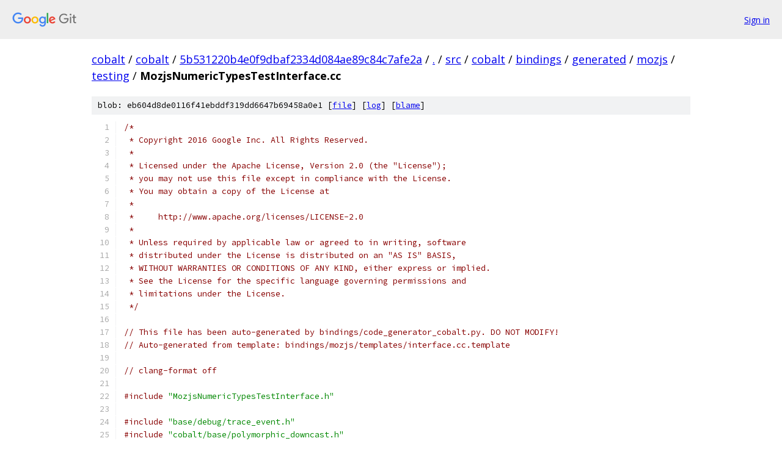

--- FILE ---
content_type: text/html; charset=utf-8
request_url: https://cobalt.googlesource.com/cobalt/+/5b531220b4e0f9dbaf2334d084ae89c84c7afe2a/src/cobalt/bindings/generated/mozjs/testing/MozjsNumericTypesTestInterface.cc
body_size: 30946
content:
<!DOCTYPE html><html lang="en"><head><meta charset="utf-8"><meta name="viewport" content="width=device-width, initial-scale=1"><title>src/cobalt/bindings/generated/mozjs/testing/MozjsNumericTypesTestInterface.cc - cobalt - Git at Google</title><link rel="stylesheet" type="text/css" href="/+static/base.css"><link rel="stylesheet" type="text/css" href="/+static/prettify/prettify.css"><!-- default customHeadTagPart --></head><body class="Site"><header class="Site-header"><div class="Header"><a class="Header-image" href="/"><img src="//www.gstatic.com/images/branding/lockups/2x/lockup_git_color_108x24dp.png" width="108" height="24" alt="Google Git"></a><div class="Header-menu"> <a class="Header-menuItem" href="https://accounts.google.com/AccountChooser?faa=1&amp;continue=https://cobalt.googlesource.com/login/cobalt/%2B/5b531220b4e0f9dbaf2334d084ae89c84c7afe2a/src/cobalt/bindings/generated/mozjs/testing/MozjsNumericTypesTestInterface.cc">Sign in</a> </div></div></header><div class="Site-content"><div class="Container "><div class="Breadcrumbs"><a class="Breadcrumbs-crumb" href="/?format=HTML">cobalt</a> / <a class="Breadcrumbs-crumb" href="/cobalt/">cobalt</a> / <a class="Breadcrumbs-crumb" href="/cobalt/+/5b531220b4e0f9dbaf2334d084ae89c84c7afe2a">5b531220b4e0f9dbaf2334d084ae89c84c7afe2a</a> / <a class="Breadcrumbs-crumb" href="/cobalt/+/5b531220b4e0f9dbaf2334d084ae89c84c7afe2a/">.</a> / <a class="Breadcrumbs-crumb" href="/cobalt/+/5b531220b4e0f9dbaf2334d084ae89c84c7afe2a/src">src</a> / <a class="Breadcrumbs-crumb" href="/cobalt/+/5b531220b4e0f9dbaf2334d084ae89c84c7afe2a/src/cobalt">cobalt</a> / <a class="Breadcrumbs-crumb" href="/cobalt/+/5b531220b4e0f9dbaf2334d084ae89c84c7afe2a/src/cobalt/bindings">bindings</a> / <a class="Breadcrumbs-crumb" href="/cobalt/+/5b531220b4e0f9dbaf2334d084ae89c84c7afe2a/src/cobalt/bindings/generated">generated</a> / <a class="Breadcrumbs-crumb" href="/cobalt/+/5b531220b4e0f9dbaf2334d084ae89c84c7afe2a/src/cobalt/bindings/generated/mozjs?autodive=0">mozjs</a> / <a class="Breadcrumbs-crumb" href="/cobalt/+/5b531220b4e0f9dbaf2334d084ae89c84c7afe2a/src/cobalt/bindings/generated/mozjs/testing">testing</a> / <span class="Breadcrumbs-crumb">MozjsNumericTypesTestInterface.cc</span></div><div class="u-sha1 u-monospace BlobSha1">blob: eb604d8de0116f41ebddf319dd6647b69458a0e1 [<a href="/cobalt/+/5b531220b4e0f9dbaf2334d084ae89c84c7afe2a/src/cobalt/bindings/generated/mozjs/testing/MozjsNumericTypesTestInterface.cc">file</a>] [<a href="/cobalt/+log/5b531220b4e0f9dbaf2334d084ae89c84c7afe2a/src/cobalt/bindings/generated/mozjs/testing/MozjsNumericTypesTestInterface.cc">log</a>] [<a href="/cobalt/+blame/5b531220b4e0f9dbaf2334d084ae89c84c7afe2a/src/cobalt/bindings/generated/mozjs/testing/MozjsNumericTypesTestInterface.cc">blame</a>]</div><table class="FileContents"><tr class="u-pre u-monospace FileContents-line"><td class="u-lineNum u-noSelect FileContents-lineNum" data-line-number="1"></td><td class="FileContents-lineContents" id="1"><span class="com">/*</span></td></tr><tr class="u-pre u-monospace FileContents-line"><td class="u-lineNum u-noSelect FileContents-lineNum" data-line-number="2"></td><td class="FileContents-lineContents" id="2"><span class="com"> * Copyright 2016 Google Inc. All Rights Reserved.</span></td></tr><tr class="u-pre u-monospace FileContents-line"><td class="u-lineNum u-noSelect FileContents-lineNum" data-line-number="3"></td><td class="FileContents-lineContents" id="3"><span class="com"> *</span></td></tr><tr class="u-pre u-monospace FileContents-line"><td class="u-lineNum u-noSelect FileContents-lineNum" data-line-number="4"></td><td class="FileContents-lineContents" id="4"><span class="com"> * Licensed under the Apache License, Version 2.0 (the &quot;License&quot;);</span></td></tr><tr class="u-pre u-monospace FileContents-line"><td class="u-lineNum u-noSelect FileContents-lineNum" data-line-number="5"></td><td class="FileContents-lineContents" id="5"><span class="com"> * you may not use this file except in compliance with the License.</span></td></tr><tr class="u-pre u-monospace FileContents-line"><td class="u-lineNum u-noSelect FileContents-lineNum" data-line-number="6"></td><td class="FileContents-lineContents" id="6"><span class="com"> * You may obtain a copy of the License at</span></td></tr><tr class="u-pre u-monospace FileContents-line"><td class="u-lineNum u-noSelect FileContents-lineNum" data-line-number="7"></td><td class="FileContents-lineContents" id="7"><span class="com"> *</span></td></tr><tr class="u-pre u-monospace FileContents-line"><td class="u-lineNum u-noSelect FileContents-lineNum" data-line-number="8"></td><td class="FileContents-lineContents" id="8"><span class="com"> *     http://www.apache.org/licenses/LICENSE-2.0</span></td></tr><tr class="u-pre u-monospace FileContents-line"><td class="u-lineNum u-noSelect FileContents-lineNum" data-line-number="9"></td><td class="FileContents-lineContents" id="9"><span class="com"> *</span></td></tr><tr class="u-pre u-monospace FileContents-line"><td class="u-lineNum u-noSelect FileContents-lineNum" data-line-number="10"></td><td class="FileContents-lineContents" id="10"><span class="com"> * Unless required by applicable law or agreed to in writing, software</span></td></tr><tr class="u-pre u-monospace FileContents-line"><td class="u-lineNum u-noSelect FileContents-lineNum" data-line-number="11"></td><td class="FileContents-lineContents" id="11"><span class="com"> * distributed under the License is distributed on an &quot;AS IS&quot; BASIS,</span></td></tr><tr class="u-pre u-monospace FileContents-line"><td class="u-lineNum u-noSelect FileContents-lineNum" data-line-number="12"></td><td class="FileContents-lineContents" id="12"><span class="com"> * WITHOUT WARRANTIES OR CONDITIONS OF ANY KIND, either express or implied.</span></td></tr><tr class="u-pre u-monospace FileContents-line"><td class="u-lineNum u-noSelect FileContents-lineNum" data-line-number="13"></td><td class="FileContents-lineContents" id="13"><span class="com"> * See the License for the specific language governing permissions and</span></td></tr><tr class="u-pre u-monospace FileContents-line"><td class="u-lineNum u-noSelect FileContents-lineNum" data-line-number="14"></td><td class="FileContents-lineContents" id="14"><span class="com"> * limitations under the License.</span></td></tr><tr class="u-pre u-monospace FileContents-line"><td class="u-lineNum u-noSelect FileContents-lineNum" data-line-number="15"></td><td class="FileContents-lineContents" id="15"><span class="com"> */</span></td></tr><tr class="u-pre u-monospace FileContents-line"><td class="u-lineNum u-noSelect FileContents-lineNum" data-line-number="16"></td><td class="FileContents-lineContents" id="16"></td></tr><tr class="u-pre u-monospace FileContents-line"><td class="u-lineNum u-noSelect FileContents-lineNum" data-line-number="17"></td><td class="FileContents-lineContents" id="17"><span class="com">// This file has been auto-generated by bindings/code_generator_cobalt.py. DO NOT MODIFY!</span></td></tr><tr class="u-pre u-monospace FileContents-line"><td class="u-lineNum u-noSelect FileContents-lineNum" data-line-number="18"></td><td class="FileContents-lineContents" id="18"><span class="com">// Auto-generated from template: bindings/mozjs/templates/interface.cc.template</span></td></tr><tr class="u-pre u-monospace FileContents-line"><td class="u-lineNum u-noSelect FileContents-lineNum" data-line-number="19"></td><td class="FileContents-lineContents" id="19"></td></tr><tr class="u-pre u-monospace FileContents-line"><td class="u-lineNum u-noSelect FileContents-lineNum" data-line-number="20"></td><td class="FileContents-lineContents" id="20"><span class="com">// clang-format off</span></td></tr><tr class="u-pre u-monospace FileContents-line"><td class="u-lineNum u-noSelect FileContents-lineNum" data-line-number="21"></td><td class="FileContents-lineContents" id="21"></td></tr><tr class="u-pre u-monospace FileContents-line"><td class="u-lineNum u-noSelect FileContents-lineNum" data-line-number="22"></td><td class="FileContents-lineContents" id="22"><span class="com">#include</span><span class="pln"> </span><span class="str">&quot;MozjsNumericTypesTestInterface.h&quot;</span></td></tr><tr class="u-pre u-monospace FileContents-line"><td class="u-lineNum u-noSelect FileContents-lineNum" data-line-number="23"></td><td class="FileContents-lineContents" id="23"></td></tr><tr class="u-pre u-monospace FileContents-line"><td class="u-lineNum u-noSelect FileContents-lineNum" data-line-number="24"></td><td class="FileContents-lineContents" id="24"><span class="com">#include</span><span class="pln"> </span><span class="str">&quot;base/debug/trace_event.h&quot;</span></td></tr><tr class="u-pre u-monospace FileContents-line"><td class="u-lineNum u-noSelect FileContents-lineNum" data-line-number="25"></td><td class="FileContents-lineContents" id="25"><span class="com">#include</span><span class="pln"> </span><span class="str">&quot;cobalt/base/polymorphic_downcast.h&quot;</span></td></tr><tr class="u-pre u-monospace FileContents-line"><td class="u-lineNum u-noSelect FileContents-lineNum" data-line-number="26"></td><td class="FileContents-lineContents" id="26"><span class="com">#include</span><span class="pln"> </span><span class="str">&quot;cobalt/script/global_environment.h&quot;</span></td></tr><tr class="u-pre u-monospace FileContents-line"><td class="u-lineNum u-noSelect FileContents-lineNum" data-line-number="27"></td><td class="FileContents-lineContents" id="27"><span class="com">#include</span><span class="pln"> </span><span class="str">&quot;cobalt/script/opaque_handle.h&quot;</span></td></tr><tr class="u-pre u-monospace FileContents-line"><td class="u-lineNum u-noSelect FileContents-lineNum" data-line-number="28"></td><td class="FileContents-lineContents" id="28"><span class="com">#include</span><span class="pln"> </span><span class="str">&quot;cobalt/script/script_object.h&quot;</span></td></tr><tr class="u-pre u-monospace FileContents-line"><td class="u-lineNum u-noSelect FileContents-lineNum" data-line-number="29"></td><td class="FileContents-lineContents" id="29"></td></tr><tr class="u-pre u-monospace FileContents-line"><td class="u-lineNum u-noSelect FileContents-lineNum" data-line-number="30"></td><td class="FileContents-lineContents" id="30"><span class="com">#include</span><span class="pln"> </span><span class="str">&quot;base/lazy_instance.h&quot;</span></td></tr><tr class="u-pre u-monospace FileContents-line"><td class="u-lineNum u-noSelect FileContents-lineNum" data-line-number="31"></td><td class="FileContents-lineContents" id="31"><span class="com">#include</span><span class="pln"> </span><span class="str">&quot;cobalt/script/mozjs/callback_function_conversion.h&quot;</span></td></tr><tr class="u-pre u-monospace FileContents-line"><td class="u-lineNum u-noSelect FileContents-lineNum" data-line-number="32"></td><td class="FileContents-lineContents" id="32"><span class="com">#include</span><span class="pln"> </span><span class="str">&quot;cobalt/script/exception_state.h&quot;</span></td></tr><tr class="u-pre u-monospace FileContents-line"><td class="u-lineNum u-noSelect FileContents-lineNum" data-line-number="33"></td><td class="FileContents-lineContents" id="33"><span class="com">#include</span><span class="pln"> </span><span class="str">&quot;cobalt/script/mozjs/conversion_helpers.h&quot;</span></td></tr><tr class="u-pre u-monospace FileContents-line"><td class="u-lineNum u-noSelect FileContents-lineNum" data-line-number="34"></td><td class="FileContents-lineContents" id="34"><span class="com">#include</span><span class="pln"> </span><span class="str">&quot;cobalt/script/mozjs/mozjs_exception_state.h&quot;</span></td></tr><tr class="u-pre u-monospace FileContents-line"><td class="u-lineNum u-noSelect FileContents-lineNum" data-line-number="35"></td><td class="FileContents-lineContents" id="35"><span class="com">#include</span><span class="pln"> </span><span class="str">&quot;cobalt/script/mozjs/mozjs_callback_function.h&quot;</span></td></tr><tr class="u-pre u-monospace FileContents-line"><td class="u-lineNum u-noSelect FileContents-lineNum" data-line-number="36"></td><td class="FileContents-lineContents" id="36"><span class="com">#include</span><span class="pln"> </span><span class="str">&quot;cobalt/script/mozjs/mozjs_global_environment.h&quot;</span></td></tr><tr class="u-pre u-monospace FileContents-line"><td class="u-lineNum u-noSelect FileContents-lineNum" data-line-number="37"></td><td class="FileContents-lineContents" id="37"><span class="com">#include</span><span class="pln"> </span><span class="str">&quot;cobalt/script/mozjs/mozjs_object_handle.h&quot;</span></td></tr><tr class="u-pre u-monospace FileContents-line"><td class="u-lineNum u-noSelect FileContents-lineNum" data-line-number="38"></td><td class="FileContents-lineContents" id="38"><span class="com">#include</span><span class="pln"> </span><span class="str">&quot;cobalt/script/mozjs/mozjs_property_enumerator.h&quot;</span></td></tr><tr class="u-pre u-monospace FileContents-line"><td class="u-lineNum u-noSelect FileContents-lineNum" data-line-number="39"></td><td class="FileContents-lineContents" id="39"><span class="com">#include</span><span class="pln"> </span><span class="str">&quot;cobalt/script/mozjs/mozjs_user_object_holder.h&quot;</span></td></tr><tr class="u-pre u-monospace FileContents-line"><td class="u-lineNum u-noSelect FileContents-lineNum" data-line-number="40"></td><td class="FileContents-lineContents" id="40"><span class="com">#include</span><span class="pln"> </span><span class="str">&quot;cobalt/script/mozjs/proxy_handler.h&quot;</span></td></tr><tr class="u-pre u-monospace FileContents-line"><td class="u-lineNum u-noSelect FileContents-lineNum" data-line-number="41"></td><td class="FileContents-lineContents" id="41"><span class="com">#include</span><span class="pln"> </span><span class="str">&quot;cobalt/script/mozjs/type_traits.h&quot;</span></td></tr><tr class="u-pre u-monospace FileContents-line"><td class="u-lineNum u-noSelect FileContents-lineNum" data-line-number="42"></td><td class="FileContents-lineContents" id="42"><span class="com">#include</span><span class="pln"> </span><span class="str">&quot;cobalt/script/mozjs/wrapper_factory.h&quot;</span></td></tr><tr class="u-pre u-monospace FileContents-line"><td class="u-lineNum u-noSelect FileContents-lineNum" data-line-number="43"></td><td class="FileContents-lineContents" id="43"><span class="com">#include</span><span class="pln"> </span><span class="str">&quot;cobalt/script/mozjs/wrapper_private.h&quot;</span></td></tr><tr class="u-pre u-monospace FileContents-line"><td class="u-lineNum u-noSelect FileContents-lineNum" data-line-number="44"></td><td class="FileContents-lineContents" id="44"><span class="com">#include</span><span class="pln"> </span><span class="str">&quot;cobalt/script/property_enumerator.h&quot;</span></td></tr><tr class="u-pre u-monospace FileContents-line"><td class="u-lineNum u-noSelect FileContents-lineNum" data-line-number="45"></td><td class="FileContents-lineContents" id="45"><span class="com">#include</span><span class="pln"> </span><span class="str">&quot;third_party/mozjs/js/src/jsapi.h&quot;</span></td></tr><tr class="u-pre u-monospace FileContents-line"><td class="u-lineNum u-noSelect FileContents-lineNum" data-line-number="46"></td><td class="FileContents-lineContents" id="46"><span class="com">#include</span><span class="pln"> </span><span class="str">&quot;third_party/mozjs/js/src/jsfriendapi.h&quot;</span></td></tr><tr class="u-pre u-monospace FileContents-line"><td class="u-lineNum u-noSelect FileContents-lineNum" data-line-number="47"></td><td class="FileContents-lineContents" id="47"></td></tr><tr class="u-pre u-monospace FileContents-line"><td class="u-lineNum u-noSelect FileContents-lineNum" data-line-number="48"></td><td class="FileContents-lineContents" id="48"><span class="kwd">namespace</span><span class="pln"> </span><span class="pun">{</span></td></tr><tr class="u-pre u-monospace FileContents-line"><td class="u-lineNum u-noSelect FileContents-lineNum" data-line-number="49"></td><td class="FileContents-lineContents" id="49"><span class="kwd">using</span><span class="pln"> cobalt</span><span class="pun">::</span><span class="pln">bindings</span><span class="pun">::</span><span class="pln">testing</span><span class="pun">::</span><span class="typ">NumericTypesTestInterface</span><span class="pun">;</span></td></tr><tr class="u-pre u-monospace FileContents-line"><td class="u-lineNum u-noSelect FileContents-lineNum" data-line-number="50"></td><td class="FileContents-lineContents" id="50"><span class="kwd">using</span><span class="pln"> cobalt</span><span class="pun">::</span><span class="pln">bindings</span><span class="pun">::</span><span class="pln">testing</span><span class="pun">::</span><span class="typ">MozjsNumericTypesTestInterface</span><span class="pun">;</span></td></tr><tr class="u-pre u-monospace FileContents-line"><td class="u-lineNum u-noSelect FileContents-lineNum" data-line-number="51"></td><td class="FileContents-lineContents" id="51"><span class="kwd">using</span><span class="pln"> cobalt</span><span class="pun">::</span><span class="pln">script</span><span class="pun">::</span><span class="typ">CallbackInterfaceTraits</span><span class="pun">;</span></td></tr><tr class="u-pre u-monospace FileContents-line"><td class="u-lineNum u-noSelect FileContents-lineNum" data-line-number="52"></td><td class="FileContents-lineContents" id="52"><span class="kwd">using</span><span class="pln"> cobalt</span><span class="pun">::</span><span class="pln">script</span><span class="pun">::</span><span class="typ">GlobalEnvironment</span><span class="pun">;</span></td></tr><tr class="u-pre u-monospace FileContents-line"><td class="u-lineNum u-noSelect FileContents-lineNum" data-line-number="53"></td><td class="FileContents-lineContents" id="53"><span class="kwd">using</span><span class="pln"> cobalt</span><span class="pun">::</span><span class="pln">script</span><span class="pun">::</span><span class="typ">OpaqueHandle</span><span class="pun">;</span></td></tr><tr class="u-pre u-monospace FileContents-line"><td class="u-lineNum u-noSelect FileContents-lineNum" data-line-number="54"></td><td class="FileContents-lineContents" id="54"><span class="kwd">using</span><span class="pln"> cobalt</span><span class="pun">::</span><span class="pln">script</span><span class="pun">::</span><span class="typ">OpaqueHandleHolder</span><span class="pun">;</span></td></tr><tr class="u-pre u-monospace FileContents-line"><td class="u-lineNum u-noSelect FileContents-lineNum" data-line-number="55"></td><td class="FileContents-lineContents" id="55"><span class="kwd">using</span><span class="pln"> cobalt</span><span class="pun">::</span><span class="pln">script</span><span class="pun">::</span><span class="typ">ScriptObject</span><span class="pun">;</span></td></tr><tr class="u-pre u-monospace FileContents-line"><td class="u-lineNum u-noSelect FileContents-lineNum" data-line-number="56"></td><td class="FileContents-lineContents" id="56"><span class="kwd">using</span><span class="pln"> cobalt</span><span class="pun">::</span><span class="pln">script</span><span class="pun">::</span><span class="typ">Wrappable</span><span class="pun">;</span></td></tr><tr class="u-pre u-monospace FileContents-line"><td class="u-lineNum u-noSelect FileContents-lineNum" data-line-number="57"></td><td class="FileContents-lineContents" id="57"></td></tr><tr class="u-pre u-monospace FileContents-line"><td class="u-lineNum u-noSelect FileContents-lineNum" data-line-number="58"></td><td class="FileContents-lineContents" id="58"><span class="kwd">using</span><span class="pln"> cobalt</span><span class="pun">::</span><span class="pln">script</span><span class="pun">::</span><span class="typ">CallbackFunction</span><span class="pun">;</span></td></tr><tr class="u-pre u-monospace FileContents-line"><td class="u-lineNum u-noSelect FileContents-lineNum" data-line-number="59"></td><td class="FileContents-lineContents" id="59"><span class="kwd">using</span><span class="pln"> cobalt</span><span class="pun">::</span><span class="pln">script</span><span class="pun">::</span><span class="typ">CallbackInterfaceTraits</span><span class="pun">;</span></td></tr><tr class="u-pre u-monospace FileContents-line"><td class="u-lineNum u-noSelect FileContents-lineNum" data-line-number="60"></td><td class="FileContents-lineContents" id="60"><span class="kwd">using</span><span class="pln"> cobalt</span><span class="pun">::</span><span class="pln">script</span><span class="pun">::</span><span class="typ">ExceptionState</span><span class="pun">;</span></td></tr><tr class="u-pre u-monospace FileContents-line"><td class="u-lineNum u-noSelect FileContents-lineNum" data-line-number="61"></td><td class="FileContents-lineContents" id="61"><span class="kwd">using</span><span class="pln"> cobalt</span><span class="pun">::</span><span class="pln">script</span><span class="pun">::</span><span class="pln">mozjs</span><span class="pun">::</span><span class="typ">FromJSValue</span><span class="pun">;</span></td></tr><tr class="u-pre u-monospace FileContents-line"><td class="u-lineNum u-noSelect FileContents-lineNum" data-line-number="62"></td><td class="FileContents-lineContents" id="62"><span class="kwd">using</span><span class="pln"> cobalt</span><span class="pun">::</span><span class="pln">script</span><span class="pun">::</span><span class="pln">mozjs</span><span class="pun">::</span><span class="pln">kConversionFlagNullable</span><span class="pun">;</span></td></tr><tr class="u-pre u-monospace FileContents-line"><td class="u-lineNum u-noSelect FileContents-lineNum" data-line-number="63"></td><td class="FileContents-lineContents" id="63"><span class="kwd">using</span><span class="pln"> cobalt</span><span class="pun">::</span><span class="pln">script</span><span class="pun">::</span><span class="pln">mozjs</span><span class="pun">::</span><span class="pln">kConversionFlagRestricted</span><span class="pun">;</span></td></tr><tr class="u-pre u-monospace FileContents-line"><td class="u-lineNum u-noSelect FileContents-lineNum" data-line-number="64"></td><td class="FileContents-lineContents" id="64"><span class="kwd">using</span><span class="pln"> cobalt</span><span class="pun">::</span><span class="pln">script</span><span class="pun">::</span><span class="pln">mozjs</span><span class="pun">::</span><span class="pln">kConversionFlagTreatNullAsEmptyString</span><span class="pun">;</span></td></tr><tr class="u-pre u-monospace FileContents-line"><td class="u-lineNum u-noSelect FileContents-lineNum" data-line-number="65"></td><td class="FileContents-lineContents" id="65"><span class="kwd">using</span><span class="pln"> cobalt</span><span class="pun">::</span><span class="pln">script</span><span class="pun">::</span><span class="pln">mozjs</span><span class="pun">::</span><span class="pln">kConversionFlagTreatUndefinedAsEmptyString</span><span class="pun">;</span></td></tr><tr class="u-pre u-monospace FileContents-line"><td class="u-lineNum u-noSelect FileContents-lineNum" data-line-number="66"></td><td class="FileContents-lineContents" id="66"><span class="kwd">using</span><span class="pln"> cobalt</span><span class="pun">::</span><span class="pln">script</span><span class="pun">::</span><span class="pln">mozjs</span><span class="pun">::</span><span class="pln">kNoConversionFlags</span><span class="pun">;</span></td></tr><tr class="u-pre u-monospace FileContents-line"><td class="u-lineNum u-noSelect FileContents-lineNum" data-line-number="67"></td><td class="FileContents-lineContents" id="67"><span class="kwd">using</span><span class="pln"> cobalt</span><span class="pun">::</span><span class="pln">script</span><span class="pun">::</span><span class="pln">mozjs</span><span class="pun">::</span><span class="typ">InterfaceData</span><span class="pun">;</span></td></tr><tr class="u-pre u-monospace FileContents-line"><td class="u-lineNum u-noSelect FileContents-lineNum" data-line-number="68"></td><td class="FileContents-lineContents" id="68"><span class="kwd">using</span><span class="pln"> cobalt</span><span class="pun">::</span><span class="pln">script</span><span class="pun">::</span><span class="pln">mozjs</span><span class="pun">::</span><span class="typ">MozjsCallbackFunction</span><span class="pun">;</span></td></tr><tr class="u-pre u-monospace FileContents-line"><td class="u-lineNum u-noSelect FileContents-lineNum" data-line-number="69"></td><td class="FileContents-lineContents" id="69"><span class="kwd">using</span><span class="pln"> cobalt</span><span class="pun">::</span><span class="pln">script</span><span class="pun">::</span><span class="pln">mozjs</span><span class="pun">::</span><span class="typ">MozjsExceptionState</span><span class="pun">;</span></td></tr><tr class="u-pre u-monospace FileContents-line"><td class="u-lineNum u-noSelect FileContents-lineNum" data-line-number="70"></td><td class="FileContents-lineContents" id="70"><span class="kwd">using</span><span class="pln"> cobalt</span><span class="pun">::</span><span class="pln">script</span><span class="pun">::</span><span class="pln">mozjs</span><span class="pun">::</span><span class="typ">MozjsGlobalEnvironment</span><span class="pun">;</span></td></tr><tr class="u-pre u-monospace FileContents-line"><td class="u-lineNum u-noSelect FileContents-lineNum" data-line-number="71"></td><td class="FileContents-lineContents" id="71"><span class="kwd">using</span><span class="pln"> cobalt</span><span class="pun">::</span><span class="pln">script</span><span class="pun">::</span><span class="pln">mozjs</span><span class="pun">::</span><span class="typ">MozjsUserObjectHolder</span><span class="pun">;</span></td></tr><tr class="u-pre u-monospace FileContents-line"><td class="u-lineNum u-noSelect FileContents-lineNum" data-line-number="72"></td><td class="FileContents-lineContents" id="72"><span class="kwd">using</span><span class="pln"> cobalt</span><span class="pun">::</span><span class="pln">script</span><span class="pun">::</span><span class="pln">mozjs</span><span class="pun">::</span><span class="typ">MozjsPropertyEnumerator</span><span class="pun">;</span></td></tr><tr class="u-pre u-monospace FileContents-line"><td class="u-lineNum u-noSelect FileContents-lineNum" data-line-number="73"></td><td class="FileContents-lineContents" id="73"><span class="kwd">using</span><span class="pln"> cobalt</span><span class="pun">::</span><span class="pln">script</span><span class="pun">::</span><span class="pln">mozjs</span><span class="pun">::</span><span class="typ">ProxyHandler</span><span class="pun">;</span></td></tr><tr class="u-pre u-monospace FileContents-line"><td class="u-lineNum u-noSelect FileContents-lineNum" data-line-number="74"></td><td class="FileContents-lineContents" id="74"><span class="kwd">using</span><span class="pln"> cobalt</span><span class="pun">::</span><span class="pln">script</span><span class="pun">::</span><span class="pln">mozjs</span><span class="pun">::</span><span class="typ">ToJSValue</span><span class="pun">;</span></td></tr><tr class="u-pre u-monospace FileContents-line"><td class="u-lineNum u-noSelect FileContents-lineNum" data-line-number="75"></td><td class="FileContents-lineContents" id="75"><span class="kwd">using</span><span class="pln"> cobalt</span><span class="pun">::</span><span class="pln">script</span><span class="pun">::</span><span class="pln">mozjs</span><span class="pun">::</span><span class="typ">TypeTraits</span><span class="pun">;</span></td></tr><tr class="u-pre u-monospace FileContents-line"><td class="u-lineNum u-noSelect FileContents-lineNum" data-line-number="76"></td><td class="FileContents-lineContents" id="76"><span class="kwd">using</span><span class="pln"> cobalt</span><span class="pun">::</span><span class="pln">script</span><span class="pun">::</span><span class="pln">mozjs</span><span class="pun">::</span><span class="typ">WrapperPrivate</span><span class="pun">;</span></td></tr><tr class="u-pre u-monospace FileContents-line"><td class="u-lineNum u-noSelect FileContents-lineNum" data-line-number="77"></td><td class="FileContents-lineContents" id="77"><span class="kwd">using</span><span class="pln"> cobalt</span><span class="pun">::</span><span class="pln">script</span><span class="pun">::</span><span class="pln">mozjs</span><span class="pun">::</span><span class="typ">WrapperFactory</span><span class="pun">;</span></td></tr><tr class="u-pre u-monospace FileContents-line"><td class="u-lineNum u-noSelect FileContents-lineNum" data-line-number="78"></td><td class="FileContents-lineContents" id="78"><span class="kwd">using</span><span class="pln"> cobalt</span><span class="pun">::</span><span class="pln">script</span><span class="pun">::</span><span class="typ">Wrappable</span><span class="pun">;</span></td></tr><tr class="u-pre u-monospace FileContents-line"><td class="u-lineNum u-noSelect FileContents-lineNum" data-line-number="79"></td><td class="FileContents-lineContents" id="79"><span class="pun">}</span><span class="pln">  </span><span class="com">// namespace</span></td></tr><tr class="u-pre u-monospace FileContents-line"><td class="u-lineNum u-noSelect FileContents-lineNum" data-line-number="80"></td><td class="FileContents-lineContents" id="80"></td></tr><tr class="u-pre u-monospace FileContents-line"><td class="u-lineNum u-noSelect FileContents-lineNum" data-line-number="81"></td><td class="FileContents-lineContents" id="81"><span class="kwd">namespace</span><span class="pln"> cobalt </span><span class="pun">{</span></td></tr><tr class="u-pre u-monospace FileContents-line"><td class="u-lineNum u-noSelect FileContents-lineNum" data-line-number="82"></td><td class="FileContents-lineContents" id="82"><span class="kwd">namespace</span><span class="pln"> bindings </span><span class="pun">{</span></td></tr><tr class="u-pre u-monospace FileContents-line"><td class="u-lineNum u-noSelect FileContents-lineNum" data-line-number="83"></td><td class="FileContents-lineContents" id="83"><span class="kwd">namespace</span><span class="pln"> testing </span><span class="pun">{</span></td></tr><tr class="u-pre u-monospace FileContents-line"><td class="u-lineNum u-noSelect FileContents-lineNum" data-line-number="84"></td><td class="FileContents-lineContents" id="84"></td></tr><tr class="u-pre u-monospace FileContents-line"><td class="u-lineNum u-noSelect FileContents-lineNum" data-line-number="85"></td><td class="FileContents-lineContents" id="85"><span class="kwd">namespace</span><span class="pln"> </span><span class="pun">{</span></td></tr><tr class="u-pre u-monospace FileContents-line"><td class="u-lineNum u-noSelect FileContents-lineNum" data-line-number="86"></td><td class="FileContents-lineContents" id="86"></td></tr><tr class="u-pre u-monospace FileContents-line"><td class="u-lineNum u-noSelect FileContents-lineNum" data-line-number="87"></td><td class="FileContents-lineContents" id="87"><span class="kwd">class</span><span class="pln"> </span><span class="typ">MozjsNumericTypesTestInterfaceHandler</span><span class="pln"> </span><span class="pun">:</span><span class="pln"> </span><span class="kwd">public</span><span class="pln"> </span><span class="typ">ProxyHandler</span><span class="pln"> </span><span class="pun">{</span></td></tr><tr class="u-pre u-monospace FileContents-line"><td class="u-lineNum u-noSelect FileContents-lineNum" data-line-number="88"></td><td class="FileContents-lineContents" id="88"><span class="pln"> </span><span class="kwd">public</span><span class="pun">:</span></td></tr><tr class="u-pre u-monospace FileContents-line"><td class="u-lineNum u-noSelect FileContents-lineNum" data-line-number="89"></td><td class="FileContents-lineContents" id="89"><span class="pln">  </span><span class="typ">MozjsNumericTypesTestInterfaceHandler</span><span class="pun">()</span></td></tr><tr class="u-pre u-monospace FileContents-line"><td class="u-lineNum u-noSelect FileContents-lineNum" data-line-number="90"></td><td class="FileContents-lineContents" id="90"><span class="pln">      </span><span class="pun">:</span><span class="pln"> </span><span class="typ">ProxyHandler</span><span class="pun">(</span><span class="pln">indexed_property_hooks</span><span class="pun">,</span><span class="pln"> named_property_hooks</span><span class="pun">)</span><span class="pln"> </span><span class="pun">{}</span></td></tr><tr class="u-pre u-monospace FileContents-line"><td class="u-lineNum u-noSelect FileContents-lineNum" data-line-number="91"></td><td class="FileContents-lineContents" id="91"></td></tr><tr class="u-pre u-monospace FileContents-line"><td class="u-lineNum u-noSelect FileContents-lineNum" data-line-number="92"></td><td class="FileContents-lineContents" id="92"><span class="pln"> </span><span class="kwd">private</span><span class="pun">:</span></td></tr><tr class="u-pre u-monospace FileContents-line"><td class="u-lineNum u-noSelect FileContents-lineNum" data-line-number="93"></td><td class="FileContents-lineContents" id="93"><span class="pln">  </span><span class="kwd">static</span><span class="pln"> </span><span class="typ">NamedPropertyHooks</span><span class="pln"> named_property_hooks</span><span class="pun">;</span></td></tr><tr class="u-pre u-monospace FileContents-line"><td class="u-lineNum u-noSelect FileContents-lineNum" data-line-number="94"></td><td class="FileContents-lineContents" id="94"><span class="pln">  </span><span class="kwd">static</span><span class="pln"> </span><span class="typ">IndexedPropertyHooks</span><span class="pln"> indexed_property_hooks</span><span class="pun">;</span></td></tr><tr class="u-pre u-monospace FileContents-line"><td class="u-lineNum u-noSelect FileContents-lineNum" data-line-number="95"></td><td class="FileContents-lineContents" id="95"><span class="pun">};</span></td></tr><tr class="u-pre u-monospace FileContents-line"><td class="u-lineNum u-noSelect FileContents-lineNum" data-line-number="96"></td><td class="FileContents-lineContents" id="96"></td></tr><tr class="u-pre u-monospace FileContents-line"><td class="u-lineNum u-noSelect FileContents-lineNum" data-line-number="97"></td><td class="FileContents-lineContents" id="97"><span class="typ">ProxyHandler</span><span class="pun">::</span><span class="typ">NamedPropertyHooks</span></td></tr><tr class="u-pre u-monospace FileContents-line"><td class="u-lineNum u-noSelect FileContents-lineNum" data-line-number="98"></td><td class="FileContents-lineContents" id="98"><span class="typ">MozjsNumericTypesTestInterfaceHandler</span><span class="pun">::</span><span class="pln">named_property_hooks </span><span class="pun">=</span><span class="pln"> </span><span class="pun">{</span></td></tr><tr class="u-pre u-monospace FileContents-line"><td class="u-lineNum u-noSelect FileContents-lineNum" data-line-number="99"></td><td class="FileContents-lineContents" id="99"><span class="pln">  NULL</span><span class="pun">,</span></td></tr><tr class="u-pre u-monospace FileContents-line"><td class="u-lineNum u-noSelect FileContents-lineNum" data-line-number="100"></td><td class="FileContents-lineContents" id="100"><span class="pln">  NULL</span><span class="pun">,</span></td></tr><tr class="u-pre u-monospace FileContents-line"><td class="u-lineNum u-noSelect FileContents-lineNum" data-line-number="101"></td><td class="FileContents-lineContents" id="101"><span class="pln">  NULL</span><span class="pun">,</span></td></tr><tr class="u-pre u-monospace FileContents-line"><td class="u-lineNum u-noSelect FileContents-lineNum" data-line-number="102"></td><td class="FileContents-lineContents" id="102"><span class="pln">  NULL</span><span class="pun">,</span></td></tr><tr class="u-pre u-monospace FileContents-line"><td class="u-lineNum u-noSelect FileContents-lineNum" data-line-number="103"></td><td class="FileContents-lineContents" id="103"><span class="pln">  NULL</span><span class="pun">,</span></td></tr><tr class="u-pre u-monospace FileContents-line"><td class="u-lineNum u-noSelect FileContents-lineNum" data-line-number="104"></td><td class="FileContents-lineContents" id="104"><span class="pun">};</span></td></tr><tr class="u-pre u-monospace FileContents-line"><td class="u-lineNum u-noSelect FileContents-lineNum" data-line-number="105"></td><td class="FileContents-lineContents" id="105"><span class="typ">ProxyHandler</span><span class="pun">::</span><span class="typ">IndexedPropertyHooks</span></td></tr><tr class="u-pre u-monospace FileContents-line"><td class="u-lineNum u-noSelect FileContents-lineNum" data-line-number="106"></td><td class="FileContents-lineContents" id="106"><span class="typ">MozjsNumericTypesTestInterfaceHandler</span><span class="pun">::</span><span class="pln">indexed_property_hooks </span><span class="pun">=</span><span class="pln"> </span><span class="pun">{</span></td></tr><tr class="u-pre u-monospace FileContents-line"><td class="u-lineNum u-noSelect FileContents-lineNum" data-line-number="107"></td><td class="FileContents-lineContents" id="107"><span class="pln">  NULL</span><span class="pun">,</span></td></tr><tr class="u-pre u-monospace FileContents-line"><td class="u-lineNum u-noSelect FileContents-lineNum" data-line-number="108"></td><td class="FileContents-lineContents" id="108"><span class="pln">  NULL</span><span class="pun">,</span></td></tr><tr class="u-pre u-monospace FileContents-line"><td class="u-lineNum u-noSelect FileContents-lineNum" data-line-number="109"></td><td class="FileContents-lineContents" id="109"><span class="pln">  NULL</span><span class="pun">,</span></td></tr><tr class="u-pre u-monospace FileContents-line"><td class="u-lineNum u-noSelect FileContents-lineNum" data-line-number="110"></td><td class="FileContents-lineContents" id="110"><span class="pln">  NULL</span><span class="pun">,</span></td></tr><tr class="u-pre u-monospace FileContents-line"><td class="u-lineNum u-noSelect FileContents-lineNum" data-line-number="111"></td><td class="FileContents-lineContents" id="111"><span class="pln">  NULL</span><span class="pun">,</span></td></tr><tr class="u-pre u-monospace FileContents-line"><td class="u-lineNum u-noSelect FileContents-lineNum" data-line-number="112"></td><td class="FileContents-lineContents" id="112"><span class="pun">};</span></td></tr><tr class="u-pre u-monospace FileContents-line"><td class="u-lineNum u-noSelect FileContents-lineNum" data-line-number="113"></td><td class="FileContents-lineContents" id="113"></td></tr><tr class="u-pre u-monospace FileContents-line"><td class="u-lineNum u-noSelect FileContents-lineNum" data-line-number="114"></td><td class="FileContents-lineContents" id="114"><span class="kwd">static</span><span class="pln"> base</span><span class="pun">::</span><span class="typ">LazyInstance</span><span class="pun">&lt;</span><span class="typ">MozjsNumericTypesTestInterfaceHandler</span><span class="pun">&gt;</span></td></tr><tr class="u-pre u-monospace FileContents-line"><td class="u-lineNum u-noSelect FileContents-lineNum" data-line-number="115"></td><td class="FileContents-lineContents" id="115"><span class="pln">    proxy_handler</span><span class="pun">;</span></td></tr><tr class="u-pre u-monospace FileContents-line"><td class="u-lineNum u-noSelect FileContents-lineNum" data-line-number="116"></td><td class="FileContents-lineContents" id="116"></td></tr><tr class="u-pre u-monospace FileContents-line"><td class="u-lineNum u-noSelect FileContents-lineNum" data-line-number="117"></td><td class="FileContents-lineContents" id="117"><span class="typ">JSBool</span><span class="pln"> </span><span class="typ">HasInstance</span><span class="pun">(</span><span class="typ">JSContext</span><span class="pln"> </span><span class="pun">*</span><span class="pln">context</span><span class="pun">,</span><span class="pln"> JS</span><span class="pun">::</span><span class="typ">HandleObject</span><span class="pln"> type</span><span class="pun">,</span></td></tr><tr class="u-pre u-monospace FileContents-line"><td class="u-lineNum u-noSelect FileContents-lineNum" data-line-number="118"></td><td class="FileContents-lineContents" id="118"><span class="pln">                   JS</span><span class="pun">::</span><span class="typ">MutableHandleValue</span><span class="pln"> vp</span><span class="pun">,</span><span class="pln"> </span><span class="typ">JSBool</span><span class="pln"> </span><span class="pun">*</span><span class="pln">success</span><span class="pun">)</span><span class="pln"> </span><span class="pun">{</span></td></tr><tr class="u-pre u-monospace FileContents-line"><td class="u-lineNum u-noSelect FileContents-lineNum" data-line-number="119"></td><td class="FileContents-lineContents" id="119"><span class="pln">  JS</span><span class="pun">::</span><span class="typ">RootedObject</span><span class="pln"> global_object</span><span class="pun">(</span></td></tr><tr class="u-pre u-monospace FileContents-line"><td class="u-lineNum u-noSelect FileContents-lineNum" data-line-number="120"></td><td class="FileContents-lineContents" id="120"><span class="pln">      context</span><span class="pun">,</span><span class="pln"> JS_GetGlobalForObject</span><span class="pun">(</span><span class="pln">context</span><span class="pun">,</span><span class="pln"> type</span><span class="pun">));</span></td></tr><tr class="u-pre u-monospace FileContents-line"><td class="u-lineNum u-noSelect FileContents-lineNum" data-line-number="121"></td><td class="FileContents-lineContents" id="121"><span class="pln">  DCHECK</span><span class="pun">(</span><span class="pln">global_object</span><span class="pun">);</span></td></tr><tr class="u-pre u-monospace FileContents-line"><td class="u-lineNum u-noSelect FileContents-lineNum" data-line-number="122"></td><td class="FileContents-lineContents" id="122"></td></tr><tr class="u-pre u-monospace FileContents-line"><td class="u-lineNum u-noSelect FileContents-lineNum" data-line-number="123"></td><td class="FileContents-lineContents" id="123"><span class="pln">  JS</span><span class="pun">::</span><span class="typ">RootedObject</span><span class="pln"> prototype</span><span class="pun">(</span></td></tr><tr class="u-pre u-monospace FileContents-line"><td class="u-lineNum u-noSelect FileContents-lineNum" data-line-number="124"></td><td class="FileContents-lineContents" id="124"><span class="pln">      context</span><span class="pun">,</span><span class="pln"> </span><span class="typ">MozjsNumericTypesTestInterface</span><span class="pun">::</span><span class="typ">GetPrototype</span><span class="pun">(</span><span class="pln">context</span><span class="pun">,</span><span class="pln"> global_object</span><span class="pun">));</span></td></tr><tr class="u-pre u-monospace FileContents-line"><td class="u-lineNum u-noSelect FileContents-lineNum" data-line-number="125"></td><td class="FileContents-lineContents" id="125"></td></tr><tr class="u-pre u-monospace FileContents-line"><td class="u-lineNum u-noSelect FileContents-lineNum" data-line-number="126"></td><td class="FileContents-lineContents" id="126"><span class="pln">  </span><span class="com">// |IsDelegate| walks the prototype chain of an object returning true if</span></td></tr><tr class="u-pre u-monospace FileContents-line"><td class="u-lineNum u-noSelect FileContents-lineNum" data-line-number="127"></td><td class="FileContents-lineContents" id="127"><span class="pln">  </span><span class="com">// .prototype is found.</span></td></tr><tr class="u-pre u-monospace FileContents-line"><td class="u-lineNum u-noSelect FileContents-lineNum" data-line-number="128"></td><td class="FileContents-lineContents" id="128"><span class="pln">  </span><span class="kwd">bool</span><span class="pln"> is_delegate</span><span class="pun">;</span></td></tr><tr class="u-pre u-monospace FileContents-line"><td class="u-lineNum u-noSelect FileContents-lineNum" data-line-number="129"></td><td class="FileContents-lineContents" id="129"><span class="pln">  </span><span class="kwd">if</span><span class="pln"> </span><span class="pun">(!</span><span class="typ">IsDelegate</span><span class="pun">(</span><span class="pln">context</span><span class="pun">,</span><span class="pln"> prototype</span><span class="pun">,</span><span class="pln"> vp</span><span class="pun">,</span><span class="pln"> </span><span class="pun">&amp;</span><span class="pln">is_delegate</span><span class="pun">))</span><span class="pln"> </span><span class="pun">{</span></td></tr><tr class="u-pre u-monospace FileContents-line"><td class="u-lineNum u-noSelect FileContents-lineNum" data-line-number="130"></td><td class="FileContents-lineContents" id="130"><span class="pln">    </span><span class="pun">*</span><span class="pln">success </span><span class="pun">=</span><span class="pln"> </span><span class="kwd">false</span><span class="pun">;</span></td></tr><tr class="u-pre u-monospace FileContents-line"><td class="u-lineNum u-noSelect FileContents-lineNum" data-line-number="131"></td><td class="FileContents-lineContents" id="131"><span class="pln">    </span><span class="kwd">return</span><span class="pln"> </span><span class="kwd">false</span><span class="pun">;</span></td></tr><tr class="u-pre u-monospace FileContents-line"><td class="u-lineNum u-noSelect FileContents-lineNum" data-line-number="132"></td><td class="FileContents-lineContents" id="132"><span class="pln">  </span><span class="pun">}</span></td></tr><tr class="u-pre u-monospace FileContents-line"><td class="u-lineNum u-noSelect FileContents-lineNum" data-line-number="133"></td><td class="FileContents-lineContents" id="133"></td></tr><tr class="u-pre u-monospace FileContents-line"><td class="u-lineNum u-noSelect FileContents-lineNum" data-line-number="134"></td><td class="FileContents-lineContents" id="134"><span class="pln">  </span><span class="pun">*</span><span class="pln">success </span><span class="pun">=</span><span class="pln"> is_delegate</span><span class="pun">;</span></td></tr><tr class="u-pre u-monospace FileContents-line"><td class="u-lineNum u-noSelect FileContents-lineNum" data-line-number="135"></td><td class="FileContents-lineContents" id="135"><span class="pln">  </span><span class="kwd">return</span><span class="pln"> </span><span class="kwd">true</span><span class="pun">;</span></td></tr><tr class="u-pre u-monospace FileContents-line"><td class="u-lineNum u-noSelect FileContents-lineNum" data-line-number="136"></td><td class="FileContents-lineContents" id="136"><span class="pun">}</span></td></tr><tr class="u-pre u-monospace FileContents-line"><td class="u-lineNum u-noSelect FileContents-lineNum" data-line-number="137"></td><td class="FileContents-lineContents" id="137"></td></tr><tr class="u-pre u-monospace FileContents-line"><td class="u-lineNum u-noSelect FileContents-lineNum" data-line-number="138"></td><td class="FileContents-lineContents" id="138"><span class="typ">InterfaceData</span><span class="pun">*</span><span class="pln"> </span><span class="typ">CreateCachedInterfaceData</span><span class="pun">()</span><span class="pln"> </span><span class="pun">{</span></td></tr><tr class="u-pre u-monospace FileContents-line"><td class="u-lineNum u-noSelect FileContents-lineNum" data-line-number="139"></td><td class="FileContents-lineContents" id="139"><span class="pln">  </span><span class="typ">InterfaceData</span><span class="pun">*</span><span class="pln"> interface_data </span><span class="pun">=</span><span class="pln"> </span><span class="kwd">new</span><span class="pln"> </span><span class="typ">InterfaceData</span><span class="pun">();</span></td></tr><tr class="u-pre u-monospace FileContents-line"><td class="u-lineNum u-noSelect FileContents-lineNum" data-line-number="140"></td><td class="FileContents-lineContents" id="140"><span class="pln">  memset</span><span class="pun">(&amp;</span><span class="pln">interface_data</span><span class="pun">-&gt;</span><span class="pln">instance_class_definition</span><span class="pun">,</span><span class="pln"> </span><span class="lit">0</span><span class="pun">,</span></td></tr><tr class="u-pre u-monospace FileContents-line"><td class="u-lineNum u-noSelect FileContents-lineNum" data-line-number="141"></td><td class="FileContents-lineContents" id="141"><span class="pln">         </span><span class="kwd">sizeof</span><span class="pun">(</span><span class="pln">interface_data</span><span class="pun">-&gt;</span><span class="pln">instance_class_definition</span><span class="pun">));</span></td></tr><tr class="u-pre u-monospace FileContents-line"><td class="u-lineNum u-noSelect FileContents-lineNum" data-line-number="142"></td><td class="FileContents-lineContents" id="142"><span class="pln">  memset</span><span class="pun">(&amp;</span><span class="pln">interface_data</span><span class="pun">-&gt;</span><span class="pln">prototype_class_definition</span><span class="pun">,</span><span class="pln"> </span><span class="lit">0</span><span class="pun">,</span></td></tr><tr class="u-pre u-monospace FileContents-line"><td class="u-lineNum u-noSelect FileContents-lineNum" data-line-number="143"></td><td class="FileContents-lineContents" id="143"><span class="pln">         </span><span class="kwd">sizeof</span><span class="pun">(</span><span class="pln">interface_data</span><span class="pun">-&gt;</span><span class="pln">prototype_class_definition</span><span class="pun">));</span></td></tr><tr class="u-pre u-monospace FileContents-line"><td class="u-lineNum u-noSelect FileContents-lineNum" data-line-number="144"></td><td class="FileContents-lineContents" id="144"><span class="pln">  memset</span><span class="pun">(&amp;</span><span class="pln">interface_data</span><span class="pun">-&gt;</span><span class="pln">interface_object_class_definition</span><span class="pun">,</span><span class="pln"> </span><span class="lit">0</span><span class="pun">,</span></td></tr><tr class="u-pre u-monospace FileContents-line"><td class="u-lineNum u-noSelect FileContents-lineNum" data-line-number="145"></td><td class="FileContents-lineContents" id="145"><span class="pln">         </span><span class="kwd">sizeof</span><span class="pun">(</span><span class="pln">interface_data</span><span class="pun">-&gt;</span><span class="pln">interface_object_class_definition</span><span class="pun">));</span></td></tr><tr class="u-pre u-monospace FileContents-line"><td class="u-lineNum u-noSelect FileContents-lineNum" data-line-number="146"></td><td class="FileContents-lineContents" id="146"></td></tr><tr class="u-pre u-monospace FileContents-line"><td class="u-lineNum u-noSelect FileContents-lineNum" data-line-number="147"></td><td class="FileContents-lineContents" id="147"><span class="pln">  </span><span class="typ">JSClass</span><span class="pun">*</span><span class="pln"> instance_class </span><span class="pun">=</span><span class="pln"> </span><span class="pun">&amp;</span><span class="pln">interface_data</span><span class="pun">-&gt;</span><span class="pln">instance_class_definition</span><span class="pun">;</span></td></tr><tr class="u-pre u-monospace FileContents-line"><td class="u-lineNum u-noSelect FileContents-lineNum" data-line-number="148"></td><td class="FileContents-lineContents" id="148"><span class="pln">  </span><span class="kwd">const</span><span class="pln"> </span><span class="typ">int</span><span class="pln"> kGlobalFlags </span><span class="pun">=</span><span class="pln"> </span><span class="lit">0</span><span class="pun">;</span></td></tr><tr class="u-pre u-monospace FileContents-line"><td class="u-lineNum u-noSelect FileContents-lineNum" data-line-number="149"></td><td class="FileContents-lineContents" id="149"><span class="pln">  instance_class</span><span class="pun">-&gt;</span><span class="pln">name </span><span class="pun">=</span><span class="pln"> </span><span class="str">&quot;NumericTypesTestInterface&quot;</span><span class="pun">;</span></td></tr><tr class="u-pre u-monospace FileContents-line"><td class="u-lineNum u-noSelect FileContents-lineNum" data-line-number="150"></td><td class="FileContents-lineContents" id="150"><span class="pln">  instance_class</span><span class="pun">-&gt;</span><span class="pln">flags </span><span class="pun">=</span><span class="pln"> kGlobalFlags </span><span class="pun">|</span><span class="pln"> JSCLASS_HAS_PRIVATE</span><span class="pun">;</span></td></tr><tr class="u-pre u-monospace FileContents-line"><td class="u-lineNum u-noSelect FileContents-lineNum" data-line-number="151"></td><td class="FileContents-lineContents" id="151"><span class="pln">  instance_class</span><span class="pun">-&gt;</span><span class="pln">addProperty </span><span class="pun">=</span><span class="pln"> JS_PropertyStub</span><span class="pun">;</span></td></tr><tr class="u-pre u-monospace FileContents-line"><td class="u-lineNum u-noSelect FileContents-lineNum" data-line-number="152"></td><td class="FileContents-lineContents" id="152"><span class="pln">  instance_class</span><span class="pun">-&gt;</span><span class="pln">delProperty </span><span class="pun">=</span><span class="pln"> JS_DeletePropertyStub</span><span class="pun">;</span></td></tr><tr class="u-pre u-monospace FileContents-line"><td class="u-lineNum u-noSelect FileContents-lineNum" data-line-number="153"></td><td class="FileContents-lineContents" id="153"><span class="pln">  instance_class</span><span class="pun">-&gt;</span><span class="pln">getProperty </span><span class="pun">=</span><span class="pln"> JS_PropertyStub</span><span class="pun">;</span></td></tr><tr class="u-pre u-monospace FileContents-line"><td class="u-lineNum u-noSelect FileContents-lineNum" data-line-number="154"></td><td class="FileContents-lineContents" id="154"><span class="pln">  instance_class</span><span class="pun">-&gt;</span><span class="pln">setProperty </span><span class="pun">=</span><span class="pln"> JS_StrictPropertyStub</span><span class="pun">;</span></td></tr><tr class="u-pre u-monospace FileContents-line"><td class="u-lineNum u-noSelect FileContents-lineNum" data-line-number="155"></td><td class="FileContents-lineContents" id="155"><span class="pln">  instance_class</span><span class="pun">-&gt;</span><span class="pln">enumerate </span><span class="pun">=</span><span class="pln"> JS_EnumerateStub</span><span class="pun">;</span></td></tr><tr class="u-pre u-monospace FileContents-line"><td class="u-lineNum u-noSelect FileContents-lineNum" data-line-number="156"></td><td class="FileContents-lineContents" id="156"><span class="pln">  instance_class</span><span class="pun">-&gt;</span><span class="pln">resolve </span><span class="pun">=</span><span class="pln"> JS_ResolveStub</span><span class="pun">;</span></td></tr><tr class="u-pre u-monospace FileContents-line"><td class="u-lineNum u-noSelect FileContents-lineNum" data-line-number="157"></td><td class="FileContents-lineContents" id="157"><span class="pln">  instance_class</span><span class="pun">-&gt;</span><span class="pln">convert </span><span class="pun">=</span><span class="pln"> JS_ConvertStub</span><span class="pun">;</span></td></tr><tr class="u-pre u-monospace FileContents-line"><td class="u-lineNum u-noSelect FileContents-lineNum" data-line-number="158"></td><td class="FileContents-lineContents" id="158"><span class="pln">  </span><span class="com">// Function to be called before on object of this class is garbage collected.</span></td></tr><tr class="u-pre u-monospace FileContents-line"><td class="u-lineNum u-noSelect FileContents-lineNum" data-line-number="159"></td><td class="FileContents-lineContents" id="159"><span class="pln">  instance_class</span><span class="pun">-&gt;</span><span class="pln">finalize </span><span class="pun">=</span><span class="pln"> </span><span class="pun">&amp;</span><span class="typ">WrapperPrivate</span><span class="pun">::</span><span class="typ">Finalizer</span><span class="pun">;</span></td></tr><tr class="u-pre u-monospace FileContents-line"><td class="u-lineNum u-noSelect FileContents-lineNum" data-line-number="160"></td><td class="FileContents-lineContents" id="160"><span class="pln">  </span><span class="com">// Called to trace objects that can be referenced from this object.</span></td></tr><tr class="u-pre u-monospace FileContents-line"><td class="u-lineNum u-noSelect FileContents-lineNum" data-line-number="161"></td><td class="FileContents-lineContents" id="161"><span class="pln">  instance_class</span><span class="pun">-&gt;</span><span class="pln">trace </span><span class="pun">=</span><span class="pln"> </span><span class="pun">&amp;</span><span class="typ">WrapperPrivate</span><span class="pun">::</span><span class="typ">Trace</span><span class="pun">;</span></td></tr><tr class="u-pre u-monospace FileContents-line"><td class="u-lineNum u-noSelect FileContents-lineNum" data-line-number="162"></td><td class="FileContents-lineContents" id="162"></td></tr><tr class="u-pre u-monospace FileContents-line"><td class="u-lineNum u-noSelect FileContents-lineNum" data-line-number="163"></td><td class="FileContents-lineContents" id="163"><span class="pln">  </span><span class="typ">JSClass</span><span class="pun">*</span><span class="pln"> prototype_class </span><span class="pun">=</span><span class="pln"> </span><span class="pun">&amp;</span><span class="pln">interface_data</span><span class="pun">-&gt;</span><span class="pln">prototype_class_definition</span><span class="pun">;</span></td></tr><tr class="u-pre u-monospace FileContents-line"><td class="u-lineNum u-noSelect FileContents-lineNum" data-line-number="164"></td><td class="FileContents-lineContents" id="164"><span class="pln">  prototype_class</span><span class="pun">-&gt;</span><span class="pln">name </span><span class="pun">=</span><span class="pln"> </span><span class="str">&quot;NumericTypesTestInterfacePrototype&quot;</span><span class="pun">;</span></td></tr><tr class="u-pre u-monospace FileContents-line"><td class="u-lineNum u-noSelect FileContents-lineNum" data-line-number="165"></td><td class="FileContents-lineContents" id="165"><span class="pln">  prototype_class</span><span class="pun">-&gt;</span><span class="pln">flags </span><span class="pun">=</span><span class="pln"> </span><span class="lit">0</span><span class="pun">;</span></td></tr><tr class="u-pre u-monospace FileContents-line"><td class="u-lineNum u-noSelect FileContents-lineNum" data-line-number="166"></td><td class="FileContents-lineContents" id="166"><span class="pln">  prototype_class</span><span class="pun">-&gt;</span><span class="pln">addProperty </span><span class="pun">=</span><span class="pln"> JS_PropertyStub</span><span class="pun">;</span></td></tr><tr class="u-pre u-monospace FileContents-line"><td class="u-lineNum u-noSelect FileContents-lineNum" data-line-number="167"></td><td class="FileContents-lineContents" id="167"><span class="pln">  prototype_class</span><span class="pun">-&gt;</span><span class="pln">delProperty </span><span class="pun">=</span><span class="pln"> JS_DeletePropertyStub</span><span class="pun">;</span></td></tr><tr class="u-pre u-monospace FileContents-line"><td class="u-lineNum u-noSelect FileContents-lineNum" data-line-number="168"></td><td class="FileContents-lineContents" id="168"><span class="pln">  prototype_class</span><span class="pun">-&gt;</span><span class="pln">getProperty </span><span class="pun">=</span><span class="pln"> JS_PropertyStub</span><span class="pun">;</span></td></tr><tr class="u-pre u-monospace FileContents-line"><td class="u-lineNum u-noSelect FileContents-lineNum" data-line-number="169"></td><td class="FileContents-lineContents" id="169"><span class="pln">  prototype_class</span><span class="pun">-&gt;</span><span class="pln">setProperty </span><span class="pun">=</span><span class="pln"> JS_StrictPropertyStub</span><span class="pun">;</span></td></tr><tr class="u-pre u-monospace FileContents-line"><td class="u-lineNum u-noSelect FileContents-lineNum" data-line-number="170"></td><td class="FileContents-lineContents" id="170"><span class="pln">  prototype_class</span><span class="pun">-&gt;</span><span class="pln">enumerate </span><span class="pun">=</span><span class="pln"> JS_EnumerateStub</span><span class="pun">;</span></td></tr><tr class="u-pre u-monospace FileContents-line"><td class="u-lineNum u-noSelect FileContents-lineNum" data-line-number="171"></td><td class="FileContents-lineContents" id="171"><span class="pln">  prototype_class</span><span class="pun">-&gt;</span><span class="pln">resolve </span><span class="pun">=</span><span class="pln"> JS_ResolveStub</span><span class="pun">;</span></td></tr><tr class="u-pre u-monospace FileContents-line"><td class="u-lineNum u-noSelect FileContents-lineNum" data-line-number="172"></td><td class="FileContents-lineContents" id="172"><span class="pln">  prototype_class</span><span class="pun">-&gt;</span><span class="pln">convert </span><span class="pun">=</span><span class="pln"> JS_ConvertStub</span><span class="pun">;</span></td></tr><tr class="u-pre u-monospace FileContents-line"><td class="u-lineNum u-noSelect FileContents-lineNum" data-line-number="173"></td><td class="FileContents-lineContents" id="173"></td></tr><tr class="u-pre u-monospace FileContents-line"><td class="u-lineNum u-noSelect FileContents-lineNum" data-line-number="174"></td><td class="FileContents-lineContents" id="174"><span class="pln">  </span><span class="typ">JSClass</span><span class="pun">*</span><span class="pln"> interface_object_class </span><span class="pun">=</span></td></tr><tr class="u-pre u-monospace FileContents-line"><td class="u-lineNum u-noSelect FileContents-lineNum" data-line-number="175"></td><td class="FileContents-lineContents" id="175"><span class="pln">      </span><span class="pun">&amp;</span><span class="pln">interface_data</span><span class="pun">-&gt;</span><span class="pln">interface_object_class_definition</span><span class="pun">;</span></td></tr><tr class="u-pre u-monospace FileContents-line"><td class="u-lineNum u-noSelect FileContents-lineNum" data-line-number="176"></td><td class="FileContents-lineContents" id="176"><span class="pln">  interface_object_class</span><span class="pun">-&gt;</span><span class="pln">name </span><span class="pun">=</span><span class="pln"> </span><span class="str">&quot;NumericTypesTestInterfaceConstructor&quot;</span><span class="pun">;</span></td></tr><tr class="u-pre u-monospace FileContents-line"><td class="u-lineNum u-noSelect FileContents-lineNum" data-line-number="177"></td><td class="FileContents-lineContents" id="177"><span class="pln">  interface_object_class</span><span class="pun">-&gt;</span><span class="pln">flags </span><span class="pun">=</span><span class="pln"> </span><span class="lit">0</span><span class="pun">;</span></td></tr><tr class="u-pre u-monospace FileContents-line"><td class="u-lineNum u-noSelect FileContents-lineNum" data-line-number="178"></td><td class="FileContents-lineContents" id="178"><span class="pln">  interface_object_class</span><span class="pun">-&gt;</span><span class="pln">addProperty </span><span class="pun">=</span><span class="pln"> JS_PropertyStub</span><span class="pun">;</span></td></tr><tr class="u-pre u-monospace FileContents-line"><td class="u-lineNum u-noSelect FileContents-lineNum" data-line-number="179"></td><td class="FileContents-lineContents" id="179"><span class="pln">  interface_object_class</span><span class="pun">-&gt;</span><span class="pln">delProperty </span><span class="pun">=</span><span class="pln"> JS_DeletePropertyStub</span><span class="pun">;</span></td></tr><tr class="u-pre u-monospace FileContents-line"><td class="u-lineNum u-noSelect FileContents-lineNum" data-line-number="180"></td><td class="FileContents-lineContents" id="180"><span class="pln">  interface_object_class</span><span class="pun">-&gt;</span><span class="pln">getProperty </span><span class="pun">=</span><span class="pln"> JS_PropertyStub</span><span class="pun">;</span></td></tr><tr class="u-pre u-monospace FileContents-line"><td class="u-lineNum u-noSelect FileContents-lineNum" data-line-number="181"></td><td class="FileContents-lineContents" id="181"><span class="pln">  interface_object_class</span><span class="pun">-&gt;</span><span class="pln">setProperty </span><span class="pun">=</span><span class="pln"> JS_StrictPropertyStub</span><span class="pun">;</span></td></tr><tr class="u-pre u-monospace FileContents-line"><td class="u-lineNum u-noSelect FileContents-lineNum" data-line-number="182"></td><td class="FileContents-lineContents" id="182"><span class="pln">  interface_object_class</span><span class="pun">-&gt;</span><span class="pln">enumerate </span><span class="pun">=</span><span class="pln"> JS_EnumerateStub</span><span class="pun">;</span></td></tr><tr class="u-pre u-monospace FileContents-line"><td class="u-lineNum u-noSelect FileContents-lineNum" data-line-number="183"></td><td class="FileContents-lineContents" id="183"><span class="pln">  interface_object_class</span><span class="pun">-&gt;</span><span class="pln">resolve </span><span class="pun">=</span><span class="pln"> JS_ResolveStub</span><span class="pun">;</span></td></tr><tr class="u-pre u-monospace FileContents-line"><td class="u-lineNum u-noSelect FileContents-lineNum" data-line-number="184"></td><td class="FileContents-lineContents" id="184"><span class="pln">  interface_object_class</span><span class="pun">-&gt;</span><span class="pln">convert </span><span class="pun">=</span><span class="pln"> JS_ConvertStub</span><span class="pun">;</span></td></tr><tr class="u-pre u-monospace FileContents-line"><td class="u-lineNum u-noSelect FileContents-lineNum" data-line-number="185"></td><td class="FileContents-lineContents" id="185"><span class="pln">  interface_object_class</span><span class="pun">-&gt;</span><span class="pln">hasInstance </span><span class="pun">=</span><span class="pln"> </span><span class="pun">&amp;</span><span class="typ">HasInstance</span><span class="pun">;</span></td></tr><tr class="u-pre u-monospace FileContents-line"><td class="u-lineNum u-noSelect FileContents-lineNum" data-line-number="186"></td><td class="FileContents-lineContents" id="186"><span class="pln">  </span><span class="kwd">return</span><span class="pln"> interface_data</span><span class="pun">;</span></td></tr><tr class="u-pre u-monospace FileContents-line"><td class="u-lineNum u-noSelect FileContents-lineNum" data-line-number="187"></td><td class="FileContents-lineContents" id="187"><span class="pun">}</span></td></tr><tr class="u-pre u-monospace FileContents-line"><td class="u-lineNum u-noSelect FileContents-lineNum" data-line-number="188"></td><td class="FileContents-lineContents" id="188"></td></tr><tr class="u-pre u-monospace FileContents-line"><td class="u-lineNum u-noSelect FileContents-lineNum" data-line-number="189"></td><td class="FileContents-lineContents" id="189"><span class="typ">JSBool</span><span class="pln"> get_byteProperty</span><span class="pun">(</span></td></tr><tr class="u-pre u-monospace FileContents-line"><td class="u-lineNum u-noSelect FileContents-lineNum" data-line-number="190"></td><td class="FileContents-lineContents" id="190"><span class="pln">    </span><span class="typ">JSContext</span><span class="pun">*</span><span class="pln"> context</span><span class="pun">,</span><span class="pln"> JS</span><span class="pun">::</span><span class="typ">HandleObject</span><span class="pln"> object</span><span class="pun">,</span><span class="pln"> JS</span><span class="pun">::</span><span class="typ">HandleId</span><span class="pln"> id</span><span class="pun">,</span></td></tr><tr class="u-pre u-monospace FileContents-line"><td class="u-lineNum u-noSelect FileContents-lineNum" data-line-number="191"></td><td class="FileContents-lineContents" id="191"><span class="pln">    JS</span><span class="pun">::</span><span class="typ">MutableHandleValue</span><span class="pln"> vp</span><span class="pun">)</span><span class="pln"> </span><span class="pun">{</span></td></tr><tr class="u-pre u-monospace FileContents-line"><td class="u-lineNum u-noSelect FileContents-lineNum" data-line-number="192"></td><td class="FileContents-lineContents" id="192"><span class="pln">  </span><span class="typ">MozjsGlobalEnvironment</span><span class="pun">*</span><span class="pln"> global_environment </span><span class="pun">=</span></td></tr><tr class="u-pre u-monospace FileContents-line"><td class="u-lineNum u-noSelect FileContents-lineNum" data-line-number="193"></td><td class="FileContents-lineContents" id="193"><span class="pln">      </span><span class="kwd">static_cast</span><span class="pun">&lt;</span><span class="typ">MozjsGlobalEnvironment</span><span class="pun">*&gt;(</span><span class="pln">JS_GetContextPrivate</span><span class="pun">(</span><span class="pln">context</span><span class="pun">));</span></td></tr><tr class="u-pre u-monospace FileContents-line"><td class="u-lineNum u-noSelect FileContents-lineNum" data-line-number="194"></td><td class="FileContents-lineContents" id="194"><span class="pln">  </span><span class="typ">WrapperFactory</span><span class="pun">*</span><span class="pln"> wrapper_factory </span><span class="pun">=</span><span class="pln"> global_environment</span><span class="pun">-&gt;</span><span class="pln">wrapper_factory</span><span class="pun">();</span></td></tr><tr class="u-pre u-monospace FileContents-line"><td class="u-lineNum u-noSelect FileContents-lineNum" data-line-number="195"></td><td class="FileContents-lineContents" id="195"><span class="pln">  </span><span class="kwd">if</span><span class="pln"> </span><span class="pun">(!</span><span class="pln">wrapper_factory</span><span class="pun">-&gt;</span><span class="typ">DoesObjectImplementInterface</span><span class="pun">(</span></td></tr><tr class="u-pre u-monospace FileContents-line"><td class="u-lineNum u-noSelect FileContents-lineNum" data-line-number="196"></td><td class="FileContents-lineContents" id="196"><span class="pln">        object</span><span class="pun">,</span><span class="pln"> base</span><span class="pun">::</span><span class="typ">GetTypeId</span><span class="pun">&lt;</span><span class="typ">NumericTypesTestInterface</span><span class="pun">&gt;()))</span><span class="pln"> </span><span class="pun">{</span></td></tr><tr class="u-pre u-monospace FileContents-line"><td class="u-lineNum u-noSelect FileContents-lineNum" data-line-number="197"></td><td class="FileContents-lineContents" id="197"><span class="pln">    </span><span class="typ">MozjsExceptionState</span><span class="pln"> exception</span><span class="pun">(</span><span class="pln">context</span><span class="pun">);</span></td></tr><tr class="u-pre u-monospace FileContents-line"><td class="u-lineNum u-noSelect FileContents-lineNum" data-line-number="198"></td><td class="FileContents-lineContents" id="198"><span class="pln">    exception</span><span class="pun">.</span><span class="typ">SetSimpleException</span><span class="pun">(</span><span class="pln">script</span><span class="pun">::</span><span class="pln">kDoesNotImplementInterface</span><span class="pun">);</span></td></tr><tr class="u-pre u-monospace FileContents-line"><td class="u-lineNum u-noSelect FileContents-lineNum" data-line-number="199"></td><td class="FileContents-lineContents" id="199"><span class="pln">    </span><span class="kwd">return</span><span class="pln"> </span><span class="kwd">false</span><span class="pun">;</span></td></tr><tr class="u-pre u-monospace FileContents-line"><td class="u-lineNum u-noSelect FileContents-lineNum" data-line-number="200"></td><td class="FileContents-lineContents" id="200"><span class="pln">  </span><span class="pun">}</span></td></tr><tr class="u-pre u-monospace FileContents-line"><td class="u-lineNum u-noSelect FileContents-lineNum" data-line-number="201"></td><td class="FileContents-lineContents" id="201"><span class="pln">  </span><span class="typ">MozjsExceptionState</span><span class="pln"> exception_state</span><span class="pun">(</span><span class="pln">context</span><span class="pun">);</span></td></tr><tr class="u-pre u-monospace FileContents-line"><td class="u-lineNum u-noSelect FileContents-lineNum" data-line-number="202"></td><td class="FileContents-lineContents" id="202"><span class="pln">  JS</span><span class="pun">::</span><span class="typ">RootedValue</span><span class="pln"> result_value</span><span class="pun">(</span><span class="pln">context</span><span class="pun">);</span></td></tr><tr class="u-pre u-monospace FileContents-line"><td class="u-lineNum u-noSelect FileContents-lineNum" data-line-number="203"></td><td class="FileContents-lineContents" id="203"></td></tr><tr class="u-pre u-monospace FileContents-line"><td class="u-lineNum u-noSelect FileContents-lineNum" data-line-number="204"></td><td class="FileContents-lineContents" id="204"><span class="pln">  </span><span class="typ">WrapperPrivate</span><span class="pun">*</span><span class="pln"> wrapper_private </span><span class="pun">=</span></td></tr><tr class="u-pre u-monospace FileContents-line"><td class="u-lineNum u-noSelect FileContents-lineNum" data-line-number="205"></td><td class="FileContents-lineContents" id="205"><span class="pln">      </span><span class="typ">WrapperPrivate</span><span class="pun">::</span><span class="typ">GetFromObject</span><span class="pun">(</span><span class="pln">context</span><span class="pun">,</span><span class="pln"> object</span><span class="pun">);</span></td></tr><tr class="u-pre u-monospace FileContents-line"><td class="u-lineNum u-noSelect FileContents-lineNum" data-line-number="206"></td><td class="FileContents-lineContents" id="206"><span class="pln">  </span><span class="typ">NumericTypesTestInterface</span><span class="pun">*</span><span class="pln"> impl </span><span class="pun">=</span></td></tr><tr class="u-pre u-monospace FileContents-line"><td class="u-lineNum u-noSelect FileContents-lineNum" data-line-number="207"></td><td class="FileContents-lineContents" id="207"><span class="pln">      wrapper_private</span><span class="pun">-&gt;</span><span class="pln">wrappable</span><span class="pun">&lt;</span><span class="typ">NumericTypesTestInterface</span><span class="pun">&gt;().</span><span class="pln">get</span><span class="pun">();</span></td></tr><tr class="u-pre u-monospace FileContents-line"><td class="u-lineNum u-noSelect FileContents-lineNum" data-line-number="208"></td><td class="FileContents-lineContents" id="208"></td></tr><tr class="u-pre u-monospace FileContents-line"><td class="u-lineNum u-noSelect FileContents-lineNum" data-line-number="209"></td><td class="FileContents-lineContents" id="209"><span class="pln">  </span><span class="kwd">if</span><span class="pln"> </span><span class="pun">(!</span><span class="pln">exception_state</span><span class="pun">.</span><span class="pln">is_exception_set</span><span class="pun">())</span><span class="pln"> </span><span class="pun">{</span></td></tr><tr class="u-pre u-monospace FileContents-line"><td class="u-lineNum u-noSelect FileContents-lineNum" data-line-number="210"></td><td class="FileContents-lineContents" id="210"><span class="pln">    </span><span class="typ">ToJSValue</span><span class="pun">(</span><span class="pln">context</span><span class="pun">,</span></td></tr><tr class="u-pre u-monospace FileContents-line"><td class="u-lineNum u-noSelect FileContents-lineNum" data-line-number="211"></td><td class="FileContents-lineContents" id="211"><span class="pln">              impl</span><span class="pun">-&gt;</span><span class="pln">byte_property</span><span class="pun">(),</span></td></tr><tr class="u-pre u-monospace FileContents-line"><td class="u-lineNum u-noSelect FileContents-lineNum" data-line-number="212"></td><td class="FileContents-lineContents" id="212"><span class="pln">              </span><span class="pun">&amp;</span><span class="pln">result_value</span><span class="pun">);</span></td></tr><tr class="u-pre u-monospace FileContents-line"><td class="u-lineNum u-noSelect FileContents-lineNum" data-line-number="213"></td><td class="FileContents-lineContents" id="213"><span class="pln">  </span><span class="pun">}</span></td></tr><tr class="u-pre u-monospace FileContents-line"><td class="u-lineNum u-noSelect FileContents-lineNum" data-line-number="214"></td><td class="FileContents-lineContents" id="214"><span class="pln">  </span><span class="kwd">if</span><span class="pln"> </span><span class="pun">(!</span><span class="pln">exception_state</span><span class="pun">.</span><span class="pln">is_exception_set</span><span class="pun">())</span><span class="pln"> </span><span class="pun">{</span></td></tr><tr class="u-pre u-monospace FileContents-line"><td class="u-lineNum u-noSelect FileContents-lineNum" data-line-number="215"></td><td class="FileContents-lineContents" id="215"><span class="pln">    vp</span><span class="pun">.</span><span class="typ">set</span><span class="pun">(</span><span class="pln">result_value</span><span class="pun">);</span></td></tr><tr class="u-pre u-monospace FileContents-line"><td class="u-lineNum u-noSelect FileContents-lineNum" data-line-number="216"></td><td class="FileContents-lineContents" id="216"><span class="pln">  </span><span class="pun">}</span></td></tr><tr class="u-pre u-monospace FileContents-line"><td class="u-lineNum u-noSelect FileContents-lineNum" data-line-number="217"></td><td class="FileContents-lineContents" id="217"><span class="pln">  </span><span class="kwd">return</span><span class="pln"> </span><span class="pun">!</span><span class="pln">exception_state</span><span class="pun">.</span><span class="pln">is_exception_set</span><span class="pun">();</span></td></tr><tr class="u-pre u-monospace FileContents-line"><td class="u-lineNum u-noSelect FileContents-lineNum" data-line-number="218"></td><td class="FileContents-lineContents" id="218"><span class="pun">}</span></td></tr><tr class="u-pre u-monospace FileContents-line"><td class="u-lineNum u-noSelect FileContents-lineNum" data-line-number="219"></td><td class="FileContents-lineContents" id="219"></td></tr><tr class="u-pre u-monospace FileContents-line"><td class="u-lineNum u-noSelect FileContents-lineNum" data-line-number="220"></td><td class="FileContents-lineContents" id="220"><span class="typ">JSBool</span><span class="pln"> set_byteProperty</span><span class="pun">(</span></td></tr><tr class="u-pre u-monospace FileContents-line"><td class="u-lineNum u-noSelect FileContents-lineNum" data-line-number="221"></td><td class="FileContents-lineContents" id="221"><span class="pln">    </span><span class="typ">JSContext</span><span class="pun">*</span><span class="pln"> context</span><span class="pun">,</span><span class="pln"> JS</span><span class="pun">::</span><span class="typ">HandleObject</span><span class="pln"> object</span><span class="pun">,</span><span class="pln"> JS</span><span class="pun">::</span><span class="typ">HandleId</span><span class="pln"> id</span><span class="pun">,</span></td></tr><tr class="u-pre u-monospace FileContents-line"><td class="u-lineNum u-noSelect FileContents-lineNum" data-line-number="222"></td><td class="FileContents-lineContents" id="222"><span class="pln">    </span><span class="typ">JSBool</span><span class="pln"> strict</span><span class="pun">,</span><span class="pln"> JS</span><span class="pun">::</span><span class="typ">MutableHandleValue</span><span class="pln"> vp</span><span class="pun">)</span><span class="pln"> </span><span class="pun">{</span></td></tr><tr class="u-pre u-monospace FileContents-line"><td class="u-lineNum u-noSelect FileContents-lineNum" data-line-number="223"></td><td class="FileContents-lineContents" id="223"><span class="pln">  </span><span class="typ">MozjsGlobalEnvironment</span><span class="pun">*</span><span class="pln"> global_environment </span><span class="pun">=</span></td></tr><tr class="u-pre u-monospace FileContents-line"><td class="u-lineNum u-noSelect FileContents-lineNum" data-line-number="224"></td><td class="FileContents-lineContents" id="224"><span class="pln">      </span><span class="kwd">static_cast</span><span class="pun">&lt;</span><span class="typ">MozjsGlobalEnvironment</span><span class="pun">*&gt;(</span><span class="pln">JS_GetContextPrivate</span><span class="pun">(</span><span class="pln">context</span><span class="pun">));</span></td></tr><tr class="u-pre u-monospace FileContents-line"><td class="u-lineNum u-noSelect FileContents-lineNum" data-line-number="225"></td><td class="FileContents-lineContents" id="225"><span class="pln">  </span><span class="typ">WrapperFactory</span><span class="pun">*</span><span class="pln"> wrapper_factory </span><span class="pun">=</span><span class="pln"> global_environment</span><span class="pun">-&gt;</span><span class="pln">wrapper_factory</span><span class="pun">();</span></td></tr><tr class="u-pre u-monospace FileContents-line"><td class="u-lineNum u-noSelect FileContents-lineNum" data-line-number="226"></td><td class="FileContents-lineContents" id="226"><span class="pln">  </span><span class="kwd">if</span><span class="pln"> </span><span class="pun">(!</span><span class="pln">wrapper_factory</span><span class="pun">-&gt;</span><span class="typ">DoesObjectImplementInterface</span><span class="pun">(</span></td></tr><tr class="u-pre u-monospace FileContents-line"><td class="u-lineNum u-noSelect FileContents-lineNum" data-line-number="227"></td><td class="FileContents-lineContents" id="227"><span class="pln">        object</span><span class="pun">,</span><span class="pln"> base</span><span class="pun">::</span><span class="typ">GetTypeId</span><span class="pun">&lt;</span><span class="typ">NumericTypesTestInterface</span><span class="pun">&gt;()))</span><span class="pln"> </span><span class="pun">{</span></td></tr><tr class="u-pre u-monospace FileContents-line"><td class="u-lineNum u-noSelect FileContents-lineNum" data-line-number="228"></td><td class="FileContents-lineContents" id="228"><span class="pln">    </span><span class="typ">MozjsExceptionState</span><span class="pln"> exception</span><span class="pun">(</span><span class="pln">context</span><span class="pun">);</span></td></tr><tr class="u-pre u-monospace FileContents-line"><td class="u-lineNum u-noSelect FileContents-lineNum" data-line-number="229"></td><td class="FileContents-lineContents" id="229"><span class="pln">    exception</span><span class="pun">.</span><span class="typ">SetSimpleException</span><span class="pun">(</span><span class="pln">script</span><span class="pun">::</span><span class="pln">kDoesNotImplementInterface</span><span class="pun">);</span></td></tr><tr class="u-pre u-monospace FileContents-line"><td class="u-lineNum u-noSelect FileContents-lineNum" data-line-number="230"></td><td class="FileContents-lineContents" id="230"><span class="pln">    </span><span class="kwd">return</span><span class="pln"> </span><span class="kwd">false</span><span class="pun">;</span></td></tr><tr class="u-pre u-monospace FileContents-line"><td class="u-lineNum u-noSelect FileContents-lineNum" data-line-number="231"></td><td class="FileContents-lineContents" id="231"><span class="pln">  </span><span class="pun">}</span></td></tr><tr class="u-pre u-monospace FileContents-line"><td class="u-lineNum u-noSelect FileContents-lineNum" data-line-number="232"></td><td class="FileContents-lineContents" id="232"><span class="pln">  </span><span class="typ">MozjsExceptionState</span><span class="pln"> exception_state</span><span class="pun">(</span><span class="pln">context</span><span class="pun">);</span></td></tr><tr class="u-pre u-monospace FileContents-line"><td class="u-lineNum u-noSelect FileContents-lineNum" data-line-number="233"></td><td class="FileContents-lineContents" id="233"><span class="pln">  JS</span><span class="pun">::</span><span class="typ">RootedValue</span><span class="pln"> result_value</span><span class="pun">(</span><span class="pln">context</span><span class="pun">);</span></td></tr><tr class="u-pre u-monospace FileContents-line"><td class="u-lineNum u-noSelect FileContents-lineNum" data-line-number="234"></td><td class="FileContents-lineContents" id="234"></td></tr><tr class="u-pre u-monospace FileContents-line"><td class="u-lineNum u-noSelect FileContents-lineNum" data-line-number="235"></td><td class="FileContents-lineContents" id="235"><span class="pln">  </span><span class="typ">WrapperPrivate</span><span class="pun">*</span><span class="pln"> wrapper_private </span><span class="pun">=</span></td></tr><tr class="u-pre u-monospace FileContents-line"><td class="u-lineNum u-noSelect FileContents-lineNum" data-line-number="236"></td><td class="FileContents-lineContents" id="236"><span class="pln">      </span><span class="typ">WrapperPrivate</span><span class="pun">::</span><span class="typ">GetFromObject</span><span class="pun">(</span><span class="pln">context</span><span class="pun">,</span><span class="pln"> object</span><span class="pun">);</span></td></tr><tr class="u-pre u-monospace FileContents-line"><td class="u-lineNum u-noSelect FileContents-lineNum" data-line-number="237"></td><td class="FileContents-lineContents" id="237"><span class="pln">  </span><span class="typ">NumericTypesTestInterface</span><span class="pun">*</span><span class="pln"> impl </span><span class="pun">=</span></td></tr><tr class="u-pre u-monospace FileContents-line"><td class="u-lineNum u-noSelect FileContents-lineNum" data-line-number="238"></td><td class="FileContents-lineContents" id="238"><span class="pln">      wrapper_private</span><span class="pun">-&gt;</span><span class="pln">wrappable</span><span class="pun">&lt;</span><span class="typ">NumericTypesTestInterface</span><span class="pun">&gt;().</span><span class="pln">get</span><span class="pun">();</span></td></tr><tr class="u-pre u-monospace FileContents-line"><td class="u-lineNum u-noSelect FileContents-lineNum" data-line-number="239"></td><td class="FileContents-lineContents" id="239"><span class="pln">  </span><span class="typ">TypeTraits</span><span class="pun">&lt;</span><span class="typ">int8_t</span><span class="pln"> </span><span class="pun">&gt;::</span><span class="typ">ConversionType</span><span class="pln"> value</span><span class="pun">;</span></td></tr><tr class="u-pre u-monospace FileContents-line"><td class="u-lineNum u-noSelect FileContents-lineNum" data-line-number="240"></td><td class="FileContents-lineContents" id="240"><span class="pln">  </span><span class="typ">FromJSValue</span><span class="pun">(</span><span class="pln">context</span><span class="pun">,</span><span class="pln"> vp</span><span class="pun">,</span><span class="pln"> kNoConversionFlags</span><span class="pun">,</span><span class="pln"> </span><span class="pun">&amp;</span><span class="pln">exception_state</span><span class="pun">,</span></td></tr><tr class="u-pre u-monospace FileContents-line"><td class="u-lineNum u-noSelect FileContents-lineNum" data-line-number="241"></td><td class="FileContents-lineContents" id="241"><span class="pln">              </span><span class="pun">&amp;</span><span class="pln">value</span><span class="pun">);</span></td></tr><tr class="u-pre u-monospace FileContents-line"><td class="u-lineNum u-noSelect FileContents-lineNum" data-line-number="242"></td><td class="FileContents-lineContents" id="242"><span class="pln">  </span><span class="kwd">if</span><span class="pln"> </span><span class="pun">(</span><span class="pln">exception_state</span><span class="pun">.</span><span class="pln">is_exception_set</span><span class="pun">())</span><span class="pln"> </span><span class="pun">{</span></td></tr><tr class="u-pre u-monospace FileContents-line"><td class="u-lineNum u-noSelect FileContents-lineNum" data-line-number="243"></td><td class="FileContents-lineContents" id="243"><span class="pln">    </span><span class="kwd">return</span><span class="pln"> </span><span class="kwd">false</span><span class="pun">;</span></td></tr><tr class="u-pre u-monospace FileContents-line"><td class="u-lineNum u-noSelect FileContents-lineNum" data-line-number="244"></td><td class="FileContents-lineContents" id="244"><span class="pln">  </span><span class="pun">}</span></td></tr><tr class="u-pre u-monospace FileContents-line"><td class="u-lineNum u-noSelect FileContents-lineNum" data-line-number="245"></td><td class="FileContents-lineContents" id="245"></td></tr><tr class="u-pre u-monospace FileContents-line"><td class="u-lineNum u-noSelect FileContents-lineNum" data-line-number="246"></td><td class="FileContents-lineContents" id="246"><span class="pln">  impl</span><span class="pun">-&gt;</span><span class="pln">set_byte_property</span><span class="pun">(</span><span class="pln">value</span><span class="pun">);</span></td></tr><tr class="u-pre u-monospace FileContents-line"><td class="u-lineNum u-noSelect FileContents-lineNum" data-line-number="247"></td><td class="FileContents-lineContents" id="247"><span class="pln">  result_value</span><span class="pun">.</span><span class="typ">set</span><span class="pun">(</span><span class="pln">JS</span><span class="pun">::</span><span class="typ">UndefinedHandleValue</span><span class="pun">);</span></td></tr><tr class="u-pre u-monospace FileContents-line"><td class="u-lineNum u-noSelect FileContents-lineNum" data-line-number="248"></td><td class="FileContents-lineContents" id="248"><span class="pln">  </span><span class="kwd">return</span><span class="pln"> </span><span class="pun">!</span><span class="pln">exception_state</span><span class="pun">.</span><span class="pln">is_exception_set</span><span class="pun">();</span></td></tr><tr class="u-pre u-monospace FileContents-line"><td class="u-lineNum u-noSelect FileContents-lineNum" data-line-number="249"></td><td class="FileContents-lineContents" id="249"><span class="pun">}</span></td></tr><tr class="u-pre u-monospace FileContents-line"><td class="u-lineNum u-noSelect FileContents-lineNum" data-line-number="250"></td><td class="FileContents-lineContents" id="250"></td></tr><tr class="u-pre u-monospace FileContents-line"><td class="u-lineNum u-noSelect FileContents-lineNum" data-line-number="251"></td><td class="FileContents-lineContents" id="251"><span class="typ">JSBool</span><span class="pln"> get_octetProperty</span><span class="pun">(</span></td></tr><tr class="u-pre u-monospace FileContents-line"><td class="u-lineNum u-noSelect FileContents-lineNum" data-line-number="252"></td><td class="FileContents-lineContents" id="252"><span class="pln">    </span><span class="typ">JSContext</span><span class="pun">*</span><span class="pln"> context</span><span class="pun">,</span><span class="pln"> JS</span><span class="pun">::</span><span class="typ">HandleObject</span><span class="pln"> object</span><span class="pun">,</span><span class="pln"> JS</span><span class="pun">::</span><span class="typ">HandleId</span><span class="pln"> id</span><span class="pun">,</span></td></tr><tr class="u-pre u-monospace FileContents-line"><td class="u-lineNum u-noSelect FileContents-lineNum" data-line-number="253"></td><td class="FileContents-lineContents" id="253"><span class="pln">    JS</span><span class="pun">::</span><span class="typ">MutableHandleValue</span><span class="pln"> vp</span><span class="pun">)</span><span class="pln"> </span><span class="pun">{</span></td></tr><tr class="u-pre u-monospace FileContents-line"><td class="u-lineNum u-noSelect FileContents-lineNum" data-line-number="254"></td><td class="FileContents-lineContents" id="254"><span class="pln">  </span><span class="typ">MozjsGlobalEnvironment</span><span class="pun">*</span><span class="pln"> global_environment </span><span class="pun">=</span></td></tr><tr class="u-pre u-monospace FileContents-line"><td class="u-lineNum u-noSelect FileContents-lineNum" data-line-number="255"></td><td class="FileContents-lineContents" id="255"><span class="pln">      </span><span class="kwd">static_cast</span><span class="pun">&lt;</span><span class="typ">MozjsGlobalEnvironment</span><span class="pun">*&gt;(</span><span class="pln">JS_GetContextPrivate</span><span class="pun">(</span><span class="pln">context</span><span class="pun">));</span></td></tr><tr class="u-pre u-monospace FileContents-line"><td class="u-lineNum u-noSelect FileContents-lineNum" data-line-number="256"></td><td class="FileContents-lineContents" id="256"><span class="pln">  </span><span class="typ">WrapperFactory</span><span class="pun">*</span><span class="pln"> wrapper_factory </span><span class="pun">=</span><span class="pln"> global_environment</span><span class="pun">-&gt;</span><span class="pln">wrapper_factory</span><span class="pun">();</span></td></tr><tr class="u-pre u-monospace FileContents-line"><td class="u-lineNum u-noSelect FileContents-lineNum" data-line-number="257"></td><td class="FileContents-lineContents" id="257"><span class="pln">  </span><span class="kwd">if</span><span class="pln"> </span><span class="pun">(!</span><span class="pln">wrapper_factory</span><span class="pun">-&gt;</span><span class="typ">DoesObjectImplementInterface</span><span class="pun">(</span></td></tr><tr class="u-pre u-monospace FileContents-line"><td class="u-lineNum u-noSelect FileContents-lineNum" data-line-number="258"></td><td class="FileContents-lineContents" id="258"><span class="pln">        object</span><span class="pun">,</span><span class="pln"> base</span><span class="pun">::</span><span class="typ">GetTypeId</span><span class="pun">&lt;</span><span class="typ">NumericTypesTestInterface</span><span class="pun">&gt;()))</span><span class="pln"> </span><span class="pun">{</span></td></tr><tr class="u-pre u-monospace FileContents-line"><td class="u-lineNum u-noSelect FileContents-lineNum" data-line-number="259"></td><td class="FileContents-lineContents" id="259"><span class="pln">    </span><span class="typ">MozjsExceptionState</span><span class="pln"> exception</span><span class="pun">(</span><span class="pln">context</span><span class="pun">);</span></td></tr><tr class="u-pre u-monospace FileContents-line"><td class="u-lineNum u-noSelect FileContents-lineNum" data-line-number="260"></td><td class="FileContents-lineContents" id="260"><span class="pln">    exception</span><span class="pun">.</span><span class="typ">SetSimpleException</span><span class="pun">(</span><span class="pln">script</span><span class="pun">::</span><span class="pln">kDoesNotImplementInterface</span><span class="pun">);</span></td></tr><tr class="u-pre u-monospace FileContents-line"><td class="u-lineNum u-noSelect FileContents-lineNum" data-line-number="261"></td><td class="FileContents-lineContents" id="261"><span class="pln">    </span><span class="kwd">return</span><span class="pln"> </span><span class="kwd">false</span><span class="pun">;</span></td></tr><tr class="u-pre u-monospace FileContents-line"><td class="u-lineNum u-noSelect FileContents-lineNum" data-line-number="262"></td><td class="FileContents-lineContents" id="262"><span class="pln">  </span><span class="pun">}</span></td></tr><tr class="u-pre u-monospace FileContents-line"><td class="u-lineNum u-noSelect FileContents-lineNum" data-line-number="263"></td><td class="FileContents-lineContents" id="263"><span class="pln">  </span><span class="typ">MozjsExceptionState</span><span class="pln"> exception_state</span><span class="pun">(</span><span class="pln">context</span><span class="pun">);</span></td></tr><tr class="u-pre u-monospace FileContents-line"><td class="u-lineNum u-noSelect FileContents-lineNum" data-line-number="264"></td><td class="FileContents-lineContents" id="264"><span class="pln">  JS</span><span class="pun">::</span><span class="typ">RootedValue</span><span class="pln"> result_value</span><span class="pun">(</span><span class="pln">context</span><span class="pun">);</span></td></tr><tr class="u-pre u-monospace FileContents-line"><td class="u-lineNum u-noSelect FileContents-lineNum" data-line-number="265"></td><td class="FileContents-lineContents" id="265"></td></tr><tr class="u-pre u-monospace FileContents-line"><td class="u-lineNum u-noSelect FileContents-lineNum" data-line-number="266"></td><td class="FileContents-lineContents" id="266"><span class="pln">  </span><span class="typ">WrapperPrivate</span><span class="pun">*</span><span class="pln"> wrapper_private </span><span class="pun">=</span></td></tr><tr class="u-pre u-monospace FileContents-line"><td class="u-lineNum u-noSelect FileContents-lineNum" data-line-number="267"></td><td class="FileContents-lineContents" id="267"><span class="pln">      </span><span class="typ">WrapperPrivate</span><span class="pun">::</span><span class="typ">GetFromObject</span><span class="pun">(</span><span class="pln">context</span><span class="pun">,</span><span class="pln"> object</span><span class="pun">);</span></td></tr><tr class="u-pre u-monospace FileContents-line"><td class="u-lineNum u-noSelect FileContents-lineNum" data-line-number="268"></td><td class="FileContents-lineContents" id="268"><span class="pln">  </span><span class="typ">NumericTypesTestInterface</span><span class="pun">*</span><span class="pln"> impl </span><span class="pun">=</span></td></tr><tr class="u-pre u-monospace FileContents-line"><td class="u-lineNum u-noSelect FileContents-lineNum" data-line-number="269"></td><td class="FileContents-lineContents" id="269"><span class="pln">      wrapper_private</span><span class="pun">-&gt;</span><span class="pln">wrappable</span><span class="pun">&lt;</span><span class="typ">NumericTypesTestInterface</span><span class="pun">&gt;().</span><span class="pln">get</span><span class="pun">();</span></td></tr><tr class="u-pre u-monospace FileContents-line"><td class="u-lineNum u-noSelect FileContents-lineNum" data-line-number="270"></td><td class="FileContents-lineContents" id="270"></td></tr><tr class="u-pre u-monospace FileContents-line"><td class="u-lineNum u-noSelect FileContents-lineNum" data-line-number="271"></td><td class="FileContents-lineContents" id="271"><span class="pln">  </span><span class="kwd">if</span><span class="pln"> </span><span class="pun">(!</span><span class="pln">exception_state</span><span class="pun">.</span><span class="pln">is_exception_set</span><span class="pun">())</span><span class="pln"> </span><span class="pun">{</span></td></tr><tr class="u-pre u-monospace FileContents-line"><td class="u-lineNum u-noSelect FileContents-lineNum" data-line-number="272"></td><td class="FileContents-lineContents" id="272"><span class="pln">    </span><span class="typ">ToJSValue</span><span class="pun">(</span><span class="pln">context</span><span class="pun">,</span></td></tr><tr class="u-pre u-monospace FileContents-line"><td class="u-lineNum u-noSelect FileContents-lineNum" data-line-number="273"></td><td class="FileContents-lineContents" id="273"><span class="pln">              impl</span><span class="pun">-&gt;</span><span class="pln">octet_property</span><span class="pun">(),</span></td></tr><tr class="u-pre u-monospace FileContents-line"><td class="u-lineNum u-noSelect FileContents-lineNum" data-line-number="274"></td><td class="FileContents-lineContents" id="274"><span class="pln">              </span><span class="pun">&amp;</span><span class="pln">result_value</span><span class="pun">);</span></td></tr><tr class="u-pre u-monospace FileContents-line"><td class="u-lineNum u-noSelect FileContents-lineNum" data-line-number="275"></td><td class="FileContents-lineContents" id="275"><span class="pln">  </span><span class="pun">}</span></td></tr><tr class="u-pre u-monospace FileContents-line"><td class="u-lineNum u-noSelect FileContents-lineNum" data-line-number="276"></td><td class="FileContents-lineContents" id="276"><span class="pln">  </span><span class="kwd">if</span><span class="pln"> </span><span class="pun">(!</span><span class="pln">exception_state</span><span class="pun">.</span><span class="pln">is_exception_set</span><span class="pun">())</span><span class="pln"> </span><span class="pun">{</span></td></tr><tr class="u-pre u-monospace FileContents-line"><td class="u-lineNum u-noSelect FileContents-lineNum" data-line-number="277"></td><td class="FileContents-lineContents" id="277"><span class="pln">    vp</span><span class="pun">.</span><span class="typ">set</span><span class="pun">(</span><span class="pln">result_value</span><span class="pun">);</span></td></tr><tr class="u-pre u-monospace FileContents-line"><td class="u-lineNum u-noSelect FileContents-lineNum" data-line-number="278"></td><td class="FileContents-lineContents" id="278"><span class="pln">  </span><span class="pun">}</span></td></tr><tr class="u-pre u-monospace FileContents-line"><td class="u-lineNum u-noSelect FileContents-lineNum" data-line-number="279"></td><td class="FileContents-lineContents" id="279"><span class="pln">  </span><span class="kwd">return</span><span class="pln"> </span><span class="pun">!</span><span class="pln">exception_state</span><span class="pun">.</span><span class="pln">is_exception_set</span><span class="pun">();</span></td></tr><tr class="u-pre u-monospace FileContents-line"><td class="u-lineNum u-noSelect FileContents-lineNum" data-line-number="280"></td><td class="FileContents-lineContents" id="280"><span class="pun">}</span></td></tr><tr class="u-pre u-monospace FileContents-line"><td class="u-lineNum u-noSelect FileContents-lineNum" data-line-number="281"></td><td class="FileContents-lineContents" id="281"></td></tr><tr class="u-pre u-monospace FileContents-line"><td class="u-lineNum u-noSelect FileContents-lineNum" data-line-number="282"></td><td class="FileContents-lineContents" id="282"><span class="typ">JSBool</span><span class="pln"> set_octetProperty</span><span class="pun">(</span></td></tr><tr class="u-pre u-monospace FileContents-line"><td class="u-lineNum u-noSelect FileContents-lineNum" data-line-number="283"></td><td class="FileContents-lineContents" id="283"><span class="pln">    </span><span class="typ">JSContext</span><span class="pun">*</span><span class="pln"> context</span><span class="pun">,</span><span class="pln"> JS</span><span class="pun">::</span><span class="typ">HandleObject</span><span class="pln"> object</span><span class="pun">,</span><span class="pln"> JS</span><span class="pun">::</span><span class="typ">HandleId</span><span class="pln"> id</span><span class="pun">,</span></td></tr><tr class="u-pre u-monospace FileContents-line"><td class="u-lineNum u-noSelect FileContents-lineNum" data-line-number="284"></td><td class="FileContents-lineContents" id="284"><span class="pln">    </span><span class="typ">JSBool</span><span class="pln"> strict</span><span class="pun">,</span><span class="pln"> JS</span><span class="pun">::</span><span class="typ">MutableHandleValue</span><span class="pln"> vp</span><span class="pun">)</span><span class="pln"> </span><span class="pun">{</span></td></tr><tr class="u-pre u-monospace FileContents-line"><td class="u-lineNum u-noSelect FileContents-lineNum" data-line-number="285"></td><td class="FileContents-lineContents" id="285"><span class="pln">  </span><span class="typ">MozjsGlobalEnvironment</span><span class="pun">*</span><span class="pln"> global_environment </span><span class="pun">=</span></td></tr><tr class="u-pre u-monospace FileContents-line"><td class="u-lineNum u-noSelect FileContents-lineNum" data-line-number="286"></td><td class="FileContents-lineContents" id="286"><span class="pln">      </span><span class="kwd">static_cast</span><span class="pun">&lt;</span><span class="typ">MozjsGlobalEnvironment</span><span class="pun">*&gt;(</span><span class="pln">JS_GetContextPrivate</span><span class="pun">(</span><span class="pln">context</span><span class="pun">));</span></td></tr><tr class="u-pre u-monospace FileContents-line"><td class="u-lineNum u-noSelect FileContents-lineNum" data-line-number="287"></td><td class="FileContents-lineContents" id="287"><span class="pln">  </span><span class="typ">WrapperFactory</span><span class="pun">*</span><span class="pln"> wrapper_factory </span><span class="pun">=</span><span class="pln"> global_environment</span><span class="pun">-&gt;</span><span class="pln">wrapper_factory</span><span class="pun">();</span></td></tr><tr class="u-pre u-monospace FileContents-line"><td class="u-lineNum u-noSelect FileContents-lineNum" data-line-number="288"></td><td class="FileContents-lineContents" id="288"><span class="pln">  </span><span class="kwd">if</span><span class="pln"> </span><span class="pun">(!</span><span class="pln">wrapper_factory</span><span class="pun">-&gt;</span><span class="typ">DoesObjectImplementInterface</span><span class="pun">(</span></td></tr><tr class="u-pre u-monospace FileContents-line"><td class="u-lineNum u-noSelect FileContents-lineNum" data-line-number="289"></td><td class="FileContents-lineContents" id="289"><span class="pln">        object</span><span class="pun">,</span><span class="pln"> base</span><span class="pun">::</span><span class="typ">GetTypeId</span><span class="pun">&lt;</span><span class="typ">NumericTypesTestInterface</span><span class="pun">&gt;()))</span><span class="pln"> </span><span class="pun">{</span></td></tr><tr class="u-pre u-monospace FileContents-line"><td class="u-lineNum u-noSelect FileContents-lineNum" data-line-number="290"></td><td class="FileContents-lineContents" id="290"><span class="pln">    </span><span class="typ">MozjsExceptionState</span><span class="pln"> exception</span><span class="pun">(</span><span class="pln">context</span><span class="pun">);</span></td></tr><tr class="u-pre u-monospace FileContents-line"><td class="u-lineNum u-noSelect FileContents-lineNum" data-line-number="291"></td><td class="FileContents-lineContents" id="291"><span class="pln">    exception</span><span class="pun">.</span><span class="typ">SetSimpleException</span><span class="pun">(</span><span class="pln">script</span><span class="pun">::</span><span class="pln">kDoesNotImplementInterface</span><span class="pun">);</span></td></tr><tr class="u-pre u-monospace FileContents-line"><td class="u-lineNum u-noSelect FileContents-lineNum" data-line-number="292"></td><td class="FileContents-lineContents" id="292"><span class="pln">    </span><span class="kwd">return</span><span class="pln"> </span><span class="kwd">false</span><span class="pun">;</span></td></tr><tr class="u-pre u-monospace FileContents-line"><td class="u-lineNum u-noSelect FileContents-lineNum" data-line-number="293"></td><td class="FileContents-lineContents" id="293"><span class="pln">  </span><span class="pun">}</span></td></tr><tr class="u-pre u-monospace FileContents-line"><td class="u-lineNum u-noSelect FileContents-lineNum" data-line-number="294"></td><td class="FileContents-lineContents" id="294"><span class="pln">  </span><span class="typ">MozjsExceptionState</span><span class="pln"> exception_state</span><span class="pun">(</span><span class="pln">context</span><span class="pun">);</span></td></tr><tr class="u-pre u-monospace FileContents-line"><td class="u-lineNum u-noSelect FileContents-lineNum" data-line-number="295"></td><td class="FileContents-lineContents" id="295"><span class="pln">  JS</span><span class="pun">::</span><span class="typ">RootedValue</span><span class="pln"> result_value</span><span class="pun">(</span><span class="pln">context</span><span class="pun">);</span></td></tr><tr class="u-pre u-monospace FileContents-line"><td class="u-lineNum u-noSelect FileContents-lineNum" data-line-number="296"></td><td class="FileContents-lineContents" id="296"></td></tr><tr class="u-pre u-monospace FileContents-line"><td class="u-lineNum u-noSelect FileContents-lineNum" data-line-number="297"></td><td class="FileContents-lineContents" id="297"><span class="pln">  </span><span class="typ">WrapperPrivate</span><span class="pun">*</span><span class="pln"> wrapper_private </span><span class="pun">=</span></td></tr><tr class="u-pre u-monospace FileContents-line"><td class="u-lineNum u-noSelect FileContents-lineNum" data-line-number="298"></td><td class="FileContents-lineContents" id="298"><span class="pln">      </span><span class="typ">WrapperPrivate</span><span class="pun">::</span><span class="typ">GetFromObject</span><span class="pun">(</span><span class="pln">context</span><span class="pun">,</span><span class="pln"> object</span><span class="pun">);</span></td></tr><tr class="u-pre u-monospace FileContents-line"><td class="u-lineNum u-noSelect FileContents-lineNum" data-line-number="299"></td><td class="FileContents-lineContents" id="299"><span class="pln">  </span><span class="typ">NumericTypesTestInterface</span><span class="pun">*</span><span class="pln"> impl </span><span class="pun">=</span></td></tr><tr class="u-pre u-monospace FileContents-line"><td class="u-lineNum u-noSelect FileContents-lineNum" data-line-number="300"></td><td class="FileContents-lineContents" id="300"><span class="pln">      wrapper_private</span><span class="pun">-&gt;</span><span class="pln">wrappable</span><span class="pun">&lt;</span><span class="typ">NumericTypesTestInterface</span><span class="pun">&gt;().</span><span class="pln">get</span><span class="pun">();</span></td></tr><tr class="u-pre u-monospace FileContents-line"><td class="u-lineNum u-noSelect FileContents-lineNum" data-line-number="301"></td><td class="FileContents-lineContents" id="301"><span class="pln">  </span><span class="typ">TypeTraits</span><span class="pun">&lt;</span><span class="typ">uint8_t</span><span class="pln"> </span><span class="pun">&gt;::</span><span class="typ">ConversionType</span><span class="pln"> value</span><span class="pun">;</span></td></tr><tr class="u-pre u-monospace FileContents-line"><td class="u-lineNum u-noSelect FileContents-lineNum" data-line-number="302"></td><td class="FileContents-lineContents" id="302"><span class="pln">  </span><span class="typ">FromJSValue</span><span class="pun">(</span><span class="pln">context</span><span class="pun">,</span><span class="pln"> vp</span><span class="pun">,</span><span class="pln"> kNoConversionFlags</span><span class="pun">,</span><span class="pln"> </span><span class="pun">&amp;</span><span class="pln">exception_state</span><span class="pun">,</span></td></tr><tr class="u-pre u-monospace FileContents-line"><td class="u-lineNum u-noSelect FileContents-lineNum" data-line-number="303"></td><td class="FileContents-lineContents" id="303"><span class="pln">              </span><span class="pun">&amp;</span><span class="pln">value</span><span class="pun">);</span></td></tr><tr class="u-pre u-monospace FileContents-line"><td class="u-lineNum u-noSelect FileContents-lineNum" data-line-number="304"></td><td class="FileContents-lineContents" id="304"><span class="pln">  </span><span class="kwd">if</span><span class="pln"> </span><span class="pun">(</span><span class="pln">exception_state</span><span class="pun">.</span><span class="pln">is_exception_set</span><span class="pun">())</span><span class="pln"> </span><span class="pun">{</span></td></tr><tr class="u-pre u-monospace FileContents-line"><td class="u-lineNum u-noSelect FileContents-lineNum" data-line-number="305"></td><td class="FileContents-lineContents" id="305"><span class="pln">    </span><span class="kwd">return</span><span class="pln"> </span><span class="kwd">false</span><span class="pun">;</span></td></tr><tr class="u-pre u-monospace FileContents-line"><td class="u-lineNum u-noSelect FileContents-lineNum" data-line-number="306"></td><td class="FileContents-lineContents" id="306"><span class="pln">  </span><span class="pun">}</span></td></tr><tr class="u-pre u-monospace FileContents-line"><td class="u-lineNum u-noSelect FileContents-lineNum" data-line-number="307"></td><td class="FileContents-lineContents" id="307"></td></tr><tr class="u-pre u-monospace FileContents-line"><td class="u-lineNum u-noSelect FileContents-lineNum" data-line-number="308"></td><td class="FileContents-lineContents" id="308"><span class="pln">  impl</span><span class="pun">-&gt;</span><span class="pln">set_octet_property</span><span class="pun">(</span><span class="pln">value</span><span class="pun">);</span></td></tr><tr class="u-pre u-monospace FileContents-line"><td class="u-lineNum u-noSelect FileContents-lineNum" data-line-number="309"></td><td class="FileContents-lineContents" id="309"><span class="pln">  result_value</span><span class="pun">.</span><span class="typ">set</span><span class="pun">(</span><span class="pln">JS</span><span class="pun">::</span><span class="typ">UndefinedHandleValue</span><span class="pun">);</span></td></tr><tr class="u-pre u-monospace FileContents-line"><td class="u-lineNum u-noSelect FileContents-lineNum" data-line-number="310"></td><td class="FileContents-lineContents" id="310"><span class="pln">  </span><span class="kwd">return</span><span class="pln"> </span><span class="pun">!</span><span class="pln">exception_state</span><span class="pun">.</span><span class="pln">is_exception_set</span><span class="pun">();</span></td></tr><tr class="u-pre u-monospace FileContents-line"><td class="u-lineNum u-noSelect FileContents-lineNum" data-line-number="311"></td><td class="FileContents-lineContents" id="311"><span class="pun">}</span></td></tr><tr class="u-pre u-monospace FileContents-line"><td class="u-lineNum u-noSelect FileContents-lineNum" data-line-number="312"></td><td class="FileContents-lineContents" id="312"></td></tr><tr class="u-pre u-monospace FileContents-line"><td class="u-lineNum u-noSelect FileContents-lineNum" data-line-number="313"></td><td class="FileContents-lineContents" id="313"><span class="typ">JSBool</span><span class="pln"> get_shortProperty</span><span class="pun">(</span></td></tr><tr class="u-pre u-monospace FileContents-line"><td class="u-lineNum u-noSelect FileContents-lineNum" data-line-number="314"></td><td class="FileContents-lineContents" id="314"><span class="pln">    </span><span class="typ">JSContext</span><span class="pun">*</span><span class="pln"> context</span><span class="pun">,</span><span class="pln"> JS</span><span class="pun">::</span><span class="typ">HandleObject</span><span class="pln"> object</span><span class="pun">,</span><span class="pln"> JS</span><span class="pun">::</span><span class="typ">HandleId</span><span class="pln"> id</span><span class="pun">,</span></td></tr><tr class="u-pre u-monospace FileContents-line"><td class="u-lineNum u-noSelect FileContents-lineNum" data-line-number="315"></td><td class="FileContents-lineContents" id="315"><span class="pln">    JS</span><span class="pun">::</span><span class="typ">MutableHandleValue</span><span class="pln"> vp</span><span class="pun">)</span><span class="pln"> </span><span class="pun">{</span></td></tr><tr class="u-pre u-monospace FileContents-line"><td class="u-lineNum u-noSelect FileContents-lineNum" data-line-number="316"></td><td class="FileContents-lineContents" id="316"><span class="pln">  </span><span class="typ">MozjsGlobalEnvironment</span><span class="pun">*</span><span class="pln"> global_environment </span><span class="pun">=</span></td></tr><tr class="u-pre u-monospace FileContents-line"><td class="u-lineNum u-noSelect FileContents-lineNum" data-line-number="317"></td><td class="FileContents-lineContents" id="317"><span class="pln">      </span><span class="kwd">static_cast</span><span class="pun">&lt;</span><span class="typ">MozjsGlobalEnvironment</span><span class="pun">*&gt;(</span><span class="pln">JS_GetContextPrivate</span><span class="pun">(</span><span class="pln">context</span><span class="pun">));</span></td></tr><tr class="u-pre u-monospace FileContents-line"><td class="u-lineNum u-noSelect FileContents-lineNum" data-line-number="318"></td><td class="FileContents-lineContents" id="318"><span class="pln">  </span><span class="typ">WrapperFactory</span><span class="pun">*</span><span class="pln"> wrapper_factory </span><span class="pun">=</span><span class="pln"> global_environment</span><span class="pun">-&gt;</span><span class="pln">wrapper_factory</span><span class="pun">();</span></td></tr><tr class="u-pre u-monospace FileContents-line"><td class="u-lineNum u-noSelect FileContents-lineNum" data-line-number="319"></td><td class="FileContents-lineContents" id="319"><span class="pln">  </span><span class="kwd">if</span><span class="pln"> </span><span class="pun">(!</span><span class="pln">wrapper_factory</span><span class="pun">-&gt;</span><span class="typ">DoesObjectImplementInterface</span><span class="pun">(</span></td></tr><tr class="u-pre u-monospace FileContents-line"><td class="u-lineNum u-noSelect FileContents-lineNum" data-line-number="320"></td><td class="FileContents-lineContents" id="320"><span class="pln">        object</span><span class="pun">,</span><span class="pln"> base</span><span class="pun">::</span><span class="typ">GetTypeId</span><span class="pun">&lt;</span><span class="typ">NumericTypesTestInterface</span><span class="pun">&gt;()))</span><span class="pln"> </span><span class="pun">{</span></td></tr><tr class="u-pre u-monospace FileContents-line"><td class="u-lineNum u-noSelect FileContents-lineNum" data-line-number="321"></td><td class="FileContents-lineContents" id="321"><span class="pln">    </span><span class="typ">MozjsExceptionState</span><span class="pln"> exception</span><span class="pun">(</span><span class="pln">context</span><span class="pun">);</span></td></tr><tr class="u-pre u-monospace FileContents-line"><td class="u-lineNum u-noSelect FileContents-lineNum" data-line-number="322"></td><td class="FileContents-lineContents" id="322"><span class="pln">    exception</span><span class="pun">.</span><span class="typ">SetSimpleException</span><span class="pun">(</span><span class="pln">script</span><span class="pun">::</span><span class="pln">kDoesNotImplementInterface</span><span class="pun">);</span></td></tr><tr class="u-pre u-monospace FileContents-line"><td class="u-lineNum u-noSelect FileContents-lineNum" data-line-number="323"></td><td class="FileContents-lineContents" id="323"><span class="pln">    </span><span class="kwd">return</span><span class="pln"> </span><span class="kwd">false</span><span class="pun">;</span></td></tr><tr class="u-pre u-monospace FileContents-line"><td class="u-lineNum u-noSelect FileContents-lineNum" data-line-number="324"></td><td class="FileContents-lineContents" id="324"><span class="pln">  </span><span class="pun">}</span></td></tr><tr class="u-pre u-monospace FileContents-line"><td class="u-lineNum u-noSelect FileContents-lineNum" data-line-number="325"></td><td class="FileContents-lineContents" id="325"><span class="pln">  </span><span class="typ">MozjsExceptionState</span><span class="pln"> exception_state</span><span class="pun">(</span><span class="pln">context</span><span class="pun">);</span></td></tr><tr class="u-pre u-monospace FileContents-line"><td class="u-lineNum u-noSelect FileContents-lineNum" data-line-number="326"></td><td class="FileContents-lineContents" id="326"><span class="pln">  JS</span><span class="pun">::</span><span class="typ">RootedValue</span><span class="pln"> result_value</span><span class="pun">(</span><span class="pln">context</span><span class="pun">);</span></td></tr><tr class="u-pre u-monospace FileContents-line"><td class="u-lineNum u-noSelect FileContents-lineNum" data-line-number="327"></td><td class="FileContents-lineContents" id="327"></td></tr><tr class="u-pre u-monospace FileContents-line"><td class="u-lineNum u-noSelect FileContents-lineNum" data-line-number="328"></td><td class="FileContents-lineContents" id="328"><span class="pln">  </span><span class="typ">WrapperPrivate</span><span class="pun">*</span><span class="pln"> wrapper_private </span><span class="pun">=</span></td></tr><tr class="u-pre u-monospace FileContents-line"><td class="u-lineNum u-noSelect FileContents-lineNum" data-line-number="329"></td><td class="FileContents-lineContents" id="329"><span class="pln">      </span><span class="typ">WrapperPrivate</span><span class="pun">::</span><span class="typ">GetFromObject</span><span class="pun">(</span><span class="pln">context</span><span class="pun">,</span><span class="pln"> object</span><span class="pun">);</span></td></tr><tr class="u-pre u-monospace FileContents-line"><td class="u-lineNum u-noSelect FileContents-lineNum" data-line-number="330"></td><td class="FileContents-lineContents" id="330"><span class="pln">  </span><span class="typ">NumericTypesTestInterface</span><span class="pun">*</span><span class="pln"> impl </span><span class="pun">=</span></td></tr><tr class="u-pre u-monospace FileContents-line"><td class="u-lineNum u-noSelect FileContents-lineNum" data-line-number="331"></td><td class="FileContents-lineContents" id="331"><span class="pln">      wrapper_private</span><span class="pun">-&gt;</span><span class="pln">wrappable</span><span class="pun">&lt;</span><span class="typ">NumericTypesTestInterface</span><span class="pun">&gt;().</span><span class="pln">get</span><span class="pun">();</span></td></tr><tr class="u-pre u-monospace FileContents-line"><td class="u-lineNum u-noSelect FileContents-lineNum" data-line-number="332"></td><td class="FileContents-lineContents" id="332"></td></tr><tr class="u-pre u-monospace FileContents-line"><td class="u-lineNum u-noSelect FileContents-lineNum" data-line-number="333"></td><td class="FileContents-lineContents" id="333"><span class="pln">  </span><span class="kwd">if</span><span class="pln"> </span><span class="pun">(!</span><span class="pln">exception_state</span><span class="pun">.</span><span class="pln">is_exception_set</span><span class="pun">())</span><span class="pln"> </span><span class="pun">{</span></td></tr><tr class="u-pre u-monospace FileContents-line"><td class="u-lineNum u-noSelect FileContents-lineNum" data-line-number="334"></td><td class="FileContents-lineContents" id="334"><span class="pln">    </span><span class="typ">ToJSValue</span><span class="pun">(</span><span class="pln">context</span><span class="pun">,</span></td></tr><tr class="u-pre u-monospace FileContents-line"><td class="u-lineNum u-noSelect FileContents-lineNum" data-line-number="335"></td><td class="FileContents-lineContents" id="335"><span class="pln">              impl</span><span class="pun">-&gt;</span><span class="pln">short_property</span><span class="pun">(),</span></td></tr><tr class="u-pre u-monospace FileContents-line"><td class="u-lineNum u-noSelect FileContents-lineNum" data-line-number="336"></td><td class="FileContents-lineContents" id="336"><span class="pln">              </span><span class="pun">&amp;</span><span class="pln">result_value</span><span class="pun">);</span></td></tr><tr class="u-pre u-monospace FileContents-line"><td class="u-lineNum u-noSelect FileContents-lineNum" data-line-number="337"></td><td class="FileContents-lineContents" id="337"><span class="pln">  </span><span class="pun">}</span></td></tr><tr class="u-pre u-monospace FileContents-line"><td class="u-lineNum u-noSelect FileContents-lineNum" data-line-number="338"></td><td class="FileContents-lineContents" id="338"><span class="pln">  </span><span class="kwd">if</span><span class="pln"> </span><span class="pun">(!</span><span class="pln">exception_state</span><span class="pun">.</span><span class="pln">is_exception_set</span><span class="pun">())</span><span class="pln"> </span><span class="pun">{</span></td></tr><tr class="u-pre u-monospace FileContents-line"><td class="u-lineNum u-noSelect FileContents-lineNum" data-line-number="339"></td><td class="FileContents-lineContents" id="339"><span class="pln">    vp</span><span class="pun">.</span><span class="typ">set</span><span class="pun">(</span><span class="pln">result_value</span><span class="pun">);</span></td></tr><tr class="u-pre u-monospace FileContents-line"><td class="u-lineNum u-noSelect FileContents-lineNum" data-line-number="340"></td><td class="FileContents-lineContents" id="340"><span class="pln">  </span><span class="pun">}</span></td></tr><tr class="u-pre u-monospace FileContents-line"><td class="u-lineNum u-noSelect FileContents-lineNum" data-line-number="341"></td><td class="FileContents-lineContents" id="341"><span class="pln">  </span><span class="kwd">return</span><span class="pln"> </span><span class="pun">!</span><span class="pln">exception_state</span><span class="pun">.</span><span class="pln">is_exception_set</span><span class="pun">();</span></td></tr><tr class="u-pre u-monospace FileContents-line"><td class="u-lineNum u-noSelect FileContents-lineNum" data-line-number="342"></td><td class="FileContents-lineContents" id="342"><span class="pun">}</span></td></tr><tr class="u-pre u-monospace FileContents-line"><td class="u-lineNum u-noSelect FileContents-lineNum" data-line-number="343"></td><td class="FileContents-lineContents" id="343"></td></tr><tr class="u-pre u-monospace FileContents-line"><td class="u-lineNum u-noSelect FileContents-lineNum" data-line-number="344"></td><td class="FileContents-lineContents" id="344"><span class="typ">JSBool</span><span class="pln"> set_shortProperty</span><span class="pun">(</span></td></tr><tr class="u-pre u-monospace FileContents-line"><td class="u-lineNum u-noSelect FileContents-lineNum" data-line-number="345"></td><td class="FileContents-lineContents" id="345"><span class="pln">    </span><span class="typ">JSContext</span><span class="pun">*</span><span class="pln"> context</span><span class="pun">,</span><span class="pln"> JS</span><span class="pun">::</span><span class="typ">HandleObject</span><span class="pln"> object</span><span class="pun">,</span><span class="pln"> JS</span><span class="pun">::</span><span class="typ">HandleId</span><span class="pln"> id</span><span class="pun">,</span></td></tr><tr class="u-pre u-monospace FileContents-line"><td class="u-lineNum u-noSelect FileContents-lineNum" data-line-number="346"></td><td class="FileContents-lineContents" id="346"><span class="pln">    </span><span class="typ">JSBool</span><span class="pln"> strict</span><span class="pun">,</span><span class="pln"> JS</span><span class="pun">::</span><span class="typ">MutableHandleValue</span><span class="pln"> vp</span><span class="pun">)</span><span class="pln"> </span><span class="pun">{</span></td></tr><tr class="u-pre u-monospace FileContents-line"><td class="u-lineNum u-noSelect FileContents-lineNum" data-line-number="347"></td><td class="FileContents-lineContents" id="347"><span class="pln">  </span><span class="typ">MozjsGlobalEnvironment</span><span class="pun">*</span><span class="pln"> global_environment </span><span class="pun">=</span></td></tr><tr class="u-pre u-monospace FileContents-line"><td class="u-lineNum u-noSelect FileContents-lineNum" data-line-number="348"></td><td class="FileContents-lineContents" id="348"><span class="pln">      </span><span class="kwd">static_cast</span><span class="pun">&lt;</span><span class="typ">MozjsGlobalEnvironment</span><span class="pun">*&gt;(</span><span class="pln">JS_GetContextPrivate</span><span class="pun">(</span><span class="pln">context</span><span class="pun">));</span></td></tr><tr class="u-pre u-monospace FileContents-line"><td class="u-lineNum u-noSelect FileContents-lineNum" data-line-number="349"></td><td class="FileContents-lineContents" id="349"><span class="pln">  </span><span class="typ">WrapperFactory</span><span class="pun">*</span><span class="pln"> wrapper_factory </span><span class="pun">=</span><span class="pln"> global_environment</span><span class="pun">-&gt;</span><span class="pln">wrapper_factory</span><span class="pun">();</span></td></tr><tr class="u-pre u-monospace FileContents-line"><td class="u-lineNum u-noSelect FileContents-lineNum" data-line-number="350"></td><td class="FileContents-lineContents" id="350"><span class="pln">  </span><span class="kwd">if</span><span class="pln"> </span><span class="pun">(!</span><span class="pln">wrapper_factory</span><span class="pun">-&gt;</span><span class="typ">DoesObjectImplementInterface</span><span class="pun">(</span></td></tr><tr class="u-pre u-monospace FileContents-line"><td class="u-lineNum u-noSelect FileContents-lineNum" data-line-number="351"></td><td class="FileContents-lineContents" id="351"><span class="pln">        object</span><span class="pun">,</span><span class="pln"> base</span><span class="pun">::</span><span class="typ">GetTypeId</span><span class="pun">&lt;</span><span class="typ">NumericTypesTestInterface</span><span class="pun">&gt;()))</span><span class="pln"> </span><span class="pun">{</span></td></tr><tr class="u-pre u-monospace FileContents-line"><td class="u-lineNum u-noSelect FileContents-lineNum" data-line-number="352"></td><td class="FileContents-lineContents" id="352"><span class="pln">    </span><span class="typ">MozjsExceptionState</span><span class="pln"> exception</span><span class="pun">(</span><span class="pln">context</span><span class="pun">);</span></td></tr><tr class="u-pre u-monospace FileContents-line"><td class="u-lineNum u-noSelect FileContents-lineNum" data-line-number="353"></td><td class="FileContents-lineContents" id="353"><span class="pln">    exception</span><span class="pun">.</span><span class="typ">SetSimpleException</span><span class="pun">(</span><span class="pln">script</span><span class="pun">::</span><span class="pln">kDoesNotImplementInterface</span><span class="pun">);</span></td></tr><tr class="u-pre u-monospace FileContents-line"><td class="u-lineNum u-noSelect FileContents-lineNum" data-line-number="354"></td><td class="FileContents-lineContents" id="354"><span class="pln">    </span><span class="kwd">return</span><span class="pln"> </span><span class="kwd">false</span><span class="pun">;</span></td></tr><tr class="u-pre u-monospace FileContents-line"><td class="u-lineNum u-noSelect FileContents-lineNum" data-line-number="355"></td><td class="FileContents-lineContents" id="355"><span class="pln">  </span><span class="pun">}</span></td></tr><tr class="u-pre u-monospace FileContents-line"><td class="u-lineNum u-noSelect FileContents-lineNum" data-line-number="356"></td><td class="FileContents-lineContents" id="356"><span class="pln">  </span><span class="typ">MozjsExceptionState</span><span class="pln"> exception_state</span><span class="pun">(</span><span class="pln">context</span><span class="pun">);</span></td></tr><tr class="u-pre u-monospace FileContents-line"><td class="u-lineNum u-noSelect FileContents-lineNum" data-line-number="357"></td><td class="FileContents-lineContents" id="357"><span class="pln">  JS</span><span class="pun">::</span><span class="typ">RootedValue</span><span class="pln"> result_value</span><span class="pun">(</span><span class="pln">context</span><span class="pun">);</span></td></tr><tr class="u-pre u-monospace FileContents-line"><td class="u-lineNum u-noSelect FileContents-lineNum" data-line-number="358"></td><td class="FileContents-lineContents" id="358"></td></tr><tr class="u-pre u-monospace FileContents-line"><td class="u-lineNum u-noSelect FileContents-lineNum" data-line-number="359"></td><td class="FileContents-lineContents" id="359"><span class="pln">  </span><span class="typ">WrapperPrivate</span><span class="pun">*</span><span class="pln"> wrapper_private </span><span class="pun">=</span></td></tr><tr class="u-pre u-monospace FileContents-line"><td class="u-lineNum u-noSelect FileContents-lineNum" data-line-number="360"></td><td class="FileContents-lineContents" id="360"><span class="pln">      </span><span class="typ">WrapperPrivate</span><span class="pun">::</span><span class="typ">GetFromObject</span><span class="pun">(</span><span class="pln">context</span><span class="pun">,</span><span class="pln"> object</span><span class="pun">);</span></td></tr><tr class="u-pre u-monospace FileContents-line"><td class="u-lineNum u-noSelect FileContents-lineNum" data-line-number="361"></td><td class="FileContents-lineContents" id="361"><span class="pln">  </span><span class="typ">NumericTypesTestInterface</span><span class="pun">*</span><span class="pln"> impl </span><span class="pun">=</span></td></tr><tr class="u-pre u-monospace FileContents-line"><td class="u-lineNum u-noSelect FileContents-lineNum" data-line-number="362"></td><td class="FileContents-lineContents" id="362"><span class="pln">      wrapper_private</span><span class="pun">-&gt;</span><span class="pln">wrappable</span><span class="pun">&lt;</span><span class="typ">NumericTypesTestInterface</span><span class="pun">&gt;().</span><span class="pln">get</span><span class="pun">();</span></td></tr><tr class="u-pre u-monospace FileContents-line"><td class="u-lineNum u-noSelect FileContents-lineNum" data-line-number="363"></td><td class="FileContents-lineContents" id="363"><span class="pln">  </span><span class="typ">TypeTraits</span><span class="pun">&lt;</span><span class="typ">int16_t</span><span class="pln"> </span><span class="pun">&gt;::</span><span class="typ">ConversionType</span><span class="pln"> value</span><span class="pun">;</span></td></tr><tr class="u-pre u-monospace FileContents-line"><td class="u-lineNum u-noSelect FileContents-lineNum" data-line-number="364"></td><td class="FileContents-lineContents" id="364"><span class="pln">  </span><span class="typ">FromJSValue</span><span class="pun">(</span><span class="pln">context</span><span class="pun">,</span><span class="pln"> vp</span><span class="pun">,</span><span class="pln"> kNoConversionFlags</span><span class="pun">,</span><span class="pln"> </span><span class="pun">&amp;</span><span class="pln">exception_state</span><span class="pun">,</span></td></tr><tr class="u-pre u-monospace FileContents-line"><td class="u-lineNum u-noSelect FileContents-lineNum" data-line-number="365"></td><td class="FileContents-lineContents" id="365"><span class="pln">              </span><span class="pun">&amp;</span><span class="pln">value</span><span class="pun">);</span></td></tr><tr class="u-pre u-monospace FileContents-line"><td class="u-lineNum u-noSelect FileContents-lineNum" data-line-number="366"></td><td class="FileContents-lineContents" id="366"><span class="pln">  </span><span class="kwd">if</span><span class="pln"> </span><span class="pun">(</span><span class="pln">exception_state</span><span class="pun">.</span><span class="pln">is_exception_set</span><span class="pun">())</span><span class="pln"> </span><span class="pun">{</span></td></tr><tr class="u-pre u-monospace FileContents-line"><td class="u-lineNum u-noSelect FileContents-lineNum" data-line-number="367"></td><td class="FileContents-lineContents" id="367"><span class="pln">    </span><span class="kwd">return</span><span class="pln"> </span><span class="kwd">false</span><span class="pun">;</span></td></tr><tr class="u-pre u-monospace FileContents-line"><td class="u-lineNum u-noSelect FileContents-lineNum" data-line-number="368"></td><td class="FileContents-lineContents" id="368"><span class="pln">  </span><span class="pun">}</span></td></tr><tr class="u-pre u-monospace FileContents-line"><td class="u-lineNum u-noSelect FileContents-lineNum" data-line-number="369"></td><td class="FileContents-lineContents" id="369"></td></tr><tr class="u-pre u-monospace FileContents-line"><td class="u-lineNum u-noSelect FileContents-lineNum" data-line-number="370"></td><td class="FileContents-lineContents" id="370"><span class="pln">  impl</span><span class="pun">-&gt;</span><span class="pln">set_short_property</span><span class="pun">(</span><span class="pln">value</span><span class="pun">);</span></td></tr><tr class="u-pre u-monospace FileContents-line"><td class="u-lineNum u-noSelect FileContents-lineNum" data-line-number="371"></td><td class="FileContents-lineContents" id="371"><span class="pln">  result_value</span><span class="pun">.</span><span class="typ">set</span><span class="pun">(</span><span class="pln">JS</span><span class="pun">::</span><span class="typ">UndefinedHandleValue</span><span class="pun">);</span></td></tr><tr class="u-pre u-monospace FileContents-line"><td class="u-lineNum u-noSelect FileContents-lineNum" data-line-number="372"></td><td class="FileContents-lineContents" id="372"><span class="pln">  </span><span class="kwd">return</span><span class="pln"> </span><span class="pun">!</span><span class="pln">exception_state</span><span class="pun">.</span><span class="pln">is_exception_set</span><span class="pun">();</span></td></tr><tr class="u-pre u-monospace FileContents-line"><td class="u-lineNum u-noSelect FileContents-lineNum" data-line-number="373"></td><td class="FileContents-lineContents" id="373"><span class="pun">}</span></td></tr><tr class="u-pre u-monospace FileContents-line"><td class="u-lineNum u-noSelect FileContents-lineNum" data-line-number="374"></td><td class="FileContents-lineContents" id="374"></td></tr><tr class="u-pre u-monospace FileContents-line"><td class="u-lineNum u-noSelect FileContents-lineNum" data-line-number="375"></td><td class="FileContents-lineContents" id="375"><span class="typ">JSBool</span><span class="pln"> get_unsignedShortProperty</span><span class="pun">(</span></td></tr><tr class="u-pre u-monospace FileContents-line"><td class="u-lineNum u-noSelect FileContents-lineNum" data-line-number="376"></td><td class="FileContents-lineContents" id="376"><span class="pln">    </span><span class="typ">JSContext</span><span class="pun">*</span><span class="pln"> context</span><span class="pun">,</span><span class="pln"> JS</span><span class="pun">::</span><span class="typ">HandleObject</span><span class="pln"> object</span><span class="pun">,</span><span class="pln"> JS</span><span class="pun">::</span><span class="typ">HandleId</span><span class="pln"> id</span><span class="pun">,</span></td></tr><tr class="u-pre u-monospace FileContents-line"><td class="u-lineNum u-noSelect FileContents-lineNum" data-line-number="377"></td><td class="FileContents-lineContents" id="377"><span class="pln">    JS</span><span class="pun">::</span><span class="typ">MutableHandleValue</span><span class="pln"> vp</span><span class="pun">)</span><span class="pln"> </span><span class="pun">{</span></td></tr><tr class="u-pre u-monospace FileContents-line"><td class="u-lineNum u-noSelect FileContents-lineNum" data-line-number="378"></td><td class="FileContents-lineContents" id="378"><span class="pln">  </span><span class="typ">MozjsGlobalEnvironment</span><span class="pun">*</span><span class="pln"> global_environment </span><span class="pun">=</span></td></tr><tr class="u-pre u-monospace FileContents-line"><td class="u-lineNum u-noSelect FileContents-lineNum" data-line-number="379"></td><td class="FileContents-lineContents" id="379"><span class="pln">      </span><span class="kwd">static_cast</span><span class="pun">&lt;</span><span class="typ">MozjsGlobalEnvironment</span><span class="pun">*&gt;(</span><span class="pln">JS_GetContextPrivate</span><span class="pun">(</span><span class="pln">context</span><span class="pun">));</span></td></tr><tr class="u-pre u-monospace FileContents-line"><td class="u-lineNum u-noSelect FileContents-lineNum" data-line-number="380"></td><td class="FileContents-lineContents" id="380"><span class="pln">  </span><span class="typ">WrapperFactory</span><span class="pun">*</span><span class="pln"> wrapper_factory </span><span class="pun">=</span><span class="pln"> global_environment</span><span class="pun">-&gt;</span><span class="pln">wrapper_factory</span><span class="pun">();</span></td></tr><tr class="u-pre u-monospace FileContents-line"><td class="u-lineNum u-noSelect FileContents-lineNum" data-line-number="381"></td><td class="FileContents-lineContents" id="381"><span class="pln">  </span><span class="kwd">if</span><span class="pln"> </span><span class="pun">(!</span><span class="pln">wrapper_factory</span><span class="pun">-&gt;</span><span class="typ">DoesObjectImplementInterface</span><span class="pun">(</span></td></tr><tr class="u-pre u-monospace FileContents-line"><td class="u-lineNum u-noSelect FileContents-lineNum" data-line-number="382"></td><td class="FileContents-lineContents" id="382"><span class="pln">        object</span><span class="pun">,</span><span class="pln"> base</span><span class="pun">::</span><span class="typ">GetTypeId</span><span class="pun">&lt;</span><span class="typ">NumericTypesTestInterface</span><span class="pun">&gt;()))</span><span class="pln"> </span><span class="pun">{</span></td></tr><tr class="u-pre u-monospace FileContents-line"><td class="u-lineNum u-noSelect FileContents-lineNum" data-line-number="383"></td><td class="FileContents-lineContents" id="383"><span class="pln">    </span><span class="typ">MozjsExceptionState</span><span class="pln"> exception</span><span class="pun">(</span><span class="pln">context</span><span class="pun">);</span></td></tr><tr class="u-pre u-monospace FileContents-line"><td class="u-lineNum u-noSelect FileContents-lineNum" data-line-number="384"></td><td class="FileContents-lineContents" id="384"><span class="pln">    exception</span><span class="pun">.</span><span class="typ">SetSimpleException</span><span class="pun">(</span><span class="pln">script</span><span class="pun">::</span><span class="pln">kDoesNotImplementInterface</span><span class="pun">);</span></td></tr><tr class="u-pre u-monospace FileContents-line"><td class="u-lineNum u-noSelect FileContents-lineNum" data-line-number="385"></td><td class="FileContents-lineContents" id="385"><span class="pln">    </span><span class="kwd">return</span><span class="pln"> </span><span class="kwd">false</span><span class="pun">;</span></td></tr><tr class="u-pre u-monospace FileContents-line"><td class="u-lineNum u-noSelect FileContents-lineNum" data-line-number="386"></td><td class="FileContents-lineContents" id="386"><span class="pln">  </span><span class="pun">}</span></td></tr><tr class="u-pre u-monospace FileContents-line"><td class="u-lineNum u-noSelect FileContents-lineNum" data-line-number="387"></td><td class="FileContents-lineContents" id="387"><span class="pln">  </span><span class="typ">MozjsExceptionState</span><span class="pln"> exception_state</span><span class="pun">(</span><span class="pln">context</span><span class="pun">);</span></td></tr><tr class="u-pre u-monospace FileContents-line"><td class="u-lineNum u-noSelect FileContents-lineNum" data-line-number="388"></td><td class="FileContents-lineContents" id="388"><span class="pln">  JS</span><span class="pun">::</span><span class="typ">RootedValue</span><span class="pln"> result_value</span><span class="pun">(</span><span class="pln">context</span><span class="pun">);</span></td></tr><tr class="u-pre u-monospace FileContents-line"><td class="u-lineNum u-noSelect FileContents-lineNum" data-line-number="389"></td><td class="FileContents-lineContents" id="389"></td></tr><tr class="u-pre u-monospace FileContents-line"><td class="u-lineNum u-noSelect FileContents-lineNum" data-line-number="390"></td><td class="FileContents-lineContents" id="390"><span class="pln">  </span><span class="typ">WrapperPrivate</span><span class="pun">*</span><span class="pln"> wrapper_private </span><span class="pun">=</span></td></tr><tr class="u-pre u-monospace FileContents-line"><td class="u-lineNum u-noSelect FileContents-lineNum" data-line-number="391"></td><td class="FileContents-lineContents" id="391"><span class="pln">      </span><span class="typ">WrapperPrivate</span><span class="pun">::</span><span class="typ">GetFromObject</span><span class="pun">(</span><span class="pln">context</span><span class="pun">,</span><span class="pln"> object</span><span class="pun">);</span></td></tr><tr class="u-pre u-monospace FileContents-line"><td class="u-lineNum u-noSelect FileContents-lineNum" data-line-number="392"></td><td class="FileContents-lineContents" id="392"><span class="pln">  </span><span class="typ">NumericTypesTestInterface</span><span class="pun">*</span><span class="pln"> impl </span><span class="pun">=</span></td></tr><tr class="u-pre u-monospace FileContents-line"><td class="u-lineNum u-noSelect FileContents-lineNum" data-line-number="393"></td><td class="FileContents-lineContents" id="393"><span class="pln">      wrapper_private</span><span class="pun">-&gt;</span><span class="pln">wrappable</span><span class="pun">&lt;</span><span class="typ">NumericTypesTestInterface</span><span class="pun">&gt;().</span><span class="pln">get</span><span class="pun">();</span></td></tr><tr class="u-pre u-monospace FileContents-line"><td class="u-lineNum u-noSelect FileContents-lineNum" data-line-number="394"></td><td class="FileContents-lineContents" id="394"></td></tr><tr class="u-pre u-monospace FileContents-line"><td class="u-lineNum u-noSelect FileContents-lineNum" data-line-number="395"></td><td class="FileContents-lineContents" id="395"><span class="pln">  </span><span class="kwd">if</span><span class="pln"> </span><span class="pun">(!</span><span class="pln">exception_state</span><span class="pun">.</span><span class="pln">is_exception_set</span><span class="pun">())</span><span class="pln"> </span><span class="pun">{</span></td></tr><tr class="u-pre u-monospace FileContents-line"><td class="u-lineNum u-noSelect FileContents-lineNum" data-line-number="396"></td><td class="FileContents-lineContents" id="396"><span class="pln">    </span><span class="typ">ToJSValue</span><span class="pun">(</span><span class="pln">context</span><span class="pun">,</span></td></tr><tr class="u-pre u-monospace FileContents-line"><td class="u-lineNum u-noSelect FileContents-lineNum" data-line-number="397"></td><td class="FileContents-lineContents" id="397"><span class="pln">              impl</span><span class="pun">-&gt;</span><span class="pln">unsigned_short_property</span><span class="pun">(),</span></td></tr><tr class="u-pre u-monospace FileContents-line"><td class="u-lineNum u-noSelect FileContents-lineNum" data-line-number="398"></td><td class="FileContents-lineContents" id="398"><span class="pln">              </span><span class="pun">&amp;</span><span class="pln">result_value</span><span class="pun">);</span></td></tr><tr class="u-pre u-monospace FileContents-line"><td class="u-lineNum u-noSelect FileContents-lineNum" data-line-number="399"></td><td class="FileContents-lineContents" id="399"><span class="pln">  </span><span class="pun">}</span></td></tr><tr class="u-pre u-monospace FileContents-line"><td class="u-lineNum u-noSelect FileContents-lineNum" data-line-number="400"></td><td class="FileContents-lineContents" id="400"><span class="pln">  </span><span class="kwd">if</span><span class="pln"> </span><span class="pun">(!</span><span class="pln">exception_state</span><span class="pun">.</span><span class="pln">is_exception_set</span><span class="pun">())</span><span class="pln"> </span><span class="pun">{</span></td></tr><tr class="u-pre u-monospace FileContents-line"><td class="u-lineNum u-noSelect FileContents-lineNum" data-line-number="401"></td><td class="FileContents-lineContents" id="401"><span class="pln">    vp</span><span class="pun">.</span><span class="typ">set</span><span class="pun">(</span><span class="pln">result_value</span><span class="pun">);</span></td></tr><tr class="u-pre u-monospace FileContents-line"><td class="u-lineNum u-noSelect FileContents-lineNum" data-line-number="402"></td><td class="FileContents-lineContents" id="402"><span class="pln">  </span><span class="pun">}</span></td></tr><tr class="u-pre u-monospace FileContents-line"><td class="u-lineNum u-noSelect FileContents-lineNum" data-line-number="403"></td><td class="FileContents-lineContents" id="403"><span class="pln">  </span><span class="kwd">return</span><span class="pln"> </span><span class="pun">!</span><span class="pln">exception_state</span><span class="pun">.</span><span class="pln">is_exception_set</span><span class="pun">();</span></td></tr><tr class="u-pre u-monospace FileContents-line"><td class="u-lineNum u-noSelect FileContents-lineNum" data-line-number="404"></td><td class="FileContents-lineContents" id="404"><span class="pun">}</span></td></tr><tr class="u-pre u-monospace FileContents-line"><td class="u-lineNum u-noSelect FileContents-lineNum" data-line-number="405"></td><td class="FileContents-lineContents" id="405"></td></tr><tr class="u-pre u-monospace FileContents-line"><td class="u-lineNum u-noSelect FileContents-lineNum" data-line-number="406"></td><td class="FileContents-lineContents" id="406"><span class="typ">JSBool</span><span class="pln"> set_unsignedShortProperty</span><span class="pun">(</span></td></tr><tr class="u-pre u-monospace FileContents-line"><td class="u-lineNum u-noSelect FileContents-lineNum" data-line-number="407"></td><td class="FileContents-lineContents" id="407"><span class="pln">    </span><span class="typ">JSContext</span><span class="pun">*</span><span class="pln"> context</span><span class="pun">,</span><span class="pln"> JS</span><span class="pun">::</span><span class="typ">HandleObject</span><span class="pln"> object</span><span class="pun">,</span><span class="pln"> JS</span><span class="pun">::</span><span class="typ">HandleId</span><span class="pln"> id</span><span class="pun">,</span></td></tr><tr class="u-pre u-monospace FileContents-line"><td class="u-lineNum u-noSelect FileContents-lineNum" data-line-number="408"></td><td class="FileContents-lineContents" id="408"><span class="pln">    </span><span class="typ">JSBool</span><span class="pln"> strict</span><span class="pun">,</span><span class="pln"> JS</span><span class="pun">::</span><span class="typ">MutableHandleValue</span><span class="pln"> vp</span><span class="pun">)</span><span class="pln"> </span><span class="pun">{</span></td></tr><tr class="u-pre u-monospace FileContents-line"><td class="u-lineNum u-noSelect FileContents-lineNum" data-line-number="409"></td><td class="FileContents-lineContents" id="409"><span class="pln">  </span><span class="typ">MozjsGlobalEnvironment</span><span class="pun">*</span><span class="pln"> global_environment </span><span class="pun">=</span></td></tr><tr class="u-pre u-monospace FileContents-line"><td class="u-lineNum u-noSelect FileContents-lineNum" data-line-number="410"></td><td class="FileContents-lineContents" id="410"><span class="pln">      </span><span class="kwd">static_cast</span><span class="pun">&lt;</span><span class="typ">MozjsGlobalEnvironment</span><span class="pun">*&gt;(</span><span class="pln">JS_GetContextPrivate</span><span class="pun">(</span><span class="pln">context</span><span class="pun">));</span></td></tr><tr class="u-pre u-monospace FileContents-line"><td class="u-lineNum u-noSelect FileContents-lineNum" data-line-number="411"></td><td class="FileContents-lineContents" id="411"><span class="pln">  </span><span class="typ">WrapperFactory</span><span class="pun">*</span><span class="pln"> wrapper_factory </span><span class="pun">=</span><span class="pln"> global_environment</span><span class="pun">-&gt;</span><span class="pln">wrapper_factory</span><span class="pun">();</span></td></tr><tr class="u-pre u-monospace FileContents-line"><td class="u-lineNum u-noSelect FileContents-lineNum" data-line-number="412"></td><td class="FileContents-lineContents" id="412"><span class="pln">  </span><span class="kwd">if</span><span class="pln"> </span><span class="pun">(!</span><span class="pln">wrapper_factory</span><span class="pun">-&gt;</span><span class="typ">DoesObjectImplementInterface</span><span class="pun">(</span></td></tr><tr class="u-pre u-monospace FileContents-line"><td class="u-lineNum u-noSelect FileContents-lineNum" data-line-number="413"></td><td class="FileContents-lineContents" id="413"><span class="pln">        object</span><span class="pun">,</span><span class="pln"> base</span><span class="pun">::</span><span class="typ">GetTypeId</span><span class="pun">&lt;</span><span class="typ">NumericTypesTestInterface</span><span class="pun">&gt;()))</span><span class="pln"> </span><span class="pun">{</span></td></tr><tr class="u-pre u-monospace FileContents-line"><td class="u-lineNum u-noSelect FileContents-lineNum" data-line-number="414"></td><td class="FileContents-lineContents" id="414"><span class="pln">    </span><span class="typ">MozjsExceptionState</span><span class="pln"> exception</span><span class="pun">(</span><span class="pln">context</span><span class="pun">);</span></td></tr><tr class="u-pre u-monospace FileContents-line"><td class="u-lineNum u-noSelect FileContents-lineNum" data-line-number="415"></td><td class="FileContents-lineContents" id="415"><span class="pln">    exception</span><span class="pun">.</span><span class="typ">SetSimpleException</span><span class="pun">(</span><span class="pln">script</span><span class="pun">::</span><span class="pln">kDoesNotImplementInterface</span><span class="pun">);</span></td></tr><tr class="u-pre u-monospace FileContents-line"><td class="u-lineNum u-noSelect FileContents-lineNum" data-line-number="416"></td><td class="FileContents-lineContents" id="416"><span class="pln">    </span><span class="kwd">return</span><span class="pln"> </span><span class="kwd">false</span><span class="pun">;</span></td></tr><tr class="u-pre u-monospace FileContents-line"><td class="u-lineNum u-noSelect FileContents-lineNum" data-line-number="417"></td><td class="FileContents-lineContents" id="417"><span class="pln">  </span><span class="pun">}</span></td></tr><tr class="u-pre u-monospace FileContents-line"><td class="u-lineNum u-noSelect FileContents-lineNum" data-line-number="418"></td><td class="FileContents-lineContents" id="418"><span class="pln">  </span><span class="typ">MozjsExceptionState</span><span class="pln"> exception_state</span><span class="pun">(</span><span class="pln">context</span><span class="pun">);</span></td></tr><tr class="u-pre u-monospace FileContents-line"><td class="u-lineNum u-noSelect FileContents-lineNum" data-line-number="419"></td><td class="FileContents-lineContents" id="419"><span class="pln">  JS</span><span class="pun">::</span><span class="typ">RootedValue</span><span class="pln"> result_value</span><span class="pun">(</span><span class="pln">context</span><span class="pun">);</span></td></tr><tr class="u-pre u-monospace FileContents-line"><td class="u-lineNum u-noSelect FileContents-lineNum" data-line-number="420"></td><td class="FileContents-lineContents" id="420"></td></tr><tr class="u-pre u-monospace FileContents-line"><td class="u-lineNum u-noSelect FileContents-lineNum" data-line-number="421"></td><td class="FileContents-lineContents" id="421"><span class="pln">  </span><span class="typ">WrapperPrivate</span><span class="pun">*</span><span class="pln"> wrapper_private </span><span class="pun">=</span></td></tr><tr class="u-pre u-monospace FileContents-line"><td class="u-lineNum u-noSelect FileContents-lineNum" data-line-number="422"></td><td class="FileContents-lineContents" id="422"><span class="pln">      </span><span class="typ">WrapperPrivate</span><span class="pun">::</span><span class="typ">GetFromObject</span><span class="pun">(</span><span class="pln">context</span><span class="pun">,</span><span class="pln"> object</span><span class="pun">);</span></td></tr><tr class="u-pre u-monospace FileContents-line"><td class="u-lineNum u-noSelect FileContents-lineNum" data-line-number="423"></td><td class="FileContents-lineContents" id="423"><span class="pln">  </span><span class="typ">NumericTypesTestInterface</span><span class="pun">*</span><span class="pln"> impl </span><span class="pun">=</span></td></tr><tr class="u-pre u-monospace FileContents-line"><td class="u-lineNum u-noSelect FileContents-lineNum" data-line-number="424"></td><td class="FileContents-lineContents" id="424"><span class="pln">      wrapper_private</span><span class="pun">-&gt;</span><span class="pln">wrappable</span><span class="pun">&lt;</span><span class="typ">NumericTypesTestInterface</span><span class="pun">&gt;().</span><span class="pln">get</span><span class="pun">();</span></td></tr><tr class="u-pre u-monospace FileContents-line"><td class="u-lineNum u-noSelect FileContents-lineNum" data-line-number="425"></td><td class="FileContents-lineContents" id="425"><span class="pln">  </span><span class="typ">TypeTraits</span><span class="pun">&lt;</span><span class="typ">uint16_t</span><span class="pln"> </span><span class="pun">&gt;::</span><span class="typ">ConversionType</span><span class="pln"> value</span><span class="pun">;</span></td></tr><tr class="u-pre u-monospace FileContents-line"><td class="u-lineNum u-noSelect FileContents-lineNum" data-line-number="426"></td><td class="FileContents-lineContents" id="426"><span class="pln">  </span><span class="typ">FromJSValue</span><span class="pun">(</span><span class="pln">context</span><span class="pun">,</span><span class="pln"> vp</span><span class="pun">,</span><span class="pln"> kNoConversionFlags</span><span class="pun">,</span><span class="pln"> </span><span class="pun">&amp;</span><span class="pln">exception_state</span><span class="pun">,</span></td></tr><tr class="u-pre u-monospace FileContents-line"><td class="u-lineNum u-noSelect FileContents-lineNum" data-line-number="427"></td><td class="FileContents-lineContents" id="427"><span class="pln">              </span><span class="pun">&amp;</span><span class="pln">value</span><span class="pun">);</span></td></tr><tr class="u-pre u-monospace FileContents-line"><td class="u-lineNum u-noSelect FileContents-lineNum" data-line-number="428"></td><td class="FileContents-lineContents" id="428"><span class="pln">  </span><span class="kwd">if</span><span class="pln"> </span><span class="pun">(</span><span class="pln">exception_state</span><span class="pun">.</span><span class="pln">is_exception_set</span><span class="pun">())</span><span class="pln"> </span><span class="pun">{</span></td></tr><tr class="u-pre u-monospace FileContents-line"><td class="u-lineNum u-noSelect FileContents-lineNum" data-line-number="429"></td><td class="FileContents-lineContents" id="429"><span class="pln">    </span><span class="kwd">return</span><span class="pln"> </span><span class="kwd">false</span><span class="pun">;</span></td></tr><tr class="u-pre u-monospace FileContents-line"><td class="u-lineNum u-noSelect FileContents-lineNum" data-line-number="430"></td><td class="FileContents-lineContents" id="430"><span class="pln">  </span><span class="pun">}</span></td></tr><tr class="u-pre u-monospace FileContents-line"><td class="u-lineNum u-noSelect FileContents-lineNum" data-line-number="431"></td><td class="FileContents-lineContents" id="431"></td></tr><tr class="u-pre u-monospace FileContents-line"><td class="u-lineNum u-noSelect FileContents-lineNum" data-line-number="432"></td><td class="FileContents-lineContents" id="432"><span class="pln">  impl</span><span class="pun">-&gt;</span><span class="pln">set_unsigned_short_property</span><span class="pun">(</span><span class="pln">value</span><span class="pun">);</span></td></tr><tr class="u-pre u-monospace FileContents-line"><td class="u-lineNum u-noSelect FileContents-lineNum" data-line-number="433"></td><td class="FileContents-lineContents" id="433"><span class="pln">  result_value</span><span class="pun">.</span><span class="typ">set</span><span class="pun">(</span><span class="pln">JS</span><span class="pun">::</span><span class="typ">UndefinedHandleValue</span><span class="pun">);</span></td></tr><tr class="u-pre u-monospace FileContents-line"><td class="u-lineNum u-noSelect FileContents-lineNum" data-line-number="434"></td><td class="FileContents-lineContents" id="434"><span class="pln">  </span><span class="kwd">return</span><span class="pln"> </span><span class="pun">!</span><span class="pln">exception_state</span><span class="pun">.</span><span class="pln">is_exception_set</span><span class="pun">();</span></td></tr><tr class="u-pre u-monospace FileContents-line"><td class="u-lineNum u-noSelect FileContents-lineNum" data-line-number="435"></td><td class="FileContents-lineContents" id="435"><span class="pun">}</span></td></tr><tr class="u-pre u-monospace FileContents-line"><td class="u-lineNum u-noSelect FileContents-lineNum" data-line-number="436"></td><td class="FileContents-lineContents" id="436"></td></tr><tr class="u-pre u-monospace FileContents-line"><td class="u-lineNum u-noSelect FileContents-lineNum" data-line-number="437"></td><td class="FileContents-lineContents" id="437"><span class="typ">JSBool</span><span class="pln"> get_longProperty</span><span class="pun">(</span></td></tr><tr class="u-pre u-monospace FileContents-line"><td class="u-lineNum u-noSelect FileContents-lineNum" data-line-number="438"></td><td class="FileContents-lineContents" id="438"><span class="pln">    </span><span class="typ">JSContext</span><span class="pun">*</span><span class="pln"> context</span><span class="pun">,</span><span class="pln"> JS</span><span class="pun">::</span><span class="typ">HandleObject</span><span class="pln"> object</span><span class="pun">,</span><span class="pln"> JS</span><span class="pun">::</span><span class="typ">HandleId</span><span class="pln"> id</span><span class="pun">,</span></td></tr><tr class="u-pre u-monospace FileContents-line"><td class="u-lineNum u-noSelect FileContents-lineNum" data-line-number="439"></td><td class="FileContents-lineContents" id="439"><span class="pln">    JS</span><span class="pun">::</span><span class="typ">MutableHandleValue</span><span class="pln"> vp</span><span class="pun">)</span><span class="pln"> </span><span class="pun">{</span></td></tr><tr class="u-pre u-monospace FileContents-line"><td class="u-lineNum u-noSelect FileContents-lineNum" data-line-number="440"></td><td class="FileContents-lineContents" id="440"><span class="pln">  </span><span class="typ">MozjsGlobalEnvironment</span><span class="pun">*</span><span class="pln"> global_environment </span><span class="pun">=</span></td></tr><tr class="u-pre u-monospace FileContents-line"><td class="u-lineNum u-noSelect FileContents-lineNum" data-line-number="441"></td><td class="FileContents-lineContents" id="441"><span class="pln">      </span><span class="kwd">static_cast</span><span class="pun">&lt;</span><span class="typ">MozjsGlobalEnvironment</span><span class="pun">*&gt;(</span><span class="pln">JS_GetContextPrivate</span><span class="pun">(</span><span class="pln">context</span><span class="pun">));</span></td></tr><tr class="u-pre u-monospace FileContents-line"><td class="u-lineNum u-noSelect FileContents-lineNum" data-line-number="442"></td><td class="FileContents-lineContents" id="442"><span class="pln">  </span><span class="typ">WrapperFactory</span><span class="pun">*</span><span class="pln"> wrapper_factory </span><span class="pun">=</span><span class="pln"> global_environment</span><span class="pun">-&gt;</span><span class="pln">wrapper_factory</span><span class="pun">();</span></td></tr><tr class="u-pre u-monospace FileContents-line"><td class="u-lineNum u-noSelect FileContents-lineNum" data-line-number="443"></td><td class="FileContents-lineContents" id="443"><span class="pln">  </span><span class="kwd">if</span><span class="pln"> </span><span class="pun">(!</span><span class="pln">wrapper_factory</span><span class="pun">-&gt;</span><span class="typ">DoesObjectImplementInterface</span><span class="pun">(</span></td></tr><tr class="u-pre u-monospace FileContents-line"><td class="u-lineNum u-noSelect FileContents-lineNum" data-line-number="444"></td><td class="FileContents-lineContents" id="444"><span class="pln">        object</span><span class="pun">,</span><span class="pln"> base</span><span class="pun">::</span><span class="typ">GetTypeId</span><span class="pun">&lt;</span><span class="typ">NumericTypesTestInterface</span><span class="pun">&gt;()))</span><span class="pln"> </span><span class="pun">{</span></td></tr><tr class="u-pre u-monospace FileContents-line"><td class="u-lineNum u-noSelect FileContents-lineNum" data-line-number="445"></td><td class="FileContents-lineContents" id="445"><span class="pln">    </span><span class="typ">MozjsExceptionState</span><span class="pln"> exception</span><span class="pun">(</span><span class="pln">context</span><span class="pun">);</span></td></tr><tr class="u-pre u-monospace FileContents-line"><td class="u-lineNum u-noSelect FileContents-lineNum" data-line-number="446"></td><td class="FileContents-lineContents" id="446"><span class="pln">    exception</span><span class="pun">.</span><span class="typ">SetSimpleException</span><span class="pun">(</span><span class="pln">script</span><span class="pun">::</span><span class="pln">kDoesNotImplementInterface</span><span class="pun">);</span></td></tr><tr class="u-pre u-monospace FileContents-line"><td class="u-lineNum u-noSelect FileContents-lineNum" data-line-number="447"></td><td class="FileContents-lineContents" id="447"><span class="pln">    </span><span class="kwd">return</span><span class="pln"> </span><span class="kwd">false</span><span class="pun">;</span></td></tr><tr class="u-pre u-monospace FileContents-line"><td class="u-lineNum u-noSelect FileContents-lineNum" data-line-number="448"></td><td class="FileContents-lineContents" id="448"><span class="pln">  </span><span class="pun">}</span></td></tr><tr class="u-pre u-monospace FileContents-line"><td class="u-lineNum u-noSelect FileContents-lineNum" data-line-number="449"></td><td class="FileContents-lineContents" id="449"><span class="pln">  </span><span class="typ">MozjsExceptionState</span><span class="pln"> exception_state</span><span class="pun">(</span><span class="pln">context</span><span class="pun">);</span></td></tr><tr class="u-pre u-monospace FileContents-line"><td class="u-lineNum u-noSelect FileContents-lineNum" data-line-number="450"></td><td class="FileContents-lineContents" id="450"><span class="pln">  JS</span><span class="pun">::</span><span class="typ">RootedValue</span><span class="pln"> result_value</span><span class="pun">(</span><span class="pln">context</span><span class="pun">);</span></td></tr><tr class="u-pre u-monospace FileContents-line"><td class="u-lineNum u-noSelect FileContents-lineNum" data-line-number="451"></td><td class="FileContents-lineContents" id="451"></td></tr><tr class="u-pre u-monospace FileContents-line"><td class="u-lineNum u-noSelect FileContents-lineNum" data-line-number="452"></td><td class="FileContents-lineContents" id="452"><span class="pln">  </span><span class="typ">WrapperPrivate</span><span class="pun">*</span><span class="pln"> wrapper_private </span><span class="pun">=</span></td></tr><tr class="u-pre u-monospace FileContents-line"><td class="u-lineNum u-noSelect FileContents-lineNum" data-line-number="453"></td><td class="FileContents-lineContents" id="453"><span class="pln">      </span><span class="typ">WrapperPrivate</span><span class="pun">::</span><span class="typ">GetFromObject</span><span class="pun">(</span><span class="pln">context</span><span class="pun">,</span><span class="pln"> object</span><span class="pun">);</span></td></tr><tr class="u-pre u-monospace FileContents-line"><td class="u-lineNum u-noSelect FileContents-lineNum" data-line-number="454"></td><td class="FileContents-lineContents" id="454"><span class="pln">  </span><span class="typ">NumericTypesTestInterface</span><span class="pun">*</span><span class="pln"> impl </span><span class="pun">=</span></td></tr><tr class="u-pre u-monospace FileContents-line"><td class="u-lineNum u-noSelect FileContents-lineNum" data-line-number="455"></td><td class="FileContents-lineContents" id="455"><span class="pln">      wrapper_private</span><span class="pun">-&gt;</span><span class="pln">wrappable</span><span class="pun">&lt;</span><span class="typ">NumericTypesTestInterface</span><span class="pun">&gt;().</span><span class="pln">get</span><span class="pun">();</span></td></tr><tr class="u-pre u-monospace FileContents-line"><td class="u-lineNum u-noSelect FileContents-lineNum" data-line-number="456"></td><td class="FileContents-lineContents" id="456"></td></tr><tr class="u-pre u-monospace FileContents-line"><td class="u-lineNum u-noSelect FileContents-lineNum" data-line-number="457"></td><td class="FileContents-lineContents" id="457"><span class="pln">  </span><span class="kwd">if</span><span class="pln"> </span><span class="pun">(!</span><span class="pln">exception_state</span><span class="pun">.</span><span class="pln">is_exception_set</span><span class="pun">())</span><span class="pln"> </span><span class="pun">{</span></td></tr><tr class="u-pre u-monospace FileContents-line"><td class="u-lineNum u-noSelect FileContents-lineNum" data-line-number="458"></td><td class="FileContents-lineContents" id="458"><span class="pln">    </span><span class="typ">ToJSValue</span><span class="pun">(</span><span class="pln">context</span><span class="pun">,</span></td></tr><tr class="u-pre u-monospace FileContents-line"><td class="u-lineNum u-noSelect FileContents-lineNum" data-line-number="459"></td><td class="FileContents-lineContents" id="459"><span class="pln">              impl</span><span class="pun">-&gt;</span><span class="pln">long_property</span><span class="pun">(),</span></td></tr><tr class="u-pre u-monospace FileContents-line"><td class="u-lineNum u-noSelect FileContents-lineNum" data-line-number="460"></td><td class="FileContents-lineContents" id="460"><span class="pln">              </span><span class="pun">&amp;</span><span class="pln">result_value</span><span class="pun">);</span></td></tr><tr class="u-pre u-monospace FileContents-line"><td class="u-lineNum u-noSelect FileContents-lineNum" data-line-number="461"></td><td class="FileContents-lineContents" id="461"><span class="pln">  </span><span class="pun">}</span></td></tr><tr class="u-pre u-monospace FileContents-line"><td class="u-lineNum u-noSelect FileContents-lineNum" data-line-number="462"></td><td class="FileContents-lineContents" id="462"><span class="pln">  </span><span class="kwd">if</span><span class="pln"> </span><span class="pun">(!</span><span class="pln">exception_state</span><span class="pun">.</span><span class="pln">is_exception_set</span><span class="pun">())</span><span class="pln"> </span><span class="pun">{</span></td></tr><tr class="u-pre u-monospace FileContents-line"><td class="u-lineNum u-noSelect FileContents-lineNum" data-line-number="463"></td><td class="FileContents-lineContents" id="463"><span class="pln">    vp</span><span class="pun">.</span><span class="typ">set</span><span class="pun">(</span><span class="pln">result_value</span><span class="pun">);</span></td></tr><tr class="u-pre u-monospace FileContents-line"><td class="u-lineNum u-noSelect FileContents-lineNum" data-line-number="464"></td><td class="FileContents-lineContents" id="464"><span class="pln">  </span><span class="pun">}</span></td></tr><tr class="u-pre u-monospace FileContents-line"><td class="u-lineNum u-noSelect FileContents-lineNum" data-line-number="465"></td><td class="FileContents-lineContents" id="465"><span class="pln">  </span><span class="kwd">return</span><span class="pln"> </span><span class="pun">!</span><span class="pln">exception_state</span><span class="pun">.</span><span class="pln">is_exception_set</span><span class="pun">();</span></td></tr><tr class="u-pre u-monospace FileContents-line"><td class="u-lineNum u-noSelect FileContents-lineNum" data-line-number="466"></td><td class="FileContents-lineContents" id="466"><span class="pun">}</span></td></tr><tr class="u-pre u-monospace FileContents-line"><td class="u-lineNum u-noSelect FileContents-lineNum" data-line-number="467"></td><td class="FileContents-lineContents" id="467"></td></tr><tr class="u-pre u-monospace FileContents-line"><td class="u-lineNum u-noSelect FileContents-lineNum" data-line-number="468"></td><td class="FileContents-lineContents" id="468"><span class="typ">JSBool</span><span class="pln"> set_longProperty</span><span class="pun">(</span></td></tr><tr class="u-pre u-monospace FileContents-line"><td class="u-lineNum u-noSelect FileContents-lineNum" data-line-number="469"></td><td class="FileContents-lineContents" id="469"><span class="pln">    </span><span class="typ">JSContext</span><span class="pun">*</span><span class="pln"> context</span><span class="pun">,</span><span class="pln"> JS</span><span class="pun">::</span><span class="typ">HandleObject</span><span class="pln"> object</span><span class="pun">,</span><span class="pln"> JS</span><span class="pun">::</span><span class="typ">HandleId</span><span class="pln"> id</span><span class="pun">,</span></td></tr><tr class="u-pre u-monospace FileContents-line"><td class="u-lineNum u-noSelect FileContents-lineNum" data-line-number="470"></td><td class="FileContents-lineContents" id="470"><span class="pln">    </span><span class="typ">JSBool</span><span class="pln"> strict</span><span class="pun">,</span><span class="pln"> JS</span><span class="pun">::</span><span class="typ">MutableHandleValue</span><span class="pln"> vp</span><span class="pun">)</span><span class="pln"> </span><span class="pun">{</span></td></tr><tr class="u-pre u-monospace FileContents-line"><td class="u-lineNum u-noSelect FileContents-lineNum" data-line-number="471"></td><td class="FileContents-lineContents" id="471"><span class="pln">  </span><span class="typ">MozjsGlobalEnvironment</span><span class="pun">*</span><span class="pln"> global_environment </span><span class="pun">=</span></td></tr><tr class="u-pre u-monospace FileContents-line"><td class="u-lineNum u-noSelect FileContents-lineNum" data-line-number="472"></td><td class="FileContents-lineContents" id="472"><span class="pln">      </span><span class="kwd">static_cast</span><span class="pun">&lt;</span><span class="typ">MozjsGlobalEnvironment</span><span class="pun">*&gt;(</span><span class="pln">JS_GetContextPrivate</span><span class="pun">(</span><span class="pln">context</span><span class="pun">));</span></td></tr><tr class="u-pre u-monospace FileContents-line"><td class="u-lineNum u-noSelect FileContents-lineNum" data-line-number="473"></td><td class="FileContents-lineContents" id="473"><span class="pln">  </span><span class="typ">WrapperFactory</span><span class="pun">*</span><span class="pln"> wrapper_factory </span><span class="pun">=</span><span class="pln"> global_environment</span><span class="pun">-&gt;</span><span class="pln">wrapper_factory</span><span class="pun">();</span></td></tr><tr class="u-pre u-monospace FileContents-line"><td class="u-lineNum u-noSelect FileContents-lineNum" data-line-number="474"></td><td class="FileContents-lineContents" id="474"><span class="pln">  </span><span class="kwd">if</span><span class="pln"> </span><span class="pun">(!</span><span class="pln">wrapper_factory</span><span class="pun">-&gt;</span><span class="typ">DoesObjectImplementInterface</span><span class="pun">(</span></td></tr><tr class="u-pre u-monospace FileContents-line"><td class="u-lineNum u-noSelect FileContents-lineNum" data-line-number="475"></td><td class="FileContents-lineContents" id="475"><span class="pln">        object</span><span class="pun">,</span><span class="pln"> base</span><span class="pun">::</span><span class="typ">GetTypeId</span><span class="pun">&lt;</span><span class="typ">NumericTypesTestInterface</span><span class="pun">&gt;()))</span><span class="pln"> </span><span class="pun">{</span></td></tr><tr class="u-pre u-monospace FileContents-line"><td class="u-lineNum u-noSelect FileContents-lineNum" data-line-number="476"></td><td class="FileContents-lineContents" id="476"><span class="pln">    </span><span class="typ">MozjsExceptionState</span><span class="pln"> exception</span><span class="pun">(</span><span class="pln">context</span><span class="pun">);</span></td></tr><tr class="u-pre u-monospace FileContents-line"><td class="u-lineNum u-noSelect FileContents-lineNum" data-line-number="477"></td><td class="FileContents-lineContents" id="477"><span class="pln">    exception</span><span class="pun">.</span><span class="typ">SetSimpleException</span><span class="pun">(</span><span class="pln">script</span><span class="pun">::</span><span class="pln">kDoesNotImplementInterface</span><span class="pun">);</span></td></tr><tr class="u-pre u-monospace FileContents-line"><td class="u-lineNum u-noSelect FileContents-lineNum" data-line-number="478"></td><td class="FileContents-lineContents" id="478"><span class="pln">    </span><span class="kwd">return</span><span class="pln"> </span><span class="kwd">false</span><span class="pun">;</span></td></tr><tr class="u-pre u-monospace FileContents-line"><td class="u-lineNum u-noSelect FileContents-lineNum" data-line-number="479"></td><td class="FileContents-lineContents" id="479"><span class="pln">  </span><span class="pun">}</span></td></tr><tr class="u-pre u-monospace FileContents-line"><td class="u-lineNum u-noSelect FileContents-lineNum" data-line-number="480"></td><td class="FileContents-lineContents" id="480"><span class="pln">  </span><span class="typ">MozjsExceptionState</span><span class="pln"> exception_state</span><span class="pun">(</span><span class="pln">context</span><span class="pun">);</span></td></tr><tr class="u-pre u-monospace FileContents-line"><td class="u-lineNum u-noSelect FileContents-lineNum" data-line-number="481"></td><td class="FileContents-lineContents" id="481"><span class="pln">  JS</span><span class="pun">::</span><span class="typ">RootedValue</span><span class="pln"> result_value</span><span class="pun">(</span><span class="pln">context</span><span class="pun">);</span></td></tr><tr class="u-pre u-monospace FileContents-line"><td class="u-lineNum u-noSelect FileContents-lineNum" data-line-number="482"></td><td class="FileContents-lineContents" id="482"></td></tr><tr class="u-pre u-monospace FileContents-line"><td class="u-lineNum u-noSelect FileContents-lineNum" data-line-number="483"></td><td class="FileContents-lineContents" id="483"><span class="pln">  </span><span class="typ">WrapperPrivate</span><span class="pun">*</span><span class="pln"> wrapper_private </span><span class="pun">=</span></td></tr><tr class="u-pre u-monospace FileContents-line"><td class="u-lineNum u-noSelect FileContents-lineNum" data-line-number="484"></td><td class="FileContents-lineContents" id="484"><span class="pln">      </span><span class="typ">WrapperPrivate</span><span class="pun">::</span><span class="typ">GetFromObject</span><span class="pun">(</span><span class="pln">context</span><span class="pun">,</span><span class="pln"> object</span><span class="pun">);</span></td></tr><tr class="u-pre u-monospace FileContents-line"><td class="u-lineNum u-noSelect FileContents-lineNum" data-line-number="485"></td><td class="FileContents-lineContents" id="485"><span class="pln">  </span><span class="typ">NumericTypesTestInterface</span><span class="pun">*</span><span class="pln"> impl </span><span class="pun">=</span></td></tr><tr class="u-pre u-monospace FileContents-line"><td class="u-lineNum u-noSelect FileContents-lineNum" data-line-number="486"></td><td class="FileContents-lineContents" id="486"><span class="pln">      wrapper_private</span><span class="pun">-&gt;</span><span class="pln">wrappable</span><span class="pun">&lt;</span><span class="typ">NumericTypesTestInterface</span><span class="pun">&gt;().</span><span class="pln">get</span><span class="pun">();</span></td></tr><tr class="u-pre u-monospace FileContents-line"><td class="u-lineNum u-noSelect FileContents-lineNum" data-line-number="487"></td><td class="FileContents-lineContents" id="487"><span class="pln">  </span><span class="typ">TypeTraits</span><span class="pun">&lt;</span><span class="typ">int32_t</span><span class="pln"> </span><span class="pun">&gt;::</span><span class="typ">ConversionType</span><span class="pln"> value</span><span class="pun">;</span></td></tr><tr class="u-pre u-monospace FileContents-line"><td class="u-lineNum u-noSelect FileContents-lineNum" data-line-number="488"></td><td class="FileContents-lineContents" id="488"><span class="pln">  </span><span class="typ">FromJSValue</span><span class="pun">(</span><span class="pln">context</span><span class="pun">,</span><span class="pln"> vp</span><span class="pun">,</span><span class="pln"> kNoConversionFlags</span><span class="pun">,</span><span class="pln"> </span><span class="pun">&amp;</span><span class="pln">exception_state</span><span class="pun">,</span></td></tr><tr class="u-pre u-monospace FileContents-line"><td class="u-lineNum u-noSelect FileContents-lineNum" data-line-number="489"></td><td class="FileContents-lineContents" id="489"><span class="pln">              </span><span class="pun">&amp;</span><span class="pln">value</span><span class="pun">);</span></td></tr><tr class="u-pre u-monospace FileContents-line"><td class="u-lineNum u-noSelect FileContents-lineNum" data-line-number="490"></td><td class="FileContents-lineContents" id="490"><span class="pln">  </span><span class="kwd">if</span><span class="pln"> </span><span class="pun">(</span><span class="pln">exception_state</span><span class="pun">.</span><span class="pln">is_exception_set</span><span class="pun">())</span><span class="pln"> </span><span class="pun">{</span></td></tr><tr class="u-pre u-monospace FileContents-line"><td class="u-lineNum u-noSelect FileContents-lineNum" data-line-number="491"></td><td class="FileContents-lineContents" id="491"><span class="pln">    </span><span class="kwd">return</span><span class="pln"> </span><span class="kwd">false</span><span class="pun">;</span></td></tr><tr class="u-pre u-monospace FileContents-line"><td class="u-lineNum u-noSelect FileContents-lineNum" data-line-number="492"></td><td class="FileContents-lineContents" id="492"><span class="pln">  </span><span class="pun">}</span></td></tr><tr class="u-pre u-monospace FileContents-line"><td class="u-lineNum u-noSelect FileContents-lineNum" data-line-number="493"></td><td class="FileContents-lineContents" id="493"></td></tr><tr class="u-pre u-monospace FileContents-line"><td class="u-lineNum u-noSelect FileContents-lineNum" data-line-number="494"></td><td class="FileContents-lineContents" id="494"><span class="pln">  impl</span><span class="pun">-&gt;</span><span class="pln">set_long_property</span><span class="pun">(</span><span class="pln">value</span><span class="pun">);</span></td></tr><tr class="u-pre u-monospace FileContents-line"><td class="u-lineNum u-noSelect FileContents-lineNum" data-line-number="495"></td><td class="FileContents-lineContents" id="495"><span class="pln">  result_value</span><span class="pun">.</span><span class="typ">set</span><span class="pun">(</span><span class="pln">JS</span><span class="pun">::</span><span class="typ">UndefinedHandleValue</span><span class="pun">);</span></td></tr><tr class="u-pre u-monospace FileContents-line"><td class="u-lineNum u-noSelect FileContents-lineNum" data-line-number="496"></td><td class="FileContents-lineContents" id="496"><span class="pln">  </span><span class="kwd">return</span><span class="pln"> </span><span class="pun">!</span><span class="pln">exception_state</span><span class="pun">.</span><span class="pln">is_exception_set</span><span class="pun">();</span></td></tr><tr class="u-pre u-monospace FileContents-line"><td class="u-lineNum u-noSelect FileContents-lineNum" data-line-number="497"></td><td class="FileContents-lineContents" id="497"><span class="pun">}</span></td></tr><tr class="u-pre u-monospace FileContents-line"><td class="u-lineNum u-noSelect FileContents-lineNum" data-line-number="498"></td><td class="FileContents-lineContents" id="498"></td></tr><tr class="u-pre u-monospace FileContents-line"><td class="u-lineNum u-noSelect FileContents-lineNum" data-line-number="499"></td><td class="FileContents-lineContents" id="499"><span class="typ">JSBool</span><span class="pln"> get_unsignedLongProperty</span><span class="pun">(</span></td></tr><tr class="u-pre u-monospace FileContents-line"><td class="u-lineNum u-noSelect FileContents-lineNum" data-line-number="500"></td><td class="FileContents-lineContents" id="500"><span class="pln">    </span><span class="typ">JSContext</span><span class="pun">*</span><span class="pln"> context</span><span class="pun">,</span><span class="pln"> JS</span><span class="pun">::</span><span class="typ">HandleObject</span><span class="pln"> object</span><span class="pun">,</span><span class="pln"> JS</span><span class="pun">::</span><span class="typ">HandleId</span><span class="pln"> id</span><span class="pun">,</span></td></tr><tr class="u-pre u-monospace FileContents-line"><td class="u-lineNum u-noSelect FileContents-lineNum" data-line-number="501"></td><td class="FileContents-lineContents" id="501"><span class="pln">    JS</span><span class="pun">::</span><span class="typ">MutableHandleValue</span><span class="pln"> vp</span><span class="pun">)</span><span class="pln"> </span><span class="pun">{</span></td></tr><tr class="u-pre u-monospace FileContents-line"><td class="u-lineNum u-noSelect FileContents-lineNum" data-line-number="502"></td><td class="FileContents-lineContents" id="502"><span class="pln">  </span><span class="typ">MozjsGlobalEnvironment</span><span class="pun">*</span><span class="pln"> global_environment </span><span class="pun">=</span></td></tr><tr class="u-pre u-monospace FileContents-line"><td class="u-lineNum u-noSelect FileContents-lineNum" data-line-number="503"></td><td class="FileContents-lineContents" id="503"><span class="pln">      </span><span class="kwd">static_cast</span><span class="pun">&lt;</span><span class="typ">MozjsGlobalEnvironment</span><span class="pun">*&gt;(</span><span class="pln">JS_GetContextPrivate</span><span class="pun">(</span><span class="pln">context</span><span class="pun">));</span></td></tr><tr class="u-pre u-monospace FileContents-line"><td class="u-lineNum u-noSelect FileContents-lineNum" data-line-number="504"></td><td class="FileContents-lineContents" id="504"><span class="pln">  </span><span class="typ">WrapperFactory</span><span class="pun">*</span><span class="pln"> wrapper_factory </span><span class="pun">=</span><span class="pln"> global_environment</span><span class="pun">-&gt;</span><span class="pln">wrapper_factory</span><span class="pun">();</span></td></tr><tr class="u-pre u-monospace FileContents-line"><td class="u-lineNum u-noSelect FileContents-lineNum" data-line-number="505"></td><td class="FileContents-lineContents" id="505"><span class="pln">  </span><span class="kwd">if</span><span class="pln"> </span><span class="pun">(!</span><span class="pln">wrapper_factory</span><span class="pun">-&gt;</span><span class="typ">DoesObjectImplementInterface</span><span class="pun">(</span></td></tr><tr class="u-pre u-monospace FileContents-line"><td class="u-lineNum u-noSelect FileContents-lineNum" data-line-number="506"></td><td class="FileContents-lineContents" id="506"><span class="pln">        object</span><span class="pun">,</span><span class="pln"> base</span><span class="pun">::</span><span class="typ">GetTypeId</span><span class="pun">&lt;</span><span class="typ">NumericTypesTestInterface</span><span class="pun">&gt;()))</span><span class="pln"> </span><span class="pun">{</span></td></tr><tr class="u-pre u-monospace FileContents-line"><td class="u-lineNum u-noSelect FileContents-lineNum" data-line-number="507"></td><td class="FileContents-lineContents" id="507"><span class="pln">    </span><span class="typ">MozjsExceptionState</span><span class="pln"> exception</span><span class="pun">(</span><span class="pln">context</span><span class="pun">);</span></td></tr><tr class="u-pre u-monospace FileContents-line"><td class="u-lineNum u-noSelect FileContents-lineNum" data-line-number="508"></td><td class="FileContents-lineContents" id="508"><span class="pln">    exception</span><span class="pun">.</span><span class="typ">SetSimpleException</span><span class="pun">(</span><span class="pln">script</span><span class="pun">::</span><span class="pln">kDoesNotImplementInterface</span><span class="pun">);</span></td></tr><tr class="u-pre u-monospace FileContents-line"><td class="u-lineNum u-noSelect FileContents-lineNum" data-line-number="509"></td><td class="FileContents-lineContents" id="509"><span class="pln">    </span><span class="kwd">return</span><span class="pln"> </span><span class="kwd">false</span><span class="pun">;</span></td></tr><tr class="u-pre u-monospace FileContents-line"><td class="u-lineNum u-noSelect FileContents-lineNum" data-line-number="510"></td><td class="FileContents-lineContents" id="510"><span class="pln">  </span><span class="pun">}</span></td></tr><tr class="u-pre u-monospace FileContents-line"><td class="u-lineNum u-noSelect FileContents-lineNum" data-line-number="511"></td><td class="FileContents-lineContents" id="511"><span class="pln">  </span><span class="typ">MozjsExceptionState</span><span class="pln"> exception_state</span><span class="pun">(</span><span class="pln">context</span><span class="pun">);</span></td></tr><tr class="u-pre u-monospace FileContents-line"><td class="u-lineNum u-noSelect FileContents-lineNum" data-line-number="512"></td><td class="FileContents-lineContents" id="512"><span class="pln">  JS</span><span class="pun">::</span><span class="typ">RootedValue</span><span class="pln"> result_value</span><span class="pun">(</span><span class="pln">context</span><span class="pun">);</span></td></tr><tr class="u-pre u-monospace FileContents-line"><td class="u-lineNum u-noSelect FileContents-lineNum" data-line-number="513"></td><td class="FileContents-lineContents" id="513"></td></tr><tr class="u-pre u-monospace FileContents-line"><td class="u-lineNum u-noSelect FileContents-lineNum" data-line-number="514"></td><td class="FileContents-lineContents" id="514"><span class="pln">  </span><span class="typ">WrapperPrivate</span><span class="pun">*</span><span class="pln"> wrapper_private </span><span class="pun">=</span></td></tr><tr class="u-pre u-monospace FileContents-line"><td class="u-lineNum u-noSelect FileContents-lineNum" data-line-number="515"></td><td class="FileContents-lineContents" id="515"><span class="pln">      </span><span class="typ">WrapperPrivate</span><span class="pun">::</span><span class="typ">GetFromObject</span><span class="pun">(</span><span class="pln">context</span><span class="pun">,</span><span class="pln"> object</span><span class="pun">);</span></td></tr><tr class="u-pre u-monospace FileContents-line"><td class="u-lineNum u-noSelect FileContents-lineNum" data-line-number="516"></td><td class="FileContents-lineContents" id="516"><span class="pln">  </span><span class="typ">NumericTypesTestInterface</span><span class="pun">*</span><span class="pln"> impl </span><span class="pun">=</span></td></tr><tr class="u-pre u-monospace FileContents-line"><td class="u-lineNum u-noSelect FileContents-lineNum" data-line-number="517"></td><td class="FileContents-lineContents" id="517"><span class="pln">      wrapper_private</span><span class="pun">-&gt;</span><span class="pln">wrappable</span><span class="pun">&lt;</span><span class="typ">NumericTypesTestInterface</span><span class="pun">&gt;().</span><span class="pln">get</span><span class="pun">();</span></td></tr><tr class="u-pre u-monospace FileContents-line"><td class="u-lineNum u-noSelect FileContents-lineNum" data-line-number="518"></td><td class="FileContents-lineContents" id="518"></td></tr><tr class="u-pre u-monospace FileContents-line"><td class="u-lineNum u-noSelect FileContents-lineNum" data-line-number="519"></td><td class="FileContents-lineContents" id="519"><span class="pln">  </span><span class="kwd">if</span><span class="pln"> </span><span class="pun">(!</span><span class="pln">exception_state</span><span class="pun">.</span><span class="pln">is_exception_set</span><span class="pun">())</span><span class="pln"> </span><span class="pun">{</span></td></tr><tr class="u-pre u-monospace FileContents-line"><td class="u-lineNum u-noSelect FileContents-lineNum" data-line-number="520"></td><td class="FileContents-lineContents" id="520"><span class="pln">    </span><span class="typ">ToJSValue</span><span class="pun">(</span><span class="pln">context</span><span class="pun">,</span></td></tr><tr class="u-pre u-monospace FileContents-line"><td class="u-lineNum u-noSelect FileContents-lineNum" data-line-number="521"></td><td class="FileContents-lineContents" id="521"><span class="pln">              impl</span><span class="pun">-&gt;</span><span class="pln">unsigned_long_property</span><span class="pun">(),</span></td></tr><tr class="u-pre u-monospace FileContents-line"><td class="u-lineNum u-noSelect FileContents-lineNum" data-line-number="522"></td><td class="FileContents-lineContents" id="522"><span class="pln">              </span><span class="pun">&amp;</span><span class="pln">result_value</span><span class="pun">);</span></td></tr><tr class="u-pre u-monospace FileContents-line"><td class="u-lineNum u-noSelect FileContents-lineNum" data-line-number="523"></td><td class="FileContents-lineContents" id="523"><span class="pln">  </span><span class="pun">}</span></td></tr><tr class="u-pre u-monospace FileContents-line"><td class="u-lineNum u-noSelect FileContents-lineNum" data-line-number="524"></td><td class="FileContents-lineContents" id="524"><span class="pln">  </span><span class="kwd">if</span><span class="pln"> </span><span class="pun">(!</span><span class="pln">exception_state</span><span class="pun">.</span><span class="pln">is_exception_set</span><span class="pun">())</span><span class="pln"> </span><span class="pun">{</span></td></tr><tr class="u-pre u-monospace FileContents-line"><td class="u-lineNum u-noSelect FileContents-lineNum" data-line-number="525"></td><td class="FileContents-lineContents" id="525"><span class="pln">    vp</span><span class="pun">.</span><span class="typ">set</span><span class="pun">(</span><span class="pln">result_value</span><span class="pun">);</span></td></tr><tr class="u-pre u-monospace FileContents-line"><td class="u-lineNum u-noSelect FileContents-lineNum" data-line-number="526"></td><td class="FileContents-lineContents" id="526"><span class="pln">  </span><span class="pun">}</span></td></tr><tr class="u-pre u-monospace FileContents-line"><td class="u-lineNum u-noSelect FileContents-lineNum" data-line-number="527"></td><td class="FileContents-lineContents" id="527"><span class="pln">  </span><span class="kwd">return</span><span class="pln"> </span><span class="pun">!</span><span class="pln">exception_state</span><span class="pun">.</span><span class="pln">is_exception_set</span><span class="pun">();</span></td></tr><tr class="u-pre u-monospace FileContents-line"><td class="u-lineNum u-noSelect FileContents-lineNum" data-line-number="528"></td><td class="FileContents-lineContents" id="528"><span class="pun">}</span></td></tr><tr class="u-pre u-monospace FileContents-line"><td class="u-lineNum u-noSelect FileContents-lineNum" data-line-number="529"></td><td class="FileContents-lineContents" id="529"></td></tr><tr class="u-pre u-monospace FileContents-line"><td class="u-lineNum u-noSelect FileContents-lineNum" data-line-number="530"></td><td class="FileContents-lineContents" id="530"><span class="typ">JSBool</span><span class="pln"> set_unsignedLongProperty</span><span class="pun">(</span></td></tr><tr class="u-pre u-monospace FileContents-line"><td class="u-lineNum u-noSelect FileContents-lineNum" data-line-number="531"></td><td class="FileContents-lineContents" id="531"><span class="pln">    </span><span class="typ">JSContext</span><span class="pun">*</span><span class="pln"> context</span><span class="pun">,</span><span class="pln"> JS</span><span class="pun">::</span><span class="typ">HandleObject</span><span class="pln"> object</span><span class="pun">,</span><span class="pln"> JS</span><span class="pun">::</span><span class="typ">HandleId</span><span class="pln"> id</span><span class="pun">,</span></td></tr><tr class="u-pre u-monospace FileContents-line"><td class="u-lineNum u-noSelect FileContents-lineNum" data-line-number="532"></td><td class="FileContents-lineContents" id="532"><span class="pln">    </span><span class="typ">JSBool</span><span class="pln"> strict</span><span class="pun">,</span><span class="pln"> JS</span><span class="pun">::</span><span class="typ">MutableHandleValue</span><span class="pln"> vp</span><span class="pun">)</span><span class="pln"> </span><span class="pun">{</span></td></tr><tr class="u-pre u-monospace FileContents-line"><td class="u-lineNum u-noSelect FileContents-lineNum" data-line-number="533"></td><td class="FileContents-lineContents" id="533"><span class="pln">  </span><span class="typ">MozjsGlobalEnvironment</span><span class="pun">*</span><span class="pln"> global_environment </span><span class="pun">=</span></td></tr><tr class="u-pre u-monospace FileContents-line"><td class="u-lineNum u-noSelect FileContents-lineNum" data-line-number="534"></td><td class="FileContents-lineContents" id="534"><span class="pln">      </span><span class="kwd">static_cast</span><span class="pun">&lt;</span><span class="typ">MozjsGlobalEnvironment</span><span class="pun">*&gt;(</span><span class="pln">JS_GetContextPrivate</span><span class="pun">(</span><span class="pln">context</span><span class="pun">));</span></td></tr><tr class="u-pre u-monospace FileContents-line"><td class="u-lineNum u-noSelect FileContents-lineNum" data-line-number="535"></td><td class="FileContents-lineContents" id="535"><span class="pln">  </span><span class="typ">WrapperFactory</span><span class="pun">*</span><span class="pln"> wrapper_factory </span><span class="pun">=</span><span class="pln"> global_environment</span><span class="pun">-&gt;</span><span class="pln">wrapper_factory</span><span class="pun">();</span></td></tr><tr class="u-pre u-monospace FileContents-line"><td class="u-lineNum u-noSelect FileContents-lineNum" data-line-number="536"></td><td class="FileContents-lineContents" id="536"><span class="pln">  </span><span class="kwd">if</span><span class="pln"> </span><span class="pun">(!</span><span class="pln">wrapper_factory</span><span class="pun">-&gt;</span><span class="typ">DoesObjectImplementInterface</span><span class="pun">(</span></td></tr><tr class="u-pre u-monospace FileContents-line"><td class="u-lineNum u-noSelect FileContents-lineNum" data-line-number="537"></td><td class="FileContents-lineContents" id="537"><span class="pln">        object</span><span class="pun">,</span><span class="pln"> base</span><span class="pun">::</span><span class="typ">GetTypeId</span><span class="pun">&lt;</span><span class="typ">NumericTypesTestInterface</span><span class="pun">&gt;()))</span><span class="pln"> </span><span class="pun">{</span></td></tr><tr class="u-pre u-monospace FileContents-line"><td class="u-lineNum u-noSelect FileContents-lineNum" data-line-number="538"></td><td class="FileContents-lineContents" id="538"><span class="pln">    </span><span class="typ">MozjsExceptionState</span><span class="pln"> exception</span><span class="pun">(</span><span class="pln">context</span><span class="pun">);</span></td></tr><tr class="u-pre u-monospace FileContents-line"><td class="u-lineNum u-noSelect FileContents-lineNum" data-line-number="539"></td><td class="FileContents-lineContents" id="539"><span class="pln">    exception</span><span class="pun">.</span><span class="typ">SetSimpleException</span><span class="pun">(</span><span class="pln">script</span><span class="pun">::</span><span class="pln">kDoesNotImplementInterface</span><span class="pun">);</span></td></tr><tr class="u-pre u-monospace FileContents-line"><td class="u-lineNum u-noSelect FileContents-lineNum" data-line-number="540"></td><td class="FileContents-lineContents" id="540"><span class="pln">    </span><span class="kwd">return</span><span class="pln"> </span><span class="kwd">false</span><span class="pun">;</span></td></tr><tr class="u-pre u-monospace FileContents-line"><td class="u-lineNum u-noSelect FileContents-lineNum" data-line-number="541"></td><td class="FileContents-lineContents" id="541"><span class="pln">  </span><span class="pun">}</span></td></tr><tr class="u-pre u-monospace FileContents-line"><td class="u-lineNum u-noSelect FileContents-lineNum" data-line-number="542"></td><td class="FileContents-lineContents" id="542"><span class="pln">  </span><span class="typ">MozjsExceptionState</span><span class="pln"> exception_state</span><span class="pun">(</span><span class="pln">context</span><span class="pun">);</span></td></tr><tr class="u-pre u-monospace FileContents-line"><td class="u-lineNum u-noSelect FileContents-lineNum" data-line-number="543"></td><td class="FileContents-lineContents" id="543"><span class="pln">  JS</span><span class="pun">::</span><span class="typ">RootedValue</span><span class="pln"> result_value</span><span class="pun">(</span><span class="pln">context</span><span class="pun">);</span></td></tr><tr class="u-pre u-monospace FileContents-line"><td class="u-lineNum u-noSelect FileContents-lineNum" data-line-number="544"></td><td class="FileContents-lineContents" id="544"></td></tr><tr class="u-pre u-monospace FileContents-line"><td class="u-lineNum u-noSelect FileContents-lineNum" data-line-number="545"></td><td class="FileContents-lineContents" id="545"><span class="pln">  </span><span class="typ">WrapperPrivate</span><span class="pun">*</span><span class="pln"> wrapper_private </span><span class="pun">=</span></td></tr><tr class="u-pre u-monospace FileContents-line"><td class="u-lineNum u-noSelect FileContents-lineNum" data-line-number="546"></td><td class="FileContents-lineContents" id="546"><span class="pln">      </span><span class="typ">WrapperPrivate</span><span class="pun">::</span><span class="typ">GetFromObject</span><span class="pun">(</span><span class="pln">context</span><span class="pun">,</span><span class="pln"> object</span><span class="pun">);</span></td></tr><tr class="u-pre u-monospace FileContents-line"><td class="u-lineNum u-noSelect FileContents-lineNum" data-line-number="547"></td><td class="FileContents-lineContents" id="547"><span class="pln">  </span><span class="typ">NumericTypesTestInterface</span><span class="pun">*</span><span class="pln"> impl </span><span class="pun">=</span></td></tr><tr class="u-pre u-monospace FileContents-line"><td class="u-lineNum u-noSelect FileContents-lineNum" data-line-number="548"></td><td class="FileContents-lineContents" id="548"><span class="pln">      wrapper_private</span><span class="pun">-&gt;</span><span class="pln">wrappable</span><span class="pun">&lt;</span><span class="typ">NumericTypesTestInterface</span><span class="pun">&gt;().</span><span class="pln">get</span><span class="pun">();</span></td></tr><tr class="u-pre u-monospace FileContents-line"><td class="u-lineNum u-noSelect FileContents-lineNum" data-line-number="549"></td><td class="FileContents-lineContents" id="549"><span class="pln">  </span><span class="typ">TypeTraits</span><span class="pun">&lt;</span><span class="typ">uint32_t</span><span class="pln"> </span><span class="pun">&gt;::</span><span class="typ">ConversionType</span><span class="pln"> value</span><span class="pun">;</span></td></tr><tr class="u-pre u-monospace FileContents-line"><td class="u-lineNum u-noSelect FileContents-lineNum" data-line-number="550"></td><td class="FileContents-lineContents" id="550"><span class="pln">  </span><span class="typ">FromJSValue</span><span class="pun">(</span><span class="pln">context</span><span class="pun">,</span><span class="pln"> vp</span><span class="pun">,</span><span class="pln"> kNoConversionFlags</span><span class="pun">,</span><span class="pln"> </span><span class="pun">&amp;</span><span class="pln">exception_state</span><span class="pun">,</span></td></tr><tr class="u-pre u-monospace FileContents-line"><td class="u-lineNum u-noSelect FileContents-lineNum" data-line-number="551"></td><td class="FileContents-lineContents" id="551"><span class="pln">              </span><span class="pun">&amp;</span><span class="pln">value</span><span class="pun">);</span></td></tr><tr class="u-pre u-monospace FileContents-line"><td class="u-lineNum u-noSelect FileContents-lineNum" data-line-number="552"></td><td class="FileContents-lineContents" id="552"><span class="pln">  </span><span class="kwd">if</span><span class="pln"> </span><span class="pun">(</span><span class="pln">exception_state</span><span class="pun">.</span><span class="pln">is_exception_set</span><span class="pun">())</span><span class="pln"> </span><span class="pun">{</span></td></tr><tr class="u-pre u-monospace FileContents-line"><td class="u-lineNum u-noSelect FileContents-lineNum" data-line-number="553"></td><td class="FileContents-lineContents" id="553"><span class="pln">    </span><span class="kwd">return</span><span class="pln"> </span><span class="kwd">false</span><span class="pun">;</span></td></tr><tr class="u-pre u-monospace FileContents-line"><td class="u-lineNum u-noSelect FileContents-lineNum" data-line-number="554"></td><td class="FileContents-lineContents" id="554"><span class="pln">  </span><span class="pun">}</span></td></tr><tr class="u-pre u-monospace FileContents-line"><td class="u-lineNum u-noSelect FileContents-lineNum" data-line-number="555"></td><td class="FileContents-lineContents" id="555"></td></tr><tr class="u-pre u-monospace FileContents-line"><td class="u-lineNum u-noSelect FileContents-lineNum" data-line-number="556"></td><td class="FileContents-lineContents" id="556"><span class="pln">  impl</span><span class="pun">-&gt;</span><span class="pln">set_unsigned_long_property</span><span class="pun">(</span><span class="pln">value</span><span class="pun">);</span></td></tr><tr class="u-pre u-monospace FileContents-line"><td class="u-lineNum u-noSelect FileContents-lineNum" data-line-number="557"></td><td class="FileContents-lineContents" id="557"><span class="pln">  result_value</span><span class="pun">.</span><span class="typ">set</span><span class="pun">(</span><span class="pln">JS</span><span class="pun">::</span><span class="typ">UndefinedHandleValue</span><span class="pun">);</span></td></tr><tr class="u-pre u-monospace FileContents-line"><td class="u-lineNum u-noSelect FileContents-lineNum" data-line-number="558"></td><td class="FileContents-lineContents" id="558"><span class="pln">  </span><span class="kwd">return</span><span class="pln"> </span><span class="pun">!</span><span class="pln">exception_state</span><span class="pun">.</span><span class="pln">is_exception_set</span><span class="pun">();</span></td></tr><tr class="u-pre u-monospace FileContents-line"><td class="u-lineNum u-noSelect FileContents-lineNum" data-line-number="559"></td><td class="FileContents-lineContents" id="559"><span class="pun">}</span></td></tr><tr class="u-pre u-monospace FileContents-line"><td class="u-lineNum u-noSelect FileContents-lineNum" data-line-number="560"></td><td class="FileContents-lineContents" id="560"></td></tr><tr class="u-pre u-monospace FileContents-line"><td class="u-lineNum u-noSelect FileContents-lineNum" data-line-number="561"></td><td class="FileContents-lineContents" id="561"><span class="typ">JSBool</span><span class="pln"> get_longLongProperty</span><span class="pun">(</span></td></tr><tr class="u-pre u-monospace FileContents-line"><td class="u-lineNum u-noSelect FileContents-lineNum" data-line-number="562"></td><td class="FileContents-lineContents" id="562"><span class="pln">    </span><span class="typ">JSContext</span><span class="pun">*</span><span class="pln"> context</span><span class="pun">,</span><span class="pln"> JS</span><span class="pun">::</span><span class="typ">HandleObject</span><span class="pln"> object</span><span class="pun">,</span><span class="pln"> JS</span><span class="pun">::</span><span class="typ">HandleId</span><span class="pln"> id</span><span class="pun">,</span></td></tr><tr class="u-pre u-monospace FileContents-line"><td class="u-lineNum u-noSelect FileContents-lineNum" data-line-number="563"></td><td class="FileContents-lineContents" id="563"><span class="pln">    JS</span><span class="pun">::</span><span class="typ">MutableHandleValue</span><span class="pln"> vp</span><span class="pun">)</span><span class="pln"> </span><span class="pun">{</span></td></tr><tr class="u-pre u-monospace FileContents-line"><td class="u-lineNum u-noSelect FileContents-lineNum" data-line-number="564"></td><td class="FileContents-lineContents" id="564"><span class="pln">  </span><span class="typ">MozjsGlobalEnvironment</span><span class="pun">*</span><span class="pln"> global_environment </span><span class="pun">=</span></td></tr><tr class="u-pre u-monospace FileContents-line"><td class="u-lineNum u-noSelect FileContents-lineNum" data-line-number="565"></td><td class="FileContents-lineContents" id="565"><span class="pln">      </span><span class="kwd">static_cast</span><span class="pun">&lt;</span><span class="typ">MozjsGlobalEnvironment</span><span class="pun">*&gt;(</span><span class="pln">JS_GetContextPrivate</span><span class="pun">(</span><span class="pln">context</span><span class="pun">));</span></td></tr><tr class="u-pre u-monospace FileContents-line"><td class="u-lineNum u-noSelect FileContents-lineNum" data-line-number="566"></td><td class="FileContents-lineContents" id="566"><span class="pln">  </span><span class="typ">WrapperFactory</span><span class="pun">*</span><span class="pln"> wrapper_factory </span><span class="pun">=</span><span class="pln"> global_environment</span><span class="pun">-&gt;</span><span class="pln">wrapper_factory</span><span class="pun">();</span></td></tr><tr class="u-pre u-monospace FileContents-line"><td class="u-lineNum u-noSelect FileContents-lineNum" data-line-number="567"></td><td class="FileContents-lineContents" id="567"><span class="pln">  </span><span class="kwd">if</span><span class="pln"> </span><span class="pun">(!</span><span class="pln">wrapper_factory</span><span class="pun">-&gt;</span><span class="typ">DoesObjectImplementInterface</span><span class="pun">(</span></td></tr><tr class="u-pre u-monospace FileContents-line"><td class="u-lineNum u-noSelect FileContents-lineNum" data-line-number="568"></td><td class="FileContents-lineContents" id="568"><span class="pln">        object</span><span class="pun">,</span><span class="pln"> base</span><span class="pun">::</span><span class="typ">GetTypeId</span><span class="pun">&lt;</span><span class="typ">NumericTypesTestInterface</span><span class="pun">&gt;()))</span><span class="pln"> </span><span class="pun">{</span></td></tr><tr class="u-pre u-monospace FileContents-line"><td class="u-lineNum u-noSelect FileContents-lineNum" data-line-number="569"></td><td class="FileContents-lineContents" id="569"><span class="pln">    </span><span class="typ">MozjsExceptionState</span><span class="pln"> exception</span><span class="pun">(</span><span class="pln">context</span><span class="pun">);</span></td></tr><tr class="u-pre u-monospace FileContents-line"><td class="u-lineNum u-noSelect FileContents-lineNum" data-line-number="570"></td><td class="FileContents-lineContents" id="570"><span class="pln">    exception</span><span class="pun">.</span><span class="typ">SetSimpleException</span><span class="pun">(</span><span class="pln">script</span><span class="pun">::</span><span class="pln">kDoesNotImplementInterface</span><span class="pun">);</span></td></tr><tr class="u-pre u-monospace FileContents-line"><td class="u-lineNum u-noSelect FileContents-lineNum" data-line-number="571"></td><td class="FileContents-lineContents" id="571"><span class="pln">    </span><span class="kwd">return</span><span class="pln"> </span><span class="kwd">false</span><span class="pun">;</span></td></tr><tr class="u-pre u-monospace FileContents-line"><td class="u-lineNum u-noSelect FileContents-lineNum" data-line-number="572"></td><td class="FileContents-lineContents" id="572"><span class="pln">  </span><span class="pun">}</span></td></tr><tr class="u-pre u-monospace FileContents-line"><td class="u-lineNum u-noSelect FileContents-lineNum" data-line-number="573"></td><td class="FileContents-lineContents" id="573"><span class="pln">  </span><span class="typ">MozjsExceptionState</span><span class="pln"> exception_state</span><span class="pun">(</span><span class="pln">context</span><span class="pun">);</span></td></tr><tr class="u-pre u-monospace FileContents-line"><td class="u-lineNum u-noSelect FileContents-lineNum" data-line-number="574"></td><td class="FileContents-lineContents" id="574"><span class="pln">  JS</span><span class="pun">::</span><span class="typ">RootedValue</span><span class="pln"> result_value</span><span class="pun">(</span><span class="pln">context</span><span class="pun">);</span></td></tr><tr class="u-pre u-monospace FileContents-line"><td class="u-lineNum u-noSelect FileContents-lineNum" data-line-number="575"></td><td class="FileContents-lineContents" id="575"></td></tr><tr class="u-pre u-monospace FileContents-line"><td class="u-lineNum u-noSelect FileContents-lineNum" data-line-number="576"></td><td class="FileContents-lineContents" id="576"><span class="pln">  </span><span class="typ">WrapperPrivate</span><span class="pun">*</span><span class="pln"> wrapper_private </span><span class="pun">=</span></td></tr><tr class="u-pre u-monospace FileContents-line"><td class="u-lineNum u-noSelect FileContents-lineNum" data-line-number="577"></td><td class="FileContents-lineContents" id="577"><span class="pln">      </span><span class="typ">WrapperPrivate</span><span class="pun">::</span><span class="typ">GetFromObject</span><span class="pun">(</span><span class="pln">context</span><span class="pun">,</span><span class="pln"> object</span><span class="pun">);</span></td></tr><tr class="u-pre u-monospace FileContents-line"><td class="u-lineNum u-noSelect FileContents-lineNum" data-line-number="578"></td><td class="FileContents-lineContents" id="578"><span class="pln">  </span><span class="typ">NumericTypesTestInterface</span><span class="pun">*</span><span class="pln"> impl </span><span class="pun">=</span></td></tr><tr class="u-pre u-monospace FileContents-line"><td class="u-lineNum u-noSelect FileContents-lineNum" data-line-number="579"></td><td class="FileContents-lineContents" id="579"><span class="pln">      wrapper_private</span><span class="pun">-&gt;</span><span class="pln">wrappable</span><span class="pun">&lt;</span><span class="typ">NumericTypesTestInterface</span><span class="pun">&gt;().</span><span class="pln">get</span><span class="pun">();</span></td></tr><tr class="u-pre u-monospace FileContents-line"><td class="u-lineNum u-noSelect FileContents-lineNum" data-line-number="580"></td><td class="FileContents-lineContents" id="580"></td></tr><tr class="u-pre u-monospace FileContents-line"><td class="u-lineNum u-noSelect FileContents-lineNum" data-line-number="581"></td><td class="FileContents-lineContents" id="581"><span class="pln">  </span><span class="kwd">if</span><span class="pln"> </span><span class="pun">(!</span><span class="pln">exception_state</span><span class="pun">.</span><span class="pln">is_exception_set</span><span class="pun">())</span><span class="pln"> </span><span class="pun">{</span></td></tr><tr class="u-pre u-monospace FileContents-line"><td class="u-lineNum u-noSelect FileContents-lineNum" data-line-number="582"></td><td class="FileContents-lineContents" id="582"><span class="pln">    </span><span class="typ">ToJSValue</span><span class="pun">(</span><span class="pln">context</span><span class="pun">,</span></td></tr><tr class="u-pre u-monospace FileContents-line"><td class="u-lineNum u-noSelect FileContents-lineNum" data-line-number="583"></td><td class="FileContents-lineContents" id="583"><span class="pln">              impl</span><span class="pun">-&gt;</span><span class="pln">long_long_property</span><span class="pun">(),</span></td></tr><tr class="u-pre u-monospace FileContents-line"><td class="u-lineNum u-noSelect FileContents-lineNum" data-line-number="584"></td><td class="FileContents-lineContents" id="584"><span class="pln">              </span><span class="pun">&amp;</span><span class="pln">result_value</span><span class="pun">);</span></td></tr><tr class="u-pre u-monospace FileContents-line"><td class="u-lineNum u-noSelect FileContents-lineNum" data-line-number="585"></td><td class="FileContents-lineContents" id="585"><span class="pln">  </span><span class="pun">}</span></td></tr><tr class="u-pre u-monospace FileContents-line"><td class="u-lineNum u-noSelect FileContents-lineNum" data-line-number="586"></td><td class="FileContents-lineContents" id="586"><span class="pln">  </span><span class="kwd">if</span><span class="pln"> </span><span class="pun">(!</span><span class="pln">exception_state</span><span class="pun">.</span><span class="pln">is_exception_set</span><span class="pun">())</span><span class="pln"> </span><span class="pun">{</span></td></tr><tr class="u-pre u-monospace FileContents-line"><td class="u-lineNum u-noSelect FileContents-lineNum" data-line-number="587"></td><td class="FileContents-lineContents" id="587"><span class="pln">    vp</span><span class="pun">.</span><span class="typ">set</span><span class="pun">(</span><span class="pln">result_value</span><span class="pun">);</span></td></tr><tr class="u-pre u-monospace FileContents-line"><td class="u-lineNum u-noSelect FileContents-lineNum" data-line-number="588"></td><td class="FileContents-lineContents" id="588"><span class="pln">  </span><span class="pun">}</span></td></tr><tr class="u-pre u-monospace FileContents-line"><td class="u-lineNum u-noSelect FileContents-lineNum" data-line-number="589"></td><td class="FileContents-lineContents" id="589"><span class="pln">  </span><span class="kwd">return</span><span class="pln"> </span><span class="pun">!</span><span class="pln">exception_state</span><span class="pun">.</span><span class="pln">is_exception_set</span><span class="pun">();</span></td></tr><tr class="u-pre u-monospace FileContents-line"><td class="u-lineNum u-noSelect FileContents-lineNum" data-line-number="590"></td><td class="FileContents-lineContents" id="590"><span class="pun">}</span></td></tr><tr class="u-pre u-monospace FileContents-line"><td class="u-lineNum u-noSelect FileContents-lineNum" data-line-number="591"></td><td class="FileContents-lineContents" id="591"></td></tr><tr class="u-pre u-monospace FileContents-line"><td class="u-lineNum u-noSelect FileContents-lineNum" data-line-number="592"></td><td class="FileContents-lineContents" id="592"><span class="typ">JSBool</span><span class="pln"> set_longLongProperty</span><span class="pun">(</span></td></tr><tr class="u-pre u-monospace FileContents-line"><td class="u-lineNum u-noSelect FileContents-lineNum" data-line-number="593"></td><td class="FileContents-lineContents" id="593"><span class="pln">    </span><span class="typ">JSContext</span><span class="pun">*</span><span class="pln"> context</span><span class="pun">,</span><span class="pln"> JS</span><span class="pun">::</span><span class="typ">HandleObject</span><span class="pln"> object</span><span class="pun">,</span><span class="pln"> JS</span><span class="pun">::</span><span class="typ">HandleId</span><span class="pln"> id</span><span class="pun">,</span></td></tr><tr class="u-pre u-monospace FileContents-line"><td class="u-lineNum u-noSelect FileContents-lineNum" data-line-number="594"></td><td class="FileContents-lineContents" id="594"><span class="pln">    </span><span class="typ">JSBool</span><span class="pln"> strict</span><span class="pun">,</span><span class="pln"> JS</span><span class="pun">::</span><span class="typ">MutableHandleValue</span><span class="pln"> vp</span><span class="pun">)</span><span class="pln"> </span><span class="pun">{</span></td></tr><tr class="u-pre u-monospace FileContents-line"><td class="u-lineNum u-noSelect FileContents-lineNum" data-line-number="595"></td><td class="FileContents-lineContents" id="595"><span class="pln">  </span><span class="typ">MozjsGlobalEnvironment</span><span class="pun">*</span><span class="pln"> global_environment </span><span class="pun">=</span></td></tr><tr class="u-pre u-monospace FileContents-line"><td class="u-lineNum u-noSelect FileContents-lineNum" data-line-number="596"></td><td class="FileContents-lineContents" id="596"><span class="pln">      </span><span class="kwd">static_cast</span><span class="pun">&lt;</span><span class="typ">MozjsGlobalEnvironment</span><span class="pun">*&gt;(</span><span class="pln">JS_GetContextPrivate</span><span class="pun">(</span><span class="pln">context</span><span class="pun">));</span></td></tr><tr class="u-pre u-monospace FileContents-line"><td class="u-lineNum u-noSelect FileContents-lineNum" data-line-number="597"></td><td class="FileContents-lineContents" id="597"><span class="pln">  </span><span class="typ">WrapperFactory</span><span class="pun">*</span><span class="pln"> wrapper_factory </span><span class="pun">=</span><span class="pln"> global_environment</span><span class="pun">-&gt;</span><span class="pln">wrapper_factory</span><span class="pun">();</span></td></tr><tr class="u-pre u-monospace FileContents-line"><td class="u-lineNum u-noSelect FileContents-lineNum" data-line-number="598"></td><td class="FileContents-lineContents" id="598"><span class="pln">  </span><span class="kwd">if</span><span class="pln"> </span><span class="pun">(!</span><span class="pln">wrapper_factory</span><span class="pun">-&gt;</span><span class="typ">DoesObjectImplementInterface</span><span class="pun">(</span></td></tr><tr class="u-pre u-monospace FileContents-line"><td class="u-lineNum u-noSelect FileContents-lineNum" data-line-number="599"></td><td class="FileContents-lineContents" id="599"><span class="pln">        object</span><span class="pun">,</span><span class="pln"> base</span><span class="pun">::</span><span class="typ">GetTypeId</span><span class="pun">&lt;</span><span class="typ">NumericTypesTestInterface</span><span class="pun">&gt;()))</span><span class="pln"> </span><span class="pun">{</span></td></tr><tr class="u-pre u-monospace FileContents-line"><td class="u-lineNum u-noSelect FileContents-lineNum" data-line-number="600"></td><td class="FileContents-lineContents" id="600"><span class="pln">    </span><span class="typ">MozjsExceptionState</span><span class="pln"> exception</span><span class="pun">(</span><span class="pln">context</span><span class="pun">);</span></td></tr><tr class="u-pre u-monospace FileContents-line"><td class="u-lineNum u-noSelect FileContents-lineNum" data-line-number="601"></td><td class="FileContents-lineContents" id="601"><span class="pln">    exception</span><span class="pun">.</span><span class="typ">SetSimpleException</span><span class="pun">(</span><span class="pln">script</span><span class="pun">::</span><span class="pln">kDoesNotImplementInterface</span><span class="pun">);</span></td></tr><tr class="u-pre u-monospace FileContents-line"><td class="u-lineNum u-noSelect FileContents-lineNum" data-line-number="602"></td><td class="FileContents-lineContents" id="602"><span class="pln">    </span><span class="kwd">return</span><span class="pln"> </span><span class="kwd">false</span><span class="pun">;</span></td></tr><tr class="u-pre u-monospace FileContents-line"><td class="u-lineNum u-noSelect FileContents-lineNum" data-line-number="603"></td><td class="FileContents-lineContents" id="603"><span class="pln">  </span><span class="pun">}</span></td></tr><tr class="u-pre u-monospace FileContents-line"><td class="u-lineNum u-noSelect FileContents-lineNum" data-line-number="604"></td><td class="FileContents-lineContents" id="604"><span class="pln">  </span><span class="typ">MozjsExceptionState</span><span class="pln"> exception_state</span><span class="pun">(</span><span class="pln">context</span><span class="pun">);</span></td></tr><tr class="u-pre u-monospace FileContents-line"><td class="u-lineNum u-noSelect FileContents-lineNum" data-line-number="605"></td><td class="FileContents-lineContents" id="605"><span class="pln">  JS</span><span class="pun">::</span><span class="typ">RootedValue</span><span class="pln"> result_value</span><span class="pun">(</span><span class="pln">context</span><span class="pun">);</span></td></tr><tr class="u-pre u-monospace FileContents-line"><td class="u-lineNum u-noSelect FileContents-lineNum" data-line-number="606"></td><td class="FileContents-lineContents" id="606"></td></tr><tr class="u-pre u-monospace FileContents-line"><td class="u-lineNum u-noSelect FileContents-lineNum" data-line-number="607"></td><td class="FileContents-lineContents" id="607"><span class="pln">  </span><span class="typ">WrapperPrivate</span><span class="pun">*</span><span class="pln"> wrapper_private </span><span class="pun">=</span></td></tr><tr class="u-pre u-monospace FileContents-line"><td class="u-lineNum u-noSelect FileContents-lineNum" data-line-number="608"></td><td class="FileContents-lineContents" id="608"><span class="pln">      </span><span class="typ">WrapperPrivate</span><span class="pun">::</span><span class="typ">GetFromObject</span><span class="pun">(</span><span class="pln">context</span><span class="pun">,</span><span class="pln"> object</span><span class="pun">);</span></td></tr><tr class="u-pre u-monospace FileContents-line"><td class="u-lineNum u-noSelect FileContents-lineNum" data-line-number="609"></td><td class="FileContents-lineContents" id="609"><span class="pln">  </span><span class="typ">NumericTypesTestInterface</span><span class="pun">*</span><span class="pln"> impl </span><span class="pun">=</span></td></tr><tr class="u-pre u-monospace FileContents-line"><td class="u-lineNum u-noSelect FileContents-lineNum" data-line-number="610"></td><td class="FileContents-lineContents" id="610"><span class="pln">      wrapper_private</span><span class="pun">-&gt;</span><span class="pln">wrappable</span><span class="pun">&lt;</span><span class="typ">NumericTypesTestInterface</span><span class="pun">&gt;().</span><span class="pln">get</span><span class="pun">();</span></td></tr><tr class="u-pre u-monospace FileContents-line"><td class="u-lineNum u-noSelect FileContents-lineNum" data-line-number="611"></td><td class="FileContents-lineContents" id="611"><span class="pln">  </span><span class="typ">TypeTraits</span><span class="pun">&lt;</span><span class="typ">int64_t</span><span class="pln"> </span><span class="pun">&gt;::</span><span class="typ">ConversionType</span><span class="pln"> value</span><span class="pun">;</span></td></tr><tr class="u-pre u-monospace FileContents-line"><td class="u-lineNum u-noSelect FileContents-lineNum" data-line-number="612"></td><td class="FileContents-lineContents" id="612"><span class="pln">  </span><span class="typ">FromJSValue</span><span class="pun">(</span><span class="pln">context</span><span class="pun">,</span><span class="pln"> vp</span><span class="pun">,</span><span class="pln"> kNoConversionFlags</span><span class="pun">,</span><span class="pln"> </span><span class="pun">&amp;</span><span class="pln">exception_state</span><span class="pun">,</span></td></tr><tr class="u-pre u-monospace FileContents-line"><td class="u-lineNum u-noSelect FileContents-lineNum" data-line-number="613"></td><td class="FileContents-lineContents" id="613"><span class="pln">              </span><span class="pun">&amp;</span><span class="pln">value</span><span class="pun">);</span></td></tr><tr class="u-pre u-monospace FileContents-line"><td class="u-lineNum u-noSelect FileContents-lineNum" data-line-number="614"></td><td class="FileContents-lineContents" id="614"><span class="pln">  </span><span class="kwd">if</span><span class="pln"> </span><span class="pun">(</span><span class="pln">exception_state</span><span class="pun">.</span><span class="pln">is_exception_set</span><span class="pun">())</span><span class="pln"> </span><span class="pun">{</span></td></tr><tr class="u-pre u-monospace FileContents-line"><td class="u-lineNum u-noSelect FileContents-lineNum" data-line-number="615"></td><td class="FileContents-lineContents" id="615"><span class="pln">    </span><span class="kwd">return</span><span class="pln"> </span><span class="kwd">false</span><span class="pun">;</span></td></tr><tr class="u-pre u-monospace FileContents-line"><td class="u-lineNum u-noSelect FileContents-lineNum" data-line-number="616"></td><td class="FileContents-lineContents" id="616"><span class="pln">  </span><span class="pun">}</span></td></tr><tr class="u-pre u-monospace FileContents-line"><td class="u-lineNum u-noSelect FileContents-lineNum" data-line-number="617"></td><td class="FileContents-lineContents" id="617"></td></tr><tr class="u-pre u-monospace FileContents-line"><td class="u-lineNum u-noSelect FileContents-lineNum" data-line-number="618"></td><td class="FileContents-lineContents" id="618"><span class="pln">  impl</span><span class="pun">-&gt;</span><span class="pln">set_long_long_property</span><span class="pun">(</span><span class="pln">value</span><span class="pun">);</span></td></tr><tr class="u-pre u-monospace FileContents-line"><td class="u-lineNum u-noSelect FileContents-lineNum" data-line-number="619"></td><td class="FileContents-lineContents" id="619"><span class="pln">  result_value</span><span class="pun">.</span><span class="typ">set</span><span class="pun">(</span><span class="pln">JS</span><span class="pun">::</span><span class="typ">UndefinedHandleValue</span><span class="pun">);</span></td></tr><tr class="u-pre u-monospace FileContents-line"><td class="u-lineNum u-noSelect FileContents-lineNum" data-line-number="620"></td><td class="FileContents-lineContents" id="620"><span class="pln">  </span><span class="kwd">return</span><span class="pln"> </span><span class="pun">!</span><span class="pln">exception_state</span><span class="pun">.</span><span class="pln">is_exception_set</span><span class="pun">();</span></td></tr><tr class="u-pre u-monospace FileContents-line"><td class="u-lineNum u-noSelect FileContents-lineNum" data-line-number="621"></td><td class="FileContents-lineContents" id="621"><span class="pun">}</span></td></tr><tr class="u-pre u-monospace FileContents-line"><td class="u-lineNum u-noSelect FileContents-lineNum" data-line-number="622"></td><td class="FileContents-lineContents" id="622"></td></tr><tr class="u-pre u-monospace FileContents-line"><td class="u-lineNum u-noSelect FileContents-lineNum" data-line-number="623"></td><td class="FileContents-lineContents" id="623"><span class="typ">JSBool</span><span class="pln"> get_unsignedLongLongProperty</span><span class="pun">(</span></td></tr><tr class="u-pre u-monospace FileContents-line"><td class="u-lineNum u-noSelect FileContents-lineNum" data-line-number="624"></td><td class="FileContents-lineContents" id="624"><span class="pln">    </span><span class="typ">JSContext</span><span class="pun">*</span><span class="pln"> context</span><span class="pun">,</span><span class="pln"> JS</span><span class="pun">::</span><span class="typ">HandleObject</span><span class="pln"> object</span><span class="pun">,</span><span class="pln"> JS</span><span class="pun">::</span><span class="typ">HandleId</span><span class="pln"> id</span><span class="pun">,</span></td></tr><tr class="u-pre u-monospace FileContents-line"><td class="u-lineNum u-noSelect FileContents-lineNum" data-line-number="625"></td><td class="FileContents-lineContents" id="625"><span class="pln">    JS</span><span class="pun">::</span><span class="typ">MutableHandleValue</span><span class="pln"> vp</span><span class="pun">)</span><span class="pln"> </span><span class="pun">{</span></td></tr><tr class="u-pre u-monospace FileContents-line"><td class="u-lineNum u-noSelect FileContents-lineNum" data-line-number="626"></td><td class="FileContents-lineContents" id="626"><span class="pln">  </span><span class="typ">MozjsGlobalEnvironment</span><span class="pun">*</span><span class="pln"> global_environment </span><span class="pun">=</span></td></tr><tr class="u-pre u-monospace FileContents-line"><td class="u-lineNum u-noSelect FileContents-lineNum" data-line-number="627"></td><td class="FileContents-lineContents" id="627"><span class="pln">      </span><span class="kwd">static_cast</span><span class="pun">&lt;</span><span class="typ">MozjsGlobalEnvironment</span><span class="pun">*&gt;(</span><span class="pln">JS_GetContextPrivate</span><span class="pun">(</span><span class="pln">context</span><span class="pun">));</span></td></tr><tr class="u-pre u-monospace FileContents-line"><td class="u-lineNum u-noSelect FileContents-lineNum" data-line-number="628"></td><td class="FileContents-lineContents" id="628"><span class="pln">  </span><span class="typ">WrapperFactory</span><span class="pun">*</span><span class="pln"> wrapper_factory </span><span class="pun">=</span><span class="pln"> global_environment</span><span class="pun">-&gt;</span><span class="pln">wrapper_factory</span><span class="pun">();</span></td></tr><tr class="u-pre u-monospace FileContents-line"><td class="u-lineNum u-noSelect FileContents-lineNum" data-line-number="629"></td><td class="FileContents-lineContents" id="629"><span class="pln">  </span><span class="kwd">if</span><span class="pln"> </span><span class="pun">(!</span><span class="pln">wrapper_factory</span><span class="pun">-&gt;</span><span class="typ">DoesObjectImplementInterface</span><span class="pun">(</span></td></tr><tr class="u-pre u-monospace FileContents-line"><td class="u-lineNum u-noSelect FileContents-lineNum" data-line-number="630"></td><td class="FileContents-lineContents" id="630"><span class="pln">        object</span><span class="pun">,</span><span class="pln"> base</span><span class="pun">::</span><span class="typ">GetTypeId</span><span class="pun">&lt;</span><span class="typ">NumericTypesTestInterface</span><span class="pun">&gt;()))</span><span class="pln"> </span><span class="pun">{</span></td></tr><tr class="u-pre u-monospace FileContents-line"><td class="u-lineNum u-noSelect FileContents-lineNum" data-line-number="631"></td><td class="FileContents-lineContents" id="631"><span class="pln">    </span><span class="typ">MozjsExceptionState</span><span class="pln"> exception</span><span class="pun">(</span><span class="pln">context</span><span class="pun">);</span></td></tr><tr class="u-pre u-monospace FileContents-line"><td class="u-lineNum u-noSelect FileContents-lineNum" data-line-number="632"></td><td class="FileContents-lineContents" id="632"><span class="pln">    exception</span><span class="pun">.</span><span class="typ">SetSimpleException</span><span class="pun">(</span><span class="pln">script</span><span class="pun">::</span><span class="pln">kDoesNotImplementInterface</span><span class="pun">);</span></td></tr><tr class="u-pre u-monospace FileContents-line"><td class="u-lineNum u-noSelect FileContents-lineNum" data-line-number="633"></td><td class="FileContents-lineContents" id="633"><span class="pln">    </span><span class="kwd">return</span><span class="pln"> </span><span class="kwd">false</span><span class="pun">;</span></td></tr><tr class="u-pre u-monospace FileContents-line"><td class="u-lineNum u-noSelect FileContents-lineNum" data-line-number="634"></td><td class="FileContents-lineContents" id="634"><span class="pln">  </span><span class="pun">}</span></td></tr><tr class="u-pre u-monospace FileContents-line"><td class="u-lineNum u-noSelect FileContents-lineNum" data-line-number="635"></td><td class="FileContents-lineContents" id="635"><span class="pln">  </span><span class="typ">MozjsExceptionState</span><span class="pln"> exception_state</span><span class="pun">(</span><span class="pln">context</span><span class="pun">);</span></td></tr><tr class="u-pre u-monospace FileContents-line"><td class="u-lineNum u-noSelect FileContents-lineNum" data-line-number="636"></td><td class="FileContents-lineContents" id="636"><span class="pln">  JS</span><span class="pun">::</span><span class="typ">RootedValue</span><span class="pln"> result_value</span><span class="pun">(</span><span class="pln">context</span><span class="pun">);</span></td></tr><tr class="u-pre u-monospace FileContents-line"><td class="u-lineNum u-noSelect FileContents-lineNum" data-line-number="637"></td><td class="FileContents-lineContents" id="637"></td></tr><tr class="u-pre u-monospace FileContents-line"><td class="u-lineNum u-noSelect FileContents-lineNum" data-line-number="638"></td><td class="FileContents-lineContents" id="638"><span class="pln">  </span><span class="typ">WrapperPrivate</span><span class="pun">*</span><span class="pln"> wrapper_private </span><span class="pun">=</span></td></tr><tr class="u-pre u-monospace FileContents-line"><td class="u-lineNum u-noSelect FileContents-lineNum" data-line-number="639"></td><td class="FileContents-lineContents" id="639"><span class="pln">      </span><span class="typ">WrapperPrivate</span><span class="pun">::</span><span class="typ">GetFromObject</span><span class="pun">(</span><span class="pln">context</span><span class="pun">,</span><span class="pln"> object</span><span class="pun">);</span></td></tr><tr class="u-pre u-monospace FileContents-line"><td class="u-lineNum u-noSelect FileContents-lineNum" data-line-number="640"></td><td class="FileContents-lineContents" id="640"><span class="pln">  </span><span class="typ">NumericTypesTestInterface</span><span class="pun">*</span><span class="pln"> impl </span><span class="pun">=</span></td></tr><tr class="u-pre u-monospace FileContents-line"><td class="u-lineNum u-noSelect FileContents-lineNum" data-line-number="641"></td><td class="FileContents-lineContents" id="641"><span class="pln">      wrapper_private</span><span class="pun">-&gt;</span><span class="pln">wrappable</span><span class="pun">&lt;</span><span class="typ">NumericTypesTestInterface</span><span class="pun">&gt;().</span><span class="pln">get</span><span class="pun">();</span></td></tr><tr class="u-pre u-monospace FileContents-line"><td class="u-lineNum u-noSelect FileContents-lineNum" data-line-number="642"></td><td class="FileContents-lineContents" id="642"></td></tr><tr class="u-pre u-monospace FileContents-line"><td class="u-lineNum u-noSelect FileContents-lineNum" data-line-number="643"></td><td class="FileContents-lineContents" id="643"><span class="pln">  </span><span class="kwd">if</span><span class="pln"> </span><span class="pun">(!</span><span class="pln">exception_state</span><span class="pun">.</span><span class="pln">is_exception_set</span><span class="pun">())</span><span class="pln"> </span><span class="pun">{</span></td></tr><tr class="u-pre u-monospace FileContents-line"><td class="u-lineNum u-noSelect FileContents-lineNum" data-line-number="644"></td><td class="FileContents-lineContents" id="644"><span class="pln">    </span><span class="typ">ToJSValue</span><span class="pun">(</span><span class="pln">context</span><span class="pun">,</span></td></tr><tr class="u-pre u-monospace FileContents-line"><td class="u-lineNum u-noSelect FileContents-lineNum" data-line-number="645"></td><td class="FileContents-lineContents" id="645"><span class="pln">              impl</span><span class="pun">-&gt;</span><span class="pln">unsigned_long_long_property</span><span class="pun">(),</span></td></tr><tr class="u-pre u-monospace FileContents-line"><td class="u-lineNum u-noSelect FileContents-lineNum" data-line-number="646"></td><td class="FileContents-lineContents" id="646"><span class="pln">              </span><span class="pun">&amp;</span><span class="pln">result_value</span><span class="pun">);</span></td></tr><tr class="u-pre u-monospace FileContents-line"><td class="u-lineNum u-noSelect FileContents-lineNum" data-line-number="647"></td><td class="FileContents-lineContents" id="647"><span class="pln">  </span><span class="pun">}</span></td></tr><tr class="u-pre u-monospace FileContents-line"><td class="u-lineNum u-noSelect FileContents-lineNum" data-line-number="648"></td><td class="FileContents-lineContents" id="648"><span class="pln">  </span><span class="kwd">if</span><span class="pln"> </span><span class="pun">(!</span><span class="pln">exception_state</span><span class="pun">.</span><span class="pln">is_exception_set</span><span class="pun">())</span><span class="pln"> </span><span class="pun">{</span></td></tr><tr class="u-pre u-monospace FileContents-line"><td class="u-lineNum u-noSelect FileContents-lineNum" data-line-number="649"></td><td class="FileContents-lineContents" id="649"><span class="pln">    vp</span><span class="pun">.</span><span class="typ">set</span><span class="pun">(</span><span class="pln">result_value</span><span class="pun">);</span></td></tr><tr class="u-pre u-monospace FileContents-line"><td class="u-lineNum u-noSelect FileContents-lineNum" data-line-number="650"></td><td class="FileContents-lineContents" id="650"><span class="pln">  </span><span class="pun">}</span></td></tr><tr class="u-pre u-monospace FileContents-line"><td class="u-lineNum u-noSelect FileContents-lineNum" data-line-number="651"></td><td class="FileContents-lineContents" id="651"><span class="pln">  </span><span class="kwd">return</span><span class="pln"> </span><span class="pun">!</span><span class="pln">exception_state</span><span class="pun">.</span><span class="pln">is_exception_set</span><span class="pun">();</span></td></tr><tr class="u-pre u-monospace FileContents-line"><td class="u-lineNum u-noSelect FileContents-lineNum" data-line-number="652"></td><td class="FileContents-lineContents" id="652"><span class="pun">}</span></td></tr><tr class="u-pre u-monospace FileContents-line"><td class="u-lineNum u-noSelect FileContents-lineNum" data-line-number="653"></td><td class="FileContents-lineContents" id="653"></td></tr><tr class="u-pre u-monospace FileContents-line"><td class="u-lineNum u-noSelect FileContents-lineNum" data-line-number="654"></td><td class="FileContents-lineContents" id="654"><span class="typ">JSBool</span><span class="pln"> set_unsignedLongLongProperty</span><span class="pun">(</span></td></tr><tr class="u-pre u-monospace FileContents-line"><td class="u-lineNum u-noSelect FileContents-lineNum" data-line-number="655"></td><td class="FileContents-lineContents" id="655"><span class="pln">    </span><span class="typ">JSContext</span><span class="pun">*</span><span class="pln"> context</span><span class="pun">,</span><span class="pln"> JS</span><span class="pun">::</span><span class="typ">HandleObject</span><span class="pln"> object</span><span class="pun">,</span><span class="pln"> JS</span><span class="pun">::</span><span class="typ">HandleId</span><span class="pln"> id</span><span class="pun">,</span></td></tr><tr class="u-pre u-monospace FileContents-line"><td class="u-lineNum u-noSelect FileContents-lineNum" data-line-number="656"></td><td class="FileContents-lineContents" id="656"><span class="pln">    </span><span class="typ">JSBool</span><span class="pln"> strict</span><span class="pun">,</span><span class="pln"> JS</span><span class="pun">::</span><span class="typ">MutableHandleValue</span><span class="pln"> vp</span><span class="pun">)</span><span class="pln"> </span><span class="pun">{</span></td></tr><tr class="u-pre u-monospace FileContents-line"><td class="u-lineNum u-noSelect FileContents-lineNum" data-line-number="657"></td><td class="FileContents-lineContents" id="657"><span class="pln">  </span><span class="typ">MozjsGlobalEnvironment</span><span class="pun">*</span><span class="pln"> global_environment </span><span class="pun">=</span></td></tr><tr class="u-pre u-monospace FileContents-line"><td class="u-lineNum u-noSelect FileContents-lineNum" data-line-number="658"></td><td class="FileContents-lineContents" id="658"><span class="pln">      </span><span class="kwd">static_cast</span><span class="pun">&lt;</span><span class="typ">MozjsGlobalEnvironment</span><span class="pun">*&gt;(</span><span class="pln">JS_GetContextPrivate</span><span class="pun">(</span><span class="pln">context</span><span class="pun">));</span></td></tr><tr class="u-pre u-monospace FileContents-line"><td class="u-lineNum u-noSelect FileContents-lineNum" data-line-number="659"></td><td class="FileContents-lineContents" id="659"><span class="pln">  </span><span class="typ">WrapperFactory</span><span class="pun">*</span><span class="pln"> wrapper_factory </span><span class="pun">=</span><span class="pln"> global_environment</span><span class="pun">-&gt;</span><span class="pln">wrapper_factory</span><span class="pun">();</span></td></tr><tr class="u-pre u-monospace FileContents-line"><td class="u-lineNum u-noSelect FileContents-lineNum" data-line-number="660"></td><td class="FileContents-lineContents" id="660"><span class="pln">  </span><span class="kwd">if</span><span class="pln"> </span><span class="pun">(!</span><span class="pln">wrapper_factory</span><span class="pun">-&gt;</span><span class="typ">DoesObjectImplementInterface</span><span class="pun">(</span></td></tr><tr class="u-pre u-monospace FileContents-line"><td class="u-lineNum u-noSelect FileContents-lineNum" data-line-number="661"></td><td class="FileContents-lineContents" id="661"><span class="pln">        object</span><span class="pun">,</span><span class="pln"> base</span><span class="pun">::</span><span class="typ">GetTypeId</span><span class="pun">&lt;</span><span class="typ">NumericTypesTestInterface</span><span class="pun">&gt;()))</span><span class="pln"> </span><span class="pun">{</span></td></tr><tr class="u-pre u-monospace FileContents-line"><td class="u-lineNum u-noSelect FileContents-lineNum" data-line-number="662"></td><td class="FileContents-lineContents" id="662"><span class="pln">    </span><span class="typ">MozjsExceptionState</span><span class="pln"> exception</span><span class="pun">(</span><span class="pln">context</span><span class="pun">);</span></td></tr><tr class="u-pre u-monospace FileContents-line"><td class="u-lineNum u-noSelect FileContents-lineNum" data-line-number="663"></td><td class="FileContents-lineContents" id="663"><span class="pln">    exception</span><span class="pun">.</span><span class="typ">SetSimpleException</span><span class="pun">(</span><span class="pln">script</span><span class="pun">::</span><span class="pln">kDoesNotImplementInterface</span><span class="pun">);</span></td></tr><tr class="u-pre u-monospace FileContents-line"><td class="u-lineNum u-noSelect FileContents-lineNum" data-line-number="664"></td><td class="FileContents-lineContents" id="664"><span class="pln">    </span><span class="kwd">return</span><span class="pln"> </span><span class="kwd">false</span><span class="pun">;</span></td></tr><tr class="u-pre u-monospace FileContents-line"><td class="u-lineNum u-noSelect FileContents-lineNum" data-line-number="665"></td><td class="FileContents-lineContents" id="665"><span class="pln">  </span><span class="pun">}</span></td></tr><tr class="u-pre u-monospace FileContents-line"><td class="u-lineNum u-noSelect FileContents-lineNum" data-line-number="666"></td><td class="FileContents-lineContents" id="666"><span class="pln">  </span><span class="typ">MozjsExceptionState</span><span class="pln"> exception_state</span><span class="pun">(</span><span class="pln">context</span><span class="pun">);</span></td></tr><tr class="u-pre u-monospace FileContents-line"><td class="u-lineNum u-noSelect FileContents-lineNum" data-line-number="667"></td><td class="FileContents-lineContents" id="667"><span class="pln">  JS</span><span class="pun">::</span><span class="typ">RootedValue</span><span class="pln"> result_value</span><span class="pun">(</span><span class="pln">context</span><span class="pun">);</span></td></tr><tr class="u-pre u-monospace FileContents-line"><td class="u-lineNum u-noSelect FileContents-lineNum" data-line-number="668"></td><td class="FileContents-lineContents" id="668"></td></tr><tr class="u-pre u-monospace FileContents-line"><td class="u-lineNum u-noSelect FileContents-lineNum" data-line-number="669"></td><td class="FileContents-lineContents" id="669"><span class="pln">  </span><span class="typ">WrapperPrivate</span><span class="pun">*</span><span class="pln"> wrapper_private </span><span class="pun">=</span></td></tr><tr class="u-pre u-monospace FileContents-line"><td class="u-lineNum u-noSelect FileContents-lineNum" data-line-number="670"></td><td class="FileContents-lineContents" id="670"><span class="pln">      </span><span class="typ">WrapperPrivate</span><span class="pun">::</span><span class="typ">GetFromObject</span><span class="pun">(</span><span class="pln">context</span><span class="pun">,</span><span class="pln"> object</span><span class="pun">);</span></td></tr><tr class="u-pre u-monospace FileContents-line"><td class="u-lineNum u-noSelect FileContents-lineNum" data-line-number="671"></td><td class="FileContents-lineContents" id="671"><span class="pln">  </span><span class="typ">NumericTypesTestInterface</span><span class="pun">*</span><span class="pln"> impl </span><span class="pun">=</span></td></tr><tr class="u-pre u-monospace FileContents-line"><td class="u-lineNum u-noSelect FileContents-lineNum" data-line-number="672"></td><td class="FileContents-lineContents" id="672"><span class="pln">      wrapper_private</span><span class="pun">-&gt;</span><span class="pln">wrappable</span><span class="pun">&lt;</span><span class="typ">NumericTypesTestInterface</span><span class="pun">&gt;().</span><span class="pln">get</span><span class="pun">();</span></td></tr><tr class="u-pre u-monospace FileContents-line"><td class="u-lineNum u-noSelect FileContents-lineNum" data-line-number="673"></td><td class="FileContents-lineContents" id="673"><span class="pln">  </span><span class="typ">TypeTraits</span><span class="pun">&lt;</span><span class="typ">uint64_t</span><span class="pln"> </span><span class="pun">&gt;::</span><span class="typ">ConversionType</span><span class="pln"> value</span><span class="pun">;</span></td></tr><tr class="u-pre u-monospace FileContents-line"><td class="u-lineNum u-noSelect FileContents-lineNum" data-line-number="674"></td><td class="FileContents-lineContents" id="674"><span class="pln">  </span><span class="typ">FromJSValue</span><span class="pun">(</span><span class="pln">context</span><span class="pun">,</span><span class="pln"> vp</span><span class="pun">,</span><span class="pln"> kNoConversionFlags</span><span class="pun">,</span><span class="pln"> </span><span class="pun">&amp;</span><span class="pln">exception_state</span><span class="pun">,</span></td></tr><tr class="u-pre u-monospace FileContents-line"><td class="u-lineNum u-noSelect FileContents-lineNum" data-line-number="675"></td><td class="FileContents-lineContents" id="675"><span class="pln">              </span><span class="pun">&amp;</span><span class="pln">value</span><span class="pun">);</span></td></tr><tr class="u-pre u-monospace FileContents-line"><td class="u-lineNum u-noSelect FileContents-lineNum" data-line-number="676"></td><td class="FileContents-lineContents" id="676"><span class="pln">  </span><span class="kwd">if</span><span class="pln"> </span><span class="pun">(</span><span class="pln">exception_state</span><span class="pun">.</span><span class="pln">is_exception_set</span><span class="pun">())</span><span class="pln"> </span><span class="pun">{</span></td></tr><tr class="u-pre u-monospace FileContents-line"><td class="u-lineNum u-noSelect FileContents-lineNum" data-line-number="677"></td><td class="FileContents-lineContents" id="677"><span class="pln">    </span><span class="kwd">return</span><span class="pln"> </span><span class="kwd">false</span><span class="pun">;</span></td></tr><tr class="u-pre u-monospace FileContents-line"><td class="u-lineNum u-noSelect FileContents-lineNum" data-line-number="678"></td><td class="FileContents-lineContents" id="678"><span class="pln">  </span><span class="pun">}</span></td></tr><tr class="u-pre u-monospace FileContents-line"><td class="u-lineNum u-noSelect FileContents-lineNum" data-line-number="679"></td><td class="FileContents-lineContents" id="679"></td></tr><tr class="u-pre u-monospace FileContents-line"><td class="u-lineNum u-noSelect FileContents-lineNum" data-line-number="680"></td><td class="FileContents-lineContents" id="680"><span class="pln">  impl</span><span class="pun">-&gt;</span><span class="pln">set_unsigned_long_long_property</span><span class="pun">(</span><span class="pln">value</span><span class="pun">);</span></td></tr><tr class="u-pre u-monospace FileContents-line"><td class="u-lineNum u-noSelect FileContents-lineNum" data-line-number="681"></td><td class="FileContents-lineContents" id="681"><span class="pln">  result_value</span><span class="pun">.</span><span class="typ">set</span><span class="pun">(</span><span class="pln">JS</span><span class="pun">::</span><span class="typ">UndefinedHandleValue</span><span class="pun">);</span></td></tr><tr class="u-pre u-monospace FileContents-line"><td class="u-lineNum u-noSelect FileContents-lineNum" data-line-number="682"></td><td class="FileContents-lineContents" id="682"><span class="pln">  </span><span class="kwd">return</span><span class="pln"> </span><span class="pun">!</span><span class="pln">exception_state</span><span class="pun">.</span><span class="pln">is_exception_set</span><span class="pun">();</span></td></tr><tr class="u-pre u-monospace FileContents-line"><td class="u-lineNum u-noSelect FileContents-lineNum" data-line-number="683"></td><td class="FileContents-lineContents" id="683"><span class="pun">}</span></td></tr><tr class="u-pre u-monospace FileContents-line"><td class="u-lineNum u-noSelect FileContents-lineNum" data-line-number="684"></td><td class="FileContents-lineContents" id="684"></td></tr><tr class="u-pre u-monospace FileContents-line"><td class="u-lineNum u-noSelect FileContents-lineNum" data-line-number="685"></td><td class="FileContents-lineContents" id="685"><span class="typ">JSBool</span><span class="pln"> get_doubleProperty</span><span class="pun">(</span></td></tr><tr class="u-pre u-monospace FileContents-line"><td class="u-lineNum u-noSelect FileContents-lineNum" data-line-number="686"></td><td class="FileContents-lineContents" id="686"><span class="pln">    </span><span class="typ">JSContext</span><span class="pun">*</span><span class="pln"> context</span><span class="pun">,</span><span class="pln"> JS</span><span class="pun">::</span><span class="typ">HandleObject</span><span class="pln"> object</span><span class="pun">,</span><span class="pln"> JS</span><span class="pun">::</span><span class="typ">HandleId</span><span class="pln"> id</span><span class="pun">,</span></td></tr><tr class="u-pre u-monospace FileContents-line"><td class="u-lineNum u-noSelect FileContents-lineNum" data-line-number="687"></td><td class="FileContents-lineContents" id="687"><span class="pln">    JS</span><span class="pun">::</span><span class="typ">MutableHandleValue</span><span class="pln"> vp</span><span class="pun">)</span><span class="pln"> </span><span class="pun">{</span></td></tr><tr class="u-pre u-monospace FileContents-line"><td class="u-lineNum u-noSelect FileContents-lineNum" data-line-number="688"></td><td class="FileContents-lineContents" id="688"><span class="pln">  </span><span class="typ">MozjsGlobalEnvironment</span><span class="pun">*</span><span class="pln"> global_environment </span><span class="pun">=</span></td></tr><tr class="u-pre u-monospace FileContents-line"><td class="u-lineNum u-noSelect FileContents-lineNum" data-line-number="689"></td><td class="FileContents-lineContents" id="689"><span class="pln">      </span><span class="kwd">static_cast</span><span class="pun">&lt;</span><span class="typ">MozjsGlobalEnvironment</span><span class="pun">*&gt;(</span><span class="pln">JS_GetContextPrivate</span><span class="pun">(</span><span class="pln">context</span><span class="pun">));</span></td></tr><tr class="u-pre u-monospace FileContents-line"><td class="u-lineNum u-noSelect FileContents-lineNum" data-line-number="690"></td><td class="FileContents-lineContents" id="690"><span class="pln">  </span><span class="typ">WrapperFactory</span><span class="pun">*</span><span class="pln"> wrapper_factory </span><span class="pun">=</span><span class="pln"> global_environment</span><span class="pun">-&gt;</span><span class="pln">wrapper_factory</span><span class="pun">();</span></td></tr><tr class="u-pre u-monospace FileContents-line"><td class="u-lineNum u-noSelect FileContents-lineNum" data-line-number="691"></td><td class="FileContents-lineContents" id="691"><span class="pln">  </span><span class="kwd">if</span><span class="pln"> </span><span class="pun">(!</span><span class="pln">wrapper_factory</span><span class="pun">-&gt;</span><span class="typ">DoesObjectImplementInterface</span><span class="pun">(</span></td></tr><tr class="u-pre u-monospace FileContents-line"><td class="u-lineNum u-noSelect FileContents-lineNum" data-line-number="692"></td><td class="FileContents-lineContents" id="692"><span class="pln">        object</span><span class="pun">,</span><span class="pln"> base</span><span class="pun">::</span><span class="typ">GetTypeId</span><span class="pun">&lt;</span><span class="typ">NumericTypesTestInterface</span><span class="pun">&gt;()))</span><span class="pln"> </span><span class="pun">{</span></td></tr><tr class="u-pre u-monospace FileContents-line"><td class="u-lineNum u-noSelect FileContents-lineNum" data-line-number="693"></td><td class="FileContents-lineContents" id="693"><span class="pln">    </span><span class="typ">MozjsExceptionState</span><span class="pln"> exception</span><span class="pun">(</span><span class="pln">context</span><span class="pun">);</span></td></tr><tr class="u-pre u-monospace FileContents-line"><td class="u-lineNum u-noSelect FileContents-lineNum" data-line-number="694"></td><td class="FileContents-lineContents" id="694"><span class="pln">    exception</span><span class="pun">.</span><span class="typ">SetSimpleException</span><span class="pun">(</span><span class="pln">script</span><span class="pun">::</span><span class="pln">kDoesNotImplementInterface</span><span class="pun">);</span></td></tr><tr class="u-pre u-monospace FileContents-line"><td class="u-lineNum u-noSelect FileContents-lineNum" data-line-number="695"></td><td class="FileContents-lineContents" id="695"><span class="pln">    </span><span class="kwd">return</span><span class="pln"> </span><span class="kwd">false</span><span class="pun">;</span></td></tr><tr class="u-pre u-monospace FileContents-line"><td class="u-lineNum u-noSelect FileContents-lineNum" data-line-number="696"></td><td class="FileContents-lineContents" id="696"><span class="pln">  </span><span class="pun">}</span></td></tr><tr class="u-pre u-monospace FileContents-line"><td class="u-lineNum u-noSelect FileContents-lineNum" data-line-number="697"></td><td class="FileContents-lineContents" id="697"><span class="pln">  </span><span class="typ">MozjsExceptionState</span><span class="pln"> exception_state</span><span class="pun">(</span><span class="pln">context</span><span class="pun">);</span></td></tr><tr class="u-pre u-monospace FileContents-line"><td class="u-lineNum u-noSelect FileContents-lineNum" data-line-number="698"></td><td class="FileContents-lineContents" id="698"><span class="pln">  JS</span><span class="pun">::</span><span class="typ">RootedValue</span><span class="pln"> result_value</span><span class="pun">(</span><span class="pln">context</span><span class="pun">);</span></td></tr><tr class="u-pre u-monospace FileContents-line"><td class="u-lineNum u-noSelect FileContents-lineNum" data-line-number="699"></td><td class="FileContents-lineContents" id="699"></td></tr><tr class="u-pre u-monospace FileContents-line"><td class="u-lineNum u-noSelect FileContents-lineNum" data-line-number="700"></td><td class="FileContents-lineContents" id="700"><span class="pln">  </span><span class="typ">WrapperPrivate</span><span class="pun">*</span><span class="pln"> wrapper_private </span><span class="pun">=</span></td></tr><tr class="u-pre u-monospace FileContents-line"><td class="u-lineNum u-noSelect FileContents-lineNum" data-line-number="701"></td><td class="FileContents-lineContents" id="701"><span class="pln">      </span><span class="typ">WrapperPrivate</span><span class="pun">::</span><span class="typ">GetFromObject</span><span class="pun">(</span><span class="pln">context</span><span class="pun">,</span><span class="pln"> object</span><span class="pun">);</span></td></tr><tr class="u-pre u-monospace FileContents-line"><td class="u-lineNum u-noSelect FileContents-lineNum" data-line-number="702"></td><td class="FileContents-lineContents" id="702"><span class="pln">  </span><span class="typ">NumericTypesTestInterface</span><span class="pun">*</span><span class="pln"> impl </span><span class="pun">=</span></td></tr><tr class="u-pre u-monospace FileContents-line"><td class="u-lineNum u-noSelect FileContents-lineNum" data-line-number="703"></td><td class="FileContents-lineContents" id="703"><span class="pln">      wrapper_private</span><span class="pun">-&gt;</span><span class="pln">wrappable</span><span class="pun">&lt;</span><span class="typ">NumericTypesTestInterface</span><span class="pun">&gt;().</span><span class="pln">get</span><span class="pun">();</span></td></tr><tr class="u-pre u-monospace FileContents-line"><td class="u-lineNum u-noSelect FileContents-lineNum" data-line-number="704"></td><td class="FileContents-lineContents" id="704"></td></tr><tr class="u-pre u-monospace FileContents-line"><td class="u-lineNum u-noSelect FileContents-lineNum" data-line-number="705"></td><td class="FileContents-lineContents" id="705"><span class="pln">  </span><span class="kwd">if</span><span class="pln"> </span><span class="pun">(!</span><span class="pln">exception_state</span><span class="pun">.</span><span class="pln">is_exception_set</span><span class="pun">())</span><span class="pln"> </span><span class="pun">{</span></td></tr><tr class="u-pre u-monospace FileContents-line"><td class="u-lineNum u-noSelect FileContents-lineNum" data-line-number="706"></td><td class="FileContents-lineContents" id="706"><span class="pln">    </span><span class="typ">ToJSValue</span><span class="pun">(</span><span class="pln">context</span><span class="pun">,</span></td></tr><tr class="u-pre u-monospace FileContents-line"><td class="u-lineNum u-noSelect FileContents-lineNum" data-line-number="707"></td><td class="FileContents-lineContents" id="707"><span class="pln">              impl</span><span class="pun">-&gt;</span><span class="pln">double_property</span><span class="pun">(),</span></td></tr><tr class="u-pre u-monospace FileContents-line"><td class="u-lineNum u-noSelect FileContents-lineNum" data-line-number="708"></td><td class="FileContents-lineContents" id="708"><span class="pln">              </span><span class="pun">&amp;</span><span class="pln">result_value</span><span class="pun">);</span></td></tr><tr class="u-pre u-monospace FileContents-line"><td class="u-lineNum u-noSelect FileContents-lineNum" data-line-number="709"></td><td class="FileContents-lineContents" id="709"><span class="pln">  </span><span class="pun">}</span></td></tr><tr class="u-pre u-monospace FileContents-line"><td class="u-lineNum u-noSelect FileContents-lineNum" data-line-number="710"></td><td class="FileContents-lineContents" id="710"><span class="pln">  </span><span class="kwd">if</span><span class="pln"> </span><span class="pun">(!</span><span class="pln">exception_state</span><span class="pun">.</span><span class="pln">is_exception_set</span><span class="pun">())</span><span class="pln"> </span><span class="pun">{</span></td></tr><tr class="u-pre u-monospace FileContents-line"><td class="u-lineNum u-noSelect FileContents-lineNum" data-line-number="711"></td><td class="FileContents-lineContents" id="711"><span class="pln">    vp</span><span class="pun">.</span><span class="typ">set</span><span class="pun">(</span><span class="pln">result_value</span><span class="pun">);</span></td></tr><tr class="u-pre u-monospace FileContents-line"><td class="u-lineNum u-noSelect FileContents-lineNum" data-line-number="712"></td><td class="FileContents-lineContents" id="712"><span class="pln">  </span><span class="pun">}</span></td></tr><tr class="u-pre u-monospace FileContents-line"><td class="u-lineNum u-noSelect FileContents-lineNum" data-line-number="713"></td><td class="FileContents-lineContents" id="713"><span class="pln">  </span><span class="kwd">return</span><span class="pln"> </span><span class="pun">!</span><span class="pln">exception_state</span><span class="pun">.</span><span class="pln">is_exception_set</span><span class="pun">();</span></td></tr><tr class="u-pre u-monospace FileContents-line"><td class="u-lineNum u-noSelect FileContents-lineNum" data-line-number="714"></td><td class="FileContents-lineContents" id="714"><span class="pun">}</span></td></tr><tr class="u-pre u-monospace FileContents-line"><td class="u-lineNum u-noSelect FileContents-lineNum" data-line-number="715"></td><td class="FileContents-lineContents" id="715"></td></tr><tr class="u-pre u-monospace FileContents-line"><td class="u-lineNum u-noSelect FileContents-lineNum" data-line-number="716"></td><td class="FileContents-lineContents" id="716"><span class="typ">JSBool</span><span class="pln"> set_doubleProperty</span><span class="pun">(</span></td></tr><tr class="u-pre u-monospace FileContents-line"><td class="u-lineNum u-noSelect FileContents-lineNum" data-line-number="717"></td><td class="FileContents-lineContents" id="717"><span class="pln">    </span><span class="typ">JSContext</span><span class="pun">*</span><span class="pln"> context</span><span class="pun">,</span><span class="pln"> JS</span><span class="pun">::</span><span class="typ">HandleObject</span><span class="pln"> object</span><span class="pun">,</span><span class="pln"> JS</span><span class="pun">::</span><span class="typ">HandleId</span><span class="pln"> id</span><span class="pun">,</span></td></tr><tr class="u-pre u-monospace FileContents-line"><td class="u-lineNum u-noSelect FileContents-lineNum" data-line-number="718"></td><td class="FileContents-lineContents" id="718"><span class="pln">    </span><span class="typ">JSBool</span><span class="pln"> strict</span><span class="pun">,</span><span class="pln"> JS</span><span class="pun">::</span><span class="typ">MutableHandleValue</span><span class="pln"> vp</span><span class="pun">)</span><span class="pln"> </span><span class="pun">{</span></td></tr><tr class="u-pre u-monospace FileContents-line"><td class="u-lineNum u-noSelect FileContents-lineNum" data-line-number="719"></td><td class="FileContents-lineContents" id="719"><span class="pln">  </span><span class="typ">MozjsGlobalEnvironment</span><span class="pun">*</span><span class="pln"> global_environment </span><span class="pun">=</span></td></tr><tr class="u-pre u-monospace FileContents-line"><td class="u-lineNum u-noSelect FileContents-lineNum" data-line-number="720"></td><td class="FileContents-lineContents" id="720"><span class="pln">      </span><span class="kwd">static_cast</span><span class="pun">&lt;</span><span class="typ">MozjsGlobalEnvironment</span><span class="pun">*&gt;(</span><span class="pln">JS_GetContextPrivate</span><span class="pun">(</span><span class="pln">context</span><span class="pun">));</span></td></tr><tr class="u-pre u-monospace FileContents-line"><td class="u-lineNum u-noSelect FileContents-lineNum" data-line-number="721"></td><td class="FileContents-lineContents" id="721"><span class="pln">  </span><span class="typ">WrapperFactory</span><span class="pun">*</span><span class="pln"> wrapper_factory </span><span class="pun">=</span><span class="pln"> global_environment</span><span class="pun">-&gt;</span><span class="pln">wrapper_factory</span><span class="pun">();</span></td></tr><tr class="u-pre u-monospace FileContents-line"><td class="u-lineNum u-noSelect FileContents-lineNum" data-line-number="722"></td><td class="FileContents-lineContents" id="722"><span class="pln">  </span><span class="kwd">if</span><span class="pln"> </span><span class="pun">(!</span><span class="pln">wrapper_factory</span><span class="pun">-&gt;</span><span class="typ">DoesObjectImplementInterface</span><span class="pun">(</span></td></tr><tr class="u-pre u-monospace FileContents-line"><td class="u-lineNum u-noSelect FileContents-lineNum" data-line-number="723"></td><td class="FileContents-lineContents" id="723"><span class="pln">        object</span><span class="pun">,</span><span class="pln"> base</span><span class="pun">::</span><span class="typ">GetTypeId</span><span class="pun">&lt;</span><span class="typ">NumericTypesTestInterface</span><span class="pun">&gt;()))</span><span class="pln"> </span><span class="pun">{</span></td></tr><tr class="u-pre u-monospace FileContents-line"><td class="u-lineNum u-noSelect FileContents-lineNum" data-line-number="724"></td><td class="FileContents-lineContents" id="724"><span class="pln">    </span><span class="typ">MozjsExceptionState</span><span class="pln"> exception</span><span class="pun">(</span><span class="pln">context</span><span class="pun">);</span></td></tr><tr class="u-pre u-monospace FileContents-line"><td class="u-lineNum u-noSelect FileContents-lineNum" data-line-number="725"></td><td class="FileContents-lineContents" id="725"><span class="pln">    exception</span><span class="pun">.</span><span class="typ">SetSimpleException</span><span class="pun">(</span><span class="pln">script</span><span class="pun">::</span><span class="pln">kDoesNotImplementInterface</span><span class="pun">);</span></td></tr><tr class="u-pre u-monospace FileContents-line"><td class="u-lineNum u-noSelect FileContents-lineNum" data-line-number="726"></td><td class="FileContents-lineContents" id="726"><span class="pln">    </span><span class="kwd">return</span><span class="pln"> </span><span class="kwd">false</span><span class="pun">;</span></td></tr><tr class="u-pre u-monospace FileContents-line"><td class="u-lineNum u-noSelect FileContents-lineNum" data-line-number="727"></td><td class="FileContents-lineContents" id="727"><span class="pln">  </span><span class="pun">}</span></td></tr><tr class="u-pre u-monospace FileContents-line"><td class="u-lineNum u-noSelect FileContents-lineNum" data-line-number="728"></td><td class="FileContents-lineContents" id="728"><span class="pln">  </span><span class="typ">MozjsExceptionState</span><span class="pln"> exception_state</span><span class="pun">(</span><span class="pln">context</span><span class="pun">);</span></td></tr><tr class="u-pre u-monospace FileContents-line"><td class="u-lineNum u-noSelect FileContents-lineNum" data-line-number="729"></td><td class="FileContents-lineContents" id="729"><span class="pln">  JS</span><span class="pun">::</span><span class="typ">RootedValue</span><span class="pln"> result_value</span><span class="pun">(</span><span class="pln">context</span><span class="pun">);</span></td></tr><tr class="u-pre u-monospace FileContents-line"><td class="u-lineNum u-noSelect FileContents-lineNum" data-line-number="730"></td><td class="FileContents-lineContents" id="730"></td></tr><tr class="u-pre u-monospace FileContents-line"><td class="u-lineNum u-noSelect FileContents-lineNum" data-line-number="731"></td><td class="FileContents-lineContents" id="731"><span class="pln">  </span><span class="typ">WrapperPrivate</span><span class="pun">*</span><span class="pln"> wrapper_private </span><span class="pun">=</span></td></tr><tr class="u-pre u-monospace FileContents-line"><td class="u-lineNum u-noSelect FileContents-lineNum" data-line-number="732"></td><td class="FileContents-lineContents" id="732"><span class="pln">      </span><span class="typ">WrapperPrivate</span><span class="pun">::</span><span class="typ">GetFromObject</span><span class="pun">(</span><span class="pln">context</span><span class="pun">,</span><span class="pln"> object</span><span class="pun">);</span></td></tr><tr class="u-pre u-monospace FileContents-line"><td class="u-lineNum u-noSelect FileContents-lineNum" data-line-number="733"></td><td class="FileContents-lineContents" id="733"><span class="pln">  </span><span class="typ">NumericTypesTestInterface</span><span class="pun">*</span><span class="pln"> impl </span><span class="pun">=</span></td></tr><tr class="u-pre u-monospace FileContents-line"><td class="u-lineNum u-noSelect FileContents-lineNum" data-line-number="734"></td><td class="FileContents-lineContents" id="734"><span class="pln">      wrapper_private</span><span class="pun">-&gt;</span><span class="pln">wrappable</span><span class="pun">&lt;</span><span class="typ">NumericTypesTestInterface</span><span class="pun">&gt;().</span><span class="pln">get</span><span class="pun">();</span></td></tr><tr class="u-pre u-monospace FileContents-line"><td class="u-lineNum u-noSelect FileContents-lineNum" data-line-number="735"></td><td class="FileContents-lineContents" id="735"><span class="pln">  </span><span class="typ">TypeTraits</span><span class="pun">&lt;</span><span class="kwd">double</span><span class="pln"> </span><span class="pun">&gt;::</span><span class="typ">ConversionType</span><span class="pln"> value</span><span class="pun">;</span></td></tr><tr class="u-pre u-monospace FileContents-line"><td class="u-lineNum u-noSelect FileContents-lineNum" data-line-number="736"></td><td class="FileContents-lineContents" id="736"><span class="pln">  </span><span class="typ">FromJSValue</span><span class="pun">(</span><span class="pln">context</span><span class="pun">,</span><span class="pln"> vp</span><span class="pun">,</span><span class="pln"> </span><span class="pun">(</span><span class="pln">kConversionFlagRestricted</span><span class="pun">),</span><span class="pln"> </span><span class="pun">&amp;</span><span class="pln">exception_state</span><span class="pun">,</span></td></tr><tr class="u-pre u-monospace FileContents-line"><td class="u-lineNum u-noSelect FileContents-lineNum" data-line-number="737"></td><td class="FileContents-lineContents" id="737"><span class="pln">              </span><span class="pun">&amp;</span><span class="pln">value</span><span class="pun">);</span></td></tr><tr class="u-pre u-monospace FileContents-line"><td class="u-lineNum u-noSelect FileContents-lineNum" data-line-number="738"></td><td class="FileContents-lineContents" id="738"><span class="pln">  </span><span class="kwd">if</span><span class="pln"> </span><span class="pun">(</span><span class="pln">exception_state</span><span class="pun">.</span><span class="pln">is_exception_set</span><span class="pun">())</span><span class="pln"> </span><span class="pun">{</span></td></tr><tr class="u-pre u-monospace FileContents-line"><td class="u-lineNum u-noSelect FileContents-lineNum" data-line-number="739"></td><td class="FileContents-lineContents" id="739"><span class="pln">    </span><span class="kwd">return</span><span class="pln"> </span><span class="kwd">false</span><span class="pun">;</span></td></tr><tr class="u-pre u-monospace FileContents-line"><td class="u-lineNum u-noSelect FileContents-lineNum" data-line-number="740"></td><td class="FileContents-lineContents" id="740"><span class="pln">  </span><span class="pun">}</span></td></tr><tr class="u-pre u-monospace FileContents-line"><td class="u-lineNum u-noSelect FileContents-lineNum" data-line-number="741"></td><td class="FileContents-lineContents" id="741"></td></tr><tr class="u-pre u-monospace FileContents-line"><td class="u-lineNum u-noSelect FileContents-lineNum" data-line-number="742"></td><td class="FileContents-lineContents" id="742"><span class="pln">  impl</span><span class="pun">-&gt;</span><span class="pln">set_double_property</span><span class="pun">(</span><span class="pln">value</span><span class="pun">);</span></td></tr><tr class="u-pre u-monospace FileContents-line"><td class="u-lineNum u-noSelect FileContents-lineNum" data-line-number="743"></td><td class="FileContents-lineContents" id="743"><span class="pln">  result_value</span><span class="pun">.</span><span class="typ">set</span><span class="pun">(</span><span class="pln">JS</span><span class="pun">::</span><span class="typ">UndefinedHandleValue</span><span class="pun">);</span></td></tr><tr class="u-pre u-monospace FileContents-line"><td class="u-lineNum u-noSelect FileContents-lineNum" data-line-number="744"></td><td class="FileContents-lineContents" id="744"><span class="pln">  </span><span class="kwd">return</span><span class="pln"> </span><span class="pun">!</span><span class="pln">exception_state</span><span class="pun">.</span><span class="pln">is_exception_set</span><span class="pun">();</span></td></tr><tr class="u-pre u-monospace FileContents-line"><td class="u-lineNum u-noSelect FileContents-lineNum" data-line-number="745"></td><td class="FileContents-lineContents" id="745"><span class="pun">}</span></td></tr><tr class="u-pre u-monospace FileContents-line"><td class="u-lineNum u-noSelect FileContents-lineNum" data-line-number="746"></td><td class="FileContents-lineContents" id="746"></td></tr><tr class="u-pre u-monospace FileContents-line"><td class="u-lineNum u-noSelect FileContents-lineNum" data-line-number="747"></td><td class="FileContents-lineContents" id="747"><span class="typ">JSBool</span><span class="pln"> get_unrestrictedDoubleProperty</span><span class="pun">(</span></td></tr><tr class="u-pre u-monospace FileContents-line"><td class="u-lineNum u-noSelect FileContents-lineNum" data-line-number="748"></td><td class="FileContents-lineContents" id="748"><span class="pln">    </span><span class="typ">JSContext</span><span class="pun">*</span><span class="pln"> context</span><span class="pun">,</span><span class="pln"> JS</span><span class="pun">::</span><span class="typ">HandleObject</span><span class="pln"> object</span><span class="pun">,</span><span class="pln"> JS</span><span class="pun">::</span><span class="typ">HandleId</span><span class="pln"> id</span><span class="pun">,</span></td></tr><tr class="u-pre u-monospace FileContents-line"><td class="u-lineNum u-noSelect FileContents-lineNum" data-line-number="749"></td><td class="FileContents-lineContents" id="749"><span class="pln">    JS</span><span class="pun">::</span><span class="typ">MutableHandleValue</span><span class="pln"> vp</span><span class="pun">)</span><span class="pln"> </span><span class="pun">{</span></td></tr><tr class="u-pre u-monospace FileContents-line"><td class="u-lineNum u-noSelect FileContents-lineNum" data-line-number="750"></td><td class="FileContents-lineContents" id="750"><span class="pln">  </span><span class="typ">MozjsGlobalEnvironment</span><span class="pun">*</span><span class="pln"> global_environment </span><span class="pun">=</span></td></tr><tr class="u-pre u-monospace FileContents-line"><td class="u-lineNum u-noSelect FileContents-lineNum" data-line-number="751"></td><td class="FileContents-lineContents" id="751"><span class="pln">      </span><span class="kwd">static_cast</span><span class="pun">&lt;</span><span class="typ">MozjsGlobalEnvironment</span><span class="pun">*&gt;(</span><span class="pln">JS_GetContextPrivate</span><span class="pun">(</span><span class="pln">context</span><span class="pun">));</span></td></tr><tr class="u-pre u-monospace FileContents-line"><td class="u-lineNum u-noSelect FileContents-lineNum" data-line-number="752"></td><td class="FileContents-lineContents" id="752"><span class="pln">  </span><span class="typ">WrapperFactory</span><span class="pun">*</span><span class="pln"> wrapper_factory </span><span class="pun">=</span><span class="pln"> global_environment</span><span class="pun">-&gt;</span><span class="pln">wrapper_factory</span><span class="pun">();</span></td></tr><tr class="u-pre u-monospace FileContents-line"><td class="u-lineNum u-noSelect FileContents-lineNum" data-line-number="753"></td><td class="FileContents-lineContents" id="753"><span class="pln">  </span><span class="kwd">if</span><span class="pln"> </span><span class="pun">(!</span><span class="pln">wrapper_factory</span><span class="pun">-&gt;</span><span class="typ">DoesObjectImplementInterface</span><span class="pun">(</span></td></tr><tr class="u-pre u-monospace FileContents-line"><td class="u-lineNum u-noSelect FileContents-lineNum" data-line-number="754"></td><td class="FileContents-lineContents" id="754"><span class="pln">        object</span><span class="pun">,</span><span class="pln"> base</span><span class="pun">::</span><span class="typ">GetTypeId</span><span class="pun">&lt;</span><span class="typ">NumericTypesTestInterface</span><span class="pun">&gt;()))</span><span class="pln"> </span><span class="pun">{</span></td></tr><tr class="u-pre u-monospace FileContents-line"><td class="u-lineNum u-noSelect FileContents-lineNum" data-line-number="755"></td><td class="FileContents-lineContents" id="755"><span class="pln">    </span><span class="typ">MozjsExceptionState</span><span class="pln"> exception</span><span class="pun">(</span><span class="pln">context</span><span class="pun">);</span></td></tr><tr class="u-pre u-monospace FileContents-line"><td class="u-lineNum u-noSelect FileContents-lineNum" data-line-number="756"></td><td class="FileContents-lineContents" id="756"><span class="pln">    exception</span><span class="pun">.</span><span class="typ">SetSimpleException</span><span class="pun">(</span><span class="pln">script</span><span class="pun">::</span><span class="pln">kDoesNotImplementInterface</span><span class="pun">);</span></td></tr><tr class="u-pre u-monospace FileContents-line"><td class="u-lineNum u-noSelect FileContents-lineNum" data-line-number="757"></td><td class="FileContents-lineContents" id="757"><span class="pln">    </span><span class="kwd">return</span><span class="pln"> </span><span class="kwd">false</span><span class="pun">;</span></td></tr><tr class="u-pre u-monospace FileContents-line"><td class="u-lineNum u-noSelect FileContents-lineNum" data-line-number="758"></td><td class="FileContents-lineContents" id="758"><span class="pln">  </span><span class="pun">}</span></td></tr><tr class="u-pre u-monospace FileContents-line"><td class="u-lineNum u-noSelect FileContents-lineNum" data-line-number="759"></td><td class="FileContents-lineContents" id="759"><span class="pln">  </span><span class="typ">MozjsExceptionState</span><span class="pln"> exception_state</span><span class="pun">(</span><span class="pln">context</span><span class="pun">);</span></td></tr><tr class="u-pre u-monospace FileContents-line"><td class="u-lineNum u-noSelect FileContents-lineNum" data-line-number="760"></td><td class="FileContents-lineContents" id="760"><span class="pln">  JS</span><span class="pun">::</span><span class="typ">RootedValue</span><span class="pln"> result_value</span><span class="pun">(</span><span class="pln">context</span><span class="pun">);</span></td></tr><tr class="u-pre u-monospace FileContents-line"><td class="u-lineNum u-noSelect FileContents-lineNum" data-line-number="761"></td><td class="FileContents-lineContents" id="761"></td></tr><tr class="u-pre u-monospace FileContents-line"><td class="u-lineNum u-noSelect FileContents-lineNum" data-line-number="762"></td><td class="FileContents-lineContents" id="762"><span class="pln">  </span><span class="typ">WrapperPrivate</span><span class="pun">*</span><span class="pln"> wrapper_private </span><span class="pun">=</span></td></tr><tr class="u-pre u-monospace FileContents-line"><td class="u-lineNum u-noSelect FileContents-lineNum" data-line-number="763"></td><td class="FileContents-lineContents" id="763"><span class="pln">      </span><span class="typ">WrapperPrivate</span><span class="pun">::</span><span class="typ">GetFromObject</span><span class="pun">(</span><span class="pln">context</span><span class="pun">,</span><span class="pln"> object</span><span class="pun">);</span></td></tr><tr class="u-pre u-monospace FileContents-line"><td class="u-lineNum u-noSelect FileContents-lineNum" data-line-number="764"></td><td class="FileContents-lineContents" id="764"><span class="pln">  </span><span class="typ">NumericTypesTestInterface</span><span class="pun">*</span><span class="pln"> impl </span><span class="pun">=</span></td></tr><tr class="u-pre u-monospace FileContents-line"><td class="u-lineNum u-noSelect FileContents-lineNum" data-line-number="765"></td><td class="FileContents-lineContents" id="765"><span class="pln">      wrapper_private</span><span class="pun">-&gt;</span><span class="pln">wrappable</span><span class="pun">&lt;</span><span class="typ">NumericTypesTestInterface</span><span class="pun">&gt;().</span><span class="pln">get</span><span class="pun">();</span></td></tr><tr class="u-pre u-monospace FileContents-line"><td class="u-lineNum u-noSelect FileContents-lineNum" data-line-number="766"></td><td class="FileContents-lineContents" id="766"></td></tr><tr class="u-pre u-monospace FileContents-line"><td class="u-lineNum u-noSelect FileContents-lineNum" data-line-number="767"></td><td class="FileContents-lineContents" id="767"><span class="pln">  </span><span class="kwd">if</span><span class="pln"> </span><span class="pun">(!</span><span class="pln">exception_state</span><span class="pun">.</span><span class="pln">is_exception_set</span><span class="pun">())</span><span class="pln"> </span><span class="pun">{</span></td></tr><tr class="u-pre u-monospace FileContents-line"><td class="u-lineNum u-noSelect FileContents-lineNum" data-line-number="768"></td><td class="FileContents-lineContents" id="768"><span class="pln">    </span><span class="typ">ToJSValue</span><span class="pun">(</span><span class="pln">context</span><span class="pun">,</span></td></tr><tr class="u-pre u-monospace FileContents-line"><td class="u-lineNum u-noSelect FileContents-lineNum" data-line-number="769"></td><td class="FileContents-lineContents" id="769"><span class="pln">              impl</span><span class="pun">-&gt;</span><span class="pln">unrestricted_double_property</span><span class="pun">(),</span></td></tr><tr class="u-pre u-monospace FileContents-line"><td class="u-lineNum u-noSelect FileContents-lineNum" data-line-number="770"></td><td class="FileContents-lineContents" id="770"><span class="pln">              </span><span class="pun">&amp;</span><span class="pln">result_value</span><span class="pun">);</span></td></tr><tr class="u-pre u-monospace FileContents-line"><td class="u-lineNum u-noSelect FileContents-lineNum" data-line-number="771"></td><td class="FileContents-lineContents" id="771"><span class="pln">  </span><span class="pun">}</span></td></tr><tr class="u-pre u-monospace FileContents-line"><td class="u-lineNum u-noSelect FileContents-lineNum" data-line-number="772"></td><td class="FileContents-lineContents" id="772"><span class="pln">  </span><span class="kwd">if</span><span class="pln"> </span><span class="pun">(!</span><span class="pln">exception_state</span><span class="pun">.</span><span class="pln">is_exception_set</span><span class="pun">())</span><span class="pln"> </span><span class="pun">{</span></td></tr><tr class="u-pre u-monospace FileContents-line"><td class="u-lineNum u-noSelect FileContents-lineNum" data-line-number="773"></td><td class="FileContents-lineContents" id="773"><span class="pln">    vp</span><span class="pun">.</span><span class="typ">set</span><span class="pun">(</span><span class="pln">result_value</span><span class="pun">);</span></td></tr><tr class="u-pre u-monospace FileContents-line"><td class="u-lineNum u-noSelect FileContents-lineNum" data-line-number="774"></td><td class="FileContents-lineContents" id="774"><span class="pln">  </span><span class="pun">}</span></td></tr><tr class="u-pre u-monospace FileContents-line"><td class="u-lineNum u-noSelect FileContents-lineNum" data-line-number="775"></td><td class="FileContents-lineContents" id="775"><span class="pln">  </span><span class="kwd">return</span><span class="pln"> </span><span class="pun">!</span><span class="pln">exception_state</span><span class="pun">.</span><span class="pln">is_exception_set</span><span class="pun">();</span></td></tr><tr class="u-pre u-monospace FileContents-line"><td class="u-lineNum u-noSelect FileContents-lineNum" data-line-number="776"></td><td class="FileContents-lineContents" id="776"><span class="pun">}</span></td></tr><tr class="u-pre u-monospace FileContents-line"><td class="u-lineNum u-noSelect FileContents-lineNum" data-line-number="777"></td><td class="FileContents-lineContents" id="777"></td></tr><tr class="u-pre u-monospace FileContents-line"><td class="u-lineNum u-noSelect FileContents-lineNum" data-line-number="778"></td><td class="FileContents-lineContents" id="778"><span class="typ">JSBool</span><span class="pln"> set_unrestrictedDoubleProperty</span><span class="pun">(</span></td></tr><tr class="u-pre u-monospace FileContents-line"><td class="u-lineNum u-noSelect FileContents-lineNum" data-line-number="779"></td><td class="FileContents-lineContents" id="779"><span class="pln">    </span><span class="typ">JSContext</span><span class="pun">*</span><span class="pln"> context</span><span class="pun">,</span><span class="pln"> JS</span><span class="pun">::</span><span class="typ">HandleObject</span><span class="pln"> object</span><span class="pun">,</span><span class="pln"> JS</span><span class="pun">::</span><span class="typ">HandleId</span><span class="pln"> id</span><span class="pun">,</span></td></tr><tr class="u-pre u-monospace FileContents-line"><td class="u-lineNum u-noSelect FileContents-lineNum" data-line-number="780"></td><td class="FileContents-lineContents" id="780"><span class="pln">    </span><span class="typ">JSBool</span><span class="pln"> strict</span><span class="pun">,</span><span class="pln"> JS</span><span class="pun">::</span><span class="typ">MutableHandleValue</span><span class="pln"> vp</span><span class="pun">)</span><span class="pln"> </span><span class="pun">{</span></td></tr><tr class="u-pre u-monospace FileContents-line"><td class="u-lineNum u-noSelect FileContents-lineNum" data-line-number="781"></td><td class="FileContents-lineContents" id="781"><span class="pln">  </span><span class="typ">MozjsGlobalEnvironment</span><span class="pun">*</span><span class="pln"> global_environment </span><span class="pun">=</span></td></tr><tr class="u-pre u-monospace FileContents-line"><td class="u-lineNum u-noSelect FileContents-lineNum" data-line-number="782"></td><td class="FileContents-lineContents" id="782"><span class="pln">      </span><span class="kwd">static_cast</span><span class="pun">&lt;</span><span class="typ">MozjsGlobalEnvironment</span><span class="pun">*&gt;(</span><span class="pln">JS_GetContextPrivate</span><span class="pun">(</span><span class="pln">context</span><span class="pun">));</span></td></tr><tr class="u-pre u-monospace FileContents-line"><td class="u-lineNum u-noSelect FileContents-lineNum" data-line-number="783"></td><td class="FileContents-lineContents" id="783"><span class="pln">  </span><span class="typ">WrapperFactory</span><span class="pun">*</span><span class="pln"> wrapper_factory </span><span class="pun">=</span><span class="pln"> global_environment</span><span class="pun">-&gt;</span><span class="pln">wrapper_factory</span><span class="pun">();</span></td></tr><tr class="u-pre u-monospace FileContents-line"><td class="u-lineNum u-noSelect FileContents-lineNum" data-line-number="784"></td><td class="FileContents-lineContents" id="784"><span class="pln">  </span><span class="kwd">if</span><span class="pln"> </span><span class="pun">(!</span><span class="pln">wrapper_factory</span><span class="pun">-&gt;</span><span class="typ">DoesObjectImplementInterface</span><span class="pun">(</span></td></tr><tr class="u-pre u-monospace FileContents-line"><td class="u-lineNum u-noSelect FileContents-lineNum" data-line-number="785"></td><td class="FileContents-lineContents" id="785"><span class="pln">        object</span><span class="pun">,</span><span class="pln"> base</span><span class="pun">::</span><span class="typ">GetTypeId</span><span class="pun">&lt;</span><span class="typ">NumericTypesTestInterface</span><span class="pun">&gt;()))</span><span class="pln"> </span><span class="pun">{</span></td></tr><tr class="u-pre u-monospace FileContents-line"><td class="u-lineNum u-noSelect FileContents-lineNum" data-line-number="786"></td><td class="FileContents-lineContents" id="786"><span class="pln">    </span><span class="typ">MozjsExceptionState</span><span class="pln"> exception</span><span class="pun">(</span><span class="pln">context</span><span class="pun">);</span></td></tr><tr class="u-pre u-monospace FileContents-line"><td class="u-lineNum u-noSelect FileContents-lineNum" data-line-number="787"></td><td class="FileContents-lineContents" id="787"><span class="pln">    exception</span><span class="pun">.</span><span class="typ">SetSimpleException</span><span class="pun">(</span><span class="pln">script</span><span class="pun">::</span><span class="pln">kDoesNotImplementInterface</span><span class="pun">);</span></td></tr><tr class="u-pre u-monospace FileContents-line"><td class="u-lineNum u-noSelect FileContents-lineNum" data-line-number="788"></td><td class="FileContents-lineContents" id="788"><span class="pln">    </span><span class="kwd">return</span><span class="pln"> </span><span class="kwd">false</span><span class="pun">;</span></td></tr><tr class="u-pre u-monospace FileContents-line"><td class="u-lineNum u-noSelect FileContents-lineNum" data-line-number="789"></td><td class="FileContents-lineContents" id="789"><span class="pln">  </span><span class="pun">}</span></td></tr><tr class="u-pre u-monospace FileContents-line"><td class="u-lineNum u-noSelect FileContents-lineNum" data-line-number="790"></td><td class="FileContents-lineContents" id="790"><span class="pln">  </span><span class="typ">MozjsExceptionState</span><span class="pln"> exception_state</span><span class="pun">(</span><span class="pln">context</span><span class="pun">);</span></td></tr><tr class="u-pre u-monospace FileContents-line"><td class="u-lineNum u-noSelect FileContents-lineNum" data-line-number="791"></td><td class="FileContents-lineContents" id="791"><span class="pln">  JS</span><span class="pun">::</span><span class="typ">RootedValue</span><span class="pln"> result_value</span><span class="pun">(</span><span class="pln">context</span><span class="pun">);</span></td></tr><tr class="u-pre u-monospace FileContents-line"><td class="u-lineNum u-noSelect FileContents-lineNum" data-line-number="792"></td><td class="FileContents-lineContents" id="792"></td></tr><tr class="u-pre u-monospace FileContents-line"><td class="u-lineNum u-noSelect FileContents-lineNum" data-line-number="793"></td><td class="FileContents-lineContents" id="793"><span class="pln">  </span><span class="typ">WrapperPrivate</span><span class="pun">*</span><span class="pln"> wrapper_private </span><span class="pun">=</span></td></tr><tr class="u-pre u-monospace FileContents-line"><td class="u-lineNum u-noSelect FileContents-lineNum" data-line-number="794"></td><td class="FileContents-lineContents" id="794"><span class="pln">      </span><span class="typ">WrapperPrivate</span><span class="pun">::</span><span class="typ">GetFromObject</span><span class="pun">(</span><span class="pln">context</span><span class="pun">,</span><span class="pln"> object</span><span class="pun">);</span></td></tr><tr class="u-pre u-monospace FileContents-line"><td class="u-lineNum u-noSelect FileContents-lineNum" data-line-number="795"></td><td class="FileContents-lineContents" id="795"><span class="pln">  </span><span class="typ">NumericTypesTestInterface</span><span class="pun">*</span><span class="pln"> impl </span><span class="pun">=</span></td></tr><tr class="u-pre u-monospace FileContents-line"><td class="u-lineNum u-noSelect FileContents-lineNum" data-line-number="796"></td><td class="FileContents-lineContents" id="796"><span class="pln">      wrapper_private</span><span class="pun">-&gt;</span><span class="pln">wrappable</span><span class="pun">&lt;</span><span class="typ">NumericTypesTestInterface</span><span class="pun">&gt;().</span><span class="pln">get</span><span class="pun">();</span></td></tr><tr class="u-pre u-monospace FileContents-line"><td class="u-lineNum u-noSelect FileContents-lineNum" data-line-number="797"></td><td class="FileContents-lineContents" id="797"><span class="pln">  </span><span class="typ">TypeTraits</span><span class="pun">&lt;</span><span class="kwd">double</span><span class="pln"> </span><span class="pun">&gt;::</span><span class="typ">ConversionType</span><span class="pln"> value</span><span class="pun">;</span></td></tr><tr class="u-pre u-monospace FileContents-line"><td class="u-lineNum u-noSelect FileContents-lineNum" data-line-number="798"></td><td class="FileContents-lineContents" id="798"><span class="pln">  </span><span class="typ">FromJSValue</span><span class="pun">(</span><span class="pln">context</span><span class="pun">,</span><span class="pln"> vp</span><span class="pun">,</span><span class="pln"> kNoConversionFlags</span><span class="pun">,</span><span class="pln"> </span><span class="pun">&amp;</span><span class="pln">exception_state</span><span class="pun">,</span></td></tr><tr class="u-pre u-monospace FileContents-line"><td class="u-lineNum u-noSelect FileContents-lineNum" data-line-number="799"></td><td class="FileContents-lineContents" id="799"><span class="pln">              </span><span class="pun">&amp;</span><span class="pln">value</span><span class="pun">);</span></td></tr><tr class="u-pre u-monospace FileContents-line"><td class="u-lineNum u-noSelect FileContents-lineNum" data-line-number="800"></td><td class="FileContents-lineContents" id="800"><span class="pln">  </span><span class="kwd">if</span><span class="pln"> </span><span class="pun">(</span><span class="pln">exception_state</span><span class="pun">.</span><span class="pln">is_exception_set</span><span class="pun">())</span><span class="pln"> </span><span class="pun">{</span></td></tr><tr class="u-pre u-monospace FileContents-line"><td class="u-lineNum u-noSelect FileContents-lineNum" data-line-number="801"></td><td class="FileContents-lineContents" id="801"><span class="pln">    </span><span class="kwd">return</span><span class="pln"> </span><span class="kwd">false</span><span class="pun">;</span></td></tr><tr class="u-pre u-monospace FileContents-line"><td class="u-lineNum u-noSelect FileContents-lineNum" data-line-number="802"></td><td class="FileContents-lineContents" id="802"><span class="pln">  </span><span class="pun">}</span></td></tr><tr class="u-pre u-monospace FileContents-line"><td class="u-lineNum u-noSelect FileContents-lineNum" data-line-number="803"></td><td class="FileContents-lineContents" id="803"></td></tr><tr class="u-pre u-monospace FileContents-line"><td class="u-lineNum u-noSelect FileContents-lineNum" data-line-number="804"></td><td class="FileContents-lineContents" id="804"><span class="pln">  impl</span><span class="pun">-&gt;</span><span class="pln">set_unrestricted_double_property</span><span class="pun">(</span><span class="pln">value</span><span class="pun">);</span></td></tr><tr class="u-pre u-monospace FileContents-line"><td class="u-lineNum u-noSelect FileContents-lineNum" data-line-number="805"></td><td class="FileContents-lineContents" id="805"><span class="pln">  result_value</span><span class="pun">.</span><span class="typ">set</span><span class="pun">(</span><span class="pln">JS</span><span class="pun">::</span><span class="typ">UndefinedHandleValue</span><span class="pun">);</span></td></tr><tr class="u-pre u-monospace FileContents-line"><td class="u-lineNum u-noSelect FileContents-lineNum" data-line-number="806"></td><td class="FileContents-lineContents" id="806"><span class="pln">  </span><span class="kwd">return</span><span class="pln"> </span><span class="pun">!</span><span class="pln">exception_state</span><span class="pun">.</span><span class="pln">is_exception_set</span><span class="pun">();</span></td></tr><tr class="u-pre u-monospace FileContents-line"><td class="u-lineNum u-noSelect FileContents-lineNum" data-line-number="807"></td><td class="FileContents-lineContents" id="807"><span class="pun">}</span></td></tr><tr class="u-pre u-monospace FileContents-line"><td class="u-lineNum u-noSelect FileContents-lineNum" data-line-number="808"></td><td class="FileContents-lineContents" id="808"></td></tr><tr class="u-pre u-monospace FileContents-line"><td class="u-lineNum u-noSelect FileContents-lineNum" data-line-number="809"></td><td class="FileContents-lineContents" id="809"><span class="typ">JSBool</span><span class="pln"> fcn_byteArgumentOperation</span><span class="pun">(</span></td></tr><tr class="u-pre u-monospace FileContents-line"><td class="u-lineNum u-noSelect FileContents-lineNum" data-line-number="810"></td><td class="FileContents-lineContents" id="810"><span class="pln">    </span><span class="typ">JSContext</span><span class="pun">*</span><span class="pln"> context</span><span class="pun">,</span><span class="pln"> </span><span class="typ">uint32_t</span><span class="pln"> argc</span><span class="pun">,</span><span class="pln"> JS</span><span class="pun">::</span><span class="typ">Value</span><span class="pln"> </span><span class="pun">*</span><span class="pln">vp</span><span class="pun">)</span><span class="pln"> </span><span class="pun">{</span></td></tr><tr class="u-pre u-monospace FileContents-line"><td class="u-lineNum u-noSelect FileContents-lineNum" data-line-number="811"></td><td class="FileContents-lineContents" id="811"><span class="pln">  JS</span><span class="pun">::</span><span class="typ">CallArgs</span><span class="pln"> args </span><span class="pun">=</span><span class="pln"> JS</span><span class="pun">::</span><span class="typ">CallArgsFromVp</span><span class="pun">(</span><span class="pln">argc</span><span class="pun">,</span><span class="pln"> vp</span><span class="pun">);</span></td></tr><tr class="u-pre u-monospace FileContents-line"><td class="u-lineNum u-noSelect FileContents-lineNum" data-line-number="812"></td><td class="FileContents-lineContents" id="812"><span class="pln">  </span><span class="com">// Compute the &#39;this&#39; value.</span></td></tr><tr class="u-pre u-monospace FileContents-line"><td class="u-lineNum u-noSelect FileContents-lineNum" data-line-number="813"></td><td class="FileContents-lineContents" id="813"><span class="pln">  JS</span><span class="pun">::</span><span class="typ">RootedValue</span><span class="pln"> this_value</span><span class="pun">(</span><span class="pln">context</span><span class="pun">,</span><span class="pln"> JS_ComputeThis</span><span class="pun">(</span><span class="pln">context</span><span class="pun">,</span><span class="pln"> vp</span><span class="pun">));</span></td></tr><tr class="u-pre u-monospace FileContents-line"><td class="u-lineNum u-noSelect FileContents-lineNum" data-line-number="814"></td><td class="FileContents-lineContents" id="814"><span class="pln">  </span><span class="com">// &#39;this&#39; should be an object.</span></td></tr><tr class="u-pre u-monospace FileContents-line"><td class="u-lineNum u-noSelect FileContents-lineNum" data-line-number="815"></td><td class="FileContents-lineContents" id="815"><span class="pln">  JS</span><span class="pun">::</span><span class="typ">RootedObject</span><span class="pln"> object</span><span class="pun">(</span><span class="pln">context</span><span class="pun">);</span></td></tr><tr class="u-pre u-monospace FileContents-line"><td class="u-lineNum u-noSelect FileContents-lineNum" data-line-number="816"></td><td class="FileContents-lineContents" id="816"><span class="pln">  </span><span class="kwd">if</span><span class="pln"> </span><span class="pun">(</span><span class="pln">JS_TypeOfValue</span><span class="pun">(</span><span class="pln">context</span><span class="pun">,</span><span class="pln"> this_value</span><span class="pun">)</span><span class="pln"> </span><span class="pun">!=</span><span class="pln"> JSTYPE_OBJECT</span><span class="pun">)</span><span class="pln"> </span><span class="pun">{</span></td></tr><tr class="u-pre u-monospace FileContents-line"><td class="u-lineNum u-noSelect FileContents-lineNum" data-line-number="817"></td><td class="FileContents-lineContents" id="817"><span class="pln">    NOTREACHED</span><span class="pun">();</span></td></tr><tr class="u-pre u-monospace FileContents-line"><td class="u-lineNum u-noSelect FileContents-lineNum" data-line-number="818"></td><td class="FileContents-lineContents" id="818"><span class="pln">    </span><span class="kwd">return</span><span class="pln"> </span><span class="kwd">false</span><span class="pun">;</span></td></tr><tr class="u-pre u-monospace FileContents-line"><td class="u-lineNum u-noSelect FileContents-lineNum" data-line-number="819"></td><td class="FileContents-lineContents" id="819"><span class="pln">  </span><span class="pun">}</span></td></tr><tr class="u-pre u-monospace FileContents-line"><td class="u-lineNum u-noSelect FileContents-lineNum" data-line-number="820"></td><td class="FileContents-lineContents" id="820"><span class="pln">  </span><span class="kwd">if</span><span class="pln"> </span><span class="pun">(!</span><span class="pln">JS_ValueToObject</span><span class="pun">(</span><span class="pln">context</span><span class="pun">,</span><span class="pln"> this_value</span><span class="pun">,</span><span class="pln"> object</span><span class="pun">.</span><span class="pln">address</span><span class="pun">()))</span><span class="pln"> </span><span class="pun">{</span></td></tr><tr class="u-pre u-monospace FileContents-line"><td class="u-lineNum u-noSelect FileContents-lineNum" data-line-number="821"></td><td class="FileContents-lineContents" id="821"><span class="pln">    NOTREACHED</span><span class="pun">();</span></td></tr><tr class="u-pre u-monospace FileContents-line"><td class="u-lineNum u-noSelect FileContents-lineNum" data-line-number="822"></td><td class="FileContents-lineContents" id="822"><span class="pln">    </span><span class="kwd">return</span><span class="pln"> </span><span class="kwd">false</span><span class="pun">;</span></td></tr><tr class="u-pre u-monospace FileContents-line"><td class="u-lineNum u-noSelect FileContents-lineNum" data-line-number="823"></td><td class="FileContents-lineContents" id="823"><span class="pln">  </span><span class="pun">}</span></td></tr><tr class="u-pre u-monospace FileContents-line"><td class="u-lineNum u-noSelect FileContents-lineNum" data-line-number="824"></td><td class="FileContents-lineContents" id="824"><span class="pln">  </span><span class="typ">MozjsGlobalEnvironment</span><span class="pun">*</span><span class="pln"> global_environment </span><span class="pun">=</span></td></tr><tr class="u-pre u-monospace FileContents-line"><td class="u-lineNum u-noSelect FileContents-lineNum" data-line-number="825"></td><td class="FileContents-lineContents" id="825"><span class="pln">      </span><span class="kwd">static_cast</span><span class="pun">&lt;</span><span class="typ">MozjsGlobalEnvironment</span><span class="pun">*&gt;(</span><span class="pln">JS_GetContextPrivate</span><span class="pun">(</span><span class="pln">context</span><span class="pun">));</span></td></tr><tr class="u-pre u-monospace FileContents-line"><td class="u-lineNum u-noSelect FileContents-lineNum" data-line-number="826"></td><td class="FileContents-lineContents" id="826"><span class="pln">  </span><span class="typ">WrapperFactory</span><span class="pun">*</span><span class="pln"> wrapper_factory </span><span class="pun">=</span><span class="pln"> global_environment</span><span class="pun">-&gt;</span><span class="pln">wrapper_factory</span><span class="pun">();</span></td></tr><tr class="u-pre u-monospace FileContents-line"><td class="u-lineNum u-noSelect FileContents-lineNum" data-line-number="827"></td><td class="FileContents-lineContents" id="827"><span class="pln">  </span><span class="kwd">if</span><span class="pln"> </span><span class="pun">(!</span><span class="pln">wrapper_factory</span><span class="pun">-&gt;</span><span class="typ">DoesObjectImplementInterface</span><span class="pun">(</span></td></tr><tr class="u-pre u-monospace FileContents-line"><td class="u-lineNum u-noSelect FileContents-lineNum" data-line-number="828"></td><td class="FileContents-lineContents" id="828"><span class="pln">        object</span><span class="pun">,</span><span class="pln"> base</span><span class="pun">::</span><span class="typ">GetTypeId</span><span class="pun">&lt;</span><span class="typ">NumericTypesTestInterface</span><span class="pun">&gt;()))</span><span class="pln"> </span><span class="pun">{</span></td></tr><tr class="u-pre u-monospace FileContents-line"><td class="u-lineNum u-noSelect FileContents-lineNum" data-line-number="829"></td><td class="FileContents-lineContents" id="829"><span class="pln">    </span><span class="typ">MozjsExceptionState</span><span class="pln"> exception</span><span class="pun">(</span><span class="pln">context</span><span class="pun">);</span></td></tr><tr class="u-pre u-monospace FileContents-line"><td class="u-lineNum u-noSelect FileContents-lineNum" data-line-number="830"></td><td class="FileContents-lineContents" id="830"><span class="pln">    exception</span><span class="pun">.</span><span class="typ">SetSimpleException</span><span class="pun">(</span><span class="pln">script</span><span class="pun">::</span><span class="pln">kDoesNotImplementInterface</span><span class="pun">);</span></td></tr><tr class="u-pre u-monospace FileContents-line"><td class="u-lineNum u-noSelect FileContents-lineNum" data-line-number="831"></td><td class="FileContents-lineContents" id="831"><span class="pln">    </span><span class="kwd">return</span><span class="pln"> </span><span class="kwd">false</span><span class="pun">;</span></td></tr><tr class="u-pre u-monospace FileContents-line"><td class="u-lineNum u-noSelect FileContents-lineNum" data-line-number="832"></td><td class="FileContents-lineContents" id="832"><span class="pln">  </span><span class="pun">}</span></td></tr><tr class="u-pre u-monospace FileContents-line"><td class="u-lineNum u-noSelect FileContents-lineNum" data-line-number="833"></td><td class="FileContents-lineContents" id="833"><span class="pln">  </span><span class="typ">MozjsExceptionState</span><span class="pln"> exception_state</span><span class="pun">(</span><span class="pln">context</span><span class="pun">);</span></td></tr><tr class="u-pre u-monospace FileContents-line"><td class="u-lineNum u-noSelect FileContents-lineNum" data-line-number="834"></td><td class="FileContents-lineContents" id="834"><span class="pln">  JS</span><span class="pun">::</span><span class="typ">RootedValue</span><span class="pln"> result_value</span><span class="pun">(</span><span class="pln">context</span><span class="pun">);</span></td></tr><tr class="u-pre u-monospace FileContents-line"><td class="u-lineNum u-noSelect FileContents-lineNum" data-line-number="835"></td><td class="FileContents-lineContents" id="835"></td></tr><tr class="u-pre u-monospace FileContents-line"><td class="u-lineNum u-noSelect FileContents-lineNum" data-line-number="836"></td><td class="FileContents-lineContents" id="836"><span class="pln">  </span><span class="typ">WrapperPrivate</span><span class="pun">*</span><span class="pln"> wrapper_private </span><span class="pun">=</span></td></tr><tr class="u-pre u-monospace FileContents-line"><td class="u-lineNum u-noSelect FileContents-lineNum" data-line-number="837"></td><td class="FileContents-lineContents" id="837"><span class="pln">      </span><span class="typ">WrapperPrivate</span><span class="pun">::</span><span class="typ">GetFromObject</span><span class="pun">(</span><span class="pln">context</span><span class="pun">,</span><span class="pln"> object</span><span class="pun">);</span></td></tr><tr class="u-pre u-monospace FileContents-line"><td class="u-lineNum u-noSelect FileContents-lineNum" data-line-number="838"></td><td class="FileContents-lineContents" id="838"><span class="pln">  </span><span class="typ">NumericTypesTestInterface</span><span class="pun">*</span><span class="pln"> impl </span><span class="pun">=</span></td></tr><tr class="u-pre u-monospace FileContents-line"><td class="u-lineNum u-noSelect FileContents-lineNum" data-line-number="839"></td><td class="FileContents-lineContents" id="839"><span class="pln">      wrapper_private</span><span class="pun">-&gt;</span><span class="pln">wrappable</span><span class="pun">&lt;</span><span class="typ">NumericTypesTestInterface</span><span class="pun">&gt;().</span><span class="pln">get</span><span class="pun">();</span></td></tr><tr class="u-pre u-monospace FileContents-line"><td class="u-lineNum u-noSelect FileContents-lineNum" data-line-number="840"></td><td class="FileContents-lineContents" id="840"><span class="pln">  </span><span class="kwd">const</span><span class="pln"> </span><span class="typ">size_t</span><span class="pln"> kMinArguments </span><span class="pun">=</span><span class="pln"> </span><span class="lit">1</span><span class="pun">;</span></td></tr><tr class="u-pre u-monospace FileContents-line"><td class="u-lineNum u-noSelect FileContents-lineNum" data-line-number="841"></td><td class="FileContents-lineContents" id="841"><span class="pln">  </span><span class="kwd">if</span><span class="pln"> </span><span class="pun">(</span><span class="pln">args</span><span class="pun">.</span><span class="pln">length</span><span class="pun">()</span><span class="pln"> </span><span class="pun">&lt;</span><span class="pln"> kMinArguments</span><span class="pun">)</span><span class="pln"> </span><span class="pun">{</span></td></tr><tr class="u-pre u-monospace FileContents-line"><td class="u-lineNum u-noSelect FileContents-lineNum" data-line-number="842"></td><td class="FileContents-lineContents" id="842"><span class="pln">    exception_state</span><span class="pun">.</span><span class="typ">SetSimpleException</span><span class="pun">(</span><span class="pln">script</span><span class="pun">::</span><span class="pln">kInvalidNumberOfArguments</span><span class="pun">);</span></td></tr><tr class="u-pre u-monospace FileContents-line"><td class="u-lineNum u-noSelect FileContents-lineNum" data-line-number="843"></td><td class="FileContents-lineContents" id="843"><span class="pln">    </span><span class="kwd">return</span><span class="pln"> </span><span class="kwd">false</span><span class="pun">;</span></td></tr><tr class="u-pre u-monospace FileContents-line"><td class="u-lineNum u-noSelect FileContents-lineNum" data-line-number="844"></td><td class="FileContents-lineContents" id="844"><span class="pln">  </span><span class="pun">}</span></td></tr><tr class="u-pre u-monospace FileContents-line"><td class="u-lineNum u-noSelect FileContents-lineNum" data-line-number="845"></td><td class="FileContents-lineContents" id="845"><span class="pln">  </span><span class="com">// Non-optional arguments</span></td></tr><tr class="u-pre u-monospace FileContents-line"><td class="u-lineNum u-noSelect FileContents-lineNum" data-line-number="846"></td><td class="FileContents-lineContents" id="846"><span class="pln">  </span><span class="typ">TypeTraits</span><span class="pun">&lt;</span><span class="typ">int8_t</span><span class="pln"> </span><span class="pun">&gt;::</span><span class="typ">ConversionType</span><span class="pln"> arg1</span><span class="pun">;</span></td></tr><tr class="u-pre u-monospace FileContents-line"><td class="u-lineNum u-noSelect FileContents-lineNum" data-line-number="847"></td><td class="FileContents-lineContents" id="847"></td></tr><tr class="u-pre u-monospace FileContents-line"><td class="u-lineNum u-noSelect FileContents-lineNum" data-line-number="848"></td><td class="FileContents-lineContents" id="848"><span class="pln">  DCHECK_LT</span><span class="pun">(</span><span class="lit">0</span><span class="pun">,</span><span class="pln"> args</span><span class="pun">.</span><span class="pln">length</span><span class="pun">());</span></td></tr><tr class="u-pre u-monospace FileContents-line"><td class="u-lineNum u-noSelect FileContents-lineNum" data-line-number="849"></td><td class="FileContents-lineContents" id="849"><span class="pln">  JS</span><span class="pun">::</span><span class="typ">RootedValue</span><span class="pln"> non_optional_value0</span><span class="pun">(</span></td></tr><tr class="u-pre u-monospace FileContents-line"><td class="u-lineNum u-noSelect FileContents-lineNum" data-line-number="850"></td><td class="FileContents-lineContents" id="850"><span class="pln">      context</span><span class="pun">,</span><span class="pln"> args</span><span class="pun">[</span><span class="lit">0</span><span class="pun">]);</span></td></tr><tr class="u-pre u-monospace FileContents-line"><td class="u-lineNum u-noSelect FileContents-lineNum" data-line-number="851"></td><td class="FileContents-lineContents" id="851"><span class="pln">  </span><span class="typ">FromJSValue</span><span class="pun">(</span><span class="pln">context</span><span class="pun">,</span></td></tr><tr class="u-pre u-monospace FileContents-line"><td class="u-lineNum u-noSelect FileContents-lineNum" data-line-number="852"></td><td class="FileContents-lineContents" id="852"><span class="pln">              non_optional_value0</span><span class="pun">,</span></td></tr><tr class="u-pre u-monospace FileContents-line"><td class="u-lineNum u-noSelect FileContents-lineNum" data-line-number="853"></td><td class="FileContents-lineContents" id="853"><span class="pln">              kNoConversionFlags</span><span class="pun">,</span></td></tr><tr class="u-pre u-monospace FileContents-line"><td class="u-lineNum u-noSelect FileContents-lineNum" data-line-number="854"></td><td class="FileContents-lineContents" id="854"><span class="pln">              </span><span class="pun">&amp;</span><span class="pln">exception_state</span><span class="pun">,</span><span class="pln"> </span><span class="pun">&amp;</span><span class="pln">arg1</span><span class="pun">);</span></td></tr><tr class="u-pre u-monospace FileContents-line"><td class="u-lineNum u-noSelect FileContents-lineNum" data-line-number="855"></td><td class="FileContents-lineContents" id="855"><span class="pln">  </span><span class="kwd">if</span><span class="pln"> </span><span class="pun">(</span><span class="pln">exception_state</span><span class="pun">.</span><span class="pln">is_exception_set</span><span class="pun">())</span><span class="pln"> </span><span class="pun">{</span></td></tr><tr class="u-pre u-monospace FileContents-line"><td class="u-lineNum u-noSelect FileContents-lineNum" data-line-number="856"></td><td class="FileContents-lineContents" id="856"><span class="pln">    </span><span class="kwd">return</span><span class="pln"> </span><span class="kwd">false</span><span class="pun">;</span></td></tr><tr class="u-pre u-monospace FileContents-line"><td class="u-lineNum u-noSelect FileContents-lineNum" data-line-number="857"></td><td class="FileContents-lineContents" id="857"><span class="pln">  </span><span class="pun">}</span></td></tr><tr class="u-pre u-monospace FileContents-line"><td class="u-lineNum u-noSelect FileContents-lineNum" data-line-number="858"></td><td class="FileContents-lineContents" id="858"></td></tr><tr class="u-pre u-monospace FileContents-line"><td class="u-lineNum u-noSelect FileContents-lineNum" data-line-number="859"></td><td class="FileContents-lineContents" id="859"><span class="pln">  impl</span><span class="pun">-&gt;</span><span class="typ">ByteArgumentOperation</span><span class="pun">(</span><span class="pln">arg1</span><span class="pun">);</span></td></tr><tr class="u-pre u-monospace FileContents-line"><td class="u-lineNum u-noSelect FileContents-lineNum" data-line-number="860"></td><td class="FileContents-lineContents" id="860"><span class="pln">  result_value</span><span class="pun">.</span><span class="typ">set</span><span class="pun">(</span><span class="pln">JS</span><span class="pun">::</span><span class="typ">UndefinedHandleValue</span><span class="pun">);</span></td></tr><tr class="u-pre u-monospace FileContents-line"><td class="u-lineNum u-noSelect FileContents-lineNum" data-line-number="861"></td><td class="FileContents-lineContents" id="861"><span class="pln">  </span><span class="kwd">return</span><span class="pln"> </span><span class="pun">!</span><span class="pln">exception_state</span><span class="pun">.</span><span class="pln">is_exception_set</span><span class="pun">();</span></td></tr><tr class="u-pre u-monospace FileContents-line"><td class="u-lineNum u-noSelect FileContents-lineNum" data-line-number="862"></td><td class="FileContents-lineContents" id="862"><span class="pun">}</span></td></tr><tr class="u-pre u-monospace FileContents-line"><td class="u-lineNum u-noSelect FileContents-lineNum" data-line-number="863"></td><td class="FileContents-lineContents" id="863"></td></tr><tr class="u-pre u-monospace FileContents-line"><td class="u-lineNum u-noSelect FileContents-lineNum" data-line-number="864"></td><td class="FileContents-lineContents" id="864"><span class="typ">JSBool</span><span class="pln"> fcn_byteReturnOperation</span><span class="pun">(</span></td></tr><tr class="u-pre u-monospace FileContents-line"><td class="u-lineNum u-noSelect FileContents-lineNum" data-line-number="865"></td><td class="FileContents-lineContents" id="865"><span class="pln">    </span><span class="typ">JSContext</span><span class="pun">*</span><span class="pln"> context</span><span class="pun">,</span><span class="pln"> </span><span class="typ">uint32_t</span><span class="pln"> argc</span><span class="pun">,</span><span class="pln"> JS</span><span class="pun">::</span><span class="typ">Value</span><span class="pln"> </span><span class="pun">*</span><span class="pln">vp</span><span class="pun">)</span><span class="pln"> </span><span class="pun">{</span></td></tr><tr class="u-pre u-monospace FileContents-line"><td class="u-lineNum u-noSelect FileContents-lineNum" data-line-number="866"></td><td class="FileContents-lineContents" id="866"><span class="pln">  JS</span><span class="pun">::</span><span class="typ">CallArgs</span><span class="pln"> args </span><span class="pun">=</span><span class="pln"> JS</span><span class="pun">::</span><span class="typ">CallArgsFromVp</span><span class="pun">(</span><span class="pln">argc</span><span class="pun">,</span><span class="pln"> vp</span><span class="pun">);</span></td></tr><tr class="u-pre u-monospace FileContents-line"><td class="u-lineNum u-noSelect FileContents-lineNum" data-line-number="867"></td><td class="FileContents-lineContents" id="867"><span class="pln">  </span><span class="com">// Compute the &#39;this&#39; value.</span></td></tr><tr class="u-pre u-monospace FileContents-line"><td class="u-lineNum u-noSelect FileContents-lineNum" data-line-number="868"></td><td class="FileContents-lineContents" id="868"><span class="pln">  JS</span><span class="pun">::</span><span class="typ">RootedValue</span><span class="pln"> this_value</span><span class="pun">(</span><span class="pln">context</span><span class="pun">,</span><span class="pln"> JS_ComputeThis</span><span class="pun">(</span><span class="pln">context</span><span class="pun">,</span><span class="pln"> vp</span><span class="pun">));</span></td></tr><tr class="u-pre u-monospace FileContents-line"><td class="u-lineNum u-noSelect FileContents-lineNum" data-line-number="869"></td><td class="FileContents-lineContents" id="869"><span class="pln">  </span><span class="com">// &#39;this&#39; should be an object.</span></td></tr><tr class="u-pre u-monospace FileContents-line"><td class="u-lineNum u-noSelect FileContents-lineNum" data-line-number="870"></td><td class="FileContents-lineContents" id="870"><span class="pln">  JS</span><span class="pun">::</span><span class="typ">RootedObject</span><span class="pln"> object</span><span class="pun">(</span><span class="pln">context</span><span class="pun">);</span></td></tr><tr class="u-pre u-monospace FileContents-line"><td class="u-lineNum u-noSelect FileContents-lineNum" data-line-number="871"></td><td class="FileContents-lineContents" id="871"><span class="pln">  </span><span class="kwd">if</span><span class="pln"> </span><span class="pun">(</span><span class="pln">JS_TypeOfValue</span><span class="pun">(</span><span class="pln">context</span><span class="pun">,</span><span class="pln"> this_value</span><span class="pun">)</span><span class="pln"> </span><span class="pun">!=</span><span class="pln"> JSTYPE_OBJECT</span><span class="pun">)</span><span class="pln"> </span><span class="pun">{</span></td></tr><tr class="u-pre u-monospace FileContents-line"><td class="u-lineNum u-noSelect FileContents-lineNum" data-line-number="872"></td><td class="FileContents-lineContents" id="872"><span class="pln">    NOTREACHED</span><span class="pun">();</span></td></tr><tr class="u-pre u-monospace FileContents-line"><td class="u-lineNum u-noSelect FileContents-lineNum" data-line-number="873"></td><td class="FileContents-lineContents" id="873"><span class="pln">    </span><span class="kwd">return</span><span class="pln"> </span><span class="kwd">false</span><span class="pun">;</span></td></tr><tr class="u-pre u-monospace FileContents-line"><td class="u-lineNum u-noSelect FileContents-lineNum" data-line-number="874"></td><td class="FileContents-lineContents" id="874"><span class="pln">  </span><span class="pun">}</span></td></tr><tr class="u-pre u-monospace FileContents-line"><td class="u-lineNum u-noSelect FileContents-lineNum" data-line-number="875"></td><td class="FileContents-lineContents" id="875"><span class="pln">  </span><span class="kwd">if</span><span class="pln"> </span><span class="pun">(!</span><span class="pln">JS_ValueToObject</span><span class="pun">(</span><span class="pln">context</span><span class="pun">,</span><span class="pln"> this_value</span><span class="pun">,</span><span class="pln"> object</span><span class="pun">.</span><span class="pln">address</span><span class="pun">()))</span><span class="pln"> </span><span class="pun">{</span></td></tr><tr class="u-pre u-monospace FileContents-line"><td class="u-lineNum u-noSelect FileContents-lineNum" data-line-number="876"></td><td class="FileContents-lineContents" id="876"><span class="pln">    NOTREACHED</span><span class="pun">();</span></td></tr><tr class="u-pre u-monospace FileContents-line"><td class="u-lineNum u-noSelect FileContents-lineNum" data-line-number="877"></td><td class="FileContents-lineContents" id="877"><span class="pln">    </span><span class="kwd">return</span><span class="pln"> </span><span class="kwd">false</span><span class="pun">;</span></td></tr><tr class="u-pre u-monospace FileContents-line"><td class="u-lineNum u-noSelect FileContents-lineNum" data-line-number="878"></td><td class="FileContents-lineContents" id="878"><span class="pln">  </span><span class="pun">}</span></td></tr><tr class="u-pre u-monospace FileContents-line"><td class="u-lineNum u-noSelect FileContents-lineNum" data-line-number="879"></td><td class="FileContents-lineContents" id="879"><span class="pln">  </span><span class="typ">MozjsGlobalEnvironment</span><span class="pun">*</span><span class="pln"> global_environment </span><span class="pun">=</span></td></tr><tr class="u-pre u-monospace FileContents-line"><td class="u-lineNum u-noSelect FileContents-lineNum" data-line-number="880"></td><td class="FileContents-lineContents" id="880"><span class="pln">      </span><span class="kwd">static_cast</span><span class="pun">&lt;</span><span class="typ">MozjsGlobalEnvironment</span><span class="pun">*&gt;(</span><span class="pln">JS_GetContextPrivate</span><span class="pun">(</span><span class="pln">context</span><span class="pun">));</span></td></tr><tr class="u-pre u-monospace FileContents-line"><td class="u-lineNum u-noSelect FileContents-lineNum" data-line-number="881"></td><td class="FileContents-lineContents" id="881"><span class="pln">  </span><span class="typ">WrapperFactory</span><span class="pun">*</span><span class="pln"> wrapper_factory </span><span class="pun">=</span><span class="pln"> global_environment</span><span class="pun">-&gt;</span><span class="pln">wrapper_factory</span><span class="pun">();</span></td></tr><tr class="u-pre u-monospace FileContents-line"><td class="u-lineNum u-noSelect FileContents-lineNum" data-line-number="882"></td><td class="FileContents-lineContents" id="882"><span class="pln">  </span><span class="kwd">if</span><span class="pln"> </span><span class="pun">(!</span><span class="pln">wrapper_factory</span><span class="pun">-&gt;</span><span class="typ">DoesObjectImplementInterface</span><span class="pun">(</span></td></tr><tr class="u-pre u-monospace FileContents-line"><td class="u-lineNum u-noSelect FileContents-lineNum" data-line-number="883"></td><td class="FileContents-lineContents" id="883"><span class="pln">        object</span><span class="pun">,</span><span class="pln"> base</span><span class="pun">::</span><span class="typ">GetTypeId</span><span class="pun">&lt;</span><span class="typ">NumericTypesTestInterface</span><span class="pun">&gt;()))</span><span class="pln"> </span><span class="pun">{</span></td></tr><tr class="u-pre u-monospace FileContents-line"><td class="u-lineNum u-noSelect FileContents-lineNum" data-line-number="884"></td><td class="FileContents-lineContents" id="884"><span class="pln">    </span><span class="typ">MozjsExceptionState</span><span class="pln"> exception</span><span class="pun">(</span><span class="pln">context</span><span class="pun">);</span></td></tr><tr class="u-pre u-monospace FileContents-line"><td class="u-lineNum u-noSelect FileContents-lineNum" data-line-number="885"></td><td class="FileContents-lineContents" id="885"><span class="pln">    exception</span><span class="pun">.</span><span class="typ">SetSimpleException</span><span class="pun">(</span><span class="pln">script</span><span class="pun">::</span><span class="pln">kDoesNotImplementInterface</span><span class="pun">);</span></td></tr><tr class="u-pre u-monospace FileContents-line"><td class="u-lineNum u-noSelect FileContents-lineNum" data-line-number="886"></td><td class="FileContents-lineContents" id="886"><span class="pln">    </span><span class="kwd">return</span><span class="pln"> </span><span class="kwd">false</span><span class="pun">;</span></td></tr><tr class="u-pre u-monospace FileContents-line"><td class="u-lineNum u-noSelect FileContents-lineNum" data-line-number="887"></td><td class="FileContents-lineContents" id="887"><span class="pln">  </span><span class="pun">}</span></td></tr><tr class="u-pre u-monospace FileContents-line"><td class="u-lineNum u-noSelect FileContents-lineNum" data-line-number="888"></td><td class="FileContents-lineContents" id="888"><span class="pln">  </span><span class="typ">MozjsExceptionState</span><span class="pln"> exception_state</span><span class="pun">(</span><span class="pln">context</span><span class="pun">);</span></td></tr><tr class="u-pre u-monospace FileContents-line"><td class="u-lineNum u-noSelect FileContents-lineNum" data-line-number="889"></td><td class="FileContents-lineContents" id="889"><span class="pln">  JS</span><span class="pun">::</span><span class="typ">RootedValue</span><span class="pln"> result_value</span><span class="pun">(</span><span class="pln">context</span><span class="pun">);</span></td></tr><tr class="u-pre u-monospace FileContents-line"><td class="u-lineNum u-noSelect FileContents-lineNum" data-line-number="890"></td><td class="FileContents-lineContents" id="890"></td></tr><tr class="u-pre u-monospace FileContents-line"><td class="u-lineNum u-noSelect FileContents-lineNum" data-line-number="891"></td><td class="FileContents-lineContents" id="891"><span class="pln">  </span><span class="typ">WrapperPrivate</span><span class="pun">*</span><span class="pln"> wrapper_private </span><span class="pun">=</span></td></tr><tr class="u-pre u-monospace FileContents-line"><td class="u-lineNum u-noSelect FileContents-lineNum" data-line-number="892"></td><td class="FileContents-lineContents" id="892"><span class="pln">      </span><span class="typ">WrapperPrivate</span><span class="pun">::</span><span class="typ">GetFromObject</span><span class="pun">(</span><span class="pln">context</span><span class="pun">,</span><span class="pln"> object</span><span class="pun">);</span></td></tr><tr class="u-pre u-monospace FileContents-line"><td class="u-lineNum u-noSelect FileContents-lineNum" data-line-number="893"></td><td class="FileContents-lineContents" id="893"><span class="pln">  </span><span class="typ">NumericTypesTestInterface</span><span class="pun">*</span><span class="pln"> impl </span><span class="pun">=</span></td></tr><tr class="u-pre u-monospace FileContents-line"><td class="u-lineNum u-noSelect FileContents-lineNum" data-line-number="894"></td><td class="FileContents-lineContents" id="894"><span class="pln">      wrapper_private</span><span class="pun">-&gt;</span><span class="pln">wrappable</span><span class="pun">&lt;</span><span class="typ">NumericTypesTestInterface</span><span class="pun">&gt;().</span><span class="pln">get</span><span class="pun">();</span></td></tr><tr class="u-pre u-monospace FileContents-line"><td class="u-lineNum u-noSelect FileContents-lineNum" data-line-number="895"></td><td class="FileContents-lineContents" id="895"></td></tr><tr class="u-pre u-monospace FileContents-line"><td class="u-lineNum u-noSelect FileContents-lineNum" data-line-number="896"></td><td class="FileContents-lineContents" id="896"><span class="pln">  </span><span class="kwd">if</span><span class="pln"> </span><span class="pun">(!</span><span class="pln">exception_state</span><span class="pun">.</span><span class="pln">is_exception_set</span><span class="pun">())</span><span class="pln"> </span><span class="pun">{</span></td></tr><tr class="u-pre u-monospace FileContents-line"><td class="u-lineNum u-noSelect FileContents-lineNum" data-line-number="897"></td><td class="FileContents-lineContents" id="897"><span class="pln">    </span><span class="typ">ToJSValue</span><span class="pun">(</span><span class="pln">context</span><span class="pun">,</span></td></tr><tr class="u-pre u-monospace FileContents-line"><td class="u-lineNum u-noSelect FileContents-lineNum" data-line-number="898"></td><td class="FileContents-lineContents" id="898"><span class="pln">              impl</span><span class="pun">-&gt;</span><span class="typ">ByteReturnOperation</span><span class="pun">(),</span></td></tr><tr class="u-pre u-monospace FileContents-line"><td class="u-lineNum u-noSelect FileContents-lineNum" data-line-number="899"></td><td class="FileContents-lineContents" id="899"><span class="pln">              </span><span class="pun">&amp;</span><span class="pln">result_value</span><span class="pun">);</span></td></tr><tr class="u-pre u-monospace FileContents-line"><td class="u-lineNum u-noSelect FileContents-lineNum" data-line-number="900"></td><td class="FileContents-lineContents" id="900"><span class="pln">  </span><span class="pun">}</span></td></tr><tr class="u-pre u-monospace FileContents-line"><td class="u-lineNum u-noSelect FileContents-lineNum" data-line-number="901"></td><td class="FileContents-lineContents" id="901"><span class="pln">  </span><span class="kwd">if</span><span class="pln"> </span><span class="pun">(!</span><span class="pln">exception_state</span><span class="pun">.</span><span class="pln">is_exception_set</span><span class="pun">())</span><span class="pln"> </span><span class="pun">{</span></td></tr><tr class="u-pre u-monospace FileContents-line"><td class="u-lineNum u-noSelect FileContents-lineNum" data-line-number="902"></td><td class="FileContents-lineContents" id="902"><span class="pln">    args</span><span class="pun">.</span><span class="pln">rval</span><span class="pun">().</span><span class="typ">set</span><span class="pun">(</span><span class="pln">result_value</span><span class="pun">);</span></td></tr><tr class="u-pre u-monospace FileContents-line"><td class="u-lineNum u-noSelect FileContents-lineNum" data-line-number="903"></td><td class="FileContents-lineContents" id="903"><span class="pln">  </span><span class="pun">}</span></td></tr><tr class="u-pre u-monospace FileContents-line"><td class="u-lineNum u-noSelect FileContents-lineNum" data-line-number="904"></td><td class="FileContents-lineContents" id="904"><span class="pln">  </span><span class="kwd">return</span><span class="pln"> </span><span class="pun">!</span><span class="pln">exception_state</span><span class="pun">.</span><span class="pln">is_exception_set</span><span class="pun">();</span></td></tr><tr class="u-pre u-monospace FileContents-line"><td class="u-lineNum u-noSelect FileContents-lineNum" data-line-number="905"></td><td class="FileContents-lineContents" id="905"><span class="pun">}</span></td></tr><tr class="u-pre u-monospace FileContents-line"><td class="u-lineNum u-noSelect FileContents-lineNum" data-line-number="906"></td><td class="FileContents-lineContents" id="906"></td></tr><tr class="u-pre u-monospace FileContents-line"><td class="u-lineNum u-noSelect FileContents-lineNum" data-line-number="907"></td><td class="FileContents-lineContents" id="907"><span class="typ">JSBool</span><span class="pln"> fcn_doubleArgumentOperation</span><span class="pun">(</span></td></tr><tr class="u-pre u-monospace FileContents-line"><td class="u-lineNum u-noSelect FileContents-lineNum" data-line-number="908"></td><td class="FileContents-lineContents" id="908"><span class="pln">    </span><span class="typ">JSContext</span><span class="pun">*</span><span class="pln"> context</span><span class="pun">,</span><span class="pln"> </span><span class="typ">uint32_t</span><span class="pln"> argc</span><span class="pun">,</span><span class="pln"> JS</span><span class="pun">::</span><span class="typ">Value</span><span class="pln"> </span><span class="pun">*</span><span class="pln">vp</span><span class="pun">)</span><span class="pln"> </span><span class="pun">{</span></td></tr><tr class="u-pre u-monospace FileContents-line"><td class="u-lineNum u-noSelect FileContents-lineNum" data-line-number="909"></td><td class="FileContents-lineContents" id="909"><span class="pln">  JS</span><span class="pun">::</span><span class="typ">CallArgs</span><span class="pln"> args </span><span class="pun">=</span><span class="pln"> JS</span><span class="pun">::</span><span class="typ">CallArgsFromVp</span><span class="pun">(</span><span class="pln">argc</span><span class="pun">,</span><span class="pln"> vp</span><span class="pun">);</span></td></tr><tr class="u-pre u-monospace FileContents-line"><td class="u-lineNum u-noSelect FileContents-lineNum" data-line-number="910"></td><td class="FileContents-lineContents" id="910"><span class="pln">  </span><span class="com">// Compute the &#39;this&#39; value.</span></td></tr><tr class="u-pre u-monospace FileContents-line"><td class="u-lineNum u-noSelect FileContents-lineNum" data-line-number="911"></td><td class="FileContents-lineContents" id="911"><span class="pln">  JS</span><span class="pun">::</span><span class="typ">RootedValue</span><span class="pln"> this_value</span><span class="pun">(</span><span class="pln">context</span><span class="pun">,</span><span class="pln"> JS_ComputeThis</span><span class="pun">(</span><span class="pln">context</span><span class="pun">,</span><span class="pln"> vp</span><span class="pun">));</span></td></tr><tr class="u-pre u-monospace FileContents-line"><td class="u-lineNum u-noSelect FileContents-lineNum" data-line-number="912"></td><td class="FileContents-lineContents" id="912"><span class="pln">  </span><span class="com">// &#39;this&#39; should be an object.</span></td></tr><tr class="u-pre u-monospace FileContents-line"><td class="u-lineNum u-noSelect FileContents-lineNum" data-line-number="913"></td><td class="FileContents-lineContents" id="913"><span class="pln">  JS</span><span class="pun">::</span><span class="typ">RootedObject</span><span class="pln"> object</span><span class="pun">(</span><span class="pln">context</span><span class="pun">);</span></td></tr><tr class="u-pre u-monospace FileContents-line"><td class="u-lineNum u-noSelect FileContents-lineNum" data-line-number="914"></td><td class="FileContents-lineContents" id="914"><span class="pln">  </span><span class="kwd">if</span><span class="pln"> </span><span class="pun">(</span><span class="pln">JS_TypeOfValue</span><span class="pun">(</span><span class="pln">context</span><span class="pun">,</span><span class="pln"> this_value</span><span class="pun">)</span><span class="pln"> </span><span class="pun">!=</span><span class="pln"> JSTYPE_OBJECT</span><span class="pun">)</span><span class="pln"> </span><span class="pun">{</span></td></tr><tr class="u-pre u-monospace FileContents-line"><td class="u-lineNum u-noSelect FileContents-lineNum" data-line-number="915"></td><td class="FileContents-lineContents" id="915"><span class="pln">    NOTREACHED</span><span class="pun">();</span></td></tr><tr class="u-pre u-monospace FileContents-line"><td class="u-lineNum u-noSelect FileContents-lineNum" data-line-number="916"></td><td class="FileContents-lineContents" id="916"><span class="pln">    </span><span class="kwd">return</span><span class="pln"> </span><span class="kwd">false</span><span class="pun">;</span></td></tr><tr class="u-pre u-monospace FileContents-line"><td class="u-lineNum u-noSelect FileContents-lineNum" data-line-number="917"></td><td class="FileContents-lineContents" id="917"><span class="pln">  </span><span class="pun">}</span></td></tr><tr class="u-pre u-monospace FileContents-line"><td class="u-lineNum u-noSelect FileContents-lineNum" data-line-number="918"></td><td class="FileContents-lineContents" id="918"><span class="pln">  </span><span class="kwd">if</span><span class="pln"> </span><span class="pun">(!</span><span class="pln">JS_ValueToObject</span><span class="pun">(</span><span class="pln">context</span><span class="pun">,</span><span class="pln"> this_value</span><span class="pun">,</span><span class="pln"> object</span><span class="pun">.</span><span class="pln">address</span><span class="pun">()))</span><span class="pln"> </span><span class="pun">{</span></td></tr><tr class="u-pre u-monospace FileContents-line"><td class="u-lineNum u-noSelect FileContents-lineNum" data-line-number="919"></td><td class="FileContents-lineContents" id="919"><span class="pln">    NOTREACHED</span><span class="pun">();</span></td></tr><tr class="u-pre u-monospace FileContents-line"><td class="u-lineNum u-noSelect FileContents-lineNum" data-line-number="920"></td><td class="FileContents-lineContents" id="920"><span class="pln">    </span><span class="kwd">return</span><span class="pln"> </span><span class="kwd">false</span><span class="pun">;</span></td></tr><tr class="u-pre u-monospace FileContents-line"><td class="u-lineNum u-noSelect FileContents-lineNum" data-line-number="921"></td><td class="FileContents-lineContents" id="921"><span class="pln">  </span><span class="pun">}</span></td></tr><tr class="u-pre u-monospace FileContents-line"><td class="u-lineNum u-noSelect FileContents-lineNum" data-line-number="922"></td><td class="FileContents-lineContents" id="922"><span class="pln">  </span><span class="typ">MozjsGlobalEnvironment</span><span class="pun">*</span><span class="pln"> global_environment </span><span class="pun">=</span></td></tr><tr class="u-pre u-monospace FileContents-line"><td class="u-lineNum u-noSelect FileContents-lineNum" data-line-number="923"></td><td class="FileContents-lineContents" id="923"><span class="pln">      </span><span class="kwd">static_cast</span><span class="pun">&lt;</span><span class="typ">MozjsGlobalEnvironment</span><span class="pun">*&gt;(</span><span class="pln">JS_GetContextPrivate</span><span class="pun">(</span><span class="pln">context</span><span class="pun">));</span></td></tr><tr class="u-pre u-monospace FileContents-line"><td class="u-lineNum u-noSelect FileContents-lineNum" data-line-number="924"></td><td class="FileContents-lineContents" id="924"><span class="pln">  </span><span class="typ">WrapperFactory</span><span class="pun">*</span><span class="pln"> wrapper_factory </span><span class="pun">=</span><span class="pln"> global_environment</span><span class="pun">-&gt;</span><span class="pln">wrapper_factory</span><span class="pun">();</span></td></tr><tr class="u-pre u-monospace FileContents-line"><td class="u-lineNum u-noSelect FileContents-lineNum" data-line-number="925"></td><td class="FileContents-lineContents" id="925"><span class="pln">  </span><span class="kwd">if</span><span class="pln"> </span><span class="pun">(!</span><span class="pln">wrapper_factory</span><span class="pun">-&gt;</span><span class="typ">DoesObjectImplementInterface</span><span class="pun">(</span></td></tr><tr class="u-pre u-monospace FileContents-line"><td class="u-lineNum u-noSelect FileContents-lineNum" data-line-number="926"></td><td class="FileContents-lineContents" id="926"><span class="pln">        object</span><span class="pun">,</span><span class="pln"> base</span><span class="pun">::</span><span class="typ">GetTypeId</span><span class="pun">&lt;</span><span class="typ">NumericTypesTestInterface</span><span class="pun">&gt;()))</span><span class="pln"> </span><span class="pun">{</span></td></tr><tr class="u-pre u-monospace FileContents-line"><td class="u-lineNum u-noSelect FileContents-lineNum" data-line-number="927"></td><td class="FileContents-lineContents" id="927"><span class="pln">    </span><span class="typ">MozjsExceptionState</span><span class="pln"> exception</span><span class="pun">(</span><span class="pln">context</span><span class="pun">);</span></td></tr><tr class="u-pre u-monospace FileContents-line"><td class="u-lineNum u-noSelect FileContents-lineNum" data-line-number="928"></td><td class="FileContents-lineContents" id="928"><span class="pln">    exception</span><span class="pun">.</span><span class="typ">SetSimpleException</span><span class="pun">(</span><span class="pln">script</span><span class="pun">::</span><span class="pln">kDoesNotImplementInterface</span><span class="pun">);</span></td></tr><tr class="u-pre u-monospace FileContents-line"><td class="u-lineNum u-noSelect FileContents-lineNum" data-line-number="929"></td><td class="FileContents-lineContents" id="929"><span class="pln">    </span><span class="kwd">return</span><span class="pln"> </span><span class="kwd">false</span><span class="pun">;</span></td></tr><tr class="u-pre u-monospace FileContents-line"><td class="u-lineNum u-noSelect FileContents-lineNum" data-line-number="930"></td><td class="FileContents-lineContents" id="930"><span class="pln">  </span><span class="pun">}</span></td></tr><tr class="u-pre u-monospace FileContents-line"><td class="u-lineNum u-noSelect FileContents-lineNum" data-line-number="931"></td><td class="FileContents-lineContents" id="931"><span class="pln">  </span><span class="typ">MozjsExceptionState</span><span class="pln"> exception_state</span><span class="pun">(</span><span class="pln">context</span><span class="pun">);</span></td></tr><tr class="u-pre u-monospace FileContents-line"><td class="u-lineNum u-noSelect FileContents-lineNum" data-line-number="932"></td><td class="FileContents-lineContents" id="932"><span class="pln">  JS</span><span class="pun">::</span><span class="typ">RootedValue</span><span class="pln"> result_value</span><span class="pun">(</span><span class="pln">context</span><span class="pun">);</span></td></tr><tr class="u-pre u-monospace FileContents-line"><td class="u-lineNum u-noSelect FileContents-lineNum" data-line-number="933"></td><td class="FileContents-lineContents" id="933"></td></tr><tr class="u-pre u-monospace FileContents-line"><td class="u-lineNum u-noSelect FileContents-lineNum" data-line-number="934"></td><td class="FileContents-lineContents" id="934"><span class="pln">  </span><span class="typ">WrapperPrivate</span><span class="pun">*</span><span class="pln"> wrapper_private </span><span class="pun">=</span></td></tr><tr class="u-pre u-monospace FileContents-line"><td class="u-lineNum u-noSelect FileContents-lineNum" data-line-number="935"></td><td class="FileContents-lineContents" id="935"><span class="pln">      </span><span class="typ">WrapperPrivate</span><span class="pun">::</span><span class="typ">GetFromObject</span><span class="pun">(</span><span class="pln">context</span><span class="pun">,</span><span class="pln"> object</span><span class="pun">);</span></td></tr><tr class="u-pre u-monospace FileContents-line"><td class="u-lineNum u-noSelect FileContents-lineNum" data-line-number="936"></td><td class="FileContents-lineContents" id="936"><span class="pln">  </span><span class="typ">NumericTypesTestInterface</span><span class="pun">*</span><span class="pln"> impl </span><span class="pun">=</span></td></tr><tr class="u-pre u-monospace FileContents-line"><td class="u-lineNum u-noSelect FileContents-lineNum" data-line-number="937"></td><td class="FileContents-lineContents" id="937"><span class="pln">      wrapper_private</span><span class="pun">-&gt;</span><span class="pln">wrappable</span><span class="pun">&lt;</span><span class="typ">NumericTypesTestInterface</span><span class="pun">&gt;().</span><span class="pln">get</span><span class="pun">();</span></td></tr><tr class="u-pre u-monospace FileContents-line"><td class="u-lineNum u-noSelect FileContents-lineNum" data-line-number="938"></td><td class="FileContents-lineContents" id="938"><span class="pln">  </span><span class="kwd">const</span><span class="pln"> </span><span class="typ">size_t</span><span class="pln"> kMinArguments </span><span class="pun">=</span><span class="pln"> </span><span class="lit">1</span><span class="pun">;</span></td></tr><tr class="u-pre u-monospace FileContents-line"><td class="u-lineNum u-noSelect FileContents-lineNum" data-line-number="939"></td><td class="FileContents-lineContents" id="939"><span class="pln">  </span><span class="kwd">if</span><span class="pln"> </span><span class="pun">(</span><span class="pln">args</span><span class="pun">.</span><span class="pln">length</span><span class="pun">()</span><span class="pln"> </span><span class="pun">&lt;</span><span class="pln"> kMinArguments</span><span class="pun">)</span><span class="pln"> </span><span class="pun">{</span></td></tr><tr class="u-pre u-monospace FileContents-line"><td class="u-lineNum u-noSelect FileContents-lineNum" data-line-number="940"></td><td class="FileContents-lineContents" id="940"><span class="pln">    exception_state</span><span class="pun">.</span><span class="typ">SetSimpleException</span><span class="pun">(</span><span class="pln">script</span><span class="pun">::</span><span class="pln">kInvalidNumberOfArguments</span><span class="pun">);</span></td></tr><tr class="u-pre u-monospace FileContents-line"><td class="u-lineNum u-noSelect FileContents-lineNum" data-line-number="941"></td><td class="FileContents-lineContents" id="941"><span class="pln">    </span><span class="kwd">return</span><span class="pln"> </span><span class="kwd">false</span><span class="pun">;</span></td></tr><tr class="u-pre u-monospace FileContents-line"><td class="u-lineNum u-noSelect FileContents-lineNum" data-line-number="942"></td><td class="FileContents-lineContents" id="942"><span class="pln">  </span><span class="pun">}</span></td></tr><tr class="u-pre u-monospace FileContents-line"><td class="u-lineNum u-noSelect FileContents-lineNum" data-line-number="943"></td><td class="FileContents-lineContents" id="943"><span class="pln">  </span><span class="com">// Non-optional arguments</span></td></tr><tr class="u-pre u-monospace FileContents-line"><td class="u-lineNum u-noSelect FileContents-lineNum" data-line-number="944"></td><td class="FileContents-lineContents" id="944"><span class="pln">  </span><span class="typ">TypeTraits</span><span class="pun">&lt;</span><span class="kwd">double</span><span class="pln"> </span><span class="pun">&gt;::</span><span class="typ">ConversionType</span><span class="pln"> arg1</span><span class="pun">;</span></td></tr><tr class="u-pre u-monospace FileContents-line"><td class="u-lineNum u-noSelect FileContents-lineNum" data-line-number="945"></td><td class="FileContents-lineContents" id="945"></td></tr><tr class="u-pre u-monospace FileContents-line"><td class="u-lineNum u-noSelect FileContents-lineNum" data-line-number="946"></td><td class="FileContents-lineContents" id="946"><span class="pln">  DCHECK_LT</span><span class="pun">(</span><span class="lit">0</span><span class="pun">,</span><span class="pln"> args</span><span class="pun">.</span><span class="pln">length</span><span class="pun">());</span></td></tr><tr class="u-pre u-monospace FileContents-line"><td class="u-lineNum u-noSelect FileContents-lineNum" data-line-number="947"></td><td class="FileContents-lineContents" id="947"><span class="pln">  JS</span><span class="pun">::</span><span class="typ">RootedValue</span><span class="pln"> non_optional_value0</span><span class="pun">(</span></td></tr><tr class="u-pre u-monospace FileContents-line"><td class="u-lineNum u-noSelect FileContents-lineNum" data-line-number="948"></td><td class="FileContents-lineContents" id="948"><span class="pln">      context</span><span class="pun">,</span><span class="pln"> args</span><span class="pun">[</span><span class="lit">0</span><span class="pun">]);</span></td></tr><tr class="u-pre u-monospace FileContents-line"><td class="u-lineNum u-noSelect FileContents-lineNum" data-line-number="949"></td><td class="FileContents-lineContents" id="949"><span class="pln">  </span><span class="typ">FromJSValue</span><span class="pun">(</span><span class="pln">context</span><span class="pun">,</span></td></tr><tr class="u-pre u-monospace FileContents-line"><td class="u-lineNum u-noSelect FileContents-lineNum" data-line-number="950"></td><td class="FileContents-lineContents" id="950"><span class="pln">              non_optional_value0</span><span class="pun">,</span></td></tr><tr class="u-pre u-monospace FileContents-line"><td class="u-lineNum u-noSelect FileContents-lineNum" data-line-number="951"></td><td class="FileContents-lineContents" id="951"><span class="pln">              </span><span class="pun">(</span><span class="pln">kConversionFlagRestricted</span><span class="pun">),</span></td></tr><tr class="u-pre u-monospace FileContents-line"><td class="u-lineNum u-noSelect FileContents-lineNum" data-line-number="952"></td><td class="FileContents-lineContents" id="952"><span class="pln">              </span><span class="pun">&amp;</span><span class="pln">exception_state</span><span class="pun">,</span><span class="pln"> </span><span class="pun">&amp;</span><span class="pln">arg1</span><span class="pun">);</span></td></tr><tr class="u-pre u-monospace FileContents-line"><td class="u-lineNum u-noSelect FileContents-lineNum" data-line-number="953"></td><td class="FileContents-lineContents" id="953"><span class="pln">  </span><span class="kwd">if</span><span class="pln"> </span><span class="pun">(</span><span class="pln">exception_state</span><span class="pun">.</span><span class="pln">is_exception_set</span><span class="pun">())</span><span class="pln"> </span><span class="pun">{</span></td></tr><tr class="u-pre u-monospace FileContents-line"><td class="u-lineNum u-noSelect FileContents-lineNum" data-line-number="954"></td><td class="FileContents-lineContents" id="954"><span class="pln">    </span><span class="kwd">return</span><span class="pln"> </span><span class="kwd">false</span><span class="pun">;</span></td></tr><tr class="u-pre u-monospace FileContents-line"><td class="u-lineNum u-noSelect FileContents-lineNum" data-line-number="955"></td><td class="FileContents-lineContents" id="955"><span class="pln">  </span><span class="pun">}</span></td></tr><tr class="u-pre u-monospace FileContents-line"><td class="u-lineNum u-noSelect FileContents-lineNum" data-line-number="956"></td><td class="FileContents-lineContents" id="956"></td></tr><tr class="u-pre u-monospace FileContents-line"><td class="u-lineNum u-noSelect FileContents-lineNum" data-line-number="957"></td><td class="FileContents-lineContents" id="957"><span class="pln">  impl</span><span class="pun">-&gt;</span><span class="typ">DoubleArgumentOperation</span><span class="pun">(</span><span class="pln">arg1</span><span class="pun">);</span></td></tr><tr class="u-pre u-monospace FileContents-line"><td class="u-lineNum u-noSelect FileContents-lineNum" data-line-number="958"></td><td class="FileContents-lineContents" id="958"><span class="pln">  result_value</span><span class="pun">.</span><span class="typ">set</span><span class="pun">(</span><span class="pln">JS</span><span class="pun">::</span><span class="typ">UndefinedHandleValue</span><span class="pun">);</span></td></tr><tr class="u-pre u-monospace FileContents-line"><td class="u-lineNum u-noSelect FileContents-lineNum" data-line-number="959"></td><td class="FileContents-lineContents" id="959"><span class="pln">  </span><span class="kwd">return</span><span class="pln"> </span><span class="pun">!</span><span class="pln">exception_state</span><span class="pun">.</span><span class="pln">is_exception_set</span><span class="pun">();</span></td></tr><tr class="u-pre u-monospace FileContents-line"><td class="u-lineNum u-noSelect FileContents-lineNum" data-line-number="960"></td><td class="FileContents-lineContents" id="960"><span class="pun">}</span></td></tr><tr class="u-pre u-monospace FileContents-line"><td class="u-lineNum u-noSelect FileContents-lineNum" data-line-number="961"></td><td class="FileContents-lineContents" id="961"></td></tr><tr class="u-pre u-monospace FileContents-line"><td class="u-lineNum u-noSelect FileContents-lineNum" data-line-number="962"></td><td class="FileContents-lineContents" id="962"><span class="typ">JSBool</span><span class="pln"> fcn_doubleReturnOperation</span><span class="pun">(</span></td></tr><tr class="u-pre u-monospace FileContents-line"><td class="u-lineNum u-noSelect FileContents-lineNum" data-line-number="963"></td><td class="FileContents-lineContents" id="963"><span class="pln">    </span><span class="typ">JSContext</span><span class="pun">*</span><span class="pln"> context</span><span class="pun">,</span><span class="pln"> </span><span class="typ">uint32_t</span><span class="pln"> argc</span><span class="pun">,</span><span class="pln"> JS</span><span class="pun">::</span><span class="typ">Value</span><span class="pln"> </span><span class="pun">*</span><span class="pln">vp</span><span class="pun">)</span><span class="pln"> </span><span class="pun">{</span></td></tr><tr class="u-pre u-monospace FileContents-line"><td class="u-lineNum u-noSelect FileContents-lineNum" data-line-number="964"></td><td class="FileContents-lineContents" id="964"><span class="pln">  JS</span><span class="pun">::</span><span class="typ">CallArgs</span><span class="pln"> args </span><span class="pun">=</span><span class="pln"> JS</span><span class="pun">::</span><span class="typ">CallArgsFromVp</span><span class="pun">(</span><span class="pln">argc</span><span class="pun">,</span><span class="pln"> vp</span><span class="pun">);</span></td></tr><tr class="u-pre u-monospace FileContents-line"><td class="u-lineNum u-noSelect FileContents-lineNum" data-line-number="965"></td><td class="FileContents-lineContents" id="965"><span class="pln">  </span><span class="com">// Compute the &#39;this&#39; value.</span></td></tr><tr class="u-pre u-monospace FileContents-line"><td class="u-lineNum u-noSelect FileContents-lineNum" data-line-number="966"></td><td class="FileContents-lineContents" id="966"><span class="pln">  JS</span><span class="pun">::</span><span class="typ">RootedValue</span><span class="pln"> this_value</span><span class="pun">(</span><span class="pln">context</span><span class="pun">,</span><span class="pln"> JS_ComputeThis</span><span class="pun">(</span><span class="pln">context</span><span class="pun">,</span><span class="pln"> vp</span><span class="pun">));</span></td></tr><tr class="u-pre u-monospace FileContents-line"><td class="u-lineNum u-noSelect FileContents-lineNum" data-line-number="967"></td><td class="FileContents-lineContents" id="967"><span class="pln">  </span><span class="com">// &#39;this&#39; should be an object.</span></td></tr><tr class="u-pre u-monospace FileContents-line"><td class="u-lineNum u-noSelect FileContents-lineNum" data-line-number="968"></td><td class="FileContents-lineContents" id="968"><span class="pln">  JS</span><span class="pun">::</span><span class="typ">RootedObject</span><span class="pln"> object</span><span class="pun">(</span><span class="pln">context</span><span class="pun">);</span></td></tr><tr class="u-pre u-monospace FileContents-line"><td class="u-lineNum u-noSelect FileContents-lineNum" data-line-number="969"></td><td class="FileContents-lineContents" id="969"><span class="pln">  </span><span class="kwd">if</span><span class="pln"> </span><span class="pun">(</span><span class="pln">JS_TypeOfValue</span><span class="pun">(</span><span class="pln">context</span><span class="pun">,</span><span class="pln"> this_value</span><span class="pun">)</span><span class="pln"> </span><span class="pun">!=</span><span class="pln"> JSTYPE_OBJECT</span><span class="pun">)</span><span class="pln"> </span><span class="pun">{</span></td></tr><tr class="u-pre u-monospace FileContents-line"><td class="u-lineNum u-noSelect FileContents-lineNum" data-line-number="970"></td><td class="FileContents-lineContents" id="970"><span class="pln">    NOTREACHED</span><span class="pun">();</span></td></tr><tr class="u-pre u-monospace FileContents-line"><td class="u-lineNum u-noSelect FileContents-lineNum" data-line-number="971"></td><td class="FileContents-lineContents" id="971"><span class="pln">    </span><span class="kwd">return</span><span class="pln"> </span><span class="kwd">false</span><span class="pun">;</span></td></tr><tr class="u-pre u-monospace FileContents-line"><td class="u-lineNum u-noSelect FileContents-lineNum" data-line-number="972"></td><td class="FileContents-lineContents" id="972"><span class="pln">  </span><span class="pun">}</span></td></tr><tr class="u-pre u-monospace FileContents-line"><td class="u-lineNum u-noSelect FileContents-lineNum" data-line-number="973"></td><td class="FileContents-lineContents" id="973"><span class="pln">  </span><span class="kwd">if</span><span class="pln"> </span><span class="pun">(!</span><span class="pln">JS_ValueToObject</span><span class="pun">(</span><span class="pln">context</span><span class="pun">,</span><span class="pln"> this_value</span><span class="pun">,</span><span class="pln"> object</span><span class="pun">.</span><span class="pln">address</span><span class="pun">()))</span><span class="pln"> </span><span class="pun">{</span></td></tr><tr class="u-pre u-monospace FileContents-line"><td class="u-lineNum u-noSelect FileContents-lineNum" data-line-number="974"></td><td class="FileContents-lineContents" id="974"><span class="pln">    NOTREACHED</span><span class="pun">();</span></td></tr><tr class="u-pre u-monospace FileContents-line"><td class="u-lineNum u-noSelect FileContents-lineNum" data-line-number="975"></td><td class="FileContents-lineContents" id="975"><span class="pln">    </span><span class="kwd">return</span><span class="pln"> </span><span class="kwd">false</span><span class="pun">;</span></td></tr><tr class="u-pre u-monospace FileContents-line"><td class="u-lineNum u-noSelect FileContents-lineNum" data-line-number="976"></td><td class="FileContents-lineContents" id="976"><span class="pln">  </span><span class="pun">}</span></td></tr><tr class="u-pre u-monospace FileContents-line"><td class="u-lineNum u-noSelect FileContents-lineNum" data-line-number="977"></td><td class="FileContents-lineContents" id="977"><span class="pln">  </span><span class="typ">MozjsGlobalEnvironment</span><span class="pun">*</span><span class="pln"> global_environment </span><span class="pun">=</span></td></tr><tr class="u-pre u-monospace FileContents-line"><td class="u-lineNum u-noSelect FileContents-lineNum" data-line-number="978"></td><td class="FileContents-lineContents" id="978"><span class="pln">      </span><span class="kwd">static_cast</span><span class="pun">&lt;</span><span class="typ">MozjsGlobalEnvironment</span><span class="pun">*&gt;(</span><span class="pln">JS_GetContextPrivate</span><span class="pun">(</span><span class="pln">context</span><span class="pun">));</span></td></tr><tr class="u-pre u-monospace FileContents-line"><td class="u-lineNum u-noSelect FileContents-lineNum" data-line-number="979"></td><td class="FileContents-lineContents" id="979"><span class="pln">  </span><span class="typ">WrapperFactory</span><span class="pun">*</span><span class="pln"> wrapper_factory </span><span class="pun">=</span><span class="pln"> global_environment</span><span class="pun">-&gt;</span><span class="pln">wrapper_factory</span><span class="pun">();</span></td></tr><tr class="u-pre u-monospace FileContents-line"><td class="u-lineNum u-noSelect FileContents-lineNum" data-line-number="980"></td><td class="FileContents-lineContents" id="980"><span class="pln">  </span><span class="kwd">if</span><span class="pln"> </span><span class="pun">(!</span><span class="pln">wrapper_factory</span><span class="pun">-&gt;</span><span class="typ">DoesObjectImplementInterface</span><span class="pun">(</span></td></tr><tr class="u-pre u-monospace FileContents-line"><td class="u-lineNum u-noSelect FileContents-lineNum" data-line-number="981"></td><td class="FileContents-lineContents" id="981"><span class="pln">        object</span><span class="pun">,</span><span class="pln"> base</span><span class="pun">::</span><span class="typ">GetTypeId</span><span class="pun">&lt;</span><span class="typ">NumericTypesTestInterface</span><span class="pun">&gt;()))</span><span class="pln"> </span><span class="pun">{</span></td></tr><tr class="u-pre u-monospace FileContents-line"><td class="u-lineNum u-noSelect FileContents-lineNum" data-line-number="982"></td><td class="FileContents-lineContents" id="982"><span class="pln">    </span><span class="typ">MozjsExceptionState</span><span class="pln"> exception</span><span class="pun">(</span><span class="pln">context</span><span class="pun">);</span></td></tr><tr class="u-pre u-monospace FileContents-line"><td class="u-lineNum u-noSelect FileContents-lineNum" data-line-number="983"></td><td class="FileContents-lineContents" id="983"><span class="pln">    exception</span><span class="pun">.</span><span class="typ">SetSimpleException</span><span class="pun">(</span><span class="pln">script</span><span class="pun">::</span><span class="pln">kDoesNotImplementInterface</span><span class="pun">);</span></td></tr><tr class="u-pre u-monospace FileContents-line"><td class="u-lineNum u-noSelect FileContents-lineNum" data-line-number="984"></td><td class="FileContents-lineContents" id="984"><span class="pln">    </span><span class="kwd">return</span><span class="pln"> </span><span class="kwd">false</span><span class="pun">;</span></td></tr><tr class="u-pre u-monospace FileContents-line"><td class="u-lineNum u-noSelect FileContents-lineNum" data-line-number="985"></td><td class="FileContents-lineContents" id="985"><span class="pln">  </span><span class="pun">}</span></td></tr><tr class="u-pre u-monospace FileContents-line"><td class="u-lineNum u-noSelect FileContents-lineNum" data-line-number="986"></td><td class="FileContents-lineContents" id="986"><span class="pln">  </span><span class="typ">MozjsExceptionState</span><span class="pln"> exception_state</span><span class="pun">(</span><span class="pln">context</span><span class="pun">);</span></td></tr><tr class="u-pre u-monospace FileContents-line"><td class="u-lineNum u-noSelect FileContents-lineNum" data-line-number="987"></td><td class="FileContents-lineContents" id="987"><span class="pln">  JS</span><span class="pun">::</span><span class="typ">RootedValue</span><span class="pln"> result_value</span><span class="pun">(</span><span class="pln">context</span><span class="pun">);</span></td></tr><tr class="u-pre u-monospace FileContents-line"><td class="u-lineNum u-noSelect FileContents-lineNum" data-line-number="988"></td><td class="FileContents-lineContents" id="988"></td></tr><tr class="u-pre u-monospace FileContents-line"><td class="u-lineNum u-noSelect FileContents-lineNum" data-line-number="989"></td><td class="FileContents-lineContents" id="989"><span class="pln">  </span><span class="typ">WrapperPrivate</span><span class="pun">*</span><span class="pln"> wrapper_private </span><span class="pun">=</span></td></tr><tr class="u-pre u-monospace FileContents-line"><td class="u-lineNum u-noSelect FileContents-lineNum" data-line-number="990"></td><td class="FileContents-lineContents" id="990"><span class="pln">      </span><span class="typ">WrapperPrivate</span><span class="pun">::</span><span class="typ">GetFromObject</span><span class="pun">(</span><span class="pln">context</span><span class="pun">,</span><span class="pln"> object</span><span class="pun">);</span></td></tr><tr class="u-pre u-monospace FileContents-line"><td class="u-lineNum u-noSelect FileContents-lineNum" data-line-number="991"></td><td class="FileContents-lineContents" id="991"><span class="pln">  </span><span class="typ">NumericTypesTestInterface</span><span class="pun">*</span><span class="pln"> impl </span><span class="pun">=</span></td></tr><tr class="u-pre u-monospace FileContents-line"><td class="u-lineNum u-noSelect FileContents-lineNum" data-line-number="992"></td><td class="FileContents-lineContents" id="992"><span class="pln">      wrapper_private</span><span class="pun">-&gt;</span><span class="pln">wrappable</span><span class="pun">&lt;</span><span class="typ">NumericTypesTestInterface</span><span class="pun">&gt;().</span><span class="pln">get</span><span class="pun">();</span></td></tr><tr class="u-pre u-monospace FileContents-line"><td class="u-lineNum u-noSelect FileContents-lineNum" data-line-number="993"></td><td class="FileContents-lineContents" id="993"></td></tr><tr class="u-pre u-monospace FileContents-line"><td class="u-lineNum u-noSelect FileContents-lineNum" data-line-number="994"></td><td class="FileContents-lineContents" id="994"><span class="pln">  </span><span class="kwd">if</span><span class="pln"> </span><span class="pun">(!</span><span class="pln">exception_state</span><span class="pun">.</span><span class="pln">is_exception_set</span><span class="pun">())</span><span class="pln"> </span><span class="pun">{</span></td></tr><tr class="u-pre u-monospace FileContents-line"><td class="u-lineNum u-noSelect FileContents-lineNum" data-line-number="995"></td><td class="FileContents-lineContents" id="995"><span class="pln">    </span><span class="typ">ToJSValue</span><span class="pun">(</span><span class="pln">context</span><span class="pun">,</span></td></tr><tr class="u-pre u-monospace FileContents-line"><td class="u-lineNum u-noSelect FileContents-lineNum" data-line-number="996"></td><td class="FileContents-lineContents" id="996"><span class="pln">              impl</span><span class="pun">-&gt;</span><span class="typ">DoubleReturnOperation</span><span class="pun">(),</span></td></tr><tr class="u-pre u-monospace FileContents-line"><td class="u-lineNum u-noSelect FileContents-lineNum" data-line-number="997"></td><td class="FileContents-lineContents" id="997"><span class="pln">              </span><span class="pun">&amp;</span><span class="pln">result_value</span><span class="pun">);</span></td></tr><tr class="u-pre u-monospace FileContents-line"><td class="u-lineNum u-noSelect FileContents-lineNum" data-line-number="998"></td><td class="FileContents-lineContents" id="998"><span class="pln">  </span><span class="pun">}</span></td></tr><tr class="u-pre u-monospace FileContents-line"><td class="u-lineNum u-noSelect FileContents-lineNum" data-line-number="999"></td><td class="FileContents-lineContents" id="999"><span class="pln">  </span><span class="kwd">if</span><span class="pln"> </span><span class="pun">(!</span><span class="pln">exception_state</span><span class="pun">.</span><span class="pln">is_exception_set</span><span class="pun">())</span><span class="pln"> </span><span class="pun">{</span></td></tr><tr class="u-pre u-monospace FileContents-line"><td class="u-lineNum u-noSelect FileContents-lineNum" data-line-number="1000"></td><td class="FileContents-lineContents" id="1000"><span class="pln">    args</span><span class="pun">.</span><span class="pln">rval</span><span class="pun">().</span><span class="typ">set</span><span class="pun">(</span><span class="pln">result_value</span><span class="pun">);</span></td></tr><tr class="u-pre u-monospace FileContents-line"><td class="u-lineNum u-noSelect FileContents-lineNum" data-line-number="1001"></td><td class="FileContents-lineContents" id="1001"><span class="pln">  </span><span class="pun">}</span></td></tr><tr class="u-pre u-monospace FileContents-line"><td class="u-lineNum u-noSelect FileContents-lineNum" data-line-number="1002"></td><td class="FileContents-lineContents" id="1002"><span class="pln">  </span><span class="kwd">return</span><span class="pln"> </span><span class="pun">!</span><span class="pln">exception_state</span><span class="pun">.</span><span class="pln">is_exception_set</span><span class="pun">();</span></td></tr><tr class="u-pre u-monospace FileContents-line"><td class="u-lineNum u-noSelect FileContents-lineNum" data-line-number="1003"></td><td class="FileContents-lineContents" id="1003"><span class="pun">}</span></td></tr><tr class="u-pre u-monospace FileContents-line"><td class="u-lineNum u-noSelect FileContents-lineNum" data-line-number="1004"></td><td class="FileContents-lineContents" id="1004"></td></tr><tr class="u-pre u-monospace FileContents-line"><td class="u-lineNum u-noSelect FileContents-lineNum" data-line-number="1005"></td><td class="FileContents-lineContents" id="1005"><span class="typ">JSBool</span><span class="pln"> fcn_longArgumentOperation</span><span class="pun">(</span></td></tr><tr class="u-pre u-monospace FileContents-line"><td class="u-lineNum u-noSelect FileContents-lineNum" data-line-number="1006"></td><td class="FileContents-lineContents" id="1006"><span class="pln">    </span><span class="typ">JSContext</span><span class="pun">*</span><span class="pln"> context</span><span class="pun">,</span><span class="pln"> </span><span class="typ">uint32_t</span><span class="pln"> argc</span><span class="pun">,</span><span class="pln"> JS</span><span class="pun">::</span><span class="typ">Value</span><span class="pln"> </span><span class="pun">*</span><span class="pln">vp</span><span class="pun">)</span><span class="pln"> </span><span class="pun">{</span></td></tr><tr class="u-pre u-monospace FileContents-line"><td class="u-lineNum u-noSelect FileContents-lineNum" data-line-number="1007"></td><td class="FileContents-lineContents" id="1007"><span class="pln">  JS</span><span class="pun">::</span><span class="typ">CallArgs</span><span class="pln"> args </span><span class="pun">=</span><span class="pln"> JS</span><span class="pun">::</span><span class="typ">CallArgsFromVp</span><span class="pun">(</span><span class="pln">argc</span><span class="pun">,</span><span class="pln"> vp</span><span class="pun">);</span></td></tr><tr class="u-pre u-monospace FileContents-line"><td class="u-lineNum u-noSelect FileContents-lineNum" data-line-number="1008"></td><td class="FileContents-lineContents" id="1008"><span class="pln">  </span><span class="com">// Compute the &#39;this&#39; value.</span></td></tr><tr class="u-pre u-monospace FileContents-line"><td class="u-lineNum u-noSelect FileContents-lineNum" data-line-number="1009"></td><td class="FileContents-lineContents" id="1009"><span class="pln">  JS</span><span class="pun">::</span><span class="typ">RootedValue</span><span class="pln"> this_value</span><span class="pun">(</span><span class="pln">context</span><span class="pun">,</span><span class="pln"> JS_ComputeThis</span><span class="pun">(</span><span class="pln">context</span><span class="pun">,</span><span class="pln"> vp</span><span class="pun">));</span></td></tr><tr class="u-pre u-monospace FileContents-line"><td class="u-lineNum u-noSelect FileContents-lineNum" data-line-number="1010"></td><td class="FileContents-lineContents" id="1010"><span class="pln">  </span><span class="com">// &#39;this&#39; should be an object.</span></td></tr><tr class="u-pre u-monospace FileContents-line"><td class="u-lineNum u-noSelect FileContents-lineNum" data-line-number="1011"></td><td class="FileContents-lineContents" id="1011"><span class="pln">  JS</span><span class="pun">::</span><span class="typ">RootedObject</span><span class="pln"> object</span><span class="pun">(</span><span class="pln">context</span><span class="pun">);</span></td></tr><tr class="u-pre u-monospace FileContents-line"><td class="u-lineNum u-noSelect FileContents-lineNum" data-line-number="1012"></td><td class="FileContents-lineContents" id="1012"><span class="pln">  </span><span class="kwd">if</span><span class="pln"> </span><span class="pun">(</span><span class="pln">JS_TypeOfValue</span><span class="pun">(</span><span class="pln">context</span><span class="pun">,</span><span class="pln"> this_value</span><span class="pun">)</span><span class="pln"> </span><span class="pun">!=</span><span class="pln"> JSTYPE_OBJECT</span><span class="pun">)</span><span class="pln"> </span><span class="pun">{</span></td></tr><tr class="u-pre u-monospace FileContents-line"><td class="u-lineNum u-noSelect FileContents-lineNum" data-line-number="1013"></td><td class="FileContents-lineContents" id="1013"><span class="pln">    NOTREACHED</span><span class="pun">();</span></td></tr><tr class="u-pre u-monospace FileContents-line"><td class="u-lineNum u-noSelect FileContents-lineNum" data-line-number="1014"></td><td class="FileContents-lineContents" id="1014"><span class="pln">    </span><span class="kwd">return</span><span class="pln"> </span><span class="kwd">false</span><span class="pun">;</span></td></tr><tr class="u-pre u-monospace FileContents-line"><td class="u-lineNum u-noSelect FileContents-lineNum" data-line-number="1015"></td><td class="FileContents-lineContents" id="1015"><span class="pln">  </span><span class="pun">}</span></td></tr><tr class="u-pre u-monospace FileContents-line"><td class="u-lineNum u-noSelect FileContents-lineNum" data-line-number="1016"></td><td class="FileContents-lineContents" id="1016"><span class="pln">  </span><span class="kwd">if</span><span class="pln"> </span><span class="pun">(!</span><span class="pln">JS_ValueToObject</span><span class="pun">(</span><span class="pln">context</span><span class="pun">,</span><span class="pln"> this_value</span><span class="pun">,</span><span class="pln"> object</span><span class="pun">.</span><span class="pln">address</span><span class="pun">()))</span><span class="pln"> </span><span class="pun">{</span></td></tr><tr class="u-pre u-monospace FileContents-line"><td class="u-lineNum u-noSelect FileContents-lineNum" data-line-number="1017"></td><td class="FileContents-lineContents" id="1017"><span class="pln">    NOTREACHED</span><span class="pun">();</span></td></tr><tr class="u-pre u-monospace FileContents-line"><td class="u-lineNum u-noSelect FileContents-lineNum" data-line-number="1018"></td><td class="FileContents-lineContents" id="1018"><span class="pln">    </span><span class="kwd">return</span><span class="pln"> </span><span class="kwd">false</span><span class="pun">;</span></td></tr><tr class="u-pre u-monospace FileContents-line"><td class="u-lineNum u-noSelect FileContents-lineNum" data-line-number="1019"></td><td class="FileContents-lineContents" id="1019"><span class="pln">  </span><span class="pun">}</span></td></tr><tr class="u-pre u-monospace FileContents-line"><td class="u-lineNum u-noSelect FileContents-lineNum" data-line-number="1020"></td><td class="FileContents-lineContents" id="1020"><span class="pln">  </span><span class="typ">MozjsGlobalEnvironment</span><span class="pun">*</span><span class="pln"> global_environment </span><span class="pun">=</span></td></tr><tr class="u-pre u-monospace FileContents-line"><td class="u-lineNum u-noSelect FileContents-lineNum" data-line-number="1021"></td><td class="FileContents-lineContents" id="1021"><span class="pln">      </span><span class="kwd">static_cast</span><span class="pun">&lt;</span><span class="typ">MozjsGlobalEnvironment</span><span class="pun">*&gt;(</span><span class="pln">JS_GetContextPrivate</span><span class="pun">(</span><span class="pln">context</span><span class="pun">));</span></td></tr><tr class="u-pre u-monospace FileContents-line"><td class="u-lineNum u-noSelect FileContents-lineNum" data-line-number="1022"></td><td class="FileContents-lineContents" id="1022"><span class="pln">  </span><span class="typ">WrapperFactory</span><span class="pun">*</span><span class="pln"> wrapper_factory </span><span class="pun">=</span><span class="pln"> global_environment</span><span class="pun">-&gt;</span><span class="pln">wrapper_factory</span><span class="pun">();</span></td></tr><tr class="u-pre u-monospace FileContents-line"><td class="u-lineNum u-noSelect FileContents-lineNum" data-line-number="1023"></td><td class="FileContents-lineContents" id="1023"><span class="pln">  </span><span class="kwd">if</span><span class="pln"> </span><span class="pun">(!</span><span class="pln">wrapper_factory</span><span class="pun">-&gt;</span><span class="typ">DoesObjectImplementInterface</span><span class="pun">(</span></td></tr><tr class="u-pre u-monospace FileContents-line"><td class="u-lineNum u-noSelect FileContents-lineNum" data-line-number="1024"></td><td class="FileContents-lineContents" id="1024"><span class="pln">        object</span><span class="pun">,</span><span class="pln"> base</span><span class="pun">::</span><span class="typ">GetTypeId</span><span class="pun">&lt;</span><span class="typ">NumericTypesTestInterface</span><span class="pun">&gt;()))</span><span class="pln"> </span><span class="pun">{</span></td></tr><tr class="u-pre u-monospace FileContents-line"><td class="u-lineNum u-noSelect FileContents-lineNum" data-line-number="1025"></td><td class="FileContents-lineContents" id="1025"><span class="pln">    </span><span class="typ">MozjsExceptionState</span><span class="pln"> exception</span><span class="pun">(</span><span class="pln">context</span><span class="pun">);</span></td></tr><tr class="u-pre u-monospace FileContents-line"><td class="u-lineNum u-noSelect FileContents-lineNum" data-line-number="1026"></td><td class="FileContents-lineContents" id="1026"><span class="pln">    exception</span><span class="pun">.</span><span class="typ">SetSimpleException</span><span class="pun">(</span><span class="pln">script</span><span class="pun">::</span><span class="pln">kDoesNotImplementInterface</span><span class="pun">);</span></td></tr><tr class="u-pre u-monospace FileContents-line"><td class="u-lineNum u-noSelect FileContents-lineNum" data-line-number="1027"></td><td class="FileContents-lineContents" id="1027"><span class="pln">    </span><span class="kwd">return</span><span class="pln"> </span><span class="kwd">false</span><span class="pun">;</span></td></tr><tr class="u-pre u-monospace FileContents-line"><td class="u-lineNum u-noSelect FileContents-lineNum" data-line-number="1028"></td><td class="FileContents-lineContents" id="1028"><span class="pln">  </span><span class="pun">}</span></td></tr><tr class="u-pre u-monospace FileContents-line"><td class="u-lineNum u-noSelect FileContents-lineNum" data-line-number="1029"></td><td class="FileContents-lineContents" id="1029"><span class="pln">  </span><span class="typ">MozjsExceptionState</span><span class="pln"> exception_state</span><span class="pun">(</span><span class="pln">context</span><span class="pun">);</span></td></tr><tr class="u-pre u-monospace FileContents-line"><td class="u-lineNum u-noSelect FileContents-lineNum" data-line-number="1030"></td><td class="FileContents-lineContents" id="1030"><span class="pln">  JS</span><span class="pun">::</span><span class="typ">RootedValue</span><span class="pln"> result_value</span><span class="pun">(</span><span class="pln">context</span><span class="pun">);</span></td></tr><tr class="u-pre u-monospace FileContents-line"><td class="u-lineNum u-noSelect FileContents-lineNum" data-line-number="1031"></td><td class="FileContents-lineContents" id="1031"></td></tr><tr class="u-pre u-monospace FileContents-line"><td class="u-lineNum u-noSelect FileContents-lineNum" data-line-number="1032"></td><td class="FileContents-lineContents" id="1032"><span class="pln">  </span><span class="typ">WrapperPrivate</span><span class="pun">*</span><span class="pln"> wrapper_private </span><span class="pun">=</span></td></tr><tr class="u-pre u-monospace FileContents-line"><td class="u-lineNum u-noSelect FileContents-lineNum" data-line-number="1033"></td><td class="FileContents-lineContents" id="1033"><span class="pln">      </span><span class="typ">WrapperPrivate</span><span class="pun">::</span><span class="typ">GetFromObject</span><span class="pun">(</span><span class="pln">context</span><span class="pun">,</span><span class="pln"> object</span><span class="pun">);</span></td></tr><tr class="u-pre u-monospace FileContents-line"><td class="u-lineNum u-noSelect FileContents-lineNum" data-line-number="1034"></td><td class="FileContents-lineContents" id="1034"><span class="pln">  </span><span class="typ">NumericTypesTestInterface</span><span class="pun">*</span><span class="pln"> impl </span><span class="pun">=</span></td></tr><tr class="u-pre u-monospace FileContents-line"><td class="u-lineNum u-noSelect FileContents-lineNum" data-line-number="1035"></td><td class="FileContents-lineContents" id="1035"><span class="pln">      wrapper_private</span><span class="pun">-&gt;</span><span class="pln">wrappable</span><span class="pun">&lt;</span><span class="typ">NumericTypesTestInterface</span><span class="pun">&gt;().</span><span class="pln">get</span><span class="pun">();</span></td></tr><tr class="u-pre u-monospace FileContents-line"><td class="u-lineNum u-noSelect FileContents-lineNum" data-line-number="1036"></td><td class="FileContents-lineContents" id="1036"><span class="pln">  </span><span class="kwd">const</span><span class="pln"> </span><span class="typ">size_t</span><span class="pln"> kMinArguments </span><span class="pun">=</span><span class="pln"> </span><span class="lit">1</span><span class="pun">;</span></td></tr><tr class="u-pre u-monospace FileContents-line"><td class="u-lineNum u-noSelect FileContents-lineNum" data-line-number="1037"></td><td class="FileContents-lineContents" id="1037"><span class="pln">  </span><span class="kwd">if</span><span class="pln"> </span><span class="pun">(</span><span class="pln">args</span><span class="pun">.</span><span class="pln">length</span><span class="pun">()</span><span class="pln"> </span><span class="pun">&lt;</span><span class="pln"> kMinArguments</span><span class="pun">)</span><span class="pln"> </span><span class="pun">{</span></td></tr><tr class="u-pre u-monospace FileContents-line"><td class="u-lineNum u-noSelect FileContents-lineNum" data-line-number="1038"></td><td class="FileContents-lineContents" id="1038"><span class="pln">    exception_state</span><span class="pun">.</span><span class="typ">SetSimpleException</span><span class="pun">(</span><span class="pln">script</span><span class="pun">::</span><span class="pln">kInvalidNumberOfArguments</span><span class="pun">);</span></td></tr><tr class="u-pre u-monospace FileContents-line"><td class="u-lineNum u-noSelect FileContents-lineNum" data-line-number="1039"></td><td class="FileContents-lineContents" id="1039"><span class="pln">    </span><span class="kwd">return</span><span class="pln"> </span><span class="kwd">false</span><span class="pun">;</span></td></tr><tr class="u-pre u-monospace FileContents-line"><td class="u-lineNum u-noSelect FileContents-lineNum" data-line-number="1040"></td><td class="FileContents-lineContents" id="1040"><span class="pln">  </span><span class="pun">}</span></td></tr><tr class="u-pre u-monospace FileContents-line"><td class="u-lineNum u-noSelect FileContents-lineNum" data-line-number="1041"></td><td class="FileContents-lineContents" id="1041"><span class="pln">  </span><span class="com">// Non-optional arguments</span></td></tr><tr class="u-pre u-monospace FileContents-line"><td class="u-lineNum u-noSelect FileContents-lineNum" data-line-number="1042"></td><td class="FileContents-lineContents" id="1042"><span class="pln">  </span><span class="typ">TypeTraits</span><span class="pun">&lt;</span><span class="typ">int32_t</span><span class="pln"> </span><span class="pun">&gt;::</span><span class="typ">ConversionType</span><span class="pln"> arg1</span><span class="pun">;</span></td></tr><tr class="u-pre u-monospace FileContents-line"><td class="u-lineNum u-noSelect FileContents-lineNum" data-line-number="1043"></td><td class="FileContents-lineContents" id="1043"></td></tr><tr class="u-pre u-monospace FileContents-line"><td class="u-lineNum u-noSelect FileContents-lineNum" data-line-number="1044"></td><td class="FileContents-lineContents" id="1044"><span class="pln">  DCHECK_LT</span><span class="pun">(</span><span class="lit">0</span><span class="pun">,</span><span class="pln"> args</span><span class="pun">.</span><span class="pln">length</span><span class="pun">());</span></td></tr><tr class="u-pre u-monospace FileContents-line"><td class="u-lineNum u-noSelect FileContents-lineNum" data-line-number="1045"></td><td class="FileContents-lineContents" id="1045"><span class="pln">  JS</span><span class="pun">::</span><span class="typ">RootedValue</span><span class="pln"> non_optional_value0</span><span class="pun">(</span></td></tr><tr class="u-pre u-monospace FileContents-line"><td class="u-lineNum u-noSelect FileContents-lineNum" data-line-number="1046"></td><td class="FileContents-lineContents" id="1046"><span class="pln">      context</span><span class="pun">,</span><span class="pln"> args</span><span class="pun">[</span><span class="lit">0</span><span class="pun">]);</span></td></tr><tr class="u-pre u-monospace FileContents-line"><td class="u-lineNum u-noSelect FileContents-lineNum" data-line-number="1047"></td><td class="FileContents-lineContents" id="1047"><span class="pln">  </span><span class="typ">FromJSValue</span><span class="pun">(</span><span class="pln">context</span><span class="pun">,</span></td></tr><tr class="u-pre u-monospace FileContents-line"><td class="u-lineNum u-noSelect FileContents-lineNum" data-line-number="1048"></td><td class="FileContents-lineContents" id="1048"><span class="pln">              non_optional_value0</span><span class="pun">,</span></td></tr><tr class="u-pre u-monospace FileContents-line"><td class="u-lineNum u-noSelect FileContents-lineNum" data-line-number="1049"></td><td class="FileContents-lineContents" id="1049"><span class="pln">              kNoConversionFlags</span><span class="pun">,</span></td></tr><tr class="u-pre u-monospace FileContents-line"><td class="u-lineNum u-noSelect FileContents-lineNum" data-line-number="1050"></td><td class="FileContents-lineContents" id="1050"><span class="pln">              </span><span class="pun">&amp;</span><span class="pln">exception_state</span><span class="pun">,</span><span class="pln"> </span><span class="pun">&amp;</span><span class="pln">arg1</span><span class="pun">);</span></td></tr><tr class="u-pre u-monospace FileContents-line"><td class="u-lineNum u-noSelect FileContents-lineNum" data-line-number="1051"></td><td class="FileContents-lineContents" id="1051"><span class="pln">  </span><span class="kwd">if</span><span class="pln"> </span><span class="pun">(</span><span class="pln">exception_state</span><span class="pun">.</span><span class="pln">is_exception_set</span><span class="pun">())</span><span class="pln"> </span><span class="pun">{</span></td></tr><tr class="u-pre u-monospace FileContents-line"><td class="u-lineNum u-noSelect FileContents-lineNum" data-line-number="1052"></td><td class="FileContents-lineContents" id="1052"><span class="pln">    </span><span class="kwd">return</span><span class="pln"> </span><span class="kwd">false</span><span class="pun">;</span></td></tr><tr class="u-pre u-monospace FileContents-line"><td class="u-lineNum u-noSelect FileContents-lineNum" data-line-number="1053"></td><td class="FileContents-lineContents" id="1053"><span class="pln">  </span><span class="pun">}</span></td></tr><tr class="u-pre u-monospace FileContents-line"><td class="u-lineNum u-noSelect FileContents-lineNum" data-line-number="1054"></td><td class="FileContents-lineContents" id="1054"></td></tr><tr class="u-pre u-monospace FileContents-line"><td class="u-lineNum u-noSelect FileContents-lineNum" data-line-number="1055"></td><td class="FileContents-lineContents" id="1055"><span class="pln">  impl</span><span class="pun">-&gt;</span><span class="typ">LongArgumentOperation</span><span class="pun">(</span><span class="pln">arg1</span><span class="pun">);</span></td></tr><tr class="u-pre u-monospace FileContents-line"><td class="u-lineNum u-noSelect FileContents-lineNum" data-line-number="1056"></td><td class="FileContents-lineContents" id="1056"><span class="pln">  result_value</span><span class="pun">.</span><span class="typ">set</span><span class="pun">(</span><span class="pln">JS</span><span class="pun">::</span><span class="typ">UndefinedHandleValue</span><span class="pun">);</span></td></tr><tr class="u-pre u-monospace FileContents-line"><td class="u-lineNum u-noSelect FileContents-lineNum" data-line-number="1057"></td><td class="FileContents-lineContents" id="1057"><span class="pln">  </span><span class="kwd">return</span><span class="pln"> </span><span class="pun">!</span><span class="pln">exception_state</span><span class="pun">.</span><span class="pln">is_exception_set</span><span class="pun">();</span></td></tr><tr class="u-pre u-monospace FileContents-line"><td class="u-lineNum u-noSelect FileContents-lineNum" data-line-number="1058"></td><td class="FileContents-lineContents" id="1058"><span class="pun">}</span></td></tr><tr class="u-pre u-monospace FileContents-line"><td class="u-lineNum u-noSelect FileContents-lineNum" data-line-number="1059"></td><td class="FileContents-lineContents" id="1059"></td></tr><tr class="u-pre u-monospace FileContents-line"><td class="u-lineNum u-noSelect FileContents-lineNum" data-line-number="1060"></td><td class="FileContents-lineContents" id="1060"><span class="typ">JSBool</span><span class="pln"> fcn_longLongArgumentOperation</span><span class="pun">(</span></td></tr><tr class="u-pre u-monospace FileContents-line"><td class="u-lineNum u-noSelect FileContents-lineNum" data-line-number="1061"></td><td class="FileContents-lineContents" id="1061"><span class="pln">    </span><span class="typ">JSContext</span><span class="pun">*</span><span class="pln"> context</span><span class="pun">,</span><span class="pln"> </span><span class="typ">uint32_t</span><span class="pln"> argc</span><span class="pun">,</span><span class="pln"> JS</span><span class="pun">::</span><span class="typ">Value</span><span class="pln"> </span><span class="pun">*</span><span class="pln">vp</span><span class="pun">)</span><span class="pln"> </span><span class="pun">{</span></td></tr><tr class="u-pre u-monospace FileContents-line"><td class="u-lineNum u-noSelect FileContents-lineNum" data-line-number="1062"></td><td class="FileContents-lineContents" id="1062"><span class="pln">  JS</span><span class="pun">::</span><span class="typ">CallArgs</span><span class="pln"> args </span><span class="pun">=</span><span class="pln"> JS</span><span class="pun">::</span><span class="typ">CallArgsFromVp</span><span class="pun">(</span><span class="pln">argc</span><span class="pun">,</span><span class="pln"> vp</span><span class="pun">);</span></td></tr><tr class="u-pre u-monospace FileContents-line"><td class="u-lineNum u-noSelect FileContents-lineNum" data-line-number="1063"></td><td class="FileContents-lineContents" id="1063"><span class="pln">  </span><span class="com">// Compute the &#39;this&#39; value.</span></td></tr><tr class="u-pre u-monospace FileContents-line"><td class="u-lineNum u-noSelect FileContents-lineNum" data-line-number="1064"></td><td class="FileContents-lineContents" id="1064"><span class="pln">  JS</span><span class="pun">::</span><span class="typ">RootedValue</span><span class="pln"> this_value</span><span class="pun">(</span><span class="pln">context</span><span class="pun">,</span><span class="pln"> JS_ComputeThis</span><span class="pun">(</span><span class="pln">context</span><span class="pun">,</span><span class="pln"> vp</span><span class="pun">));</span></td></tr><tr class="u-pre u-monospace FileContents-line"><td class="u-lineNum u-noSelect FileContents-lineNum" data-line-number="1065"></td><td class="FileContents-lineContents" id="1065"><span class="pln">  </span><span class="com">// &#39;this&#39; should be an object.</span></td></tr><tr class="u-pre u-monospace FileContents-line"><td class="u-lineNum u-noSelect FileContents-lineNum" data-line-number="1066"></td><td class="FileContents-lineContents" id="1066"><span class="pln">  JS</span><span class="pun">::</span><span class="typ">RootedObject</span><span class="pln"> object</span><span class="pun">(</span><span class="pln">context</span><span class="pun">);</span></td></tr><tr class="u-pre u-monospace FileContents-line"><td class="u-lineNum u-noSelect FileContents-lineNum" data-line-number="1067"></td><td class="FileContents-lineContents" id="1067"><span class="pln">  </span><span class="kwd">if</span><span class="pln"> </span><span class="pun">(</span><span class="pln">JS_TypeOfValue</span><span class="pun">(</span><span class="pln">context</span><span class="pun">,</span><span class="pln"> this_value</span><span class="pun">)</span><span class="pln"> </span><span class="pun">!=</span><span class="pln"> JSTYPE_OBJECT</span><span class="pun">)</span><span class="pln"> </span><span class="pun">{</span></td></tr><tr class="u-pre u-monospace FileContents-line"><td class="u-lineNum u-noSelect FileContents-lineNum" data-line-number="1068"></td><td class="FileContents-lineContents" id="1068"><span class="pln">    NOTREACHED</span><span class="pun">();</span></td></tr><tr class="u-pre u-monospace FileContents-line"><td class="u-lineNum u-noSelect FileContents-lineNum" data-line-number="1069"></td><td class="FileContents-lineContents" id="1069"><span class="pln">    </span><span class="kwd">return</span><span class="pln"> </span><span class="kwd">false</span><span class="pun">;</span></td></tr><tr class="u-pre u-monospace FileContents-line"><td class="u-lineNum u-noSelect FileContents-lineNum" data-line-number="1070"></td><td class="FileContents-lineContents" id="1070"><span class="pln">  </span><span class="pun">}</span></td></tr><tr class="u-pre u-monospace FileContents-line"><td class="u-lineNum u-noSelect FileContents-lineNum" data-line-number="1071"></td><td class="FileContents-lineContents" id="1071"><span class="pln">  </span><span class="kwd">if</span><span class="pln"> </span><span class="pun">(!</span><span class="pln">JS_ValueToObject</span><span class="pun">(</span><span class="pln">context</span><span class="pun">,</span><span class="pln"> this_value</span><span class="pun">,</span><span class="pln"> object</span><span class="pun">.</span><span class="pln">address</span><span class="pun">()))</span><span class="pln"> </span><span class="pun">{</span></td></tr><tr class="u-pre u-monospace FileContents-line"><td class="u-lineNum u-noSelect FileContents-lineNum" data-line-number="1072"></td><td class="FileContents-lineContents" id="1072"><span class="pln">    NOTREACHED</span><span class="pun">();</span></td></tr><tr class="u-pre u-monospace FileContents-line"><td class="u-lineNum u-noSelect FileContents-lineNum" data-line-number="1073"></td><td class="FileContents-lineContents" id="1073"><span class="pln">    </span><span class="kwd">return</span><span class="pln"> </span><span class="kwd">false</span><span class="pun">;</span></td></tr><tr class="u-pre u-monospace FileContents-line"><td class="u-lineNum u-noSelect FileContents-lineNum" data-line-number="1074"></td><td class="FileContents-lineContents" id="1074"><span class="pln">  </span><span class="pun">}</span></td></tr><tr class="u-pre u-monospace FileContents-line"><td class="u-lineNum u-noSelect FileContents-lineNum" data-line-number="1075"></td><td class="FileContents-lineContents" id="1075"><span class="pln">  </span><span class="typ">MozjsGlobalEnvironment</span><span class="pun">*</span><span class="pln"> global_environment </span><span class="pun">=</span></td></tr><tr class="u-pre u-monospace FileContents-line"><td class="u-lineNum u-noSelect FileContents-lineNum" data-line-number="1076"></td><td class="FileContents-lineContents" id="1076"><span class="pln">      </span><span class="kwd">static_cast</span><span class="pun">&lt;</span><span class="typ">MozjsGlobalEnvironment</span><span class="pun">*&gt;(</span><span class="pln">JS_GetContextPrivate</span><span class="pun">(</span><span class="pln">context</span><span class="pun">));</span></td></tr><tr class="u-pre u-monospace FileContents-line"><td class="u-lineNum u-noSelect FileContents-lineNum" data-line-number="1077"></td><td class="FileContents-lineContents" id="1077"><span class="pln">  </span><span class="typ">WrapperFactory</span><span class="pun">*</span><span class="pln"> wrapper_factory </span><span class="pun">=</span><span class="pln"> global_environment</span><span class="pun">-&gt;</span><span class="pln">wrapper_factory</span><span class="pun">();</span></td></tr><tr class="u-pre u-monospace FileContents-line"><td class="u-lineNum u-noSelect FileContents-lineNum" data-line-number="1078"></td><td class="FileContents-lineContents" id="1078"><span class="pln">  </span><span class="kwd">if</span><span class="pln"> </span><span class="pun">(!</span><span class="pln">wrapper_factory</span><span class="pun">-&gt;</span><span class="typ">DoesObjectImplementInterface</span><span class="pun">(</span></td></tr><tr class="u-pre u-monospace FileContents-line"><td class="u-lineNum u-noSelect FileContents-lineNum" data-line-number="1079"></td><td class="FileContents-lineContents" id="1079"><span class="pln">        object</span><span class="pun">,</span><span class="pln"> base</span><span class="pun">::</span><span class="typ">GetTypeId</span><span class="pun">&lt;</span><span class="typ">NumericTypesTestInterface</span><span class="pun">&gt;()))</span><span class="pln"> </span><span class="pun">{</span></td></tr><tr class="u-pre u-monospace FileContents-line"><td class="u-lineNum u-noSelect FileContents-lineNum" data-line-number="1080"></td><td class="FileContents-lineContents" id="1080"><span class="pln">    </span><span class="typ">MozjsExceptionState</span><span class="pln"> exception</span><span class="pun">(</span><span class="pln">context</span><span class="pun">);</span></td></tr><tr class="u-pre u-monospace FileContents-line"><td class="u-lineNum u-noSelect FileContents-lineNum" data-line-number="1081"></td><td class="FileContents-lineContents" id="1081"><span class="pln">    exception</span><span class="pun">.</span><span class="typ">SetSimpleException</span><span class="pun">(</span><span class="pln">script</span><span class="pun">::</span><span class="pln">kDoesNotImplementInterface</span><span class="pun">);</span></td></tr><tr class="u-pre u-monospace FileContents-line"><td class="u-lineNum u-noSelect FileContents-lineNum" data-line-number="1082"></td><td class="FileContents-lineContents" id="1082"><span class="pln">    </span><span class="kwd">return</span><span class="pln"> </span><span class="kwd">false</span><span class="pun">;</span></td></tr><tr class="u-pre u-monospace FileContents-line"><td class="u-lineNum u-noSelect FileContents-lineNum" data-line-number="1083"></td><td class="FileContents-lineContents" id="1083"><span class="pln">  </span><span class="pun">}</span></td></tr><tr class="u-pre u-monospace FileContents-line"><td class="u-lineNum u-noSelect FileContents-lineNum" data-line-number="1084"></td><td class="FileContents-lineContents" id="1084"><span class="pln">  </span><span class="typ">MozjsExceptionState</span><span class="pln"> exception_state</span><span class="pun">(</span><span class="pln">context</span><span class="pun">);</span></td></tr><tr class="u-pre u-monospace FileContents-line"><td class="u-lineNum u-noSelect FileContents-lineNum" data-line-number="1085"></td><td class="FileContents-lineContents" id="1085"><span class="pln">  JS</span><span class="pun">::</span><span class="typ">RootedValue</span><span class="pln"> result_value</span><span class="pun">(</span><span class="pln">context</span><span class="pun">);</span></td></tr><tr class="u-pre u-monospace FileContents-line"><td class="u-lineNum u-noSelect FileContents-lineNum" data-line-number="1086"></td><td class="FileContents-lineContents" id="1086"></td></tr><tr class="u-pre u-monospace FileContents-line"><td class="u-lineNum u-noSelect FileContents-lineNum" data-line-number="1087"></td><td class="FileContents-lineContents" id="1087"><span class="pln">  </span><span class="typ">WrapperPrivate</span><span class="pun">*</span><span class="pln"> wrapper_private </span><span class="pun">=</span></td></tr><tr class="u-pre u-monospace FileContents-line"><td class="u-lineNum u-noSelect FileContents-lineNum" data-line-number="1088"></td><td class="FileContents-lineContents" id="1088"><span class="pln">      </span><span class="typ">WrapperPrivate</span><span class="pun">::</span><span class="typ">GetFromObject</span><span class="pun">(</span><span class="pln">context</span><span class="pun">,</span><span class="pln"> object</span><span class="pun">);</span></td></tr><tr class="u-pre u-monospace FileContents-line"><td class="u-lineNum u-noSelect FileContents-lineNum" data-line-number="1089"></td><td class="FileContents-lineContents" id="1089"><span class="pln">  </span><span class="typ">NumericTypesTestInterface</span><span class="pun">*</span><span class="pln"> impl </span><span class="pun">=</span></td></tr><tr class="u-pre u-monospace FileContents-line"><td class="u-lineNum u-noSelect FileContents-lineNum" data-line-number="1090"></td><td class="FileContents-lineContents" id="1090"><span class="pln">      wrapper_private</span><span class="pun">-&gt;</span><span class="pln">wrappable</span><span class="pun">&lt;</span><span class="typ">NumericTypesTestInterface</span><span class="pun">&gt;().</span><span class="pln">get</span><span class="pun">();</span></td></tr><tr class="u-pre u-monospace FileContents-line"><td class="u-lineNum u-noSelect FileContents-lineNum" data-line-number="1091"></td><td class="FileContents-lineContents" id="1091"><span class="pln">  </span><span class="kwd">const</span><span class="pln"> </span><span class="typ">size_t</span><span class="pln"> kMinArguments </span><span class="pun">=</span><span class="pln"> </span><span class="lit">1</span><span class="pun">;</span></td></tr><tr class="u-pre u-monospace FileContents-line"><td class="u-lineNum u-noSelect FileContents-lineNum" data-line-number="1092"></td><td class="FileContents-lineContents" id="1092"><span class="pln">  </span><span class="kwd">if</span><span class="pln"> </span><span class="pun">(</span><span class="pln">args</span><span class="pun">.</span><span class="pln">length</span><span class="pun">()</span><span class="pln"> </span><span class="pun">&lt;</span><span class="pln"> kMinArguments</span><span class="pun">)</span><span class="pln"> </span><span class="pun">{</span></td></tr><tr class="u-pre u-monospace FileContents-line"><td class="u-lineNum u-noSelect FileContents-lineNum" data-line-number="1093"></td><td class="FileContents-lineContents" id="1093"><span class="pln">    exception_state</span><span class="pun">.</span><span class="typ">SetSimpleException</span><span class="pun">(</span><span class="pln">script</span><span class="pun">::</span><span class="pln">kInvalidNumberOfArguments</span><span class="pun">);</span></td></tr><tr class="u-pre u-monospace FileContents-line"><td class="u-lineNum u-noSelect FileContents-lineNum" data-line-number="1094"></td><td class="FileContents-lineContents" id="1094"><span class="pln">    </span><span class="kwd">return</span><span class="pln"> </span><span class="kwd">false</span><span class="pun">;</span></td></tr><tr class="u-pre u-monospace FileContents-line"><td class="u-lineNum u-noSelect FileContents-lineNum" data-line-number="1095"></td><td class="FileContents-lineContents" id="1095"><span class="pln">  </span><span class="pun">}</span></td></tr><tr class="u-pre u-monospace FileContents-line"><td class="u-lineNum u-noSelect FileContents-lineNum" data-line-number="1096"></td><td class="FileContents-lineContents" id="1096"><span class="pln">  </span><span class="com">// Non-optional arguments</span></td></tr><tr class="u-pre u-monospace FileContents-line"><td class="u-lineNum u-noSelect FileContents-lineNum" data-line-number="1097"></td><td class="FileContents-lineContents" id="1097"><span class="pln">  </span><span class="typ">TypeTraits</span><span class="pun">&lt;</span><span class="typ">int64_t</span><span class="pln"> </span><span class="pun">&gt;::</span><span class="typ">ConversionType</span><span class="pln"> arg1</span><span class="pun">;</span></td></tr><tr class="u-pre u-monospace FileContents-line"><td class="u-lineNum u-noSelect FileContents-lineNum" data-line-number="1098"></td><td class="FileContents-lineContents" id="1098"></td></tr><tr class="u-pre u-monospace FileContents-line"><td class="u-lineNum u-noSelect FileContents-lineNum" data-line-number="1099"></td><td class="FileContents-lineContents" id="1099"><span class="pln">  DCHECK_LT</span><span class="pun">(</span><span class="lit">0</span><span class="pun">,</span><span class="pln"> args</span><span class="pun">.</span><span class="pln">length</span><span class="pun">());</span></td></tr><tr class="u-pre u-monospace FileContents-line"><td class="u-lineNum u-noSelect FileContents-lineNum" data-line-number="1100"></td><td class="FileContents-lineContents" id="1100"><span class="pln">  JS</span><span class="pun">::</span><span class="typ">RootedValue</span><span class="pln"> non_optional_value0</span><span class="pun">(</span></td></tr><tr class="u-pre u-monospace FileContents-line"><td class="u-lineNum u-noSelect FileContents-lineNum" data-line-number="1101"></td><td class="FileContents-lineContents" id="1101"><span class="pln">      context</span><span class="pun">,</span><span class="pln"> args</span><span class="pun">[</span><span class="lit">0</span><span class="pun">]);</span></td></tr><tr class="u-pre u-monospace FileContents-line"><td class="u-lineNum u-noSelect FileContents-lineNum" data-line-number="1102"></td><td class="FileContents-lineContents" id="1102"><span class="pln">  </span><span class="typ">FromJSValue</span><span class="pun">(</span><span class="pln">context</span><span class="pun">,</span></td></tr><tr class="u-pre u-monospace FileContents-line"><td class="u-lineNum u-noSelect FileContents-lineNum" data-line-number="1103"></td><td class="FileContents-lineContents" id="1103"><span class="pln">              non_optional_value0</span><span class="pun">,</span></td></tr><tr class="u-pre u-monospace FileContents-line"><td class="u-lineNum u-noSelect FileContents-lineNum" data-line-number="1104"></td><td class="FileContents-lineContents" id="1104"><span class="pln">              kNoConversionFlags</span><span class="pun">,</span></td></tr><tr class="u-pre u-monospace FileContents-line"><td class="u-lineNum u-noSelect FileContents-lineNum" data-line-number="1105"></td><td class="FileContents-lineContents" id="1105"><span class="pln">              </span><span class="pun">&amp;</span><span class="pln">exception_state</span><span class="pun">,</span><span class="pln"> </span><span class="pun">&amp;</span><span class="pln">arg1</span><span class="pun">);</span></td></tr><tr class="u-pre u-monospace FileContents-line"><td class="u-lineNum u-noSelect FileContents-lineNum" data-line-number="1106"></td><td class="FileContents-lineContents" id="1106"><span class="pln">  </span><span class="kwd">if</span><span class="pln"> </span><span class="pun">(</span><span class="pln">exception_state</span><span class="pun">.</span><span class="pln">is_exception_set</span><span class="pun">())</span><span class="pln"> </span><span class="pun">{</span></td></tr><tr class="u-pre u-monospace FileContents-line"><td class="u-lineNum u-noSelect FileContents-lineNum" data-line-number="1107"></td><td class="FileContents-lineContents" id="1107"><span class="pln">    </span><span class="kwd">return</span><span class="pln"> </span><span class="kwd">false</span><span class="pun">;</span></td></tr><tr class="u-pre u-monospace FileContents-line"><td class="u-lineNum u-noSelect FileContents-lineNum" data-line-number="1108"></td><td class="FileContents-lineContents" id="1108"><span class="pln">  </span><span class="pun">}</span></td></tr><tr class="u-pre u-monospace FileContents-line"><td class="u-lineNum u-noSelect FileContents-lineNum" data-line-number="1109"></td><td class="FileContents-lineContents" id="1109"></td></tr><tr class="u-pre u-monospace FileContents-line"><td class="u-lineNum u-noSelect FileContents-lineNum" data-line-number="1110"></td><td class="FileContents-lineContents" id="1110"><span class="pln">  impl</span><span class="pun">-&gt;</span><span class="typ">LongLongArgumentOperation</span><span class="pun">(</span><span class="pln">arg1</span><span class="pun">);</span></td></tr><tr class="u-pre u-monospace FileContents-line"><td class="u-lineNum u-noSelect FileContents-lineNum" data-line-number="1111"></td><td class="FileContents-lineContents" id="1111"><span class="pln">  result_value</span><span class="pun">.</span><span class="typ">set</span><span class="pun">(</span><span class="pln">JS</span><span class="pun">::</span><span class="typ">UndefinedHandleValue</span><span class="pun">);</span></td></tr><tr class="u-pre u-monospace FileContents-line"><td class="u-lineNum u-noSelect FileContents-lineNum" data-line-number="1112"></td><td class="FileContents-lineContents" id="1112"><span class="pln">  </span><span class="kwd">return</span><span class="pln"> </span><span class="pun">!</span><span class="pln">exception_state</span><span class="pun">.</span><span class="pln">is_exception_set</span><span class="pun">();</span></td></tr><tr class="u-pre u-monospace FileContents-line"><td class="u-lineNum u-noSelect FileContents-lineNum" data-line-number="1113"></td><td class="FileContents-lineContents" id="1113"><span class="pun">}</span></td></tr><tr class="u-pre u-monospace FileContents-line"><td class="u-lineNum u-noSelect FileContents-lineNum" data-line-number="1114"></td><td class="FileContents-lineContents" id="1114"></td></tr><tr class="u-pre u-monospace FileContents-line"><td class="u-lineNum u-noSelect FileContents-lineNum" data-line-number="1115"></td><td class="FileContents-lineContents" id="1115"><span class="typ">JSBool</span><span class="pln"> fcn_longLongReturnOperation</span><span class="pun">(</span></td></tr><tr class="u-pre u-monospace FileContents-line"><td class="u-lineNum u-noSelect FileContents-lineNum" data-line-number="1116"></td><td class="FileContents-lineContents" id="1116"><span class="pln">    </span><span class="typ">JSContext</span><span class="pun">*</span><span class="pln"> context</span><span class="pun">,</span><span class="pln"> </span><span class="typ">uint32_t</span><span class="pln"> argc</span><span class="pun">,</span><span class="pln"> JS</span><span class="pun">::</span><span class="typ">Value</span><span class="pln"> </span><span class="pun">*</span><span class="pln">vp</span><span class="pun">)</span><span class="pln"> </span><span class="pun">{</span></td></tr><tr class="u-pre u-monospace FileContents-line"><td class="u-lineNum u-noSelect FileContents-lineNum" data-line-number="1117"></td><td class="FileContents-lineContents" id="1117"><span class="pln">  JS</span><span class="pun">::</span><span class="typ">CallArgs</span><span class="pln"> args </span><span class="pun">=</span><span class="pln"> JS</span><span class="pun">::</span><span class="typ">CallArgsFromVp</span><span class="pun">(</span><span class="pln">argc</span><span class="pun">,</span><span class="pln"> vp</span><span class="pun">);</span></td></tr><tr class="u-pre u-monospace FileContents-line"><td class="u-lineNum u-noSelect FileContents-lineNum" data-line-number="1118"></td><td class="FileContents-lineContents" id="1118"><span class="pln">  </span><span class="com">// Compute the &#39;this&#39; value.</span></td></tr><tr class="u-pre u-monospace FileContents-line"><td class="u-lineNum u-noSelect FileContents-lineNum" data-line-number="1119"></td><td class="FileContents-lineContents" id="1119"><span class="pln">  JS</span><span class="pun">::</span><span class="typ">RootedValue</span><span class="pln"> this_value</span><span class="pun">(</span><span class="pln">context</span><span class="pun">,</span><span class="pln"> JS_ComputeThis</span><span class="pun">(</span><span class="pln">context</span><span class="pun">,</span><span class="pln"> vp</span><span class="pun">));</span></td></tr><tr class="u-pre u-monospace FileContents-line"><td class="u-lineNum u-noSelect FileContents-lineNum" data-line-number="1120"></td><td class="FileContents-lineContents" id="1120"><span class="pln">  </span><span class="com">// &#39;this&#39; should be an object.</span></td></tr><tr class="u-pre u-monospace FileContents-line"><td class="u-lineNum u-noSelect FileContents-lineNum" data-line-number="1121"></td><td class="FileContents-lineContents" id="1121"><span class="pln">  JS</span><span class="pun">::</span><span class="typ">RootedObject</span><span class="pln"> object</span><span class="pun">(</span><span class="pln">context</span><span class="pun">);</span></td></tr><tr class="u-pre u-monospace FileContents-line"><td class="u-lineNum u-noSelect FileContents-lineNum" data-line-number="1122"></td><td class="FileContents-lineContents" id="1122"><span class="pln">  </span><span class="kwd">if</span><span class="pln"> </span><span class="pun">(</span><span class="pln">JS_TypeOfValue</span><span class="pun">(</span><span class="pln">context</span><span class="pun">,</span><span class="pln"> this_value</span><span class="pun">)</span><span class="pln"> </span><span class="pun">!=</span><span class="pln"> JSTYPE_OBJECT</span><span class="pun">)</span><span class="pln"> </span><span class="pun">{</span></td></tr><tr class="u-pre u-monospace FileContents-line"><td class="u-lineNum u-noSelect FileContents-lineNum" data-line-number="1123"></td><td class="FileContents-lineContents" id="1123"><span class="pln">    NOTREACHED</span><span class="pun">();</span></td></tr><tr class="u-pre u-monospace FileContents-line"><td class="u-lineNum u-noSelect FileContents-lineNum" data-line-number="1124"></td><td class="FileContents-lineContents" id="1124"><span class="pln">    </span><span class="kwd">return</span><span class="pln"> </span><span class="kwd">false</span><span class="pun">;</span></td></tr><tr class="u-pre u-monospace FileContents-line"><td class="u-lineNum u-noSelect FileContents-lineNum" data-line-number="1125"></td><td class="FileContents-lineContents" id="1125"><span class="pln">  </span><span class="pun">}</span></td></tr><tr class="u-pre u-monospace FileContents-line"><td class="u-lineNum u-noSelect FileContents-lineNum" data-line-number="1126"></td><td class="FileContents-lineContents" id="1126"><span class="pln">  </span><span class="kwd">if</span><span class="pln"> </span><span class="pun">(!</span><span class="pln">JS_ValueToObject</span><span class="pun">(</span><span class="pln">context</span><span class="pun">,</span><span class="pln"> this_value</span><span class="pun">,</span><span class="pln"> object</span><span class="pun">.</span><span class="pln">address</span><span class="pun">()))</span><span class="pln"> </span><span class="pun">{</span></td></tr><tr class="u-pre u-monospace FileContents-line"><td class="u-lineNum u-noSelect FileContents-lineNum" data-line-number="1127"></td><td class="FileContents-lineContents" id="1127"><span class="pln">    NOTREACHED</span><span class="pun">();</span></td></tr><tr class="u-pre u-monospace FileContents-line"><td class="u-lineNum u-noSelect FileContents-lineNum" data-line-number="1128"></td><td class="FileContents-lineContents" id="1128"><span class="pln">    </span><span class="kwd">return</span><span class="pln"> </span><span class="kwd">false</span><span class="pun">;</span></td></tr><tr class="u-pre u-monospace FileContents-line"><td class="u-lineNum u-noSelect FileContents-lineNum" data-line-number="1129"></td><td class="FileContents-lineContents" id="1129"><span class="pln">  </span><span class="pun">}</span></td></tr><tr class="u-pre u-monospace FileContents-line"><td class="u-lineNum u-noSelect FileContents-lineNum" data-line-number="1130"></td><td class="FileContents-lineContents" id="1130"><span class="pln">  </span><span class="typ">MozjsGlobalEnvironment</span><span class="pun">*</span><span class="pln"> global_environment </span><span class="pun">=</span></td></tr><tr class="u-pre u-monospace FileContents-line"><td class="u-lineNum u-noSelect FileContents-lineNum" data-line-number="1131"></td><td class="FileContents-lineContents" id="1131"><span class="pln">      </span><span class="kwd">static_cast</span><span class="pun">&lt;</span><span class="typ">MozjsGlobalEnvironment</span><span class="pun">*&gt;(</span><span class="pln">JS_GetContextPrivate</span><span class="pun">(</span><span class="pln">context</span><span class="pun">));</span></td></tr><tr class="u-pre u-monospace FileContents-line"><td class="u-lineNum u-noSelect FileContents-lineNum" data-line-number="1132"></td><td class="FileContents-lineContents" id="1132"><span class="pln">  </span><span class="typ">WrapperFactory</span><span class="pun">*</span><span class="pln"> wrapper_factory </span><span class="pun">=</span><span class="pln"> global_environment</span><span class="pun">-&gt;</span><span class="pln">wrapper_factory</span><span class="pun">();</span></td></tr><tr class="u-pre u-monospace FileContents-line"><td class="u-lineNum u-noSelect FileContents-lineNum" data-line-number="1133"></td><td class="FileContents-lineContents" id="1133"><span class="pln">  </span><span class="kwd">if</span><span class="pln"> </span><span class="pun">(!</span><span class="pln">wrapper_factory</span><span class="pun">-&gt;</span><span class="typ">DoesObjectImplementInterface</span><span class="pun">(</span></td></tr><tr class="u-pre u-monospace FileContents-line"><td class="u-lineNum u-noSelect FileContents-lineNum" data-line-number="1134"></td><td class="FileContents-lineContents" id="1134"><span class="pln">        object</span><span class="pun">,</span><span class="pln"> base</span><span class="pun">::</span><span class="typ">GetTypeId</span><span class="pun">&lt;</span><span class="typ">NumericTypesTestInterface</span><span class="pun">&gt;()))</span><span class="pln"> </span><span class="pun">{</span></td></tr><tr class="u-pre u-monospace FileContents-line"><td class="u-lineNum u-noSelect FileContents-lineNum" data-line-number="1135"></td><td class="FileContents-lineContents" id="1135"><span class="pln">    </span><span class="typ">MozjsExceptionState</span><span class="pln"> exception</span><span class="pun">(</span><span class="pln">context</span><span class="pun">);</span></td></tr><tr class="u-pre u-monospace FileContents-line"><td class="u-lineNum u-noSelect FileContents-lineNum" data-line-number="1136"></td><td class="FileContents-lineContents" id="1136"><span class="pln">    exception</span><span class="pun">.</span><span class="typ">SetSimpleException</span><span class="pun">(</span><span class="pln">script</span><span class="pun">::</span><span class="pln">kDoesNotImplementInterface</span><span class="pun">);</span></td></tr><tr class="u-pre u-monospace FileContents-line"><td class="u-lineNum u-noSelect FileContents-lineNum" data-line-number="1137"></td><td class="FileContents-lineContents" id="1137"><span class="pln">    </span><span class="kwd">return</span><span class="pln"> </span><span class="kwd">false</span><span class="pun">;</span></td></tr><tr class="u-pre u-monospace FileContents-line"><td class="u-lineNum u-noSelect FileContents-lineNum" data-line-number="1138"></td><td class="FileContents-lineContents" id="1138"><span class="pln">  </span><span class="pun">}</span></td></tr><tr class="u-pre u-monospace FileContents-line"><td class="u-lineNum u-noSelect FileContents-lineNum" data-line-number="1139"></td><td class="FileContents-lineContents" id="1139"><span class="pln">  </span><span class="typ">MozjsExceptionState</span><span class="pln"> exception_state</span><span class="pun">(</span><span class="pln">context</span><span class="pun">);</span></td></tr><tr class="u-pre u-monospace FileContents-line"><td class="u-lineNum u-noSelect FileContents-lineNum" data-line-number="1140"></td><td class="FileContents-lineContents" id="1140"><span class="pln">  JS</span><span class="pun">::</span><span class="typ">RootedValue</span><span class="pln"> result_value</span><span class="pun">(</span><span class="pln">context</span><span class="pun">);</span></td></tr><tr class="u-pre u-monospace FileContents-line"><td class="u-lineNum u-noSelect FileContents-lineNum" data-line-number="1141"></td><td class="FileContents-lineContents" id="1141"></td></tr><tr class="u-pre u-monospace FileContents-line"><td class="u-lineNum u-noSelect FileContents-lineNum" data-line-number="1142"></td><td class="FileContents-lineContents" id="1142"><span class="pln">  </span><span class="typ">WrapperPrivate</span><span class="pun">*</span><span class="pln"> wrapper_private </span><span class="pun">=</span></td></tr><tr class="u-pre u-monospace FileContents-line"><td class="u-lineNum u-noSelect FileContents-lineNum" data-line-number="1143"></td><td class="FileContents-lineContents" id="1143"><span class="pln">      </span><span class="typ">WrapperPrivate</span><span class="pun">::</span><span class="typ">GetFromObject</span><span class="pun">(</span><span class="pln">context</span><span class="pun">,</span><span class="pln"> object</span><span class="pun">);</span></td></tr><tr class="u-pre u-monospace FileContents-line"><td class="u-lineNum u-noSelect FileContents-lineNum" data-line-number="1144"></td><td class="FileContents-lineContents" id="1144"><span class="pln">  </span><span class="typ">NumericTypesTestInterface</span><span class="pun">*</span><span class="pln"> impl </span><span class="pun">=</span></td></tr><tr class="u-pre u-monospace FileContents-line"><td class="u-lineNum u-noSelect FileContents-lineNum" data-line-number="1145"></td><td class="FileContents-lineContents" id="1145"><span class="pln">      wrapper_private</span><span class="pun">-&gt;</span><span class="pln">wrappable</span><span class="pun">&lt;</span><span class="typ">NumericTypesTestInterface</span><span class="pun">&gt;().</span><span class="pln">get</span><span class="pun">();</span></td></tr><tr class="u-pre u-monospace FileContents-line"><td class="u-lineNum u-noSelect FileContents-lineNum" data-line-number="1146"></td><td class="FileContents-lineContents" id="1146"></td></tr><tr class="u-pre u-monospace FileContents-line"><td class="u-lineNum u-noSelect FileContents-lineNum" data-line-number="1147"></td><td class="FileContents-lineContents" id="1147"><span class="pln">  </span><span class="kwd">if</span><span class="pln"> </span><span class="pun">(!</span><span class="pln">exception_state</span><span class="pun">.</span><span class="pln">is_exception_set</span><span class="pun">())</span><span class="pln"> </span><span class="pun">{</span></td></tr><tr class="u-pre u-monospace FileContents-line"><td class="u-lineNum u-noSelect FileContents-lineNum" data-line-number="1148"></td><td class="FileContents-lineContents" id="1148"><span class="pln">    </span><span class="typ">ToJSValue</span><span class="pun">(</span><span class="pln">context</span><span class="pun">,</span></td></tr><tr class="u-pre u-monospace FileContents-line"><td class="u-lineNum u-noSelect FileContents-lineNum" data-line-number="1149"></td><td class="FileContents-lineContents" id="1149"><span class="pln">              impl</span><span class="pun">-&gt;</span><span class="typ">LongLongReturnOperation</span><span class="pun">(),</span></td></tr><tr class="u-pre u-monospace FileContents-line"><td class="u-lineNum u-noSelect FileContents-lineNum" data-line-number="1150"></td><td class="FileContents-lineContents" id="1150"><span class="pln">              </span><span class="pun">&amp;</span><span class="pln">result_value</span><span class="pun">);</span></td></tr><tr class="u-pre u-monospace FileContents-line"><td class="u-lineNum u-noSelect FileContents-lineNum" data-line-number="1151"></td><td class="FileContents-lineContents" id="1151"><span class="pln">  </span><span class="pun">}</span></td></tr><tr class="u-pre u-monospace FileContents-line"><td class="u-lineNum u-noSelect FileContents-lineNum" data-line-number="1152"></td><td class="FileContents-lineContents" id="1152"><span class="pln">  </span><span class="kwd">if</span><span class="pln"> </span><span class="pun">(!</span><span class="pln">exception_state</span><span class="pun">.</span><span class="pln">is_exception_set</span><span class="pun">())</span><span class="pln"> </span><span class="pun">{</span></td></tr><tr class="u-pre u-monospace FileContents-line"><td class="u-lineNum u-noSelect FileContents-lineNum" data-line-number="1153"></td><td class="FileContents-lineContents" id="1153"><span class="pln">    args</span><span class="pun">.</span><span class="pln">rval</span><span class="pun">().</span><span class="typ">set</span><span class="pun">(</span><span class="pln">result_value</span><span class="pun">);</span></td></tr><tr class="u-pre u-monospace FileContents-line"><td class="u-lineNum u-noSelect FileContents-lineNum" data-line-number="1154"></td><td class="FileContents-lineContents" id="1154"><span class="pln">  </span><span class="pun">}</span></td></tr><tr class="u-pre u-monospace FileContents-line"><td class="u-lineNum u-noSelect FileContents-lineNum" data-line-number="1155"></td><td class="FileContents-lineContents" id="1155"><span class="pln">  </span><span class="kwd">return</span><span class="pln"> </span><span class="pun">!</span><span class="pln">exception_state</span><span class="pun">.</span><span class="pln">is_exception_set</span><span class="pun">();</span></td></tr><tr class="u-pre u-monospace FileContents-line"><td class="u-lineNum u-noSelect FileContents-lineNum" data-line-number="1156"></td><td class="FileContents-lineContents" id="1156"><span class="pun">}</span></td></tr><tr class="u-pre u-monospace FileContents-line"><td class="u-lineNum u-noSelect FileContents-lineNum" data-line-number="1157"></td><td class="FileContents-lineContents" id="1157"></td></tr><tr class="u-pre u-monospace FileContents-line"><td class="u-lineNum u-noSelect FileContents-lineNum" data-line-number="1158"></td><td class="FileContents-lineContents" id="1158"><span class="typ">JSBool</span><span class="pln"> fcn_longReturnOperation</span><span class="pun">(</span></td></tr><tr class="u-pre u-monospace FileContents-line"><td class="u-lineNum u-noSelect FileContents-lineNum" data-line-number="1159"></td><td class="FileContents-lineContents" id="1159"><span class="pln">    </span><span class="typ">JSContext</span><span class="pun">*</span><span class="pln"> context</span><span class="pun">,</span><span class="pln"> </span><span class="typ">uint32_t</span><span class="pln"> argc</span><span class="pun">,</span><span class="pln"> JS</span><span class="pun">::</span><span class="typ">Value</span><span class="pln"> </span><span class="pun">*</span><span class="pln">vp</span><span class="pun">)</span><span class="pln"> </span><span class="pun">{</span></td></tr><tr class="u-pre u-monospace FileContents-line"><td class="u-lineNum u-noSelect FileContents-lineNum" data-line-number="1160"></td><td class="FileContents-lineContents" id="1160"><span class="pln">  JS</span><span class="pun">::</span><span class="typ">CallArgs</span><span class="pln"> args </span><span class="pun">=</span><span class="pln"> JS</span><span class="pun">::</span><span class="typ">CallArgsFromVp</span><span class="pun">(</span><span class="pln">argc</span><span class="pun">,</span><span class="pln"> vp</span><span class="pun">);</span></td></tr><tr class="u-pre u-monospace FileContents-line"><td class="u-lineNum u-noSelect FileContents-lineNum" data-line-number="1161"></td><td class="FileContents-lineContents" id="1161"><span class="pln">  </span><span class="com">// Compute the &#39;this&#39; value.</span></td></tr><tr class="u-pre u-monospace FileContents-line"><td class="u-lineNum u-noSelect FileContents-lineNum" data-line-number="1162"></td><td class="FileContents-lineContents" id="1162"><span class="pln">  JS</span><span class="pun">::</span><span class="typ">RootedValue</span><span class="pln"> this_value</span><span class="pun">(</span><span class="pln">context</span><span class="pun">,</span><span class="pln"> JS_ComputeThis</span><span class="pun">(</span><span class="pln">context</span><span class="pun">,</span><span class="pln"> vp</span><span class="pun">));</span></td></tr><tr class="u-pre u-monospace FileContents-line"><td class="u-lineNum u-noSelect FileContents-lineNum" data-line-number="1163"></td><td class="FileContents-lineContents" id="1163"><span class="pln">  </span><span class="com">// &#39;this&#39; should be an object.</span></td></tr><tr class="u-pre u-monospace FileContents-line"><td class="u-lineNum u-noSelect FileContents-lineNum" data-line-number="1164"></td><td class="FileContents-lineContents" id="1164"><span class="pln">  JS</span><span class="pun">::</span><span class="typ">RootedObject</span><span class="pln"> object</span><span class="pun">(</span><span class="pln">context</span><span class="pun">);</span></td></tr><tr class="u-pre u-monospace FileContents-line"><td class="u-lineNum u-noSelect FileContents-lineNum" data-line-number="1165"></td><td class="FileContents-lineContents" id="1165"><span class="pln">  </span><span class="kwd">if</span><span class="pln"> </span><span class="pun">(</span><span class="pln">JS_TypeOfValue</span><span class="pun">(</span><span class="pln">context</span><span class="pun">,</span><span class="pln"> this_value</span><span class="pun">)</span><span class="pln"> </span><span class="pun">!=</span><span class="pln"> JSTYPE_OBJECT</span><span class="pun">)</span><span class="pln"> </span><span class="pun">{</span></td></tr><tr class="u-pre u-monospace FileContents-line"><td class="u-lineNum u-noSelect FileContents-lineNum" data-line-number="1166"></td><td class="FileContents-lineContents" id="1166"><span class="pln">    NOTREACHED</span><span class="pun">();</span></td></tr><tr class="u-pre u-monospace FileContents-line"><td class="u-lineNum u-noSelect FileContents-lineNum" data-line-number="1167"></td><td class="FileContents-lineContents" id="1167"><span class="pln">    </span><span class="kwd">return</span><span class="pln"> </span><span class="kwd">false</span><span class="pun">;</span></td></tr><tr class="u-pre u-monospace FileContents-line"><td class="u-lineNum u-noSelect FileContents-lineNum" data-line-number="1168"></td><td class="FileContents-lineContents" id="1168"><span class="pln">  </span><span class="pun">}</span></td></tr><tr class="u-pre u-monospace FileContents-line"><td class="u-lineNum u-noSelect FileContents-lineNum" data-line-number="1169"></td><td class="FileContents-lineContents" id="1169"><span class="pln">  </span><span class="kwd">if</span><span class="pln"> </span><span class="pun">(!</span><span class="pln">JS_ValueToObject</span><span class="pun">(</span><span class="pln">context</span><span class="pun">,</span><span class="pln"> this_value</span><span class="pun">,</span><span class="pln"> object</span><span class="pun">.</span><span class="pln">address</span><span class="pun">()))</span><span class="pln"> </span><span class="pun">{</span></td></tr><tr class="u-pre u-monospace FileContents-line"><td class="u-lineNum u-noSelect FileContents-lineNum" data-line-number="1170"></td><td class="FileContents-lineContents" id="1170"><span class="pln">    NOTREACHED</span><span class="pun">();</span></td></tr><tr class="u-pre u-monospace FileContents-line"><td class="u-lineNum u-noSelect FileContents-lineNum" data-line-number="1171"></td><td class="FileContents-lineContents" id="1171"><span class="pln">    </span><span class="kwd">return</span><span class="pln"> </span><span class="kwd">false</span><span class="pun">;</span></td></tr><tr class="u-pre u-monospace FileContents-line"><td class="u-lineNum u-noSelect FileContents-lineNum" data-line-number="1172"></td><td class="FileContents-lineContents" id="1172"><span class="pln">  </span><span class="pun">}</span></td></tr><tr class="u-pre u-monospace FileContents-line"><td class="u-lineNum u-noSelect FileContents-lineNum" data-line-number="1173"></td><td class="FileContents-lineContents" id="1173"><span class="pln">  </span><span class="typ">MozjsGlobalEnvironment</span><span class="pun">*</span><span class="pln"> global_environment </span><span class="pun">=</span></td></tr><tr class="u-pre u-monospace FileContents-line"><td class="u-lineNum u-noSelect FileContents-lineNum" data-line-number="1174"></td><td class="FileContents-lineContents" id="1174"><span class="pln">      </span><span class="kwd">static_cast</span><span class="pun">&lt;</span><span class="typ">MozjsGlobalEnvironment</span><span class="pun">*&gt;(</span><span class="pln">JS_GetContextPrivate</span><span class="pun">(</span><span class="pln">context</span><span class="pun">));</span></td></tr><tr class="u-pre u-monospace FileContents-line"><td class="u-lineNum u-noSelect FileContents-lineNum" data-line-number="1175"></td><td class="FileContents-lineContents" id="1175"><span class="pln">  </span><span class="typ">WrapperFactory</span><span class="pun">*</span><span class="pln"> wrapper_factory </span><span class="pun">=</span><span class="pln"> global_environment</span><span class="pun">-&gt;</span><span class="pln">wrapper_factory</span><span class="pun">();</span></td></tr><tr class="u-pre u-monospace FileContents-line"><td class="u-lineNum u-noSelect FileContents-lineNum" data-line-number="1176"></td><td class="FileContents-lineContents" id="1176"><span class="pln">  </span><span class="kwd">if</span><span class="pln"> </span><span class="pun">(!</span><span class="pln">wrapper_factory</span><span class="pun">-&gt;</span><span class="typ">DoesObjectImplementInterface</span><span class="pun">(</span></td></tr><tr class="u-pre u-monospace FileContents-line"><td class="u-lineNum u-noSelect FileContents-lineNum" data-line-number="1177"></td><td class="FileContents-lineContents" id="1177"><span class="pln">        object</span><span class="pun">,</span><span class="pln"> base</span><span class="pun">::</span><span class="typ">GetTypeId</span><span class="pun">&lt;</span><span class="typ">NumericTypesTestInterface</span><span class="pun">&gt;()))</span><span class="pln"> </span><span class="pun">{</span></td></tr><tr class="u-pre u-monospace FileContents-line"><td class="u-lineNum u-noSelect FileContents-lineNum" data-line-number="1178"></td><td class="FileContents-lineContents" id="1178"><span class="pln">    </span><span class="typ">MozjsExceptionState</span><span class="pln"> exception</span><span class="pun">(</span><span class="pln">context</span><span class="pun">);</span></td></tr><tr class="u-pre u-monospace FileContents-line"><td class="u-lineNum u-noSelect FileContents-lineNum" data-line-number="1179"></td><td class="FileContents-lineContents" id="1179"><span class="pln">    exception</span><span class="pun">.</span><span class="typ">SetSimpleException</span><span class="pun">(</span><span class="pln">script</span><span class="pun">::</span><span class="pln">kDoesNotImplementInterface</span><span class="pun">);</span></td></tr><tr class="u-pre u-monospace FileContents-line"><td class="u-lineNum u-noSelect FileContents-lineNum" data-line-number="1180"></td><td class="FileContents-lineContents" id="1180"><span class="pln">    </span><span class="kwd">return</span><span class="pln"> </span><span class="kwd">false</span><span class="pun">;</span></td></tr><tr class="u-pre u-monospace FileContents-line"><td class="u-lineNum u-noSelect FileContents-lineNum" data-line-number="1181"></td><td class="FileContents-lineContents" id="1181"><span class="pln">  </span><span class="pun">}</span></td></tr><tr class="u-pre u-monospace FileContents-line"><td class="u-lineNum u-noSelect FileContents-lineNum" data-line-number="1182"></td><td class="FileContents-lineContents" id="1182"><span class="pln">  </span><span class="typ">MozjsExceptionState</span><span class="pln"> exception_state</span><span class="pun">(</span><span class="pln">context</span><span class="pun">);</span></td></tr><tr class="u-pre u-monospace FileContents-line"><td class="u-lineNum u-noSelect FileContents-lineNum" data-line-number="1183"></td><td class="FileContents-lineContents" id="1183"><span class="pln">  JS</span><span class="pun">::</span><span class="typ">RootedValue</span><span class="pln"> result_value</span><span class="pun">(</span><span class="pln">context</span><span class="pun">);</span></td></tr><tr class="u-pre u-monospace FileContents-line"><td class="u-lineNum u-noSelect FileContents-lineNum" data-line-number="1184"></td><td class="FileContents-lineContents" id="1184"></td></tr><tr class="u-pre u-monospace FileContents-line"><td class="u-lineNum u-noSelect FileContents-lineNum" data-line-number="1185"></td><td class="FileContents-lineContents" id="1185"><span class="pln">  </span><span class="typ">WrapperPrivate</span><span class="pun">*</span><span class="pln"> wrapper_private </span><span class="pun">=</span></td></tr><tr class="u-pre u-monospace FileContents-line"><td class="u-lineNum u-noSelect FileContents-lineNum" data-line-number="1186"></td><td class="FileContents-lineContents" id="1186"><span class="pln">      </span><span class="typ">WrapperPrivate</span><span class="pun">::</span><span class="typ">GetFromObject</span><span class="pun">(</span><span class="pln">context</span><span class="pun">,</span><span class="pln"> object</span><span class="pun">);</span></td></tr><tr class="u-pre u-monospace FileContents-line"><td class="u-lineNum u-noSelect FileContents-lineNum" data-line-number="1187"></td><td class="FileContents-lineContents" id="1187"><span class="pln">  </span><span class="typ">NumericTypesTestInterface</span><span class="pun">*</span><span class="pln"> impl </span><span class="pun">=</span></td></tr><tr class="u-pre u-monospace FileContents-line"><td class="u-lineNum u-noSelect FileContents-lineNum" data-line-number="1188"></td><td class="FileContents-lineContents" id="1188"><span class="pln">      wrapper_private</span><span class="pun">-&gt;</span><span class="pln">wrappable</span><span class="pun">&lt;</span><span class="typ">NumericTypesTestInterface</span><span class="pun">&gt;().</span><span class="pln">get</span><span class="pun">();</span></td></tr><tr class="u-pre u-monospace FileContents-line"><td class="u-lineNum u-noSelect FileContents-lineNum" data-line-number="1189"></td><td class="FileContents-lineContents" id="1189"></td></tr><tr class="u-pre u-monospace FileContents-line"><td class="u-lineNum u-noSelect FileContents-lineNum" data-line-number="1190"></td><td class="FileContents-lineContents" id="1190"><span class="pln">  </span><span class="kwd">if</span><span class="pln"> </span><span class="pun">(!</span><span class="pln">exception_state</span><span class="pun">.</span><span class="pln">is_exception_set</span><span class="pun">())</span><span class="pln"> </span><span class="pun">{</span></td></tr><tr class="u-pre u-monospace FileContents-line"><td class="u-lineNum u-noSelect FileContents-lineNum" data-line-number="1191"></td><td class="FileContents-lineContents" id="1191"><span class="pln">    </span><span class="typ">ToJSValue</span><span class="pun">(</span><span class="pln">context</span><span class="pun">,</span></td></tr><tr class="u-pre u-monospace FileContents-line"><td class="u-lineNum u-noSelect FileContents-lineNum" data-line-number="1192"></td><td class="FileContents-lineContents" id="1192"><span class="pln">              impl</span><span class="pun">-&gt;</span><span class="typ">LongReturnOperation</span><span class="pun">(),</span></td></tr><tr class="u-pre u-monospace FileContents-line"><td class="u-lineNum u-noSelect FileContents-lineNum" data-line-number="1193"></td><td class="FileContents-lineContents" id="1193"><span class="pln">              </span><span class="pun">&amp;</span><span class="pln">result_value</span><span class="pun">);</span></td></tr><tr class="u-pre u-monospace FileContents-line"><td class="u-lineNum u-noSelect FileContents-lineNum" data-line-number="1194"></td><td class="FileContents-lineContents" id="1194"><span class="pln">  </span><span class="pun">}</span></td></tr><tr class="u-pre u-monospace FileContents-line"><td class="u-lineNum u-noSelect FileContents-lineNum" data-line-number="1195"></td><td class="FileContents-lineContents" id="1195"><span class="pln">  </span><span class="kwd">if</span><span class="pln"> </span><span class="pun">(!</span><span class="pln">exception_state</span><span class="pun">.</span><span class="pln">is_exception_set</span><span class="pun">())</span><span class="pln"> </span><span class="pun">{</span></td></tr><tr class="u-pre u-monospace FileContents-line"><td class="u-lineNum u-noSelect FileContents-lineNum" data-line-number="1196"></td><td class="FileContents-lineContents" id="1196"><span class="pln">    args</span><span class="pun">.</span><span class="pln">rval</span><span class="pun">().</span><span class="typ">set</span><span class="pun">(</span><span class="pln">result_value</span><span class="pun">);</span></td></tr><tr class="u-pre u-monospace FileContents-line"><td class="u-lineNum u-noSelect FileContents-lineNum" data-line-number="1197"></td><td class="FileContents-lineContents" id="1197"><span class="pln">  </span><span class="pun">}</span></td></tr><tr class="u-pre u-monospace FileContents-line"><td class="u-lineNum u-noSelect FileContents-lineNum" data-line-number="1198"></td><td class="FileContents-lineContents" id="1198"><span class="pln">  </span><span class="kwd">return</span><span class="pln"> </span><span class="pun">!</span><span class="pln">exception_state</span><span class="pun">.</span><span class="pln">is_exception_set</span><span class="pun">();</span></td></tr><tr class="u-pre u-monospace FileContents-line"><td class="u-lineNum u-noSelect FileContents-lineNum" data-line-number="1199"></td><td class="FileContents-lineContents" id="1199"><span class="pun">}</span></td></tr><tr class="u-pre u-monospace FileContents-line"><td class="u-lineNum u-noSelect FileContents-lineNum" data-line-number="1200"></td><td class="FileContents-lineContents" id="1200"></td></tr><tr class="u-pre u-monospace FileContents-line"><td class="u-lineNum u-noSelect FileContents-lineNum" data-line-number="1201"></td><td class="FileContents-lineContents" id="1201"><span class="typ">JSBool</span><span class="pln"> fcn_octetArgumentOperation</span><span class="pun">(</span></td></tr><tr class="u-pre u-monospace FileContents-line"><td class="u-lineNum u-noSelect FileContents-lineNum" data-line-number="1202"></td><td class="FileContents-lineContents" id="1202"><span class="pln">    </span><span class="typ">JSContext</span><span class="pun">*</span><span class="pln"> context</span><span class="pun">,</span><span class="pln"> </span><span class="typ">uint32_t</span><span class="pln"> argc</span><span class="pun">,</span><span class="pln"> JS</span><span class="pun">::</span><span class="typ">Value</span><span class="pln"> </span><span class="pun">*</span><span class="pln">vp</span><span class="pun">)</span><span class="pln"> </span><span class="pun">{</span></td></tr><tr class="u-pre u-monospace FileContents-line"><td class="u-lineNum u-noSelect FileContents-lineNum" data-line-number="1203"></td><td class="FileContents-lineContents" id="1203"><span class="pln">  JS</span><span class="pun">::</span><span class="typ">CallArgs</span><span class="pln"> args </span><span class="pun">=</span><span class="pln"> JS</span><span class="pun">::</span><span class="typ">CallArgsFromVp</span><span class="pun">(</span><span class="pln">argc</span><span class="pun">,</span><span class="pln"> vp</span><span class="pun">);</span></td></tr><tr class="u-pre u-monospace FileContents-line"><td class="u-lineNum u-noSelect FileContents-lineNum" data-line-number="1204"></td><td class="FileContents-lineContents" id="1204"><span class="pln">  </span><span class="com">// Compute the &#39;this&#39; value.</span></td></tr><tr class="u-pre u-monospace FileContents-line"><td class="u-lineNum u-noSelect FileContents-lineNum" data-line-number="1205"></td><td class="FileContents-lineContents" id="1205"><span class="pln">  JS</span><span class="pun">::</span><span class="typ">RootedValue</span><span class="pln"> this_value</span><span class="pun">(</span><span class="pln">context</span><span class="pun">,</span><span class="pln"> JS_ComputeThis</span><span class="pun">(</span><span class="pln">context</span><span class="pun">,</span><span class="pln"> vp</span><span class="pun">));</span></td></tr><tr class="u-pre u-monospace FileContents-line"><td class="u-lineNum u-noSelect FileContents-lineNum" data-line-number="1206"></td><td class="FileContents-lineContents" id="1206"><span class="pln">  </span><span class="com">// &#39;this&#39; should be an object.</span></td></tr><tr class="u-pre u-monospace FileContents-line"><td class="u-lineNum u-noSelect FileContents-lineNum" data-line-number="1207"></td><td class="FileContents-lineContents" id="1207"><span class="pln">  JS</span><span class="pun">::</span><span class="typ">RootedObject</span><span class="pln"> object</span><span class="pun">(</span><span class="pln">context</span><span class="pun">);</span></td></tr><tr class="u-pre u-monospace FileContents-line"><td class="u-lineNum u-noSelect FileContents-lineNum" data-line-number="1208"></td><td class="FileContents-lineContents" id="1208"><span class="pln">  </span><span class="kwd">if</span><span class="pln"> </span><span class="pun">(</span><span class="pln">JS_TypeOfValue</span><span class="pun">(</span><span class="pln">context</span><span class="pun">,</span><span class="pln"> this_value</span><span class="pun">)</span><span class="pln"> </span><span class="pun">!=</span><span class="pln"> JSTYPE_OBJECT</span><span class="pun">)</span><span class="pln"> </span><span class="pun">{</span></td></tr><tr class="u-pre u-monospace FileContents-line"><td class="u-lineNum u-noSelect FileContents-lineNum" data-line-number="1209"></td><td class="FileContents-lineContents" id="1209"><span class="pln">    NOTREACHED</span><span class="pun">();</span></td></tr><tr class="u-pre u-monospace FileContents-line"><td class="u-lineNum u-noSelect FileContents-lineNum" data-line-number="1210"></td><td class="FileContents-lineContents" id="1210"><span class="pln">    </span><span class="kwd">return</span><span class="pln"> </span><span class="kwd">false</span><span class="pun">;</span></td></tr><tr class="u-pre u-monospace FileContents-line"><td class="u-lineNum u-noSelect FileContents-lineNum" data-line-number="1211"></td><td class="FileContents-lineContents" id="1211"><span class="pln">  </span><span class="pun">}</span></td></tr><tr class="u-pre u-monospace FileContents-line"><td class="u-lineNum u-noSelect FileContents-lineNum" data-line-number="1212"></td><td class="FileContents-lineContents" id="1212"><span class="pln">  </span><span class="kwd">if</span><span class="pln"> </span><span class="pun">(!</span><span class="pln">JS_ValueToObject</span><span class="pun">(</span><span class="pln">context</span><span class="pun">,</span><span class="pln"> this_value</span><span class="pun">,</span><span class="pln"> object</span><span class="pun">.</span><span class="pln">address</span><span class="pun">()))</span><span class="pln"> </span><span class="pun">{</span></td></tr><tr class="u-pre u-monospace FileContents-line"><td class="u-lineNum u-noSelect FileContents-lineNum" data-line-number="1213"></td><td class="FileContents-lineContents" id="1213"><span class="pln">    NOTREACHED</span><span class="pun">();</span></td></tr><tr class="u-pre u-monospace FileContents-line"><td class="u-lineNum u-noSelect FileContents-lineNum" data-line-number="1214"></td><td class="FileContents-lineContents" id="1214"><span class="pln">    </span><span class="kwd">return</span><span class="pln"> </span><span class="kwd">false</span><span class="pun">;</span></td></tr><tr class="u-pre u-monospace FileContents-line"><td class="u-lineNum u-noSelect FileContents-lineNum" data-line-number="1215"></td><td class="FileContents-lineContents" id="1215"><span class="pln">  </span><span class="pun">}</span></td></tr><tr class="u-pre u-monospace FileContents-line"><td class="u-lineNum u-noSelect FileContents-lineNum" data-line-number="1216"></td><td class="FileContents-lineContents" id="1216"><span class="pln">  </span><span class="typ">MozjsGlobalEnvironment</span><span class="pun">*</span><span class="pln"> global_environment </span><span class="pun">=</span></td></tr><tr class="u-pre u-monospace FileContents-line"><td class="u-lineNum u-noSelect FileContents-lineNum" data-line-number="1217"></td><td class="FileContents-lineContents" id="1217"><span class="pln">      </span><span class="kwd">static_cast</span><span class="pun">&lt;</span><span class="typ">MozjsGlobalEnvironment</span><span class="pun">*&gt;(</span><span class="pln">JS_GetContextPrivate</span><span class="pun">(</span><span class="pln">context</span><span class="pun">));</span></td></tr><tr class="u-pre u-monospace FileContents-line"><td class="u-lineNum u-noSelect FileContents-lineNum" data-line-number="1218"></td><td class="FileContents-lineContents" id="1218"><span class="pln">  </span><span class="typ">WrapperFactory</span><span class="pun">*</span><span class="pln"> wrapper_factory </span><span class="pun">=</span><span class="pln"> global_environment</span><span class="pun">-&gt;</span><span class="pln">wrapper_factory</span><span class="pun">();</span></td></tr><tr class="u-pre u-monospace FileContents-line"><td class="u-lineNum u-noSelect FileContents-lineNum" data-line-number="1219"></td><td class="FileContents-lineContents" id="1219"><span class="pln">  </span><span class="kwd">if</span><span class="pln"> </span><span class="pun">(!</span><span class="pln">wrapper_factory</span><span class="pun">-&gt;</span><span class="typ">DoesObjectImplementInterface</span><span class="pun">(</span></td></tr><tr class="u-pre u-monospace FileContents-line"><td class="u-lineNum u-noSelect FileContents-lineNum" data-line-number="1220"></td><td class="FileContents-lineContents" id="1220"><span class="pln">        object</span><span class="pun">,</span><span class="pln"> base</span><span class="pun">::</span><span class="typ">GetTypeId</span><span class="pun">&lt;</span><span class="typ">NumericTypesTestInterface</span><span class="pun">&gt;()))</span><span class="pln"> </span><span class="pun">{</span></td></tr><tr class="u-pre u-monospace FileContents-line"><td class="u-lineNum u-noSelect FileContents-lineNum" data-line-number="1221"></td><td class="FileContents-lineContents" id="1221"><span class="pln">    </span><span class="typ">MozjsExceptionState</span><span class="pln"> exception</span><span class="pun">(</span><span class="pln">context</span><span class="pun">);</span></td></tr><tr class="u-pre u-monospace FileContents-line"><td class="u-lineNum u-noSelect FileContents-lineNum" data-line-number="1222"></td><td class="FileContents-lineContents" id="1222"><span class="pln">    exception</span><span class="pun">.</span><span class="typ">SetSimpleException</span><span class="pun">(</span><span class="pln">script</span><span class="pun">::</span><span class="pln">kDoesNotImplementInterface</span><span class="pun">);</span></td></tr><tr class="u-pre u-monospace FileContents-line"><td class="u-lineNum u-noSelect FileContents-lineNum" data-line-number="1223"></td><td class="FileContents-lineContents" id="1223"><span class="pln">    </span><span class="kwd">return</span><span class="pln"> </span><span class="kwd">false</span><span class="pun">;</span></td></tr><tr class="u-pre u-monospace FileContents-line"><td class="u-lineNum u-noSelect FileContents-lineNum" data-line-number="1224"></td><td class="FileContents-lineContents" id="1224"><span class="pln">  </span><span class="pun">}</span></td></tr><tr class="u-pre u-monospace FileContents-line"><td class="u-lineNum u-noSelect FileContents-lineNum" data-line-number="1225"></td><td class="FileContents-lineContents" id="1225"><span class="pln">  </span><span class="typ">MozjsExceptionState</span><span class="pln"> exception_state</span><span class="pun">(</span><span class="pln">context</span><span class="pun">);</span></td></tr><tr class="u-pre u-monospace FileContents-line"><td class="u-lineNum u-noSelect FileContents-lineNum" data-line-number="1226"></td><td class="FileContents-lineContents" id="1226"><span class="pln">  JS</span><span class="pun">::</span><span class="typ">RootedValue</span><span class="pln"> result_value</span><span class="pun">(</span><span class="pln">context</span><span class="pun">);</span></td></tr><tr class="u-pre u-monospace FileContents-line"><td class="u-lineNum u-noSelect FileContents-lineNum" data-line-number="1227"></td><td class="FileContents-lineContents" id="1227"></td></tr><tr class="u-pre u-monospace FileContents-line"><td class="u-lineNum u-noSelect FileContents-lineNum" data-line-number="1228"></td><td class="FileContents-lineContents" id="1228"><span class="pln">  </span><span class="typ">WrapperPrivate</span><span class="pun">*</span><span class="pln"> wrapper_private </span><span class="pun">=</span></td></tr><tr class="u-pre u-monospace FileContents-line"><td class="u-lineNum u-noSelect FileContents-lineNum" data-line-number="1229"></td><td class="FileContents-lineContents" id="1229"><span class="pln">      </span><span class="typ">WrapperPrivate</span><span class="pun">::</span><span class="typ">GetFromObject</span><span class="pun">(</span><span class="pln">context</span><span class="pun">,</span><span class="pln"> object</span><span class="pun">);</span></td></tr><tr class="u-pre u-monospace FileContents-line"><td class="u-lineNum u-noSelect FileContents-lineNum" data-line-number="1230"></td><td class="FileContents-lineContents" id="1230"><span class="pln">  </span><span class="typ">NumericTypesTestInterface</span><span class="pun">*</span><span class="pln"> impl </span><span class="pun">=</span></td></tr><tr class="u-pre u-monospace FileContents-line"><td class="u-lineNum u-noSelect FileContents-lineNum" data-line-number="1231"></td><td class="FileContents-lineContents" id="1231"><span class="pln">      wrapper_private</span><span class="pun">-&gt;</span><span class="pln">wrappable</span><span class="pun">&lt;</span><span class="typ">NumericTypesTestInterface</span><span class="pun">&gt;().</span><span class="pln">get</span><span class="pun">();</span></td></tr><tr class="u-pre u-monospace FileContents-line"><td class="u-lineNum u-noSelect FileContents-lineNum" data-line-number="1232"></td><td class="FileContents-lineContents" id="1232"><span class="pln">  </span><span class="kwd">const</span><span class="pln"> </span><span class="typ">size_t</span><span class="pln"> kMinArguments </span><span class="pun">=</span><span class="pln"> </span><span class="lit">1</span><span class="pun">;</span></td></tr><tr class="u-pre u-monospace FileContents-line"><td class="u-lineNum u-noSelect FileContents-lineNum" data-line-number="1233"></td><td class="FileContents-lineContents" id="1233"><span class="pln">  </span><span class="kwd">if</span><span class="pln"> </span><span class="pun">(</span><span class="pln">args</span><span class="pun">.</span><span class="pln">length</span><span class="pun">()</span><span class="pln"> </span><span class="pun">&lt;</span><span class="pln"> kMinArguments</span><span class="pun">)</span><span class="pln"> </span><span class="pun">{</span></td></tr><tr class="u-pre u-monospace FileContents-line"><td class="u-lineNum u-noSelect FileContents-lineNum" data-line-number="1234"></td><td class="FileContents-lineContents" id="1234"><span class="pln">    exception_state</span><span class="pun">.</span><span class="typ">SetSimpleException</span><span class="pun">(</span><span class="pln">script</span><span class="pun">::</span><span class="pln">kInvalidNumberOfArguments</span><span class="pun">);</span></td></tr><tr class="u-pre u-monospace FileContents-line"><td class="u-lineNum u-noSelect FileContents-lineNum" data-line-number="1235"></td><td class="FileContents-lineContents" id="1235"><span class="pln">    </span><span class="kwd">return</span><span class="pln"> </span><span class="kwd">false</span><span class="pun">;</span></td></tr><tr class="u-pre u-monospace FileContents-line"><td class="u-lineNum u-noSelect FileContents-lineNum" data-line-number="1236"></td><td class="FileContents-lineContents" id="1236"><span class="pln">  </span><span class="pun">}</span></td></tr><tr class="u-pre u-monospace FileContents-line"><td class="u-lineNum u-noSelect FileContents-lineNum" data-line-number="1237"></td><td class="FileContents-lineContents" id="1237"><span class="pln">  </span><span class="com">// Non-optional arguments</span></td></tr><tr class="u-pre u-monospace FileContents-line"><td class="u-lineNum u-noSelect FileContents-lineNum" data-line-number="1238"></td><td class="FileContents-lineContents" id="1238"><span class="pln">  </span><span class="typ">TypeTraits</span><span class="pun">&lt;</span><span class="typ">uint8_t</span><span class="pln"> </span><span class="pun">&gt;::</span><span class="typ">ConversionType</span><span class="pln"> arg1</span><span class="pun">;</span></td></tr><tr class="u-pre u-monospace FileContents-line"><td class="u-lineNum u-noSelect FileContents-lineNum" data-line-number="1239"></td><td class="FileContents-lineContents" id="1239"></td></tr><tr class="u-pre u-monospace FileContents-line"><td class="u-lineNum u-noSelect FileContents-lineNum" data-line-number="1240"></td><td class="FileContents-lineContents" id="1240"><span class="pln">  DCHECK_LT</span><span class="pun">(</span><span class="lit">0</span><span class="pun">,</span><span class="pln"> args</span><span class="pun">.</span><span class="pln">length</span><span class="pun">());</span></td></tr><tr class="u-pre u-monospace FileContents-line"><td class="u-lineNum u-noSelect FileContents-lineNum" data-line-number="1241"></td><td class="FileContents-lineContents" id="1241"><span class="pln">  JS</span><span class="pun">::</span><span class="typ">RootedValue</span><span class="pln"> non_optional_value0</span><span class="pun">(</span></td></tr><tr class="u-pre u-monospace FileContents-line"><td class="u-lineNum u-noSelect FileContents-lineNum" data-line-number="1242"></td><td class="FileContents-lineContents" id="1242"><span class="pln">      context</span><span class="pun">,</span><span class="pln"> args</span><span class="pun">[</span><span class="lit">0</span><span class="pun">]);</span></td></tr><tr class="u-pre u-monospace FileContents-line"><td class="u-lineNum u-noSelect FileContents-lineNum" data-line-number="1243"></td><td class="FileContents-lineContents" id="1243"><span class="pln">  </span><span class="typ">FromJSValue</span><span class="pun">(</span><span class="pln">context</span><span class="pun">,</span></td></tr><tr class="u-pre u-monospace FileContents-line"><td class="u-lineNum u-noSelect FileContents-lineNum" data-line-number="1244"></td><td class="FileContents-lineContents" id="1244"><span class="pln">              non_optional_value0</span><span class="pun">,</span></td></tr><tr class="u-pre u-monospace FileContents-line"><td class="u-lineNum u-noSelect FileContents-lineNum" data-line-number="1245"></td><td class="FileContents-lineContents" id="1245"><span class="pln">              kNoConversionFlags</span><span class="pun">,</span></td></tr><tr class="u-pre u-monospace FileContents-line"><td class="u-lineNum u-noSelect FileContents-lineNum" data-line-number="1246"></td><td class="FileContents-lineContents" id="1246"><span class="pln">              </span><span class="pun">&amp;</span><span class="pln">exception_state</span><span class="pun">,</span><span class="pln"> </span><span class="pun">&amp;</span><span class="pln">arg1</span><span class="pun">);</span></td></tr><tr class="u-pre u-monospace FileContents-line"><td class="u-lineNum u-noSelect FileContents-lineNum" data-line-number="1247"></td><td class="FileContents-lineContents" id="1247"><span class="pln">  </span><span class="kwd">if</span><span class="pln"> </span><span class="pun">(</span><span class="pln">exception_state</span><span class="pun">.</span><span class="pln">is_exception_set</span><span class="pun">())</span><span class="pln"> </span><span class="pun">{</span></td></tr><tr class="u-pre u-monospace FileContents-line"><td class="u-lineNum u-noSelect FileContents-lineNum" data-line-number="1248"></td><td class="FileContents-lineContents" id="1248"><span class="pln">    </span><span class="kwd">return</span><span class="pln"> </span><span class="kwd">false</span><span class="pun">;</span></td></tr><tr class="u-pre u-monospace FileContents-line"><td class="u-lineNum u-noSelect FileContents-lineNum" data-line-number="1249"></td><td class="FileContents-lineContents" id="1249"><span class="pln">  </span><span class="pun">}</span></td></tr><tr class="u-pre u-monospace FileContents-line"><td class="u-lineNum u-noSelect FileContents-lineNum" data-line-number="1250"></td><td class="FileContents-lineContents" id="1250"></td></tr><tr class="u-pre u-monospace FileContents-line"><td class="u-lineNum u-noSelect FileContents-lineNum" data-line-number="1251"></td><td class="FileContents-lineContents" id="1251"><span class="pln">  impl</span><span class="pun">-&gt;</span><span class="typ">OctetArgumentOperation</span><span class="pun">(</span><span class="pln">arg1</span><span class="pun">);</span></td></tr><tr class="u-pre u-monospace FileContents-line"><td class="u-lineNum u-noSelect FileContents-lineNum" data-line-number="1252"></td><td class="FileContents-lineContents" id="1252"><span class="pln">  result_value</span><span class="pun">.</span><span class="typ">set</span><span class="pun">(</span><span class="pln">JS</span><span class="pun">::</span><span class="typ">UndefinedHandleValue</span><span class="pun">);</span></td></tr><tr class="u-pre u-monospace FileContents-line"><td class="u-lineNum u-noSelect FileContents-lineNum" data-line-number="1253"></td><td class="FileContents-lineContents" id="1253"><span class="pln">  </span><span class="kwd">return</span><span class="pln"> </span><span class="pun">!</span><span class="pln">exception_state</span><span class="pun">.</span><span class="pln">is_exception_set</span><span class="pun">();</span></td></tr><tr class="u-pre u-monospace FileContents-line"><td class="u-lineNum u-noSelect FileContents-lineNum" data-line-number="1254"></td><td class="FileContents-lineContents" id="1254"><span class="pun">}</span></td></tr><tr class="u-pre u-monospace FileContents-line"><td class="u-lineNum u-noSelect FileContents-lineNum" data-line-number="1255"></td><td class="FileContents-lineContents" id="1255"></td></tr><tr class="u-pre u-monospace FileContents-line"><td class="u-lineNum u-noSelect FileContents-lineNum" data-line-number="1256"></td><td class="FileContents-lineContents" id="1256"><span class="typ">JSBool</span><span class="pln"> fcn_octetReturnOperation</span><span class="pun">(</span></td></tr><tr class="u-pre u-monospace FileContents-line"><td class="u-lineNum u-noSelect FileContents-lineNum" data-line-number="1257"></td><td class="FileContents-lineContents" id="1257"><span class="pln">    </span><span class="typ">JSContext</span><span class="pun">*</span><span class="pln"> context</span><span class="pun">,</span><span class="pln"> </span><span class="typ">uint32_t</span><span class="pln"> argc</span><span class="pun">,</span><span class="pln"> JS</span><span class="pun">::</span><span class="typ">Value</span><span class="pln"> </span><span class="pun">*</span><span class="pln">vp</span><span class="pun">)</span><span class="pln"> </span><span class="pun">{</span></td></tr><tr class="u-pre u-monospace FileContents-line"><td class="u-lineNum u-noSelect FileContents-lineNum" data-line-number="1258"></td><td class="FileContents-lineContents" id="1258"><span class="pln">  JS</span><span class="pun">::</span><span class="typ">CallArgs</span><span class="pln"> args </span><span class="pun">=</span><span class="pln"> JS</span><span class="pun">::</span><span class="typ">CallArgsFromVp</span><span class="pun">(</span><span class="pln">argc</span><span class="pun">,</span><span class="pln"> vp</span><span class="pun">);</span></td></tr><tr class="u-pre u-monospace FileContents-line"><td class="u-lineNum u-noSelect FileContents-lineNum" data-line-number="1259"></td><td class="FileContents-lineContents" id="1259"><span class="pln">  </span><span class="com">// Compute the &#39;this&#39; value.</span></td></tr><tr class="u-pre u-monospace FileContents-line"><td class="u-lineNum u-noSelect FileContents-lineNum" data-line-number="1260"></td><td class="FileContents-lineContents" id="1260"><span class="pln">  JS</span><span class="pun">::</span><span class="typ">RootedValue</span><span class="pln"> this_value</span><span class="pun">(</span><span class="pln">context</span><span class="pun">,</span><span class="pln"> JS_ComputeThis</span><span class="pun">(</span><span class="pln">context</span><span class="pun">,</span><span class="pln"> vp</span><span class="pun">));</span></td></tr><tr class="u-pre u-monospace FileContents-line"><td class="u-lineNum u-noSelect FileContents-lineNum" data-line-number="1261"></td><td class="FileContents-lineContents" id="1261"><span class="pln">  </span><span class="com">// &#39;this&#39; should be an object.</span></td></tr><tr class="u-pre u-monospace FileContents-line"><td class="u-lineNum u-noSelect FileContents-lineNum" data-line-number="1262"></td><td class="FileContents-lineContents" id="1262"><span class="pln">  JS</span><span class="pun">::</span><span class="typ">RootedObject</span><span class="pln"> object</span><span class="pun">(</span><span class="pln">context</span><span class="pun">);</span></td></tr><tr class="u-pre u-monospace FileContents-line"><td class="u-lineNum u-noSelect FileContents-lineNum" data-line-number="1263"></td><td class="FileContents-lineContents" id="1263"><span class="pln">  </span><span class="kwd">if</span><span class="pln"> </span><span class="pun">(</span><span class="pln">JS_TypeOfValue</span><span class="pun">(</span><span class="pln">context</span><span class="pun">,</span><span class="pln"> this_value</span><span class="pun">)</span><span class="pln"> </span><span class="pun">!=</span><span class="pln"> JSTYPE_OBJECT</span><span class="pun">)</span><span class="pln"> </span><span class="pun">{</span></td></tr><tr class="u-pre u-monospace FileContents-line"><td class="u-lineNum u-noSelect FileContents-lineNum" data-line-number="1264"></td><td class="FileContents-lineContents" id="1264"><span class="pln">    NOTREACHED</span><span class="pun">();</span></td></tr><tr class="u-pre u-monospace FileContents-line"><td class="u-lineNum u-noSelect FileContents-lineNum" data-line-number="1265"></td><td class="FileContents-lineContents" id="1265"><span class="pln">    </span><span class="kwd">return</span><span class="pln"> </span><span class="kwd">false</span><span class="pun">;</span></td></tr><tr class="u-pre u-monospace FileContents-line"><td class="u-lineNum u-noSelect FileContents-lineNum" data-line-number="1266"></td><td class="FileContents-lineContents" id="1266"><span class="pln">  </span><span class="pun">}</span></td></tr><tr class="u-pre u-monospace FileContents-line"><td class="u-lineNum u-noSelect FileContents-lineNum" data-line-number="1267"></td><td class="FileContents-lineContents" id="1267"><span class="pln">  </span><span class="kwd">if</span><span class="pln"> </span><span class="pun">(!</span><span class="pln">JS_ValueToObject</span><span class="pun">(</span><span class="pln">context</span><span class="pun">,</span><span class="pln"> this_value</span><span class="pun">,</span><span class="pln"> object</span><span class="pun">.</span><span class="pln">address</span><span class="pun">()))</span><span class="pln"> </span><span class="pun">{</span></td></tr><tr class="u-pre u-monospace FileContents-line"><td class="u-lineNum u-noSelect FileContents-lineNum" data-line-number="1268"></td><td class="FileContents-lineContents" id="1268"><span class="pln">    NOTREACHED</span><span class="pun">();</span></td></tr><tr class="u-pre u-monospace FileContents-line"><td class="u-lineNum u-noSelect FileContents-lineNum" data-line-number="1269"></td><td class="FileContents-lineContents" id="1269"><span class="pln">    </span><span class="kwd">return</span><span class="pln"> </span><span class="kwd">false</span><span class="pun">;</span></td></tr><tr class="u-pre u-monospace FileContents-line"><td class="u-lineNum u-noSelect FileContents-lineNum" data-line-number="1270"></td><td class="FileContents-lineContents" id="1270"><span class="pln">  </span><span class="pun">}</span></td></tr><tr class="u-pre u-monospace FileContents-line"><td class="u-lineNum u-noSelect FileContents-lineNum" data-line-number="1271"></td><td class="FileContents-lineContents" id="1271"><span class="pln">  </span><span class="typ">MozjsGlobalEnvironment</span><span class="pun">*</span><span class="pln"> global_environment </span><span class="pun">=</span></td></tr><tr class="u-pre u-monospace FileContents-line"><td class="u-lineNum u-noSelect FileContents-lineNum" data-line-number="1272"></td><td class="FileContents-lineContents" id="1272"><span class="pln">      </span><span class="kwd">static_cast</span><span class="pun">&lt;</span><span class="typ">MozjsGlobalEnvironment</span><span class="pun">*&gt;(</span><span class="pln">JS_GetContextPrivate</span><span class="pun">(</span><span class="pln">context</span><span class="pun">));</span></td></tr><tr class="u-pre u-monospace FileContents-line"><td class="u-lineNum u-noSelect FileContents-lineNum" data-line-number="1273"></td><td class="FileContents-lineContents" id="1273"><span class="pln">  </span><span class="typ">WrapperFactory</span><span class="pun">*</span><span class="pln"> wrapper_factory </span><span class="pun">=</span><span class="pln"> global_environment</span><span class="pun">-&gt;</span><span class="pln">wrapper_factory</span><span class="pun">();</span></td></tr><tr class="u-pre u-monospace FileContents-line"><td class="u-lineNum u-noSelect FileContents-lineNum" data-line-number="1274"></td><td class="FileContents-lineContents" id="1274"><span class="pln">  </span><span class="kwd">if</span><span class="pln"> </span><span class="pun">(!</span><span class="pln">wrapper_factory</span><span class="pun">-&gt;</span><span class="typ">DoesObjectImplementInterface</span><span class="pun">(</span></td></tr><tr class="u-pre u-monospace FileContents-line"><td class="u-lineNum u-noSelect FileContents-lineNum" data-line-number="1275"></td><td class="FileContents-lineContents" id="1275"><span class="pln">        object</span><span class="pun">,</span><span class="pln"> base</span><span class="pun">::</span><span class="typ">GetTypeId</span><span class="pun">&lt;</span><span class="typ">NumericTypesTestInterface</span><span class="pun">&gt;()))</span><span class="pln"> </span><span class="pun">{</span></td></tr><tr class="u-pre u-monospace FileContents-line"><td class="u-lineNum u-noSelect FileContents-lineNum" data-line-number="1276"></td><td class="FileContents-lineContents" id="1276"><span class="pln">    </span><span class="typ">MozjsExceptionState</span><span class="pln"> exception</span><span class="pun">(</span><span class="pln">context</span><span class="pun">);</span></td></tr><tr class="u-pre u-monospace FileContents-line"><td class="u-lineNum u-noSelect FileContents-lineNum" data-line-number="1277"></td><td class="FileContents-lineContents" id="1277"><span class="pln">    exception</span><span class="pun">.</span><span class="typ">SetSimpleException</span><span class="pun">(</span><span class="pln">script</span><span class="pun">::</span><span class="pln">kDoesNotImplementInterface</span><span class="pun">);</span></td></tr><tr class="u-pre u-monospace FileContents-line"><td class="u-lineNum u-noSelect FileContents-lineNum" data-line-number="1278"></td><td class="FileContents-lineContents" id="1278"><span class="pln">    </span><span class="kwd">return</span><span class="pln"> </span><span class="kwd">false</span><span class="pun">;</span></td></tr><tr class="u-pre u-monospace FileContents-line"><td class="u-lineNum u-noSelect FileContents-lineNum" data-line-number="1279"></td><td class="FileContents-lineContents" id="1279"><span class="pln">  </span><span class="pun">}</span></td></tr><tr class="u-pre u-monospace FileContents-line"><td class="u-lineNum u-noSelect FileContents-lineNum" data-line-number="1280"></td><td class="FileContents-lineContents" id="1280"><span class="pln">  </span><span class="typ">MozjsExceptionState</span><span class="pln"> exception_state</span><span class="pun">(</span><span class="pln">context</span><span class="pun">);</span></td></tr><tr class="u-pre u-monospace FileContents-line"><td class="u-lineNum u-noSelect FileContents-lineNum" data-line-number="1281"></td><td class="FileContents-lineContents" id="1281"><span class="pln">  JS</span><span class="pun">::</span><span class="typ">RootedValue</span><span class="pln"> result_value</span><span class="pun">(</span><span class="pln">context</span><span class="pun">);</span></td></tr><tr class="u-pre u-monospace FileContents-line"><td class="u-lineNum u-noSelect FileContents-lineNum" data-line-number="1282"></td><td class="FileContents-lineContents" id="1282"></td></tr><tr class="u-pre u-monospace FileContents-line"><td class="u-lineNum u-noSelect FileContents-lineNum" data-line-number="1283"></td><td class="FileContents-lineContents" id="1283"><span class="pln">  </span><span class="typ">WrapperPrivate</span><span class="pun">*</span><span class="pln"> wrapper_private </span><span class="pun">=</span></td></tr><tr class="u-pre u-monospace FileContents-line"><td class="u-lineNum u-noSelect FileContents-lineNum" data-line-number="1284"></td><td class="FileContents-lineContents" id="1284"><span class="pln">      </span><span class="typ">WrapperPrivate</span><span class="pun">::</span><span class="typ">GetFromObject</span><span class="pun">(</span><span class="pln">context</span><span class="pun">,</span><span class="pln"> object</span><span class="pun">);</span></td></tr><tr class="u-pre u-monospace FileContents-line"><td class="u-lineNum u-noSelect FileContents-lineNum" data-line-number="1285"></td><td class="FileContents-lineContents" id="1285"><span class="pln">  </span><span class="typ">NumericTypesTestInterface</span><span class="pun">*</span><span class="pln"> impl </span><span class="pun">=</span></td></tr><tr class="u-pre u-monospace FileContents-line"><td class="u-lineNum u-noSelect FileContents-lineNum" data-line-number="1286"></td><td class="FileContents-lineContents" id="1286"><span class="pln">      wrapper_private</span><span class="pun">-&gt;</span><span class="pln">wrappable</span><span class="pun">&lt;</span><span class="typ">NumericTypesTestInterface</span><span class="pun">&gt;().</span><span class="pln">get</span><span class="pun">();</span></td></tr><tr class="u-pre u-monospace FileContents-line"><td class="u-lineNum u-noSelect FileContents-lineNum" data-line-number="1287"></td><td class="FileContents-lineContents" id="1287"></td></tr><tr class="u-pre u-monospace FileContents-line"><td class="u-lineNum u-noSelect FileContents-lineNum" data-line-number="1288"></td><td class="FileContents-lineContents" id="1288"><span class="pln">  </span><span class="kwd">if</span><span class="pln"> </span><span class="pun">(!</span><span class="pln">exception_state</span><span class="pun">.</span><span class="pln">is_exception_set</span><span class="pun">())</span><span class="pln"> </span><span class="pun">{</span></td></tr><tr class="u-pre u-monospace FileContents-line"><td class="u-lineNum u-noSelect FileContents-lineNum" data-line-number="1289"></td><td class="FileContents-lineContents" id="1289"><span class="pln">    </span><span class="typ">ToJSValue</span><span class="pun">(</span><span class="pln">context</span><span class="pun">,</span></td></tr><tr class="u-pre u-monospace FileContents-line"><td class="u-lineNum u-noSelect FileContents-lineNum" data-line-number="1290"></td><td class="FileContents-lineContents" id="1290"><span class="pln">              impl</span><span class="pun">-&gt;</span><span class="typ">OctetReturnOperation</span><span class="pun">(),</span></td></tr><tr class="u-pre u-monospace FileContents-line"><td class="u-lineNum u-noSelect FileContents-lineNum" data-line-number="1291"></td><td class="FileContents-lineContents" id="1291"><span class="pln">              </span><span class="pun">&amp;</span><span class="pln">result_value</span><span class="pun">);</span></td></tr><tr class="u-pre u-monospace FileContents-line"><td class="u-lineNum u-noSelect FileContents-lineNum" data-line-number="1292"></td><td class="FileContents-lineContents" id="1292"><span class="pln">  </span><span class="pun">}</span></td></tr><tr class="u-pre u-monospace FileContents-line"><td class="u-lineNum u-noSelect FileContents-lineNum" data-line-number="1293"></td><td class="FileContents-lineContents" id="1293"><span class="pln">  </span><span class="kwd">if</span><span class="pln"> </span><span class="pun">(!</span><span class="pln">exception_state</span><span class="pun">.</span><span class="pln">is_exception_set</span><span class="pun">())</span><span class="pln"> </span><span class="pun">{</span></td></tr><tr class="u-pre u-monospace FileContents-line"><td class="u-lineNum u-noSelect FileContents-lineNum" data-line-number="1294"></td><td class="FileContents-lineContents" id="1294"><span class="pln">    args</span><span class="pun">.</span><span class="pln">rval</span><span class="pun">().</span><span class="typ">set</span><span class="pun">(</span><span class="pln">result_value</span><span class="pun">);</span></td></tr><tr class="u-pre u-monospace FileContents-line"><td class="u-lineNum u-noSelect FileContents-lineNum" data-line-number="1295"></td><td class="FileContents-lineContents" id="1295"><span class="pln">  </span><span class="pun">}</span></td></tr><tr class="u-pre u-monospace FileContents-line"><td class="u-lineNum u-noSelect FileContents-lineNum" data-line-number="1296"></td><td class="FileContents-lineContents" id="1296"><span class="pln">  </span><span class="kwd">return</span><span class="pln"> </span><span class="pun">!</span><span class="pln">exception_state</span><span class="pun">.</span><span class="pln">is_exception_set</span><span class="pun">();</span></td></tr><tr class="u-pre u-monospace FileContents-line"><td class="u-lineNum u-noSelect FileContents-lineNum" data-line-number="1297"></td><td class="FileContents-lineContents" id="1297"><span class="pun">}</span></td></tr><tr class="u-pre u-monospace FileContents-line"><td class="u-lineNum u-noSelect FileContents-lineNum" data-line-number="1298"></td><td class="FileContents-lineContents" id="1298"></td></tr><tr class="u-pre u-monospace FileContents-line"><td class="u-lineNum u-noSelect FileContents-lineNum" data-line-number="1299"></td><td class="FileContents-lineContents" id="1299"><span class="typ">JSBool</span><span class="pln"> fcn_shortArgumentOperation</span><span class="pun">(</span></td></tr><tr class="u-pre u-monospace FileContents-line"><td class="u-lineNum u-noSelect FileContents-lineNum" data-line-number="1300"></td><td class="FileContents-lineContents" id="1300"><span class="pln">    </span><span class="typ">JSContext</span><span class="pun">*</span><span class="pln"> context</span><span class="pun">,</span><span class="pln"> </span><span class="typ">uint32_t</span><span class="pln"> argc</span><span class="pun">,</span><span class="pln"> JS</span><span class="pun">::</span><span class="typ">Value</span><span class="pln"> </span><span class="pun">*</span><span class="pln">vp</span><span class="pun">)</span><span class="pln"> </span><span class="pun">{</span></td></tr><tr class="u-pre u-monospace FileContents-line"><td class="u-lineNum u-noSelect FileContents-lineNum" data-line-number="1301"></td><td class="FileContents-lineContents" id="1301"><span class="pln">  JS</span><span class="pun">::</span><span class="typ">CallArgs</span><span class="pln"> args </span><span class="pun">=</span><span class="pln"> JS</span><span class="pun">::</span><span class="typ">CallArgsFromVp</span><span class="pun">(</span><span class="pln">argc</span><span class="pun">,</span><span class="pln"> vp</span><span class="pun">);</span></td></tr><tr class="u-pre u-monospace FileContents-line"><td class="u-lineNum u-noSelect FileContents-lineNum" data-line-number="1302"></td><td class="FileContents-lineContents" id="1302"><span class="pln">  </span><span class="com">// Compute the &#39;this&#39; value.</span></td></tr><tr class="u-pre u-monospace FileContents-line"><td class="u-lineNum u-noSelect FileContents-lineNum" data-line-number="1303"></td><td class="FileContents-lineContents" id="1303"><span class="pln">  JS</span><span class="pun">::</span><span class="typ">RootedValue</span><span class="pln"> this_value</span><span class="pun">(</span><span class="pln">context</span><span class="pun">,</span><span class="pln"> JS_ComputeThis</span><span class="pun">(</span><span class="pln">context</span><span class="pun">,</span><span class="pln"> vp</span><span class="pun">));</span></td></tr><tr class="u-pre u-monospace FileContents-line"><td class="u-lineNum u-noSelect FileContents-lineNum" data-line-number="1304"></td><td class="FileContents-lineContents" id="1304"><span class="pln">  </span><span class="com">// &#39;this&#39; should be an object.</span></td></tr><tr class="u-pre u-monospace FileContents-line"><td class="u-lineNum u-noSelect FileContents-lineNum" data-line-number="1305"></td><td class="FileContents-lineContents" id="1305"><span class="pln">  JS</span><span class="pun">::</span><span class="typ">RootedObject</span><span class="pln"> object</span><span class="pun">(</span><span class="pln">context</span><span class="pun">);</span></td></tr><tr class="u-pre u-monospace FileContents-line"><td class="u-lineNum u-noSelect FileContents-lineNum" data-line-number="1306"></td><td class="FileContents-lineContents" id="1306"><span class="pln">  </span><span class="kwd">if</span><span class="pln"> </span><span class="pun">(</span><span class="pln">JS_TypeOfValue</span><span class="pun">(</span><span class="pln">context</span><span class="pun">,</span><span class="pln"> this_value</span><span class="pun">)</span><span class="pln"> </span><span class="pun">!=</span><span class="pln"> JSTYPE_OBJECT</span><span class="pun">)</span><span class="pln"> </span><span class="pun">{</span></td></tr><tr class="u-pre u-monospace FileContents-line"><td class="u-lineNum u-noSelect FileContents-lineNum" data-line-number="1307"></td><td class="FileContents-lineContents" id="1307"><span class="pln">    NOTREACHED</span><span class="pun">();</span></td></tr><tr class="u-pre u-monospace FileContents-line"><td class="u-lineNum u-noSelect FileContents-lineNum" data-line-number="1308"></td><td class="FileContents-lineContents" id="1308"><span class="pln">    </span><span class="kwd">return</span><span class="pln"> </span><span class="kwd">false</span><span class="pun">;</span></td></tr><tr class="u-pre u-monospace FileContents-line"><td class="u-lineNum u-noSelect FileContents-lineNum" data-line-number="1309"></td><td class="FileContents-lineContents" id="1309"><span class="pln">  </span><span class="pun">}</span></td></tr><tr class="u-pre u-monospace FileContents-line"><td class="u-lineNum u-noSelect FileContents-lineNum" data-line-number="1310"></td><td class="FileContents-lineContents" id="1310"><span class="pln">  </span><span class="kwd">if</span><span class="pln"> </span><span class="pun">(!</span><span class="pln">JS_ValueToObject</span><span class="pun">(</span><span class="pln">context</span><span class="pun">,</span><span class="pln"> this_value</span><span class="pun">,</span><span class="pln"> object</span><span class="pun">.</span><span class="pln">address</span><span class="pun">()))</span><span class="pln"> </span><span class="pun">{</span></td></tr><tr class="u-pre u-monospace FileContents-line"><td class="u-lineNum u-noSelect FileContents-lineNum" data-line-number="1311"></td><td class="FileContents-lineContents" id="1311"><span class="pln">    NOTREACHED</span><span class="pun">();</span></td></tr><tr class="u-pre u-monospace FileContents-line"><td class="u-lineNum u-noSelect FileContents-lineNum" data-line-number="1312"></td><td class="FileContents-lineContents" id="1312"><span class="pln">    </span><span class="kwd">return</span><span class="pln"> </span><span class="kwd">false</span><span class="pun">;</span></td></tr><tr class="u-pre u-monospace FileContents-line"><td class="u-lineNum u-noSelect FileContents-lineNum" data-line-number="1313"></td><td class="FileContents-lineContents" id="1313"><span class="pln">  </span><span class="pun">}</span></td></tr><tr class="u-pre u-monospace FileContents-line"><td class="u-lineNum u-noSelect FileContents-lineNum" data-line-number="1314"></td><td class="FileContents-lineContents" id="1314"><span class="pln">  </span><span class="typ">MozjsGlobalEnvironment</span><span class="pun">*</span><span class="pln"> global_environment </span><span class="pun">=</span></td></tr><tr class="u-pre u-monospace FileContents-line"><td class="u-lineNum u-noSelect FileContents-lineNum" data-line-number="1315"></td><td class="FileContents-lineContents" id="1315"><span class="pln">      </span><span class="kwd">static_cast</span><span class="pun">&lt;</span><span class="typ">MozjsGlobalEnvironment</span><span class="pun">*&gt;(</span><span class="pln">JS_GetContextPrivate</span><span class="pun">(</span><span class="pln">context</span><span class="pun">));</span></td></tr><tr class="u-pre u-monospace FileContents-line"><td class="u-lineNum u-noSelect FileContents-lineNum" data-line-number="1316"></td><td class="FileContents-lineContents" id="1316"><span class="pln">  </span><span class="typ">WrapperFactory</span><span class="pun">*</span><span class="pln"> wrapper_factory </span><span class="pun">=</span><span class="pln"> global_environment</span><span class="pun">-&gt;</span><span class="pln">wrapper_factory</span><span class="pun">();</span></td></tr><tr class="u-pre u-monospace FileContents-line"><td class="u-lineNum u-noSelect FileContents-lineNum" data-line-number="1317"></td><td class="FileContents-lineContents" id="1317"><span class="pln">  </span><span class="kwd">if</span><span class="pln"> </span><span class="pun">(!</span><span class="pln">wrapper_factory</span><span class="pun">-&gt;</span><span class="typ">DoesObjectImplementInterface</span><span class="pun">(</span></td></tr><tr class="u-pre u-monospace FileContents-line"><td class="u-lineNum u-noSelect FileContents-lineNum" data-line-number="1318"></td><td class="FileContents-lineContents" id="1318"><span class="pln">        object</span><span class="pun">,</span><span class="pln"> base</span><span class="pun">::</span><span class="typ">GetTypeId</span><span class="pun">&lt;</span><span class="typ">NumericTypesTestInterface</span><span class="pun">&gt;()))</span><span class="pln"> </span><span class="pun">{</span></td></tr><tr class="u-pre u-monospace FileContents-line"><td class="u-lineNum u-noSelect FileContents-lineNum" data-line-number="1319"></td><td class="FileContents-lineContents" id="1319"><span class="pln">    </span><span class="typ">MozjsExceptionState</span><span class="pln"> exception</span><span class="pun">(</span><span class="pln">context</span><span class="pun">);</span></td></tr><tr class="u-pre u-monospace FileContents-line"><td class="u-lineNum u-noSelect FileContents-lineNum" data-line-number="1320"></td><td class="FileContents-lineContents" id="1320"><span class="pln">    exception</span><span class="pun">.</span><span class="typ">SetSimpleException</span><span class="pun">(</span><span class="pln">script</span><span class="pun">::</span><span class="pln">kDoesNotImplementInterface</span><span class="pun">);</span></td></tr><tr class="u-pre u-monospace FileContents-line"><td class="u-lineNum u-noSelect FileContents-lineNum" data-line-number="1321"></td><td class="FileContents-lineContents" id="1321"><span class="pln">    </span><span class="kwd">return</span><span class="pln"> </span><span class="kwd">false</span><span class="pun">;</span></td></tr><tr class="u-pre u-monospace FileContents-line"><td class="u-lineNum u-noSelect FileContents-lineNum" data-line-number="1322"></td><td class="FileContents-lineContents" id="1322"><span class="pln">  </span><span class="pun">}</span></td></tr><tr class="u-pre u-monospace FileContents-line"><td class="u-lineNum u-noSelect FileContents-lineNum" data-line-number="1323"></td><td class="FileContents-lineContents" id="1323"><span class="pln">  </span><span class="typ">MozjsExceptionState</span><span class="pln"> exception_state</span><span class="pun">(</span><span class="pln">context</span><span class="pun">);</span></td></tr><tr class="u-pre u-monospace FileContents-line"><td class="u-lineNum u-noSelect FileContents-lineNum" data-line-number="1324"></td><td class="FileContents-lineContents" id="1324"><span class="pln">  JS</span><span class="pun">::</span><span class="typ">RootedValue</span><span class="pln"> result_value</span><span class="pun">(</span><span class="pln">context</span><span class="pun">);</span></td></tr><tr class="u-pre u-monospace FileContents-line"><td class="u-lineNum u-noSelect FileContents-lineNum" data-line-number="1325"></td><td class="FileContents-lineContents" id="1325"></td></tr><tr class="u-pre u-monospace FileContents-line"><td class="u-lineNum u-noSelect FileContents-lineNum" data-line-number="1326"></td><td class="FileContents-lineContents" id="1326"><span class="pln">  </span><span class="typ">WrapperPrivate</span><span class="pun">*</span><span class="pln"> wrapper_private </span><span class="pun">=</span></td></tr><tr class="u-pre u-monospace FileContents-line"><td class="u-lineNum u-noSelect FileContents-lineNum" data-line-number="1327"></td><td class="FileContents-lineContents" id="1327"><span class="pln">      </span><span class="typ">WrapperPrivate</span><span class="pun">::</span><span class="typ">GetFromObject</span><span class="pun">(</span><span class="pln">context</span><span class="pun">,</span><span class="pln"> object</span><span class="pun">);</span></td></tr><tr class="u-pre u-monospace FileContents-line"><td class="u-lineNum u-noSelect FileContents-lineNum" data-line-number="1328"></td><td class="FileContents-lineContents" id="1328"><span class="pln">  </span><span class="typ">NumericTypesTestInterface</span><span class="pun">*</span><span class="pln"> impl </span><span class="pun">=</span></td></tr><tr class="u-pre u-monospace FileContents-line"><td class="u-lineNum u-noSelect FileContents-lineNum" data-line-number="1329"></td><td class="FileContents-lineContents" id="1329"><span class="pln">      wrapper_private</span><span class="pun">-&gt;</span><span class="pln">wrappable</span><span class="pun">&lt;</span><span class="typ">NumericTypesTestInterface</span><span class="pun">&gt;().</span><span class="pln">get</span><span class="pun">();</span></td></tr><tr class="u-pre u-monospace FileContents-line"><td class="u-lineNum u-noSelect FileContents-lineNum" data-line-number="1330"></td><td class="FileContents-lineContents" id="1330"><span class="pln">  </span><span class="kwd">const</span><span class="pln"> </span><span class="typ">size_t</span><span class="pln"> kMinArguments </span><span class="pun">=</span><span class="pln"> </span><span class="lit">1</span><span class="pun">;</span></td></tr><tr class="u-pre u-monospace FileContents-line"><td class="u-lineNum u-noSelect FileContents-lineNum" data-line-number="1331"></td><td class="FileContents-lineContents" id="1331"><span class="pln">  </span><span class="kwd">if</span><span class="pln"> </span><span class="pun">(</span><span class="pln">args</span><span class="pun">.</span><span class="pln">length</span><span class="pun">()</span><span class="pln"> </span><span class="pun">&lt;</span><span class="pln"> kMinArguments</span><span class="pun">)</span><span class="pln"> </span><span class="pun">{</span></td></tr><tr class="u-pre u-monospace FileContents-line"><td class="u-lineNum u-noSelect FileContents-lineNum" data-line-number="1332"></td><td class="FileContents-lineContents" id="1332"><span class="pln">    exception_state</span><span class="pun">.</span><span class="typ">SetSimpleException</span><span class="pun">(</span><span class="pln">script</span><span class="pun">::</span><span class="pln">kInvalidNumberOfArguments</span><span class="pun">);</span></td></tr><tr class="u-pre u-monospace FileContents-line"><td class="u-lineNum u-noSelect FileContents-lineNum" data-line-number="1333"></td><td class="FileContents-lineContents" id="1333"><span class="pln">    </span><span class="kwd">return</span><span class="pln"> </span><span class="kwd">false</span><span class="pun">;</span></td></tr><tr class="u-pre u-monospace FileContents-line"><td class="u-lineNum u-noSelect FileContents-lineNum" data-line-number="1334"></td><td class="FileContents-lineContents" id="1334"><span class="pln">  </span><span class="pun">}</span></td></tr><tr class="u-pre u-monospace FileContents-line"><td class="u-lineNum u-noSelect FileContents-lineNum" data-line-number="1335"></td><td class="FileContents-lineContents" id="1335"><span class="pln">  </span><span class="com">// Non-optional arguments</span></td></tr><tr class="u-pre u-monospace FileContents-line"><td class="u-lineNum u-noSelect FileContents-lineNum" data-line-number="1336"></td><td class="FileContents-lineContents" id="1336"><span class="pln">  </span><span class="typ">TypeTraits</span><span class="pun">&lt;</span><span class="typ">int16_t</span><span class="pln"> </span><span class="pun">&gt;::</span><span class="typ">ConversionType</span><span class="pln"> arg1</span><span class="pun">;</span></td></tr><tr class="u-pre u-monospace FileContents-line"><td class="u-lineNum u-noSelect FileContents-lineNum" data-line-number="1337"></td><td class="FileContents-lineContents" id="1337"></td></tr><tr class="u-pre u-monospace FileContents-line"><td class="u-lineNum u-noSelect FileContents-lineNum" data-line-number="1338"></td><td class="FileContents-lineContents" id="1338"><span class="pln">  DCHECK_LT</span><span class="pun">(</span><span class="lit">0</span><span class="pun">,</span><span class="pln"> args</span><span class="pun">.</span><span class="pln">length</span><span class="pun">());</span></td></tr><tr class="u-pre u-monospace FileContents-line"><td class="u-lineNum u-noSelect FileContents-lineNum" data-line-number="1339"></td><td class="FileContents-lineContents" id="1339"><span class="pln">  JS</span><span class="pun">::</span><span class="typ">RootedValue</span><span class="pln"> non_optional_value0</span><span class="pun">(</span></td></tr><tr class="u-pre u-monospace FileContents-line"><td class="u-lineNum u-noSelect FileContents-lineNum" data-line-number="1340"></td><td class="FileContents-lineContents" id="1340"><span class="pln">      context</span><span class="pun">,</span><span class="pln"> args</span><span class="pun">[</span><span class="lit">0</span><span class="pun">]);</span></td></tr><tr class="u-pre u-monospace FileContents-line"><td class="u-lineNum u-noSelect FileContents-lineNum" data-line-number="1341"></td><td class="FileContents-lineContents" id="1341"><span class="pln">  </span><span class="typ">FromJSValue</span><span class="pun">(</span><span class="pln">context</span><span class="pun">,</span></td></tr><tr class="u-pre u-monospace FileContents-line"><td class="u-lineNum u-noSelect FileContents-lineNum" data-line-number="1342"></td><td class="FileContents-lineContents" id="1342"><span class="pln">              non_optional_value0</span><span class="pun">,</span></td></tr><tr class="u-pre u-monospace FileContents-line"><td class="u-lineNum u-noSelect FileContents-lineNum" data-line-number="1343"></td><td class="FileContents-lineContents" id="1343"><span class="pln">              kNoConversionFlags</span><span class="pun">,</span></td></tr><tr class="u-pre u-monospace FileContents-line"><td class="u-lineNum u-noSelect FileContents-lineNum" data-line-number="1344"></td><td class="FileContents-lineContents" id="1344"><span class="pln">              </span><span class="pun">&amp;</span><span class="pln">exception_state</span><span class="pun">,</span><span class="pln"> </span><span class="pun">&amp;</span><span class="pln">arg1</span><span class="pun">);</span></td></tr><tr class="u-pre u-monospace FileContents-line"><td class="u-lineNum u-noSelect FileContents-lineNum" data-line-number="1345"></td><td class="FileContents-lineContents" id="1345"><span class="pln">  </span><span class="kwd">if</span><span class="pln"> </span><span class="pun">(</span><span class="pln">exception_state</span><span class="pun">.</span><span class="pln">is_exception_set</span><span class="pun">())</span><span class="pln"> </span><span class="pun">{</span></td></tr><tr class="u-pre u-monospace FileContents-line"><td class="u-lineNum u-noSelect FileContents-lineNum" data-line-number="1346"></td><td class="FileContents-lineContents" id="1346"><span class="pln">    </span><span class="kwd">return</span><span class="pln"> </span><span class="kwd">false</span><span class="pun">;</span></td></tr><tr class="u-pre u-monospace FileContents-line"><td class="u-lineNum u-noSelect FileContents-lineNum" data-line-number="1347"></td><td class="FileContents-lineContents" id="1347"><span class="pln">  </span><span class="pun">}</span></td></tr><tr class="u-pre u-monospace FileContents-line"><td class="u-lineNum u-noSelect FileContents-lineNum" data-line-number="1348"></td><td class="FileContents-lineContents" id="1348"></td></tr><tr class="u-pre u-monospace FileContents-line"><td class="u-lineNum u-noSelect FileContents-lineNum" data-line-number="1349"></td><td class="FileContents-lineContents" id="1349"><span class="pln">  impl</span><span class="pun">-&gt;</span><span class="typ">ShortArgumentOperation</span><span class="pun">(</span><span class="pln">arg1</span><span class="pun">);</span></td></tr><tr class="u-pre u-monospace FileContents-line"><td class="u-lineNum u-noSelect FileContents-lineNum" data-line-number="1350"></td><td class="FileContents-lineContents" id="1350"><span class="pln">  result_value</span><span class="pun">.</span><span class="typ">set</span><span class="pun">(</span><span class="pln">JS</span><span class="pun">::</span><span class="typ">UndefinedHandleValue</span><span class="pun">);</span></td></tr><tr class="u-pre u-monospace FileContents-line"><td class="u-lineNum u-noSelect FileContents-lineNum" data-line-number="1351"></td><td class="FileContents-lineContents" id="1351"><span class="pln">  </span><span class="kwd">return</span><span class="pln"> </span><span class="pun">!</span><span class="pln">exception_state</span><span class="pun">.</span><span class="pln">is_exception_set</span><span class="pun">();</span></td></tr><tr class="u-pre u-monospace FileContents-line"><td class="u-lineNum u-noSelect FileContents-lineNum" data-line-number="1352"></td><td class="FileContents-lineContents" id="1352"><span class="pun">}</span></td></tr><tr class="u-pre u-monospace FileContents-line"><td class="u-lineNum u-noSelect FileContents-lineNum" data-line-number="1353"></td><td class="FileContents-lineContents" id="1353"></td></tr><tr class="u-pre u-monospace FileContents-line"><td class="u-lineNum u-noSelect FileContents-lineNum" data-line-number="1354"></td><td class="FileContents-lineContents" id="1354"><span class="typ">JSBool</span><span class="pln"> fcn_shortReturnOperation</span><span class="pun">(</span></td></tr><tr class="u-pre u-monospace FileContents-line"><td class="u-lineNum u-noSelect FileContents-lineNum" data-line-number="1355"></td><td class="FileContents-lineContents" id="1355"><span class="pln">    </span><span class="typ">JSContext</span><span class="pun">*</span><span class="pln"> context</span><span class="pun">,</span><span class="pln"> </span><span class="typ">uint32_t</span><span class="pln"> argc</span><span class="pun">,</span><span class="pln"> JS</span><span class="pun">::</span><span class="typ">Value</span><span class="pln"> </span><span class="pun">*</span><span class="pln">vp</span><span class="pun">)</span><span class="pln"> </span><span class="pun">{</span></td></tr><tr class="u-pre u-monospace FileContents-line"><td class="u-lineNum u-noSelect FileContents-lineNum" data-line-number="1356"></td><td class="FileContents-lineContents" id="1356"><span class="pln">  JS</span><span class="pun">::</span><span class="typ">CallArgs</span><span class="pln"> args </span><span class="pun">=</span><span class="pln"> JS</span><span class="pun">::</span><span class="typ">CallArgsFromVp</span><span class="pun">(</span><span class="pln">argc</span><span class="pun">,</span><span class="pln"> vp</span><span class="pun">);</span></td></tr><tr class="u-pre u-monospace FileContents-line"><td class="u-lineNum u-noSelect FileContents-lineNum" data-line-number="1357"></td><td class="FileContents-lineContents" id="1357"><span class="pln">  </span><span class="com">// Compute the &#39;this&#39; value.</span></td></tr><tr class="u-pre u-monospace FileContents-line"><td class="u-lineNum u-noSelect FileContents-lineNum" data-line-number="1358"></td><td class="FileContents-lineContents" id="1358"><span class="pln">  JS</span><span class="pun">::</span><span class="typ">RootedValue</span><span class="pln"> this_value</span><span class="pun">(</span><span class="pln">context</span><span class="pun">,</span><span class="pln"> JS_ComputeThis</span><span class="pun">(</span><span class="pln">context</span><span class="pun">,</span><span class="pln"> vp</span><span class="pun">));</span></td></tr><tr class="u-pre u-monospace FileContents-line"><td class="u-lineNum u-noSelect FileContents-lineNum" data-line-number="1359"></td><td class="FileContents-lineContents" id="1359"><span class="pln">  </span><span class="com">// &#39;this&#39; should be an object.</span></td></tr><tr class="u-pre u-monospace FileContents-line"><td class="u-lineNum u-noSelect FileContents-lineNum" data-line-number="1360"></td><td class="FileContents-lineContents" id="1360"><span class="pln">  JS</span><span class="pun">::</span><span class="typ">RootedObject</span><span class="pln"> object</span><span class="pun">(</span><span class="pln">context</span><span class="pun">);</span></td></tr><tr class="u-pre u-monospace FileContents-line"><td class="u-lineNum u-noSelect FileContents-lineNum" data-line-number="1361"></td><td class="FileContents-lineContents" id="1361"><span class="pln">  </span><span class="kwd">if</span><span class="pln"> </span><span class="pun">(</span><span class="pln">JS_TypeOfValue</span><span class="pun">(</span><span class="pln">context</span><span class="pun">,</span><span class="pln"> this_value</span><span class="pun">)</span><span class="pln"> </span><span class="pun">!=</span><span class="pln"> JSTYPE_OBJECT</span><span class="pun">)</span><span class="pln"> </span><span class="pun">{</span></td></tr><tr class="u-pre u-monospace FileContents-line"><td class="u-lineNum u-noSelect FileContents-lineNum" data-line-number="1362"></td><td class="FileContents-lineContents" id="1362"><span class="pln">    NOTREACHED</span><span class="pun">();</span></td></tr><tr class="u-pre u-monospace FileContents-line"><td class="u-lineNum u-noSelect FileContents-lineNum" data-line-number="1363"></td><td class="FileContents-lineContents" id="1363"><span class="pln">    </span><span class="kwd">return</span><span class="pln"> </span><span class="kwd">false</span><span class="pun">;</span></td></tr><tr class="u-pre u-monospace FileContents-line"><td class="u-lineNum u-noSelect FileContents-lineNum" data-line-number="1364"></td><td class="FileContents-lineContents" id="1364"><span class="pln">  </span><span class="pun">}</span></td></tr><tr class="u-pre u-monospace FileContents-line"><td class="u-lineNum u-noSelect FileContents-lineNum" data-line-number="1365"></td><td class="FileContents-lineContents" id="1365"><span class="pln">  </span><span class="kwd">if</span><span class="pln"> </span><span class="pun">(!</span><span class="pln">JS_ValueToObject</span><span class="pun">(</span><span class="pln">context</span><span class="pun">,</span><span class="pln"> this_value</span><span class="pun">,</span><span class="pln"> object</span><span class="pun">.</span><span class="pln">address</span><span class="pun">()))</span><span class="pln"> </span><span class="pun">{</span></td></tr><tr class="u-pre u-monospace FileContents-line"><td class="u-lineNum u-noSelect FileContents-lineNum" data-line-number="1366"></td><td class="FileContents-lineContents" id="1366"><span class="pln">    NOTREACHED</span><span class="pun">();</span></td></tr><tr class="u-pre u-monospace FileContents-line"><td class="u-lineNum u-noSelect FileContents-lineNum" data-line-number="1367"></td><td class="FileContents-lineContents" id="1367"><span class="pln">    </span><span class="kwd">return</span><span class="pln"> </span><span class="kwd">false</span><span class="pun">;</span></td></tr><tr class="u-pre u-monospace FileContents-line"><td class="u-lineNum u-noSelect FileContents-lineNum" data-line-number="1368"></td><td class="FileContents-lineContents" id="1368"><span class="pln">  </span><span class="pun">}</span></td></tr><tr class="u-pre u-monospace FileContents-line"><td class="u-lineNum u-noSelect FileContents-lineNum" data-line-number="1369"></td><td class="FileContents-lineContents" id="1369"><span class="pln">  </span><span class="typ">MozjsGlobalEnvironment</span><span class="pun">*</span><span class="pln"> global_environment </span><span class="pun">=</span></td></tr><tr class="u-pre u-monospace FileContents-line"><td class="u-lineNum u-noSelect FileContents-lineNum" data-line-number="1370"></td><td class="FileContents-lineContents" id="1370"><span class="pln">      </span><span class="kwd">static_cast</span><span class="pun">&lt;</span><span class="typ">MozjsGlobalEnvironment</span><span class="pun">*&gt;(</span><span class="pln">JS_GetContextPrivate</span><span class="pun">(</span><span class="pln">context</span><span class="pun">));</span></td></tr><tr class="u-pre u-monospace FileContents-line"><td class="u-lineNum u-noSelect FileContents-lineNum" data-line-number="1371"></td><td class="FileContents-lineContents" id="1371"><span class="pln">  </span><span class="typ">WrapperFactory</span><span class="pun">*</span><span class="pln"> wrapper_factory </span><span class="pun">=</span><span class="pln"> global_environment</span><span class="pun">-&gt;</span><span class="pln">wrapper_factory</span><span class="pun">();</span></td></tr><tr class="u-pre u-monospace FileContents-line"><td class="u-lineNum u-noSelect FileContents-lineNum" data-line-number="1372"></td><td class="FileContents-lineContents" id="1372"><span class="pln">  </span><span class="kwd">if</span><span class="pln"> </span><span class="pun">(!</span><span class="pln">wrapper_factory</span><span class="pun">-&gt;</span><span class="typ">DoesObjectImplementInterface</span><span class="pun">(</span></td></tr><tr class="u-pre u-monospace FileContents-line"><td class="u-lineNum u-noSelect FileContents-lineNum" data-line-number="1373"></td><td class="FileContents-lineContents" id="1373"><span class="pln">        object</span><span class="pun">,</span><span class="pln"> base</span><span class="pun">::</span><span class="typ">GetTypeId</span><span class="pun">&lt;</span><span class="typ">NumericTypesTestInterface</span><span class="pun">&gt;()))</span><span class="pln"> </span><span class="pun">{</span></td></tr><tr class="u-pre u-monospace FileContents-line"><td class="u-lineNum u-noSelect FileContents-lineNum" data-line-number="1374"></td><td class="FileContents-lineContents" id="1374"><span class="pln">    </span><span class="typ">MozjsExceptionState</span><span class="pln"> exception</span><span class="pun">(</span><span class="pln">context</span><span class="pun">);</span></td></tr><tr class="u-pre u-monospace FileContents-line"><td class="u-lineNum u-noSelect FileContents-lineNum" data-line-number="1375"></td><td class="FileContents-lineContents" id="1375"><span class="pln">    exception</span><span class="pun">.</span><span class="typ">SetSimpleException</span><span class="pun">(</span><span class="pln">script</span><span class="pun">::</span><span class="pln">kDoesNotImplementInterface</span><span class="pun">);</span></td></tr><tr class="u-pre u-monospace FileContents-line"><td class="u-lineNum u-noSelect FileContents-lineNum" data-line-number="1376"></td><td class="FileContents-lineContents" id="1376"><span class="pln">    </span><span class="kwd">return</span><span class="pln"> </span><span class="kwd">false</span><span class="pun">;</span></td></tr><tr class="u-pre u-monospace FileContents-line"><td class="u-lineNum u-noSelect FileContents-lineNum" data-line-number="1377"></td><td class="FileContents-lineContents" id="1377"><span class="pln">  </span><span class="pun">}</span></td></tr><tr class="u-pre u-monospace FileContents-line"><td class="u-lineNum u-noSelect FileContents-lineNum" data-line-number="1378"></td><td class="FileContents-lineContents" id="1378"><span class="pln">  </span><span class="typ">MozjsExceptionState</span><span class="pln"> exception_state</span><span class="pun">(</span><span class="pln">context</span><span class="pun">);</span></td></tr><tr class="u-pre u-monospace FileContents-line"><td class="u-lineNum u-noSelect FileContents-lineNum" data-line-number="1379"></td><td class="FileContents-lineContents" id="1379"><span class="pln">  JS</span><span class="pun">::</span><span class="typ">RootedValue</span><span class="pln"> result_value</span><span class="pun">(</span><span class="pln">context</span><span class="pun">);</span></td></tr><tr class="u-pre u-monospace FileContents-line"><td class="u-lineNum u-noSelect FileContents-lineNum" data-line-number="1380"></td><td class="FileContents-lineContents" id="1380"></td></tr><tr class="u-pre u-monospace FileContents-line"><td class="u-lineNum u-noSelect FileContents-lineNum" data-line-number="1381"></td><td class="FileContents-lineContents" id="1381"><span class="pln">  </span><span class="typ">WrapperPrivate</span><span class="pun">*</span><span class="pln"> wrapper_private </span><span class="pun">=</span></td></tr><tr class="u-pre u-monospace FileContents-line"><td class="u-lineNum u-noSelect FileContents-lineNum" data-line-number="1382"></td><td class="FileContents-lineContents" id="1382"><span class="pln">      </span><span class="typ">WrapperPrivate</span><span class="pun">::</span><span class="typ">GetFromObject</span><span class="pun">(</span><span class="pln">context</span><span class="pun">,</span><span class="pln"> object</span><span class="pun">);</span></td></tr><tr class="u-pre u-monospace FileContents-line"><td class="u-lineNum u-noSelect FileContents-lineNum" data-line-number="1383"></td><td class="FileContents-lineContents" id="1383"><span class="pln">  </span><span class="typ">NumericTypesTestInterface</span><span class="pun">*</span><span class="pln"> impl </span><span class="pun">=</span></td></tr><tr class="u-pre u-monospace FileContents-line"><td class="u-lineNum u-noSelect FileContents-lineNum" data-line-number="1384"></td><td class="FileContents-lineContents" id="1384"><span class="pln">      wrapper_private</span><span class="pun">-&gt;</span><span class="pln">wrappable</span><span class="pun">&lt;</span><span class="typ">NumericTypesTestInterface</span><span class="pun">&gt;().</span><span class="pln">get</span><span class="pun">();</span></td></tr><tr class="u-pre u-monospace FileContents-line"><td class="u-lineNum u-noSelect FileContents-lineNum" data-line-number="1385"></td><td class="FileContents-lineContents" id="1385"></td></tr><tr class="u-pre u-monospace FileContents-line"><td class="u-lineNum u-noSelect FileContents-lineNum" data-line-number="1386"></td><td class="FileContents-lineContents" id="1386"><span class="pln">  </span><span class="kwd">if</span><span class="pln"> </span><span class="pun">(!</span><span class="pln">exception_state</span><span class="pun">.</span><span class="pln">is_exception_set</span><span class="pun">())</span><span class="pln"> </span><span class="pun">{</span></td></tr><tr class="u-pre u-monospace FileContents-line"><td class="u-lineNum u-noSelect FileContents-lineNum" data-line-number="1387"></td><td class="FileContents-lineContents" id="1387"><span class="pln">    </span><span class="typ">ToJSValue</span><span class="pun">(</span><span class="pln">context</span><span class="pun">,</span></td></tr><tr class="u-pre u-monospace FileContents-line"><td class="u-lineNum u-noSelect FileContents-lineNum" data-line-number="1388"></td><td class="FileContents-lineContents" id="1388"><span class="pln">              impl</span><span class="pun">-&gt;</span><span class="typ">ShortReturnOperation</span><span class="pun">(),</span></td></tr><tr class="u-pre u-monospace FileContents-line"><td class="u-lineNum u-noSelect FileContents-lineNum" data-line-number="1389"></td><td class="FileContents-lineContents" id="1389"><span class="pln">              </span><span class="pun">&amp;</span><span class="pln">result_value</span><span class="pun">);</span></td></tr><tr class="u-pre u-monospace FileContents-line"><td class="u-lineNum u-noSelect FileContents-lineNum" data-line-number="1390"></td><td class="FileContents-lineContents" id="1390"><span class="pln">  </span><span class="pun">}</span></td></tr><tr class="u-pre u-monospace FileContents-line"><td class="u-lineNum u-noSelect FileContents-lineNum" data-line-number="1391"></td><td class="FileContents-lineContents" id="1391"><span class="pln">  </span><span class="kwd">if</span><span class="pln"> </span><span class="pun">(!</span><span class="pln">exception_state</span><span class="pun">.</span><span class="pln">is_exception_set</span><span class="pun">())</span><span class="pln"> </span><span class="pun">{</span></td></tr><tr class="u-pre u-monospace FileContents-line"><td class="u-lineNum u-noSelect FileContents-lineNum" data-line-number="1392"></td><td class="FileContents-lineContents" id="1392"><span class="pln">    args</span><span class="pun">.</span><span class="pln">rval</span><span class="pun">().</span><span class="typ">set</span><span class="pun">(</span><span class="pln">result_value</span><span class="pun">);</span></td></tr><tr class="u-pre u-monospace FileContents-line"><td class="u-lineNum u-noSelect FileContents-lineNum" data-line-number="1393"></td><td class="FileContents-lineContents" id="1393"><span class="pln">  </span><span class="pun">}</span></td></tr><tr class="u-pre u-monospace FileContents-line"><td class="u-lineNum u-noSelect FileContents-lineNum" data-line-number="1394"></td><td class="FileContents-lineContents" id="1394"><span class="pln">  </span><span class="kwd">return</span><span class="pln"> </span><span class="pun">!</span><span class="pln">exception_state</span><span class="pun">.</span><span class="pln">is_exception_set</span><span class="pun">();</span></td></tr><tr class="u-pre u-monospace FileContents-line"><td class="u-lineNum u-noSelect FileContents-lineNum" data-line-number="1395"></td><td class="FileContents-lineContents" id="1395"><span class="pun">}</span></td></tr><tr class="u-pre u-monospace FileContents-line"><td class="u-lineNum u-noSelect FileContents-lineNum" data-line-number="1396"></td><td class="FileContents-lineContents" id="1396"></td></tr><tr class="u-pre u-monospace FileContents-line"><td class="u-lineNum u-noSelect FileContents-lineNum" data-line-number="1397"></td><td class="FileContents-lineContents" id="1397"><span class="typ">JSBool</span><span class="pln"> fcn_unrestrictedDoubleArgumentOperation</span><span class="pun">(</span></td></tr><tr class="u-pre u-monospace FileContents-line"><td class="u-lineNum u-noSelect FileContents-lineNum" data-line-number="1398"></td><td class="FileContents-lineContents" id="1398"><span class="pln">    </span><span class="typ">JSContext</span><span class="pun">*</span><span class="pln"> context</span><span class="pun">,</span><span class="pln"> </span><span class="typ">uint32_t</span><span class="pln"> argc</span><span class="pun">,</span><span class="pln"> JS</span><span class="pun">::</span><span class="typ">Value</span><span class="pln"> </span><span class="pun">*</span><span class="pln">vp</span><span class="pun">)</span><span class="pln"> </span><span class="pun">{</span></td></tr><tr class="u-pre u-monospace FileContents-line"><td class="u-lineNum u-noSelect FileContents-lineNum" data-line-number="1399"></td><td class="FileContents-lineContents" id="1399"><span class="pln">  JS</span><span class="pun">::</span><span class="typ">CallArgs</span><span class="pln"> args </span><span class="pun">=</span><span class="pln"> JS</span><span class="pun">::</span><span class="typ">CallArgsFromVp</span><span class="pun">(</span><span class="pln">argc</span><span class="pun">,</span><span class="pln"> vp</span><span class="pun">);</span></td></tr><tr class="u-pre u-monospace FileContents-line"><td class="u-lineNum u-noSelect FileContents-lineNum" data-line-number="1400"></td><td class="FileContents-lineContents" id="1400"><span class="pln">  </span><span class="com">// Compute the &#39;this&#39; value.</span></td></tr><tr class="u-pre u-monospace FileContents-line"><td class="u-lineNum u-noSelect FileContents-lineNum" data-line-number="1401"></td><td class="FileContents-lineContents" id="1401"><span class="pln">  JS</span><span class="pun">::</span><span class="typ">RootedValue</span><span class="pln"> this_value</span><span class="pun">(</span><span class="pln">context</span><span class="pun">,</span><span class="pln"> JS_ComputeThis</span><span class="pun">(</span><span class="pln">context</span><span class="pun">,</span><span class="pln"> vp</span><span class="pun">));</span></td></tr><tr class="u-pre u-monospace FileContents-line"><td class="u-lineNum u-noSelect FileContents-lineNum" data-line-number="1402"></td><td class="FileContents-lineContents" id="1402"><span class="pln">  </span><span class="com">// &#39;this&#39; should be an object.</span></td></tr><tr class="u-pre u-monospace FileContents-line"><td class="u-lineNum u-noSelect FileContents-lineNum" data-line-number="1403"></td><td class="FileContents-lineContents" id="1403"><span class="pln">  JS</span><span class="pun">::</span><span class="typ">RootedObject</span><span class="pln"> object</span><span class="pun">(</span><span class="pln">context</span><span class="pun">);</span></td></tr><tr class="u-pre u-monospace FileContents-line"><td class="u-lineNum u-noSelect FileContents-lineNum" data-line-number="1404"></td><td class="FileContents-lineContents" id="1404"><span class="pln">  </span><span class="kwd">if</span><span class="pln"> </span><span class="pun">(</span><span class="pln">JS_TypeOfValue</span><span class="pun">(</span><span class="pln">context</span><span class="pun">,</span><span class="pln"> this_value</span><span class="pun">)</span><span class="pln"> </span><span class="pun">!=</span><span class="pln"> JSTYPE_OBJECT</span><span class="pun">)</span><span class="pln"> </span><span class="pun">{</span></td></tr><tr class="u-pre u-monospace FileContents-line"><td class="u-lineNum u-noSelect FileContents-lineNum" data-line-number="1405"></td><td class="FileContents-lineContents" id="1405"><span class="pln">    NOTREACHED</span><span class="pun">();</span></td></tr><tr class="u-pre u-monospace FileContents-line"><td class="u-lineNum u-noSelect FileContents-lineNum" data-line-number="1406"></td><td class="FileContents-lineContents" id="1406"><span class="pln">    </span><span class="kwd">return</span><span class="pln"> </span><span class="kwd">false</span><span class="pun">;</span></td></tr><tr class="u-pre u-monospace FileContents-line"><td class="u-lineNum u-noSelect FileContents-lineNum" data-line-number="1407"></td><td class="FileContents-lineContents" id="1407"><span class="pln">  </span><span class="pun">}</span></td></tr><tr class="u-pre u-monospace FileContents-line"><td class="u-lineNum u-noSelect FileContents-lineNum" data-line-number="1408"></td><td class="FileContents-lineContents" id="1408"><span class="pln">  </span><span class="kwd">if</span><span class="pln"> </span><span class="pun">(!</span><span class="pln">JS_ValueToObject</span><span class="pun">(</span><span class="pln">context</span><span class="pun">,</span><span class="pln"> this_value</span><span class="pun">,</span><span class="pln"> object</span><span class="pun">.</span><span class="pln">address</span><span class="pun">()))</span><span class="pln"> </span><span class="pun">{</span></td></tr><tr class="u-pre u-monospace FileContents-line"><td class="u-lineNum u-noSelect FileContents-lineNum" data-line-number="1409"></td><td class="FileContents-lineContents" id="1409"><span class="pln">    NOTREACHED</span><span class="pun">();</span></td></tr><tr class="u-pre u-monospace FileContents-line"><td class="u-lineNum u-noSelect FileContents-lineNum" data-line-number="1410"></td><td class="FileContents-lineContents" id="1410"><span class="pln">    </span><span class="kwd">return</span><span class="pln"> </span><span class="kwd">false</span><span class="pun">;</span></td></tr><tr class="u-pre u-monospace FileContents-line"><td class="u-lineNum u-noSelect FileContents-lineNum" data-line-number="1411"></td><td class="FileContents-lineContents" id="1411"><span class="pln">  </span><span class="pun">}</span></td></tr><tr class="u-pre u-monospace FileContents-line"><td class="u-lineNum u-noSelect FileContents-lineNum" data-line-number="1412"></td><td class="FileContents-lineContents" id="1412"><span class="pln">  </span><span class="typ">MozjsGlobalEnvironment</span><span class="pun">*</span><span class="pln"> global_environment </span><span class="pun">=</span></td></tr><tr class="u-pre u-monospace FileContents-line"><td class="u-lineNum u-noSelect FileContents-lineNum" data-line-number="1413"></td><td class="FileContents-lineContents" id="1413"><span class="pln">      </span><span class="kwd">static_cast</span><span class="pun">&lt;</span><span class="typ">MozjsGlobalEnvironment</span><span class="pun">*&gt;(</span><span class="pln">JS_GetContextPrivate</span><span class="pun">(</span><span class="pln">context</span><span class="pun">));</span></td></tr><tr class="u-pre u-monospace FileContents-line"><td class="u-lineNum u-noSelect FileContents-lineNum" data-line-number="1414"></td><td class="FileContents-lineContents" id="1414"><span class="pln">  </span><span class="typ">WrapperFactory</span><span class="pun">*</span><span class="pln"> wrapper_factory </span><span class="pun">=</span><span class="pln"> global_environment</span><span class="pun">-&gt;</span><span class="pln">wrapper_factory</span><span class="pun">();</span></td></tr><tr class="u-pre u-monospace FileContents-line"><td class="u-lineNum u-noSelect FileContents-lineNum" data-line-number="1415"></td><td class="FileContents-lineContents" id="1415"><span class="pln">  </span><span class="kwd">if</span><span class="pln"> </span><span class="pun">(!</span><span class="pln">wrapper_factory</span><span class="pun">-&gt;</span><span class="typ">DoesObjectImplementInterface</span><span class="pun">(</span></td></tr><tr class="u-pre u-monospace FileContents-line"><td class="u-lineNum u-noSelect FileContents-lineNum" data-line-number="1416"></td><td class="FileContents-lineContents" id="1416"><span class="pln">        object</span><span class="pun">,</span><span class="pln"> base</span><span class="pun">::</span><span class="typ">GetTypeId</span><span class="pun">&lt;</span><span class="typ">NumericTypesTestInterface</span><span class="pun">&gt;()))</span><span class="pln"> </span><span class="pun">{</span></td></tr><tr class="u-pre u-monospace FileContents-line"><td class="u-lineNum u-noSelect FileContents-lineNum" data-line-number="1417"></td><td class="FileContents-lineContents" id="1417"><span class="pln">    </span><span class="typ">MozjsExceptionState</span><span class="pln"> exception</span><span class="pun">(</span><span class="pln">context</span><span class="pun">);</span></td></tr><tr class="u-pre u-monospace FileContents-line"><td class="u-lineNum u-noSelect FileContents-lineNum" data-line-number="1418"></td><td class="FileContents-lineContents" id="1418"><span class="pln">    exception</span><span class="pun">.</span><span class="typ">SetSimpleException</span><span class="pun">(</span><span class="pln">script</span><span class="pun">::</span><span class="pln">kDoesNotImplementInterface</span><span class="pun">);</span></td></tr><tr class="u-pre u-monospace FileContents-line"><td class="u-lineNum u-noSelect FileContents-lineNum" data-line-number="1419"></td><td class="FileContents-lineContents" id="1419"><span class="pln">    </span><span class="kwd">return</span><span class="pln"> </span><span class="kwd">false</span><span class="pun">;</span></td></tr><tr class="u-pre u-monospace FileContents-line"><td class="u-lineNum u-noSelect FileContents-lineNum" data-line-number="1420"></td><td class="FileContents-lineContents" id="1420"><span class="pln">  </span><span class="pun">}</span></td></tr><tr class="u-pre u-monospace FileContents-line"><td class="u-lineNum u-noSelect FileContents-lineNum" data-line-number="1421"></td><td class="FileContents-lineContents" id="1421"><span class="pln">  </span><span class="typ">MozjsExceptionState</span><span class="pln"> exception_state</span><span class="pun">(</span><span class="pln">context</span><span class="pun">);</span></td></tr><tr class="u-pre u-monospace FileContents-line"><td class="u-lineNum u-noSelect FileContents-lineNum" data-line-number="1422"></td><td class="FileContents-lineContents" id="1422"><span class="pln">  JS</span><span class="pun">::</span><span class="typ">RootedValue</span><span class="pln"> result_value</span><span class="pun">(</span><span class="pln">context</span><span class="pun">);</span></td></tr><tr class="u-pre u-monospace FileContents-line"><td class="u-lineNum u-noSelect FileContents-lineNum" data-line-number="1423"></td><td class="FileContents-lineContents" id="1423"></td></tr><tr class="u-pre u-monospace FileContents-line"><td class="u-lineNum u-noSelect FileContents-lineNum" data-line-number="1424"></td><td class="FileContents-lineContents" id="1424"><span class="pln">  </span><span class="typ">WrapperPrivate</span><span class="pun">*</span><span class="pln"> wrapper_private </span><span class="pun">=</span></td></tr><tr class="u-pre u-monospace FileContents-line"><td class="u-lineNum u-noSelect FileContents-lineNum" data-line-number="1425"></td><td class="FileContents-lineContents" id="1425"><span class="pln">      </span><span class="typ">WrapperPrivate</span><span class="pun">::</span><span class="typ">GetFromObject</span><span class="pun">(</span><span class="pln">context</span><span class="pun">,</span><span class="pln"> object</span><span class="pun">);</span></td></tr><tr class="u-pre u-monospace FileContents-line"><td class="u-lineNum u-noSelect FileContents-lineNum" data-line-number="1426"></td><td class="FileContents-lineContents" id="1426"><span class="pln">  </span><span class="typ">NumericTypesTestInterface</span><span class="pun">*</span><span class="pln"> impl </span><span class="pun">=</span></td></tr><tr class="u-pre u-monospace FileContents-line"><td class="u-lineNum u-noSelect FileContents-lineNum" data-line-number="1427"></td><td class="FileContents-lineContents" id="1427"><span class="pln">      wrapper_private</span><span class="pun">-&gt;</span><span class="pln">wrappable</span><span class="pun">&lt;</span><span class="typ">NumericTypesTestInterface</span><span class="pun">&gt;().</span><span class="pln">get</span><span class="pun">();</span></td></tr><tr class="u-pre u-monospace FileContents-line"><td class="u-lineNum u-noSelect FileContents-lineNum" data-line-number="1428"></td><td class="FileContents-lineContents" id="1428"><span class="pln">  </span><span class="kwd">const</span><span class="pln"> </span><span class="typ">size_t</span><span class="pln"> kMinArguments </span><span class="pun">=</span><span class="pln"> </span><span class="lit">1</span><span class="pun">;</span></td></tr><tr class="u-pre u-monospace FileContents-line"><td class="u-lineNum u-noSelect FileContents-lineNum" data-line-number="1429"></td><td class="FileContents-lineContents" id="1429"><span class="pln">  </span><span class="kwd">if</span><span class="pln"> </span><span class="pun">(</span><span class="pln">args</span><span class="pun">.</span><span class="pln">length</span><span class="pun">()</span><span class="pln"> </span><span class="pun">&lt;</span><span class="pln"> kMinArguments</span><span class="pun">)</span><span class="pln"> </span><span class="pun">{</span></td></tr><tr class="u-pre u-monospace FileContents-line"><td class="u-lineNum u-noSelect FileContents-lineNum" data-line-number="1430"></td><td class="FileContents-lineContents" id="1430"><span class="pln">    exception_state</span><span class="pun">.</span><span class="typ">SetSimpleException</span><span class="pun">(</span><span class="pln">script</span><span class="pun">::</span><span class="pln">kInvalidNumberOfArguments</span><span class="pun">);</span></td></tr><tr class="u-pre u-monospace FileContents-line"><td class="u-lineNum u-noSelect FileContents-lineNum" data-line-number="1431"></td><td class="FileContents-lineContents" id="1431"><span class="pln">    </span><span class="kwd">return</span><span class="pln"> </span><span class="kwd">false</span><span class="pun">;</span></td></tr><tr class="u-pre u-monospace FileContents-line"><td class="u-lineNum u-noSelect FileContents-lineNum" data-line-number="1432"></td><td class="FileContents-lineContents" id="1432"><span class="pln">  </span><span class="pun">}</span></td></tr><tr class="u-pre u-monospace FileContents-line"><td class="u-lineNum u-noSelect FileContents-lineNum" data-line-number="1433"></td><td class="FileContents-lineContents" id="1433"><span class="pln">  </span><span class="com">// Non-optional arguments</span></td></tr><tr class="u-pre u-monospace FileContents-line"><td class="u-lineNum u-noSelect FileContents-lineNum" data-line-number="1434"></td><td class="FileContents-lineContents" id="1434"><span class="pln">  </span><span class="typ">TypeTraits</span><span class="pun">&lt;</span><span class="kwd">double</span><span class="pln"> </span><span class="pun">&gt;::</span><span class="typ">ConversionType</span><span class="pln"> arg1</span><span class="pun">;</span></td></tr><tr class="u-pre u-monospace FileContents-line"><td class="u-lineNum u-noSelect FileContents-lineNum" data-line-number="1435"></td><td class="FileContents-lineContents" id="1435"></td></tr><tr class="u-pre u-monospace FileContents-line"><td class="u-lineNum u-noSelect FileContents-lineNum" data-line-number="1436"></td><td class="FileContents-lineContents" id="1436"><span class="pln">  DCHECK_LT</span><span class="pun">(</span><span class="lit">0</span><span class="pun">,</span><span class="pln"> args</span><span class="pun">.</span><span class="pln">length</span><span class="pun">());</span></td></tr><tr class="u-pre u-monospace FileContents-line"><td class="u-lineNum u-noSelect FileContents-lineNum" data-line-number="1437"></td><td class="FileContents-lineContents" id="1437"><span class="pln">  JS</span><span class="pun">::</span><span class="typ">RootedValue</span><span class="pln"> non_optional_value0</span><span class="pun">(</span></td></tr><tr class="u-pre u-monospace FileContents-line"><td class="u-lineNum u-noSelect FileContents-lineNum" data-line-number="1438"></td><td class="FileContents-lineContents" id="1438"><span class="pln">      context</span><span class="pun">,</span><span class="pln"> args</span><span class="pun">[</span><span class="lit">0</span><span class="pun">]);</span></td></tr><tr class="u-pre u-monospace FileContents-line"><td class="u-lineNum u-noSelect FileContents-lineNum" data-line-number="1439"></td><td class="FileContents-lineContents" id="1439"><span class="pln">  </span><span class="typ">FromJSValue</span><span class="pun">(</span><span class="pln">context</span><span class="pun">,</span></td></tr><tr class="u-pre u-monospace FileContents-line"><td class="u-lineNum u-noSelect FileContents-lineNum" data-line-number="1440"></td><td class="FileContents-lineContents" id="1440"><span class="pln">              non_optional_value0</span><span class="pun">,</span></td></tr><tr class="u-pre u-monospace FileContents-line"><td class="u-lineNum u-noSelect FileContents-lineNum" data-line-number="1441"></td><td class="FileContents-lineContents" id="1441"><span class="pln">              kNoConversionFlags</span><span class="pun">,</span></td></tr><tr class="u-pre u-monospace FileContents-line"><td class="u-lineNum u-noSelect FileContents-lineNum" data-line-number="1442"></td><td class="FileContents-lineContents" id="1442"><span class="pln">              </span><span class="pun">&amp;</span><span class="pln">exception_state</span><span class="pun">,</span><span class="pln"> </span><span class="pun">&amp;</span><span class="pln">arg1</span><span class="pun">);</span></td></tr><tr class="u-pre u-monospace FileContents-line"><td class="u-lineNum u-noSelect FileContents-lineNum" data-line-number="1443"></td><td class="FileContents-lineContents" id="1443"><span class="pln">  </span><span class="kwd">if</span><span class="pln"> </span><span class="pun">(</span><span class="pln">exception_state</span><span class="pun">.</span><span class="pln">is_exception_set</span><span class="pun">())</span><span class="pln"> </span><span class="pun">{</span></td></tr><tr class="u-pre u-monospace FileContents-line"><td class="u-lineNum u-noSelect FileContents-lineNum" data-line-number="1444"></td><td class="FileContents-lineContents" id="1444"><span class="pln">    </span><span class="kwd">return</span><span class="pln"> </span><span class="kwd">false</span><span class="pun">;</span></td></tr><tr class="u-pre u-monospace FileContents-line"><td class="u-lineNum u-noSelect FileContents-lineNum" data-line-number="1445"></td><td class="FileContents-lineContents" id="1445"><span class="pln">  </span><span class="pun">}</span></td></tr><tr class="u-pre u-monospace FileContents-line"><td class="u-lineNum u-noSelect FileContents-lineNum" data-line-number="1446"></td><td class="FileContents-lineContents" id="1446"></td></tr><tr class="u-pre u-monospace FileContents-line"><td class="u-lineNum u-noSelect FileContents-lineNum" data-line-number="1447"></td><td class="FileContents-lineContents" id="1447"><span class="pln">  impl</span><span class="pun">-&gt;</span><span class="typ">UnrestrictedDoubleArgumentOperation</span><span class="pun">(</span><span class="pln">arg1</span><span class="pun">);</span></td></tr><tr class="u-pre u-monospace FileContents-line"><td class="u-lineNum u-noSelect FileContents-lineNum" data-line-number="1448"></td><td class="FileContents-lineContents" id="1448"><span class="pln">  result_value</span><span class="pun">.</span><span class="typ">set</span><span class="pun">(</span><span class="pln">JS</span><span class="pun">::</span><span class="typ">UndefinedHandleValue</span><span class="pun">);</span></td></tr><tr class="u-pre u-monospace FileContents-line"><td class="u-lineNum u-noSelect FileContents-lineNum" data-line-number="1449"></td><td class="FileContents-lineContents" id="1449"><span class="pln">  </span><span class="kwd">return</span><span class="pln"> </span><span class="pun">!</span><span class="pln">exception_state</span><span class="pun">.</span><span class="pln">is_exception_set</span><span class="pun">();</span></td></tr><tr class="u-pre u-monospace FileContents-line"><td class="u-lineNum u-noSelect FileContents-lineNum" data-line-number="1450"></td><td class="FileContents-lineContents" id="1450"><span class="pun">}</span></td></tr><tr class="u-pre u-monospace FileContents-line"><td class="u-lineNum u-noSelect FileContents-lineNum" data-line-number="1451"></td><td class="FileContents-lineContents" id="1451"></td></tr><tr class="u-pre u-monospace FileContents-line"><td class="u-lineNum u-noSelect FileContents-lineNum" data-line-number="1452"></td><td class="FileContents-lineContents" id="1452"><span class="typ">JSBool</span><span class="pln"> fcn_unrestrictedDoubleReturnOperation</span><span class="pun">(</span></td></tr><tr class="u-pre u-monospace FileContents-line"><td class="u-lineNum u-noSelect FileContents-lineNum" data-line-number="1453"></td><td class="FileContents-lineContents" id="1453"><span class="pln">    </span><span class="typ">JSContext</span><span class="pun">*</span><span class="pln"> context</span><span class="pun">,</span><span class="pln"> </span><span class="typ">uint32_t</span><span class="pln"> argc</span><span class="pun">,</span><span class="pln"> JS</span><span class="pun">::</span><span class="typ">Value</span><span class="pln"> </span><span class="pun">*</span><span class="pln">vp</span><span class="pun">)</span><span class="pln"> </span><span class="pun">{</span></td></tr><tr class="u-pre u-monospace FileContents-line"><td class="u-lineNum u-noSelect FileContents-lineNum" data-line-number="1454"></td><td class="FileContents-lineContents" id="1454"><span class="pln">  JS</span><span class="pun">::</span><span class="typ">CallArgs</span><span class="pln"> args </span><span class="pun">=</span><span class="pln"> JS</span><span class="pun">::</span><span class="typ">CallArgsFromVp</span><span class="pun">(</span><span class="pln">argc</span><span class="pun">,</span><span class="pln"> vp</span><span class="pun">);</span></td></tr><tr class="u-pre u-monospace FileContents-line"><td class="u-lineNum u-noSelect FileContents-lineNum" data-line-number="1455"></td><td class="FileContents-lineContents" id="1455"><span class="pln">  </span><span class="com">// Compute the &#39;this&#39; value.</span></td></tr><tr class="u-pre u-monospace FileContents-line"><td class="u-lineNum u-noSelect FileContents-lineNum" data-line-number="1456"></td><td class="FileContents-lineContents" id="1456"><span class="pln">  JS</span><span class="pun">::</span><span class="typ">RootedValue</span><span class="pln"> this_value</span><span class="pun">(</span><span class="pln">context</span><span class="pun">,</span><span class="pln"> JS_ComputeThis</span><span class="pun">(</span><span class="pln">context</span><span class="pun">,</span><span class="pln"> vp</span><span class="pun">));</span></td></tr><tr class="u-pre u-monospace FileContents-line"><td class="u-lineNum u-noSelect FileContents-lineNum" data-line-number="1457"></td><td class="FileContents-lineContents" id="1457"><span class="pln">  </span><span class="com">// &#39;this&#39; should be an object.</span></td></tr><tr class="u-pre u-monospace FileContents-line"><td class="u-lineNum u-noSelect FileContents-lineNum" data-line-number="1458"></td><td class="FileContents-lineContents" id="1458"><span class="pln">  JS</span><span class="pun">::</span><span class="typ">RootedObject</span><span class="pln"> object</span><span class="pun">(</span><span class="pln">context</span><span class="pun">);</span></td></tr><tr class="u-pre u-monospace FileContents-line"><td class="u-lineNum u-noSelect FileContents-lineNum" data-line-number="1459"></td><td class="FileContents-lineContents" id="1459"><span class="pln">  </span><span class="kwd">if</span><span class="pln"> </span><span class="pun">(</span><span class="pln">JS_TypeOfValue</span><span class="pun">(</span><span class="pln">context</span><span class="pun">,</span><span class="pln"> this_value</span><span class="pun">)</span><span class="pln"> </span><span class="pun">!=</span><span class="pln"> JSTYPE_OBJECT</span><span class="pun">)</span><span class="pln"> </span><span class="pun">{</span></td></tr><tr class="u-pre u-monospace FileContents-line"><td class="u-lineNum u-noSelect FileContents-lineNum" data-line-number="1460"></td><td class="FileContents-lineContents" id="1460"><span class="pln">    NOTREACHED</span><span class="pun">();</span></td></tr><tr class="u-pre u-monospace FileContents-line"><td class="u-lineNum u-noSelect FileContents-lineNum" data-line-number="1461"></td><td class="FileContents-lineContents" id="1461"><span class="pln">    </span><span class="kwd">return</span><span class="pln"> </span><span class="kwd">false</span><span class="pun">;</span></td></tr><tr class="u-pre u-monospace FileContents-line"><td class="u-lineNum u-noSelect FileContents-lineNum" data-line-number="1462"></td><td class="FileContents-lineContents" id="1462"><span class="pln">  </span><span class="pun">}</span></td></tr><tr class="u-pre u-monospace FileContents-line"><td class="u-lineNum u-noSelect FileContents-lineNum" data-line-number="1463"></td><td class="FileContents-lineContents" id="1463"><span class="pln">  </span><span class="kwd">if</span><span class="pln"> </span><span class="pun">(!</span><span class="pln">JS_ValueToObject</span><span class="pun">(</span><span class="pln">context</span><span class="pun">,</span><span class="pln"> this_value</span><span class="pun">,</span><span class="pln"> object</span><span class="pun">.</span><span class="pln">address</span><span class="pun">()))</span><span class="pln"> </span><span class="pun">{</span></td></tr><tr class="u-pre u-monospace FileContents-line"><td class="u-lineNum u-noSelect FileContents-lineNum" data-line-number="1464"></td><td class="FileContents-lineContents" id="1464"><span class="pln">    NOTREACHED</span><span class="pun">();</span></td></tr><tr class="u-pre u-monospace FileContents-line"><td class="u-lineNum u-noSelect FileContents-lineNum" data-line-number="1465"></td><td class="FileContents-lineContents" id="1465"><span class="pln">    </span><span class="kwd">return</span><span class="pln"> </span><span class="kwd">false</span><span class="pun">;</span></td></tr><tr class="u-pre u-monospace FileContents-line"><td class="u-lineNum u-noSelect FileContents-lineNum" data-line-number="1466"></td><td class="FileContents-lineContents" id="1466"><span class="pln">  </span><span class="pun">}</span></td></tr><tr class="u-pre u-monospace FileContents-line"><td class="u-lineNum u-noSelect FileContents-lineNum" data-line-number="1467"></td><td class="FileContents-lineContents" id="1467"><span class="pln">  </span><span class="typ">MozjsGlobalEnvironment</span><span class="pun">*</span><span class="pln"> global_environment </span><span class="pun">=</span></td></tr><tr class="u-pre u-monospace FileContents-line"><td class="u-lineNum u-noSelect FileContents-lineNum" data-line-number="1468"></td><td class="FileContents-lineContents" id="1468"><span class="pln">      </span><span class="kwd">static_cast</span><span class="pun">&lt;</span><span class="typ">MozjsGlobalEnvironment</span><span class="pun">*&gt;(</span><span class="pln">JS_GetContextPrivate</span><span class="pun">(</span><span class="pln">context</span><span class="pun">));</span></td></tr><tr class="u-pre u-monospace FileContents-line"><td class="u-lineNum u-noSelect FileContents-lineNum" data-line-number="1469"></td><td class="FileContents-lineContents" id="1469"><span class="pln">  </span><span class="typ">WrapperFactory</span><span class="pun">*</span><span class="pln"> wrapper_factory </span><span class="pun">=</span><span class="pln"> global_environment</span><span class="pun">-&gt;</span><span class="pln">wrapper_factory</span><span class="pun">();</span></td></tr><tr class="u-pre u-monospace FileContents-line"><td class="u-lineNum u-noSelect FileContents-lineNum" data-line-number="1470"></td><td class="FileContents-lineContents" id="1470"><span class="pln">  </span><span class="kwd">if</span><span class="pln"> </span><span class="pun">(!</span><span class="pln">wrapper_factory</span><span class="pun">-&gt;</span><span class="typ">DoesObjectImplementInterface</span><span class="pun">(</span></td></tr><tr class="u-pre u-monospace FileContents-line"><td class="u-lineNum u-noSelect FileContents-lineNum" data-line-number="1471"></td><td class="FileContents-lineContents" id="1471"><span class="pln">        object</span><span class="pun">,</span><span class="pln"> base</span><span class="pun">::</span><span class="typ">GetTypeId</span><span class="pun">&lt;</span><span class="typ">NumericTypesTestInterface</span><span class="pun">&gt;()))</span><span class="pln"> </span><span class="pun">{</span></td></tr><tr class="u-pre u-monospace FileContents-line"><td class="u-lineNum u-noSelect FileContents-lineNum" data-line-number="1472"></td><td class="FileContents-lineContents" id="1472"><span class="pln">    </span><span class="typ">MozjsExceptionState</span><span class="pln"> exception</span><span class="pun">(</span><span class="pln">context</span><span class="pun">);</span></td></tr><tr class="u-pre u-monospace FileContents-line"><td class="u-lineNum u-noSelect FileContents-lineNum" data-line-number="1473"></td><td class="FileContents-lineContents" id="1473"><span class="pln">    exception</span><span class="pun">.</span><span class="typ">SetSimpleException</span><span class="pun">(</span><span class="pln">script</span><span class="pun">::</span><span class="pln">kDoesNotImplementInterface</span><span class="pun">);</span></td></tr><tr class="u-pre u-monospace FileContents-line"><td class="u-lineNum u-noSelect FileContents-lineNum" data-line-number="1474"></td><td class="FileContents-lineContents" id="1474"><span class="pln">    </span><span class="kwd">return</span><span class="pln"> </span><span class="kwd">false</span><span class="pun">;</span></td></tr><tr class="u-pre u-monospace FileContents-line"><td class="u-lineNum u-noSelect FileContents-lineNum" data-line-number="1475"></td><td class="FileContents-lineContents" id="1475"><span class="pln">  </span><span class="pun">}</span></td></tr><tr class="u-pre u-monospace FileContents-line"><td class="u-lineNum u-noSelect FileContents-lineNum" data-line-number="1476"></td><td class="FileContents-lineContents" id="1476"><span class="pln">  </span><span class="typ">MozjsExceptionState</span><span class="pln"> exception_state</span><span class="pun">(</span><span class="pln">context</span><span class="pun">);</span></td></tr><tr class="u-pre u-monospace FileContents-line"><td class="u-lineNum u-noSelect FileContents-lineNum" data-line-number="1477"></td><td class="FileContents-lineContents" id="1477"><span class="pln">  JS</span><span class="pun">::</span><span class="typ">RootedValue</span><span class="pln"> result_value</span><span class="pun">(</span><span class="pln">context</span><span class="pun">);</span></td></tr><tr class="u-pre u-monospace FileContents-line"><td class="u-lineNum u-noSelect FileContents-lineNum" data-line-number="1478"></td><td class="FileContents-lineContents" id="1478"></td></tr><tr class="u-pre u-monospace FileContents-line"><td class="u-lineNum u-noSelect FileContents-lineNum" data-line-number="1479"></td><td class="FileContents-lineContents" id="1479"><span class="pln">  </span><span class="typ">WrapperPrivate</span><span class="pun">*</span><span class="pln"> wrapper_private </span><span class="pun">=</span></td></tr><tr class="u-pre u-monospace FileContents-line"><td class="u-lineNum u-noSelect FileContents-lineNum" data-line-number="1480"></td><td class="FileContents-lineContents" id="1480"><span class="pln">      </span><span class="typ">WrapperPrivate</span><span class="pun">::</span><span class="typ">GetFromObject</span><span class="pun">(</span><span class="pln">context</span><span class="pun">,</span><span class="pln"> object</span><span class="pun">);</span></td></tr><tr class="u-pre u-monospace FileContents-line"><td class="u-lineNum u-noSelect FileContents-lineNum" data-line-number="1481"></td><td class="FileContents-lineContents" id="1481"><span class="pln">  </span><span class="typ">NumericTypesTestInterface</span><span class="pun">*</span><span class="pln"> impl </span><span class="pun">=</span></td></tr><tr class="u-pre u-monospace FileContents-line"><td class="u-lineNum u-noSelect FileContents-lineNum" data-line-number="1482"></td><td class="FileContents-lineContents" id="1482"><span class="pln">      wrapper_private</span><span class="pun">-&gt;</span><span class="pln">wrappable</span><span class="pun">&lt;</span><span class="typ">NumericTypesTestInterface</span><span class="pun">&gt;().</span><span class="pln">get</span><span class="pun">();</span></td></tr><tr class="u-pre u-monospace FileContents-line"><td class="u-lineNum u-noSelect FileContents-lineNum" data-line-number="1483"></td><td class="FileContents-lineContents" id="1483"></td></tr><tr class="u-pre u-monospace FileContents-line"><td class="u-lineNum u-noSelect FileContents-lineNum" data-line-number="1484"></td><td class="FileContents-lineContents" id="1484"><span class="pln">  </span><span class="kwd">if</span><span class="pln"> </span><span class="pun">(!</span><span class="pln">exception_state</span><span class="pun">.</span><span class="pln">is_exception_set</span><span class="pun">())</span><span class="pln"> </span><span class="pun">{</span></td></tr><tr class="u-pre u-monospace FileContents-line"><td class="u-lineNum u-noSelect FileContents-lineNum" data-line-number="1485"></td><td class="FileContents-lineContents" id="1485"><span class="pln">    </span><span class="typ">ToJSValue</span><span class="pun">(</span><span class="pln">context</span><span class="pun">,</span></td></tr><tr class="u-pre u-monospace FileContents-line"><td class="u-lineNum u-noSelect FileContents-lineNum" data-line-number="1486"></td><td class="FileContents-lineContents" id="1486"><span class="pln">              impl</span><span class="pun">-&gt;</span><span class="typ">UnrestrictedDoubleReturnOperation</span><span class="pun">(),</span></td></tr><tr class="u-pre u-monospace FileContents-line"><td class="u-lineNum u-noSelect FileContents-lineNum" data-line-number="1487"></td><td class="FileContents-lineContents" id="1487"><span class="pln">              </span><span class="pun">&amp;</span><span class="pln">result_value</span><span class="pun">);</span></td></tr><tr class="u-pre u-monospace FileContents-line"><td class="u-lineNum u-noSelect FileContents-lineNum" data-line-number="1488"></td><td class="FileContents-lineContents" id="1488"><span class="pln">  </span><span class="pun">}</span></td></tr><tr class="u-pre u-monospace FileContents-line"><td class="u-lineNum u-noSelect FileContents-lineNum" data-line-number="1489"></td><td class="FileContents-lineContents" id="1489"><span class="pln">  </span><span class="kwd">if</span><span class="pln"> </span><span class="pun">(!</span><span class="pln">exception_state</span><span class="pun">.</span><span class="pln">is_exception_set</span><span class="pun">())</span><span class="pln"> </span><span class="pun">{</span></td></tr><tr class="u-pre u-monospace FileContents-line"><td class="u-lineNum u-noSelect FileContents-lineNum" data-line-number="1490"></td><td class="FileContents-lineContents" id="1490"><span class="pln">    args</span><span class="pun">.</span><span class="pln">rval</span><span class="pun">().</span><span class="typ">set</span><span class="pun">(</span><span class="pln">result_value</span><span class="pun">);</span></td></tr><tr class="u-pre u-monospace FileContents-line"><td class="u-lineNum u-noSelect FileContents-lineNum" data-line-number="1491"></td><td class="FileContents-lineContents" id="1491"><span class="pln">  </span><span class="pun">}</span></td></tr><tr class="u-pre u-monospace FileContents-line"><td class="u-lineNum u-noSelect FileContents-lineNum" data-line-number="1492"></td><td class="FileContents-lineContents" id="1492"><span class="pln">  </span><span class="kwd">return</span><span class="pln"> </span><span class="pun">!</span><span class="pln">exception_state</span><span class="pun">.</span><span class="pln">is_exception_set</span><span class="pun">();</span></td></tr><tr class="u-pre u-monospace FileContents-line"><td class="u-lineNum u-noSelect FileContents-lineNum" data-line-number="1493"></td><td class="FileContents-lineContents" id="1493"><span class="pun">}</span></td></tr><tr class="u-pre u-monospace FileContents-line"><td class="u-lineNum u-noSelect FileContents-lineNum" data-line-number="1494"></td><td class="FileContents-lineContents" id="1494"></td></tr><tr class="u-pre u-monospace FileContents-line"><td class="u-lineNum u-noSelect FileContents-lineNum" data-line-number="1495"></td><td class="FileContents-lineContents" id="1495"><span class="typ">JSBool</span><span class="pln"> fcn_unsignedLongArgumentOperation</span><span class="pun">(</span></td></tr><tr class="u-pre u-monospace FileContents-line"><td class="u-lineNum u-noSelect FileContents-lineNum" data-line-number="1496"></td><td class="FileContents-lineContents" id="1496"><span class="pln">    </span><span class="typ">JSContext</span><span class="pun">*</span><span class="pln"> context</span><span class="pun">,</span><span class="pln"> </span><span class="typ">uint32_t</span><span class="pln"> argc</span><span class="pun">,</span><span class="pln"> JS</span><span class="pun">::</span><span class="typ">Value</span><span class="pln"> </span><span class="pun">*</span><span class="pln">vp</span><span class="pun">)</span><span class="pln"> </span><span class="pun">{</span></td></tr><tr class="u-pre u-monospace FileContents-line"><td class="u-lineNum u-noSelect FileContents-lineNum" data-line-number="1497"></td><td class="FileContents-lineContents" id="1497"><span class="pln">  JS</span><span class="pun">::</span><span class="typ">CallArgs</span><span class="pln"> args </span><span class="pun">=</span><span class="pln"> JS</span><span class="pun">::</span><span class="typ">CallArgsFromVp</span><span class="pun">(</span><span class="pln">argc</span><span class="pun">,</span><span class="pln"> vp</span><span class="pun">);</span></td></tr><tr class="u-pre u-monospace FileContents-line"><td class="u-lineNum u-noSelect FileContents-lineNum" data-line-number="1498"></td><td class="FileContents-lineContents" id="1498"><span class="pln">  </span><span class="com">// Compute the &#39;this&#39; value.</span></td></tr><tr class="u-pre u-monospace FileContents-line"><td class="u-lineNum u-noSelect FileContents-lineNum" data-line-number="1499"></td><td class="FileContents-lineContents" id="1499"><span class="pln">  JS</span><span class="pun">::</span><span class="typ">RootedValue</span><span class="pln"> this_value</span><span class="pun">(</span><span class="pln">context</span><span class="pun">,</span><span class="pln"> JS_ComputeThis</span><span class="pun">(</span><span class="pln">context</span><span class="pun">,</span><span class="pln"> vp</span><span class="pun">));</span></td></tr><tr class="u-pre u-monospace FileContents-line"><td class="u-lineNum u-noSelect FileContents-lineNum" data-line-number="1500"></td><td class="FileContents-lineContents" id="1500"><span class="pln">  </span><span class="com">// &#39;this&#39; should be an object.</span></td></tr><tr class="u-pre u-monospace FileContents-line"><td class="u-lineNum u-noSelect FileContents-lineNum" data-line-number="1501"></td><td class="FileContents-lineContents" id="1501"><span class="pln">  JS</span><span class="pun">::</span><span class="typ">RootedObject</span><span class="pln"> object</span><span class="pun">(</span><span class="pln">context</span><span class="pun">);</span></td></tr><tr class="u-pre u-monospace FileContents-line"><td class="u-lineNum u-noSelect FileContents-lineNum" data-line-number="1502"></td><td class="FileContents-lineContents" id="1502"><span class="pln">  </span><span class="kwd">if</span><span class="pln"> </span><span class="pun">(</span><span class="pln">JS_TypeOfValue</span><span class="pun">(</span><span class="pln">context</span><span class="pun">,</span><span class="pln"> this_value</span><span class="pun">)</span><span class="pln"> </span><span class="pun">!=</span><span class="pln"> JSTYPE_OBJECT</span><span class="pun">)</span><span class="pln"> </span><span class="pun">{</span></td></tr><tr class="u-pre u-monospace FileContents-line"><td class="u-lineNum u-noSelect FileContents-lineNum" data-line-number="1503"></td><td class="FileContents-lineContents" id="1503"><span class="pln">    NOTREACHED</span><span class="pun">();</span></td></tr><tr class="u-pre u-monospace FileContents-line"><td class="u-lineNum u-noSelect FileContents-lineNum" data-line-number="1504"></td><td class="FileContents-lineContents" id="1504"><span class="pln">    </span><span class="kwd">return</span><span class="pln"> </span><span class="kwd">false</span><span class="pun">;</span></td></tr><tr class="u-pre u-monospace FileContents-line"><td class="u-lineNum u-noSelect FileContents-lineNum" data-line-number="1505"></td><td class="FileContents-lineContents" id="1505"><span class="pln">  </span><span class="pun">}</span></td></tr><tr class="u-pre u-monospace FileContents-line"><td class="u-lineNum u-noSelect FileContents-lineNum" data-line-number="1506"></td><td class="FileContents-lineContents" id="1506"><span class="pln">  </span><span class="kwd">if</span><span class="pln"> </span><span class="pun">(!</span><span class="pln">JS_ValueToObject</span><span class="pun">(</span><span class="pln">context</span><span class="pun">,</span><span class="pln"> this_value</span><span class="pun">,</span><span class="pln"> object</span><span class="pun">.</span><span class="pln">address</span><span class="pun">()))</span><span class="pln"> </span><span class="pun">{</span></td></tr><tr class="u-pre u-monospace FileContents-line"><td class="u-lineNum u-noSelect FileContents-lineNum" data-line-number="1507"></td><td class="FileContents-lineContents" id="1507"><span class="pln">    NOTREACHED</span><span class="pun">();</span></td></tr><tr class="u-pre u-monospace FileContents-line"><td class="u-lineNum u-noSelect FileContents-lineNum" data-line-number="1508"></td><td class="FileContents-lineContents" id="1508"><span class="pln">    </span><span class="kwd">return</span><span class="pln"> </span><span class="kwd">false</span><span class="pun">;</span></td></tr><tr class="u-pre u-monospace FileContents-line"><td class="u-lineNum u-noSelect FileContents-lineNum" data-line-number="1509"></td><td class="FileContents-lineContents" id="1509"><span class="pln">  </span><span class="pun">}</span></td></tr><tr class="u-pre u-monospace FileContents-line"><td class="u-lineNum u-noSelect FileContents-lineNum" data-line-number="1510"></td><td class="FileContents-lineContents" id="1510"><span class="pln">  </span><span class="typ">MozjsGlobalEnvironment</span><span class="pun">*</span><span class="pln"> global_environment </span><span class="pun">=</span></td></tr><tr class="u-pre u-monospace FileContents-line"><td class="u-lineNum u-noSelect FileContents-lineNum" data-line-number="1511"></td><td class="FileContents-lineContents" id="1511"><span class="pln">      </span><span class="kwd">static_cast</span><span class="pun">&lt;</span><span class="typ">MozjsGlobalEnvironment</span><span class="pun">*&gt;(</span><span class="pln">JS_GetContextPrivate</span><span class="pun">(</span><span class="pln">context</span><span class="pun">));</span></td></tr><tr class="u-pre u-monospace FileContents-line"><td class="u-lineNum u-noSelect FileContents-lineNum" data-line-number="1512"></td><td class="FileContents-lineContents" id="1512"><span class="pln">  </span><span class="typ">WrapperFactory</span><span class="pun">*</span><span class="pln"> wrapper_factory </span><span class="pun">=</span><span class="pln"> global_environment</span><span class="pun">-&gt;</span><span class="pln">wrapper_factory</span><span class="pun">();</span></td></tr><tr class="u-pre u-monospace FileContents-line"><td class="u-lineNum u-noSelect FileContents-lineNum" data-line-number="1513"></td><td class="FileContents-lineContents" id="1513"><span class="pln">  </span><span class="kwd">if</span><span class="pln"> </span><span class="pun">(!</span><span class="pln">wrapper_factory</span><span class="pun">-&gt;</span><span class="typ">DoesObjectImplementInterface</span><span class="pun">(</span></td></tr><tr class="u-pre u-monospace FileContents-line"><td class="u-lineNum u-noSelect FileContents-lineNum" data-line-number="1514"></td><td class="FileContents-lineContents" id="1514"><span class="pln">        object</span><span class="pun">,</span><span class="pln"> base</span><span class="pun">::</span><span class="typ">GetTypeId</span><span class="pun">&lt;</span><span class="typ">NumericTypesTestInterface</span><span class="pun">&gt;()))</span><span class="pln"> </span><span class="pun">{</span></td></tr><tr class="u-pre u-monospace FileContents-line"><td class="u-lineNum u-noSelect FileContents-lineNum" data-line-number="1515"></td><td class="FileContents-lineContents" id="1515"><span class="pln">    </span><span class="typ">MozjsExceptionState</span><span class="pln"> exception</span><span class="pun">(</span><span class="pln">context</span><span class="pun">);</span></td></tr><tr class="u-pre u-monospace FileContents-line"><td class="u-lineNum u-noSelect FileContents-lineNum" data-line-number="1516"></td><td class="FileContents-lineContents" id="1516"><span class="pln">    exception</span><span class="pun">.</span><span class="typ">SetSimpleException</span><span class="pun">(</span><span class="pln">script</span><span class="pun">::</span><span class="pln">kDoesNotImplementInterface</span><span class="pun">);</span></td></tr><tr class="u-pre u-monospace FileContents-line"><td class="u-lineNum u-noSelect FileContents-lineNum" data-line-number="1517"></td><td class="FileContents-lineContents" id="1517"><span class="pln">    </span><span class="kwd">return</span><span class="pln"> </span><span class="kwd">false</span><span class="pun">;</span></td></tr><tr class="u-pre u-monospace FileContents-line"><td class="u-lineNum u-noSelect FileContents-lineNum" data-line-number="1518"></td><td class="FileContents-lineContents" id="1518"><span class="pln">  </span><span class="pun">}</span></td></tr><tr class="u-pre u-monospace FileContents-line"><td class="u-lineNum u-noSelect FileContents-lineNum" data-line-number="1519"></td><td class="FileContents-lineContents" id="1519"><span class="pln">  </span><span class="typ">MozjsExceptionState</span><span class="pln"> exception_state</span><span class="pun">(</span><span class="pln">context</span><span class="pun">);</span></td></tr><tr class="u-pre u-monospace FileContents-line"><td class="u-lineNum u-noSelect FileContents-lineNum" data-line-number="1520"></td><td class="FileContents-lineContents" id="1520"><span class="pln">  JS</span><span class="pun">::</span><span class="typ">RootedValue</span><span class="pln"> result_value</span><span class="pun">(</span><span class="pln">context</span><span class="pun">);</span></td></tr><tr class="u-pre u-monospace FileContents-line"><td class="u-lineNum u-noSelect FileContents-lineNum" data-line-number="1521"></td><td class="FileContents-lineContents" id="1521"></td></tr><tr class="u-pre u-monospace FileContents-line"><td class="u-lineNum u-noSelect FileContents-lineNum" data-line-number="1522"></td><td class="FileContents-lineContents" id="1522"><span class="pln">  </span><span class="typ">WrapperPrivate</span><span class="pun">*</span><span class="pln"> wrapper_private </span><span class="pun">=</span></td></tr><tr class="u-pre u-monospace FileContents-line"><td class="u-lineNum u-noSelect FileContents-lineNum" data-line-number="1523"></td><td class="FileContents-lineContents" id="1523"><span class="pln">      </span><span class="typ">WrapperPrivate</span><span class="pun">::</span><span class="typ">GetFromObject</span><span class="pun">(</span><span class="pln">context</span><span class="pun">,</span><span class="pln"> object</span><span class="pun">);</span></td></tr><tr class="u-pre u-monospace FileContents-line"><td class="u-lineNum u-noSelect FileContents-lineNum" data-line-number="1524"></td><td class="FileContents-lineContents" id="1524"><span class="pln">  </span><span class="typ">NumericTypesTestInterface</span><span class="pun">*</span><span class="pln"> impl </span><span class="pun">=</span></td></tr><tr class="u-pre u-monospace FileContents-line"><td class="u-lineNum u-noSelect FileContents-lineNum" data-line-number="1525"></td><td class="FileContents-lineContents" id="1525"><span class="pln">      wrapper_private</span><span class="pun">-&gt;</span><span class="pln">wrappable</span><span class="pun">&lt;</span><span class="typ">NumericTypesTestInterface</span><span class="pun">&gt;().</span><span class="pln">get</span><span class="pun">();</span></td></tr><tr class="u-pre u-monospace FileContents-line"><td class="u-lineNum u-noSelect FileContents-lineNum" data-line-number="1526"></td><td class="FileContents-lineContents" id="1526"><span class="pln">  </span><span class="kwd">const</span><span class="pln"> </span><span class="typ">size_t</span><span class="pln"> kMinArguments </span><span class="pun">=</span><span class="pln"> </span><span class="lit">1</span><span class="pun">;</span></td></tr><tr class="u-pre u-monospace FileContents-line"><td class="u-lineNum u-noSelect FileContents-lineNum" data-line-number="1527"></td><td class="FileContents-lineContents" id="1527"><span class="pln">  </span><span class="kwd">if</span><span class="pln"> </span><span class="pun">(</span><span class="pln">args</span><span class="pun">.</span><span class="pln">length</span><span class="pun">()</span><span class="pln"> </span><span class="pun">&lt;</span><span class="pln"> kMinArguments</span><span class="pun">)</span><span class="pln"> </span><span class="pun">{</span></td></tr><tr class="u-pre u-monospace FileContents-line"><td class="u-lineNum u-noSelect FileContents-lineNum" data-line-number="1528"></td><td class="FileContents-lineContents" id="1528"><span class="pln">    exception_state</span><span class="pun">.</span><span class="typ">SetSimpleException</span><span class="pun">(</span><span class="pln">script</span><span class="pun">::</span><span class="pln">kInvalidNumberOfArguments</span><span class="pun">);</span></td></tr><tr class="u-pre u-monospace FileContents-line"><td class="u-lineNum u-noSelect FileContents-lineNum" data-line-number="1529"></td><td class="FileContents-lineContents" id="1529"><span class="pln">    </span><span class="kwd">return</span><span class="pln"> </span><span class="kwd">false</span><span class="pun">;</span></td></tr><tr class="u-pre u-monospace FileContents-line"><td class="u-lineNum u-noSelect FileContents-lineNum" data-line-number="1530"></td><td class="FileContents-lineContents" id="1530"><span class="pln">  </span><span class="pun">}</span></td></tr><tr class="u-pre u-monospace FileContents-line"><td class="u-lineNum u-noSelect FileContents-lineNum" data-line-number="1531"></td><td class="FileContents-lineContents" id="1531"><span class="pln">  </span><span class="com">// Non-optional arguments</span></td></tr><tr class="u-pre u-monospace FileContents-line"><td class="u-lineNum u-noSelect FileContents-lineNum" data-line-number="1532"></td><td class="FileContents-lineContents" id="1532"><span class="pln">  </span><span class="typ">TypeTraits</span><span class="pun">&lt;</span><span class="typ">uint32_t</span><span class="pln"> </span><span class="pun">&gt;::</span><span class="typ">ConversionType</span><span class="pln"> arg1</span><span class="pun">;</span></td></tr><tr class="u-pre u-monospace FileContents-line"><td class="u-lineNum u-noSelect FileContents-lineNum" data-line-number="1533"></td><td class="FileContents-lineContents" id="1533"></td></tr><tr class="u-pre u-monospace FileContents-line"><td class="u-lineNum u-noSelect FileContents-lineNum" data-line-number="1534"></td><td class="FileContents-lineContents" id="1534"><span class="pln">  DCHECK_LT</span><span class="pun">(</span><span class="lit">0</span><span class="pun">,</span><span class="pln"> args</span><span class="pun">.</span><span class="pln">length</span><span class="pun">());</span></td></tr><tr class="u-pre u-monospace FileContents-line"><td class="u-lineNum u-noSelect FileContents-lineNum" data-line-number="1535"></td><td class="FileContents-lineContents" id="1535"><span class="pln">  JS</span><span class="pun">::</span><span class="typ">RootedValue</span><span class="pln"> non_optional_value0</span><span class="pun">(</span></td></tr><tr class="u-pre u-monospace FileContents-line"><td class="u-lineNum u-noSelect FileContents-lineNum" data-line-number="1536"></td><td class="FileContents-lineContents" id="1536"><span class="pln">      context</span><span class="pun">,</span><span class="pln"> args</span><span class="pun">[</span><span class="lit">0</span><span class="pun">]);</span></td></tr><tr class="u-pre u-monospace FileContents-line"><td class="u-lineNum u-noSelect FileContents-lineNum" data-line-number="1537"></td><td class="FileContents-lineContents" id="1537"><span class="pln">  </span><span class="typ">FromJSValue</span><span class="pun">(</span><span class="pln">context</span><span class="pun">,</span></td></tr><tr class="u-pre u-monospace FileContents-line"><td class="u-lineNum u-noSelect FileContents-lineNum" data-line-number="1538"></td><td class="FileContents-lineContents" id="1538"><span class="pln">              non_optional_value0</span><span class="pun">,</span></td></tr><tr class="u-pre u-monospace FileContents-line"><td class="u-lineNum u-noSelect FileContents-lineNum" data-line-number="1539"></td><td class="FileContents-lineContents" id="1539"><span class="pln">              kNoConversionFlags</span><span class="pun">,</span></td></tr><tr class="u-pre u-monospace FileContents-line"><td class="u-lineNum u-noSelect FileContents-lineNum" data-line-number="1540"></td><td class="FileContents-lineContents" id="1540"><span class="pln">              </span><span class="pun">&amp;</span><span class="pln">exception_state</span><span class="pun">,</span><span class="pln"> </span><span class="pun">&amp;</span><span class="pln">arg1</span><span class="pun">);</span></td></tr><tr class="u-pre u-monospace FileContents-line"><td class="u-lineNum u-noSelect FileContents-lineNum" data-line-number="1541"></td><td class="FileContents-lineContents" id="1541"><span class="pln">  </span><span class="kwd">if</span><span class="pln"> </span><span class="pun">(</span><span class="pln">exception_state</span><span class="pun">.</span><span class="pln">is_exception_set</span><span class="pun">())</span><span class="pln"> </span><span class="pun">{</span></td></tr><tr class="u-pre u-monospace FileContents-line"><td class="u-lineNum u-noSelect FileContents-lineNum" data-line-number="1542"></td><td class="FileContents-lineContents" id="1542"><span class="pln">    </span><span class="kwd">return</span><span class="pln"> </span><span class="kwd">false</span><span class="pun">;</span></td></tr><tr class="u-pre u-monospace FileContents-line"><td class="u-lineNum u-noSelect FileContents-lineNum" data-line-number="1543"></td><td class="FileContents-lineContents" id="1543"><span class="pln">  </span><span class="pun">}</span></td></tr><tr class="u-pre u-monospace FileContents-line"><td class="u-lineNum u-noSelect FileContents-lineNum" data-line-number="1544"></td><td class="FileContents-lineContents" id="1544"></td></tr><tr class="u-pre u-monospace FileContents-line"><td class="u-lineNum u-noSelect FileContents-lineNum" data-line-number="1545"></td><td class="FileContents-lineContents" id="1545"><span class="pln">  impl</span><span class="pun">-&gt;</span><span class="typ">UnsignedLongArgumentOperation</span><span class="pun">(</span><span class="pln">arg1</span><span class="pun">);</span></td></tr><tr class="u-pre u-monospace FileContents-line"><td class="u-lineNum u-noSelect FileContents-lineNum" data-line-number="1546"></td><td class="FileContents-lineContents" id="1546"><span class="pln">  result_value</span><span class="pun">.</span><span class="typ">set</span><span class="pun">(</span><span class="pln">JS</span><span class="pun">::</span><span class="typ">UndefinedHandleValue</span><span class="pun">);</span></td></tr><tr class="u-pre u-monospace FileContents-line"><td class="u-lineNum u-noSelect FileContents-lineNum" data-line-number="1547"></td><td class="FileContents-lineContents" id="1547"><span class="pln">  </span><span class="kwd">return</span><span class="pln"> </span><span class="pun">!</span><span class="pln">exception_state</span><span class="pun">.</span><span class="pln">is_exception_set</span><span class="pun">();</span></td></tr><tr class="u-pre u-monospace FileContents-line"><td class="u-lineNum u-noSelect FileContents-lineNum" data-line-number="1548"></td><td class="FileContents-lineContents" id="1548"><span class="pun">}</span></td></tr><tr class="u-pre u-monospace FileContents-line"><td class="u-lineNum u-noSelect FileContents-lineNum" data-line-number="1549"></td><td class="FileContents-lineContents" id="1549"></td></tr><tr class="u-pre u-monospace FileContents-line"><td class="u-lineNum u-noSelect FileContents-lineNum" data-line-number="1550"></td><td class="FileContents-lineContents" id="1550"><span class="typ">JSBool</span><span class="pln"> fcn_unsignedLongLongArgumentOperation</span><span class="pun">(</span></td></tr><tr class="u-pre u-monospace FileContents-line"><td class="u-lineNum u-noSelect FileContents-lineNum" data-line-number="1551"></td><td class="FileContents-lineContents" id="1551"><span class="pln">    </span><span class="typ">JSContext</span><span class="pun">*</span><span class="pln"> context</span><span class="pun">,</span><span class="pln"> </span><span class="typ">uint32_t</span><span class="pln"> argc</span><span class="pun">,</span><span class="pln"> JS</span><span class="pun">::</span><span class="typ">Value</span><span class="pln"> </span><span class="pun">*</span><span class="pln">vp</span><span class="pun">)</span><span class="pln"> </span><span class="pun">{</span></td></tr><tr class="u-pre u-monospace FileContents-line"><td class="u-lineNum u-noSelect FileContents-lineNum" data-line-number="1552"></td><td class="FileContents-lineContents" id="1552"><span class="pln">  JS</span><span class="pun">::</span><span class="typ">CallArgs</span><span class="pln"> args </span><span class="pun">=</span><span class="pln"> JS</span><span class="pun">::</span><span class="typ">CallArgsFromVp</span><span class="pun">(</span><span class="pln">argc</span><span class="pun">,</span><span class="pln"> vp</span><span class="pun">);</span></td></tr><tr class="u-pre u-monospace FileContents-line"><td class="u-lineNum u-noSelect FileContents-lineNum" data-line-number="1553"></td><td class="FileContents-lineContents" id="1553"><span class="pln">  </span><span class="com">// Compute the &#39;this&#39; value.</span></td></tr><tr class="u-pre u-monospace FileContents-line"><td class="u-lineNum u-noSelect FileContents-lineNum" data-line-number="1554"></td><td class="FileContents-lineContents" id="1554"><span class="pln">  JS</span><span class="pun">::</span><span class="typ">RootedValue</span><span class="pln"> this_value</span><span class="pun">(</span><span class="pln">context</span><span class="pun">,</span><span class="pln"> JS_ComputeThis</span><span class="pun">(</span><span class="pln">context</span><span class="pun">,</span><span class="pln"> vp</span><span class="pun">));</span></td></tr><tr class="u-pre u-monospace FileContents-line"><td class="u-lineNum u-noSelect FileContents-lineNum" data-line-number="1555"></td><td class="FileContents-lineContents" id="1555"><span class="pln">  </span><span class="com">// &#39;this&#39; should be an object.</span></td></tr><tr class="u-pre u-monospace FileContents-line"><td class="u-lineNum u-noSelect FileContents-lineNum" data-line-number="1556"></td><td class="FileContents-lineContents" id="1556"><span class="pln">  JS</span><span class="pun">::</span><span class="typ">RootedObject</span><span class="pln"> object</span><span class="pun">(</span><span class="pln">context</span><span class="pun">);</span></td></tr><tr class="u-pre u-monospace FileContents-line"><td class="u-lineNum u-noSelect FileContents-lineNum" data-line-number="1557"></td><td class="FileContents-lineContents" id="1557"><span class="pln">  </span><span class="kwd">if</span><span class="pln"> </span><span class="pun">(</span><span class="pln">JS_TypeOfValue</span><span class="pun">(</span><span class="pln">context</span><span class="pun">,</span><span class="pln"> this_value</span><span class="pun">)</span><span class="pln"> </span><span class="pun">!=</span><span class="pln"> JSTYPE_OBJECT</span><span class="pun">)</span><span class="pln"> </span><span class="pun">{</span></td></tr><tr class="u-pre u-monospace FileContents-line"><td class="u-lineNum u-noSelect FileContents-lineNum" data-line-number="1558"></td><td class="FileContents-lineContents" id="1558"><span class="pln">    NOTREACHED</span><span class="pun">();</span></td></tr><tr class="u-pre u-monospace FileContents-line"><td class="u-lineNum u-noSelect FileContents-lineNum" data-line-number="1559"></td><td class="FileContents-lineContents" id="1559"><span class="pln">    </span><span class="kwd">return</span><span class="pln"> </span><span class="kwd">false</span><span class="pun">;</span></td></tr><tr class="u-pre u-monospace FileContents-line"><td class="u-lineNum u-noSelect FileContents-lineNum" data-line-number="1560"></td><td class="FileContents-lineContents" id="1560"><span class="pln">  </span><span class="pun">}</span></td></tr><tr class="u-pre u-monospace FileContents-line"><td class="u-lineNum u-noSelect FileContents-lineNum" data-line-number="1561"></td><td class="FileContents-lineContents" id="1561"><span class="pln">  </span><span class="kwd">if</span><span class="pln"> </span><span class="pun">(!</span><span class="pln">JS_ValueToObject</span><span class="pun">(</span><span class="pln">context</span><span class="pun">,</span><span class="pln"> this_value</span><span class="pun">,</span><span class="pln"> object</span><span class="pun">.</span><span class="pln">address</span><span class="pun">()))</span><span class="pln"> </span><span class="pun">{</span></td></tr><tr class="u-pre u-monospace FileContents-line"><td class="u-lineNum u-noSelect FileContents-lineNum" data-line-number="1562"></td><td class="FileContents-lineContents" id="1562"><span class="pln">    NOTREACHED</span><span class="pun">();</span></td></tr><tr class="u-pre u-monospace FileContents-line"><td class="u-lineNum u-noSelect FileContents-lineNum" data-line-number="1563"></td><td class="FileContents-lineContents" id="1563"><span class="pln">    </span><span class="kwd">return</span><span class="pln"> </span><span class="kwd">false</span><span class="pun">;</span></td></tr><tr class="u-pre u-monospace FileContents-line"><td class="u-lineNum u-noSelect FileContents-lineNum" data-line-number="1564"></td><td class="FileContents-lineContents" id="1564"><span class="pln">  </span><span class="pun">}</span></td></tr><tr class="u-pre u-monospace FileContents-line"><td class="u-lineNum u-noSelect FileContents-lineNum" data-line-number="1565"></td><td class="FileContents-lineContents" id="1565"><span class="pln">  </span><span class="typ">MozjsGlobalEnvironment</span><span class="pun">*</span><span class="pln"> global_environment </span><span class="pun">=</span></td></tr><tr class="u-pre u-monospace FileContents-line"><td class="u-lineNum u-noSelect FileContents-lineNum" data-line-number="1566"></td><td class="FileContents-lineContents" id="1566"><span class="pln">      </span><span class="kwd">static_cast</span><span class="pun">&lt;</span><span class="typ">MozjsGlobalEnvironment</span><span class="pun">*&gt;(</span><span class="pln">JS_GetContextPrivate</span><span class="pun">(</span><span class="pln">context</span><span class="pun">));</span></td></tr><tr class="u-pre u-monospace FileContents-line"><td class="u-lineNum u-noSelect FileContents-lineNum" data-line-number="1567"></td><td class="FileContents-lineContents" id="1567"><span class="pln">  </span><span class="typ">WrapperFactory</span><span class="pun">*</span><span class="pln"> wrapper_factory </span><span class="pun">=</span><span class="pln"> global_environment</span><span class="pun">-&gt;</span><span class="pln">wrapper_factory</span><span class="pun">();</span></td></tr><tr class="u-pre u-monospace FileContents-line"><td class="u-lineNum u-noSelect FileContents-lineNum" data-line-number="1568"></td><td class="FileContents-lineContents" id="1568"><span class="pln">  </span><span class="kwd">if</span><span class="pln"> </span><span class="pun">(!</span><span class="pln">wrapper_factory</span><span class="pun">-&gt;</span><span class="typ">DoesObjectImplementInterface</span><span class="pun">(</span></td></tr><tr class="u-pre u-monospace FileContents-line"><td class="u-lineNum u-noSelect FileContents-lineNum" data-line-number="1569"></td><td class="FileContents-lineContents" id="1569"><span class="pln">        object</span><span class="pun">,</span><span class="pln"> base</span><span class="pun">::</span><span class="typ">GetTypeId</span><span class="pun">&lt;</span><span class="typ">NumericTypesTestInterface</span><span class="pun">&gt;()))</span><span class="pln"> </span><span class="pun">{</span></td></tr><tr class="u-pre u-monospace FileContents-line"><td class="u-lineNum u-noSelect FileContents-lineNum" data-line-number="1570"></td><td class="FileContents-lineContents" id="1570"><span class="pln">    </span><span class="typ">MozjsExceptionState</span><span class="pln"> exception</span><span class="pun">(</span><span class="pln">context</span><span class="pun">);</span></td></tr><tr class="u-pre u-monospace FileContents-line"><td class="u-lineNum u-noSelect FileContents-lineNum" data-line-number="1571"></td><td class="FileContents-lineContents" id="1571"><span class="pln">    exception</span><span class="pun">.</span><span class="typ">SetSimpleException</span><span class="pun">(</span><span class="pln">script</span><span class="pun">::</span><span class="pln">kDoesNotImplementInterface</span><span class="pun">);</span></td></tr><tr class="u-pre u-monospace FileContents-line"><td class="u-lineNum u-noSelect FileContents-lineNum" data-line-number="1572"></td><td class="FileContents-lineContents" id="1572"><span class="pln">    </span><span class="kwd">return</span><span class="pln"> </span><span class="kwd">false</span><span class="pun">;</span></td></tr><tr class="u-pre u-monospace FileContents-line"><td class="u-lineNum u-noSelect FileContents-lineNum" data-line-number="1573"></td><td class="FileContents-lineContents" id="1573"><span class="pln">  </span><span class="pun">}</span></td></tr><tr class="u-pre u-monospace FileContents-line"><td class="u-lineNum u-noSelect FileContents-lineNum" data-line-number="1574"></td><td class="FileContents-lineContents" id="1574"><span class="pln">  </span><span class="typ">MozjsExceptionState</span><span class="pln"> exception_state</span><span class="pun">(</span><span class="pln">context</span><span class="pun">);</span></td></tr><tr class="u-pre u-monospace FileContents-line"><td class="u-lineNum u-noSelect FileContents-lineNum" data-line-number="1575"></td><td class="FileContents-lineContents" id="1575"><span class="pln">  JS</span><span class="pun">::</span><span class="typ">RootedValue</span><span class="pln"> result_value</span><span class="pun">(</span><span class="pln">context</span><span class="pun">);</span></td></tr><tr class="u-pre u-monospace FileContents-line"><td class="u-lineNum u-noSelect FileContents-lineNum" data-line-number="1576"></td><td class="FileContents-lineContents" id="1576"></td></tr><tr class="u-pre u-monospace FileContents-line"><td class="u-lineNum u-noSelect FileContents-lineNum" data-line-number="1577"></td><td class="FileContents-lineContents" id="1577"><span class="pln">  </span><span class="typ">WrapperPrivate</span><span class="pun">*</span><span class="pln"> wrapper_private </span><span class="pun">=</span></td></tr><tr class="u-pre u-monospace FileContents-line"><td class="u-lineNum u-noSelect FileContents-lineNum" data-line-number="1578"></td><td class="FileContents-lineContents" id="1578"><span class="pln">      </span><span class="typ">WrapperPrivate</span><span class="pun">::</span><span class="typ">GetFromObject</span><span class="pun">(</span><span class="pln">context</span><span class="pun">,</span><span class="pln"> object</span><span class="pun">);</span></td></tr><tr class="u-pre u-monospace FileContents-line"><td class="u-lineNum u-noSelect FileContents-lineNum" data-line-number="1579"></td><td class="FileContents-lineContents" id="1579"><span class="pln">  </span><span class="typ">NumericTypesTestInterface</span><span class="pun">*</span><span class="pln"> impl </span><span class="pun">=</span></td></tr><tr class="u-pre u-monospace FileContents-line"><td class="u-lineNum u-noSelect FileContents-lineNum" data-line-number="1580"></td><td class="FileContents-lineContents" id="1580"><span class="pln">      wrapper_private</span><span class="pun">-&gt;</span><span class="pln">wrappable</span><span class="pun">&lt;</span><span class="typ">NumericTypesTestInterface</span><span class="pun">&gt;().</span><span class="pln">get</span><span class="pun">();</span></td></tr><tr class="u-pre u-monospace FileContents-line"><td class="u-lineNum u-noSelect FileContents-lineNum" data-line-number="1581"></td><td class="FileContents-lineContents" id="1581"><span class="pln">  </span><span class="kwd">const</span><span class="pln"> </span><span class="typ">size_t</span><span class="pln"> kMinArguments </span><span class="pun">=</span><span class="pln"> </span><span class="lit">1</span><span class="pun">;</span></td></tr><tr class="u-pre u-monospace FileContents-line"><td class="u-lineNum u-noSelect FileContents-lineNum" data-line-number="1582"></td><td class="FileContents-lineContents" id="1582"><span class="pln">  </span><span class="kwd">if</span><span class="pln"> </span><span class="pun">(</span><span class="pln">args</span><span class="pun">.</span><span class="pln">length</span><span class="pun">()</span><span class="pln"> </span><span class="pun">&lt;</span><span class="pln"> kMinArguments</span><span class="pun">)</span><span class="pln"> </span><span class="pun">{</span></td></tr><tr class="u-pre u-monospace FileContents-line"><td class="u-lineNum u-noSelect FileContents-lineNum" data-line-number="1583"></td><td class="FileContents-lineContents" id="1583"><span class="pln">    exception_state</span><span class="pun">.</span><span class="typ">SetSimpleException</span><span class="pun">(</span><span class="pln">script</span><span class="pun">::</span><span class="pln">kInvalidNumberOfArguments</span><span class="pun">);</span></td></tr><tr class="u-pre u-monospace FileContents-line"><td class="u-lineNum u-noSelect FileContents-lineNum" data-line-number="1584"></td><td class="FileContents-lineContents" id="1584"><span class="pln">    </span><span class="kwd">return</span><span class="pln"> </span><span class="kwd">false</span><span class="pun">;</span></td></tr><tr class="u-pre u-monospace FileContents-line"><td class="u-lineNum u-noSelect FileContents-lineNum" data-line-number="1585"></td><td class="FileContents-lineContents" id="1585"><span class="pln">  </span><span class="pun">}</span></td></tr><tr class="u-pre u-monospace FileContents-line"><td class="u-lineNum u-noSelect FileContents-lineNum" data-line-number="1586"></td><td class="FileContents-lineContents" id="1586"><span class="pln">  </span><span class="com">// Non-optional arguments</span></td></tr><tr class="u-pre u-monospace FileContents-line"><td class="u-lineNum u-noSelect FileContents-lineNum" data-line-number="1587"></td><td class="FileContents-lineContents" id="1587"><span class="pln">  </span><span class="typ">TypeTraits</span><span class="pun">&lt;</span><span class="typ">uint64_t</span><span class="pln"> </span><span class="pun">&gt;::</span><span class="typ">ConversionType</span><span class="pln"> arg1</span><span class="pun">;</span></td></tr><tr class="u-pre u-monospace FileContents-line"><td class="u-lineNum u-noSelect FileContents-lineNum" data-line-number="1588"></td><td class="FileContents-lineContents" id="1588"></td></tr><tr class="u-pre u-monospace FileContents-line"><td class="u-lineNum u-noSelect FileContents-lineNum" data-line-number="1589"></td><td class="FileContents-lineContents" id="1589"><span class="pln">  DCHECK_LT</span><span class="pun">(</span><span class="lit">0</span><span class="pun">,</span><span class="pln"> args</span><span class="pun">.</span><span class="pln">length</span><span class="pun">());</span></td></tr><tr class="u-pre u-monospace FileContents-line"><td class="u-lineNum u-noSelect FileContents-lineNum" data-line-number="1590"></td><td class="FileContents-lineContents" id="1590"><span class="pln">  JS</span><span class="pun">::</span><span class="typ">RootedValue</span><span class="pln"> non_optional_value0</span><span class="pun">(</span></td></tr><tr class="u-pre u-monospace FileContents-line"><td class="u-lineNum u-noSelect FileContents-lineNum" data-line-number="1591"></td><td class="FileContents-lineContents" id="1591"><span class="pln">      context</span><span class="pun">,</span><span class="pln"> args</span><span class="pun">[</span><span class="lit">0</span><span class="pun">]);</span></td></tr><tr class="u-pre u-monospace FileContents-line"><td class="u-lineNum u-noSelect FileContents-lineNum" data-line-number="1592"></td><td class="FileContents-lineContents" id="1592"><span class="pln">  </span><span class="typ">FromJSValue</span><span class="pun">(</span><span class="pln">context</span><span class="pun">,</span></td></tr><tr class="u-pre u-monospace FileContents-line"><td class="u-lineNum u-noSelect FileContents-lineNum" data-line-number="1593"></td><td class="FileContents-lineContents" id="1593"><span class="pln">              non_optional_value0</span><span class="pun">,</span></td></tr><tr class="u-pre u-monospace FileContents-line"><td class="u-lineNum u-noSelect FileContents-lineNum" data-line-number="1594"></td><td class="FileContents-lineContents" id="1594"><span class="pln">              kNoConversionFlags</span><span class="pun">,</span></td></tr><tr class="u-pre u-monospace FileContents-line"><td class="u-lineNum u-noSelect FileContents-lineNum" data-line-number="1595"></td><td class="FileContents-lineContents" id="1595"><span class="pln">              </span><span class="pun">&amp;</span><span class="pln">exception_state</span><span class="pun">,</span><span class="pln"> </span><span class="pun">&amp;</span><span class="pln">arg1</span><span class="pun">);</span></td></tr><tr class="u-pre u-monospace FileContents-line"><td class="u-lineNum u-noSelect FileContents-lineNum" data-line-number="1596"></td><td class="FileContents-lineContents" id="1596"><span class="pln">  </span><span class="kwd">if</span><span class="pln"> </span><span class="pun">(</span><span class="pln">exception_state</span><span class="pun">.</span><span class="pln">is_exception_set</span><span class="pun">())</span><span class="pln"> </span><span class="pun">{</span></td></tr><tr class="u-pre u-monospace FileContents-line"><td class="u-lineNum u-noSelect FileContents-lineNum" data-line-number="1597"></td><td class="FileContents-lineContents" id="1597"><span class="pln">    </span><span class="kwd">return</span><span class="pln"> </span><span class="kwd">false</span><span class="pun">;</span></td></tr><tr class="u-pre u-monospace FileContents-line"><td class="u-lineNum u-noSelect FileContents-lineNum" data-line-number="1598"></td><td class="FileContents-lineContents" id="1598"><span class="pln">  </span><span class="pun">}</span></td></tr><tr class="u-pre u-monospace FileContents-line"><td class="u-lineNum u-noSelect FileContents-lineNum" data-line-number="1599"></td><td class="FileContents-lineContents" id="1599"></td></tr><tr class="u-pre u-monospace FileContents-line"><td class="u-lineNum u-noSelect FileContents-lineNum" data-line-number="1600"></td><td class="FileContents-lineContents" id="1600"><span class="pln">  impl</span><span class="pun">-&gt;</span><span class="typ">UnsignedLongLongArgumentOperation</span><span class="pun">(</span><span class="pln">arg1</span><span class="pun">);</span></td></tr><tr class="u-pre u-monospace FileContents-line"><td class="u-lineNum u-noSelect FileContents-lineNum" data-line-number="1601"></td><td class="FileContents-lineContents" id="1601"><span class="pln">  result_value</span><span class="pun">.</span><span class="typ">set</span><span class="pun">(</span><span class="pln">JS</span><span class="pun">::</span><span class="typ">UndefinedHandleValue</span><span class="pun">);</span></td></tr><tr class="u-pre u-monospace FileContents-line"><td class="u-lineNum u-noSelect FileContents-lineNum" data-line-number="1602"></td><td class="FileContents-lineContents" id="1602"><span class="pln">  </span><span class="kwd">return</span><span class="pln"> </span><span class="pun">!</span><span class="pln">exception_state</span><span class="pun">.</span><span class="pln">is_exception_set</span><span class="pun">();</span></td></tr><tr class="u-pre u-monospace FileContents-line"><td class="u-lineNum u-noSelect FileContents-lineNum" data-line-number="1603"></td><td class="FileContents-lineContents" id="1603"><span class="pun">}</span></td></tr><tr class="u-pre u-monospace FileContents-line"><td class="u-lineNum u-noSelect FileContents-lineNum" data-line-number="1604"></td><td class="FileContents-lineContents" id="1604"></td></tr><tr class="u-pre u-monospace FileContents-line"><td class="u-lineNum u-noSelect FileContents-lineNum" data-line-number="1605"></td><td class="FileContents-lineContents" id="1605"><span class="typ">JSBool</span><span class="pln"> fcn_unsignedLongLongReturnOperation</span><span class="pun">(</span></td></tr><tr class="u-pre u-monospace FileContents-line"><td class="u-lineNum u-noSelect FileContents-lineNum" data-line-number="1606"></td><td class="FileContents-lineContents" id="1606"><span class="pln">    </span><span class="typ">JSContext</span><span class="pun">*</span><span class="pln"> context</span><span class="pun">,</span><span class="pln"> </span><span class="typ">uint32_t</span><span class="pln"> argc</span><span class="pun">,</span><span class="pln"> JS</span><span class="pun">::</span><span class="typ">Value</span><span class="pln"> </span><span class="pun">*</span><span class="pln">vp</span><span class="pun">)</span><span class="pln"> </span><span class="pun">{</span></td></tr><tr class="u-pre u-monospace FileContents-line"><td class="u-lineNum u-noSelect FileContents-lineNum" data-line-number="1607"></td><td class="FileContents-lineContents" id="1607"><span class="pln">  JS</span><span class="pun">::</span><span class="typ">CallArgs</span><span class="pln"> args </span><span class="pun">=</span><span class="pln"> JS</span><span class="pun">::</span><span class="typ">CallArgsFromVp</span><span class="pun">(</span><span class="pln">argc</span><span class="pun">,</span><span class="pln"> vp</span><span class="pun">);</span></td></tr><tr class="u-pre u-monospace FileContents-line"><td class="u-lineNum u-noSelect FileContents-lineNum" data-line-number="1608"></td><td class="FileContents-lineContents" id="1608"><span class="pln">  </span><span class="com">// Compute the &#39;this&#39; value.</span></td></tr><tr class="u-pre u-monospace FileContents-line"><td class="u-lineNum u-noSelect FileContents-lineNum" data-line-number="1609"></td><td class="FileContents-lineContents" id="1609"><span class="pln">  JS</span><span class="pun">::</span><span class="typ">RootedValue</span><span class="pln"> this_value</span><span class="pun">(</span><span class="pln">context</span><span class="pun">,</span><span class="pln"> JS_ComputeThis</span><span class="pun">(</span><span class="pln">context</span><span class="pun">,</span><span class="pln"> vp</span><span class="pun">));</span></td></tr><tr class="u-pre u-monospace FileContents-line"><td class="u-lineNum u-noSelect FileContents-lineNum" data-line-number="1610"></td><td class="FileContents-lineContents" id="1610"><span class="pln">  </span><span class="com">// &#39;this&#39; should be an object.</span></td></tr><tr class="u-pre u-monospace FileContents-line"><td class="u-lineNum u-noSelect FileContents-lineNum" data-line-number="1611"></td><td class="FileContents-lineContents" id="1611"><span class="pln">  JS</span><span class="pun">::</span><span class="typ">RootedObject</span><span class="pln"> object</span><span class="pun">(</span><span class="pln">context</span><span class="pun">);</span></td></tr><tr class="u-pre u-monospace FileContents-line"><td class="u-lineNum u-noSelect FileContents-lineNum" data-line-number="1612"></td><td class="FileContents-lineContents" id="1612"><span class="pln">  </span><span class="kwd">if</span><span class="pln"> </span><span class="pun">(</span><span class="pln">JS_TypeOfValue</span><span class="pun">(</span><span class="pln">context</span><span class="pun">,</span><span class="pln"> this_value</span><span class="pun">)</span><span class="pln"> </span><span class="pun">!=</span><span class="pln"> JSTYPE_OBJECT</span><span class="pun">)</span><span class="pln"> </span><span class="pun">{</span></td></tr><tr class="u-pre u-monospace FileContents-line"><td class="u-lineNum u-noSelect FileContents-lineNum" data-line-number="1613"></td><td class="FileContents-lineContents" id="1613"><span class="pln">    NOTREACHED</span><span class="pun">();</span></td></tr><tr class="u-pre u-monospace FileContents-line"><td class="u-lineNum u-noSelect FileContents-lineNum" data-line-number="1614"></td><td class="FileContents-lineContents" id="1614"><span class="pln">    </span><span class="kwd">return</span><span class="pln"> </span><span class="kwd">false</span><span class="pun">;</span></td></tr><tr class="u-pre u-monospace FileContents-line"><td class="u-lineNum u-noSelect FileContents-lineNum" data-line-number="1615"></td><td class="FileContents-lineContents" id="1615"><span class="pln">  </span><span class="pun">}</span></td></tr><tr class="u-pre u-monospace FileContents-line"><td class="u-lineNum u-noSelect FileContents-lineNum" data-line-number="1616"></td><td class="FileContents-lineContents" id="1616"><span class="pln">  </span><span class="kwd">if</span><span class="pln"> </span><span class="pun">(!</span><span class="pln">JS_ValueToObject</span><span class="pun">(</span><span class="pln">context</span><span class="pun">,</span><span class="pln"> this_value</span><span class="pun">,</span><span class="pln"> object</span><span class="pun">.</span><span class="pln">address</span><span class="pun">()))</span><span class="pln"> </span><span class="pun">{</span></td></tr><tr class="u-pre u-monospace FileContents-line"><td class="u-lineNum u-noSelect FileContents-lineNum" data-line-number="1617"></td><td class="FileContents-lineContents" id="1617"><span class="pln">    NOTREACHED</span><span class="pun">();</span></td></tr><tr class="u-pre u-monospace FileContents-line"><td class="u-lineNum u-noSelect FileContents-lineNum" data-line-number="1618"></td><td class="FileContents-lineContents" id="1618"><span class="pln">    </span><span class="kwd">return</span><span class="pln"> </span><span class="kwd">false</span><span class="pun">;</span></td></tr><tr class="u-pre u-monospace FileContents-line"><td class="u-lineNum u-noSelect FileContents-lineNum" data-line-number="1619"></td><td class="FileContents-lineContents" id="1619"><span class="pln">  </span><span class="pun">}</span></td></tr><tr class="u-pre u-monospace FileContents-line"><td class="u-lineNum u-noSelect FileContents-lineNum" data-line-number="1620"></td><td class="FileContents-lineContents" id="1620"><span class="pln">  </span><span class="typ">MozjsGlobalEnvironment</span><span class="pun">*</span><span class="pln"> global_environment </span><span class="pun">=</span></td></tr><tr class="u-pre u-monospace FileContents-line"><td class="u-lineNum u-noSelect FileContents-lineNum" data-line-number="1621"></td><td class="FileContents-lineContents" id="1621"><span class="pln">      </span><span class="kwd">static_cast</span><span class="pun">&lt;</span><span class="typ">MozjsGlobalEnvironment</span><span class="pun">*&gt;(</span><span class="pln">JS_GetContextPrivate</span><span class="pun">(</span><span class="pln">context</span><span class="pun">));</span></td></tr><tr class="u-pre u-monospace FileContents-line"><td class="u-lineNum u-noSelect FileContents-lineNum" data-line-number="1622"></td><td class="FileContents-lineContents" id="1622"><span class="pln">  </span><span class="typ">WrapperFactory</span><span class="pun">*</span><span class="pln"> wrapper_factory </span><span class="pun">=</span><span class="pln"> global_environment</span><span class="pun">-&gt;</span><span class="pln">wrapper_factory</span><span class="pun">();</span></td></tr><tr class="u-pre u-monospace FileContents-line"><td class="u-lineNum u-noSelect FileContents-lineNum" data-line-number="1623"></td><td class="FileContents-lineContents" id="1623"><span class="pln">  </span><span class="kwd">if</span><span class="pln"> </span><span class="pun">(!</span><span class="pln">wrapper_factory</span><span class="pun">-&gt;</span><span class="typ">DoesObjectImplementInterface</span><span class="pun">(</span></td></tr><tr class="u-pre u-monospace FileContents-line"><td class="u-lineNum u-noSelect FileContents-lineNum" data-line-number="1624"></td><td class="FileContents-lineContents" id="1624"><span class="pln">        object</span><span class="pun">,</span><span class="pln"> base</span><span class="pun">::</span><span class="typ">GetTypeId</span><span class="pun">&lt;</span><span class="typ">NumericTypesTestInterface</span><span class="pun">&gt;()))</span><span class="pln"> </span><span class="pun">{</span></td></tr><tr class="u-pre u-monospace FileContents-line"><td class="u-lineNum u-noSelect FileContents-lineNum" data-line-number="1625"></td><td class="FileContents-lineContents" id="1625"><span class="pln">    </span><span class="typ">MozjsExceptionState</span><span class="pln"> exception</span><span class="pun">(</span><span class="pln">context</span><span class="pun">);</span></td></tr><tr class="u-pre u-monospace FileContents-line"><td class="u-lineNum u-noSelect FileContents-lineNum" data-line-number="1626"></td><td class="FileContents-lineContents" id="1626"><span class="pln">    exception</span><span class="pun">.</span><span class="typ">SetSimpleException</span><span class="pun">(</span><span class="pln">script</span><span class="pun">::</span><span class="pln">kDoesNotImplementInterface</span><span class="pun">);</span></td></tr><tr class="u-pre u-monospace FileContents-line"><td class="u-lineNum u-noSelect FileContents-lineNum" data-line-number="1627"></td><td class="FileContents-lineContents" id="1627"><span class="pln">    </span><span class="kwd">return</span><span class="pln"> </span><span class="kwd">false</span><span class="pun">;</span></td></tr><tr class="u-pre u-monospace FileContents-line"><td class="u-lineNum u-noSelect FileContents-lineNum" data-line-number="1628"></td><td class="FileContents-lineContents" id="1628"><span class="pln">  </span><span class="pun">}</span></td></tr><tr class="u-pre u-monospace FileContents-line"><td class="u-lineNum u-noSelect FileContents-lineNum" data-line-number="1629"></td><td class="FileContents-lineContents" id="1629"><span class="pln">  </span><span class="typ">MozjsExceptionState</span><span class="pln"> exception_state</span><span class="pun">(</span><span class="pln">context</span><span class="pun">);</span></td></tr><tr class="u-pre u-monospace FileContents-line"><td class="u-lineNum u-noSelect FileContents-lineNum" data-line-number="1630"></td><td class="FileContents-lineContents" id="1630"><span class="pln">  JS</span><span class="pun">::</span><span class="typ">RootedValue</span><span class="pln"> result_value</span><span class="pun">(</span><span class="pln">context</span><span class="pun">);</span></td></tr><tr class="u-pre u-monospace FileContents-line"><td class="u-lineNum u-noSelect FileContents-lineNum" data-line-number="1631"></td><td class="FileContents-lineContents" id="1631"></td></tr><tr class="u-pre u-monospace FileContents-line"><td class="u-lineNum u-noSelect FileContents-lineNum" data-line-number="1632"></td><td class="FileContents-lineContents" id="1632"><span class="pln">  </span><span class="typ">WrapperPrivate</span><span class="pun">*</span><span class="pln"> wrapper_private </span><span class="pun">=</span></td></tr><tr class="u-pre u-monospace FileContents-line"><td class="u-lineNum u-noSelect FileContents-lineNum" data-line-number="1633"></td><td class="FileContents-lineContents" id="1633"><span class="pln">      </span><span class="typ">WrapperPrivate</span><span class="pun">::</span><span class="typ">GetFromObject</span><span class="pun">(</span><span class="pln">context</span><span class="pun">,</span><span class="pln"> object</span><span class="pun">);</span></td></tr><tr class="u-pre u-monospace FileContents-line"><td class="u-lineNum u-noSelect FileContents-lineNum" data-line-number="1634"></td><td class="FileContents-lineContents" id="1634"><span class="pln">  </span><span class="typ">NumericTypesTestInterface</span><span class="pun">*</span><span class="pln"> impl </span><span class="pun">=</span></td></tr><tr class="u-pre u-monospace FileContents-line"><td class="u-lineNum u-noSelect FileContents-lineNum" data-line-number="1635"></td><td class="FileContents-lineContents" id="1635"><span class="pln">      wrapper_private</span><span class="pun">-&gt;</span><span class="pln">wrappable</span><span class="pun">&lt;</span><span class="typ">NumericTypesTestInterface</span><span class="pun">&gt;().</span><span class="pln">get</span><span class="pun">();</span></td></tr><tr class="u-pre u-monospace FileContents-line"><td class="u-lineNum u-noSelect FileContents-lineNum" data-line-number="1636"></td><td class="FileContents-lineContents" id="1636"></td></tr><tr class="u-pre u-monospace FileContents-line"><td class="u-lineNum u-noSelect FileContents-lineNum" data-line-number="1637"></td><td class="FileContents-lineContents" id="1637"><span class="pln">  </span><span class="kwd">if</span><span class="pln"> </span><span class="pun">(!</span><span class="pln">exception_state</span><span class="pun">.</span><span class="pln">is_exception_set</span><span class="pun">())</span><span class="pln"> </span><span class="pun">{</span></td></tr><tr class="u-pre u-monospace FileContents-line"><td class="u-lineNum u-noSelect FileContents-lineNum" data-line-number="1638"></td><td class="FileContents-lineContents" id="1638"><span class="pln">    </span><span class="typ">ToJSValue</span><span class="pun">(</span><span class="pln">context</span><span class="pun">,</span></td></tr><tr class="u-pre u-monospace FileContents-line"><td class="u-lineNum u-noSelect FileContents-lineNum" data-line-number="1639"></td><td class="FileContents-lineContents" id="1639"><span class="pln">              impl</span><span class="pun">-&gt;</span><span class="typ">UnsignedLongLongReturnOperation</span><span class="pun">(),</span></td></tr><tr class="u-pre u-monospace FileContents-line"><td class="u-lineNum u-noSelect FileContents-lineNum" data-line-number="1640"></td><td class="FileContents-lineContents" id="1640"><span class="pln">              </span><span class="pun">&amp;</span><span class="pln">result_value</span><span class="pun">);</span></td></tr><tr class="u-pre u-monospace FileContents-line"><td class="u-lineNum u-noSelect FileContents-lineNum" data-line-number="1641"></td><td class="FileContents-lineContents" id="1641"><span class="pln">  </span><span class="pun">}</span></td></tr><tr class="u-pre u-monospace FileContents-line"><td class="u-lineNum u-noSelect FileContents-lineNum" data-line-number="1642"></td><td class="FileContents-lineContents" id="1642"><span class="pln">  </span><span class="kwd">if</span><span class="pln"> </span><span class="pun">(!</span><span class="pln">exception_state</span><span class="pun">.</span><span class="pln">is_exception_set</span><span class="pun">())</span><span class="pln"> </span><span class="pun">{</span></td></tr><tr class="u-pre u-monospace FileContents-line"><td class="u-lineNum u-noSelect FileContents-lineNum" data-line-number="1643"></td><td class="FileContents-lineContents" id="1643"><span class="pln">    args</span><span class="pun">.</span><span class="pln">rval</span><span class="pun">().</span><span class="typ">set</span><span class="pun">(</span><span class="pln">result_value</span><span class="pun">);</span></td></tr><tr class="u-pre u-monospace FileContents-line"><td class="u-lineNum u-noSelect FileContents-lineNum" data-line-number="1644"></td><td class="FileContents-lineContents" id="1644"><span class="pln">  </span><span class="pun">}</span></td></tr><tr class="u-pre u-monospace FileContents-line"><td class="u-lineNum u-noSelect FileContents-lineNum" data-line-number="1645"></td><td class="FileContents-lineContents" id="1645"><span class="pln">  </span><span class="kwd">return</span><span class="pln"> </span><span class="pun">!</span><span class="pln">exception_state</span><span class="pun">.</span><span class="pln">is_exception_set</span><span class="pun">();</span></td></tr><tr class="u-pre u-monospace FileContents-line"><td class="u-lineNum u-noSelect FileContents-lineNum" data-line-number="1646"></td><td class="FileContents-lineContents" id="1646"><span class="pun">}</span></td></tr><tr class="u-pre u-monospace FileContents-line"><td class="u-lineNum u-noSelect FileContents-lineNum" data-line-number="1647"></td><td class="FileContents-lineContents" id="1647"></td></tr><tr class="u-pre u-monospace FileContents-line"><td class="u-lineNum u-noSelect FileContents-lineNum" data-line-number="1648"></td><td class="FileContents-lineContents" id="1648"><span class="typ">JSBool</span><span class="pln"> fcn_unsignedLongReturnOperation</span><span class="pun">(</span></td></tr><tr class="u-pre u-monospace FileContents-line"><td class="u-lineNum u-noSelect FileContents-lineNum" data-line-number="1649"></td><td class="FileContents-lineContents" id="1649"><span class="pln">    </span><span class="typ">JSContext</span><span class="pun">*</span><span class="pln"> context</span><span class="pun">,</span><span class="pln"> </span><span class="typ">uint32_t</span><span class="pln"> argc</span><span class="pun">,</span><span class="pln"> JS</span><span class="pun">::</span><span class="typ">Value</span><span class="pln"> </span><span class="pun">*</span><span class="pln">vp</span><span class="pun">)</span><span class="pln"> </span><span class="pun">{</span></td></tr><tr class="u-pre u-monospace FileContents-line"><td class="u-lineNum u-noSelect FileContents-lineNum" data-line-number="1650"></td><td class="FileContents-lineContents" id="1650"><span class="pln">  JS</span><span class="pun">::</span><span class="typ">CallArgs</span><span class="pln"> args </span><span class="pun">=</span><span class="pln"> JS</span><span class="pun">::</span><span class="typ">CallArgsFromVp</span><span class="pun">(</span><span class="pln">argc</span><span class="pun">,</span><span class="pln"> vp</span><span class="pun">);</span></td></tr><tr class="u-pre u-monospace FileContents-line"><td class="u-lineNum u-noSelect FileContents-lineNum" data-line-number="1651"></td><td class="FileContents-lineContents" id="1651"><span class="pln">  </span><span class="com">// Compute the &#39;this&#39; value.</span></td></tr><tr class="u-pre u-monospace FileContents-line"><td class="u-lineNum u-noSelect FileContents-lineNum" data-line-number="1652"></td><td class="FileContents-lineContents" id="1652"><span class="pln">  JS</span><span class="pun">::</span><span class="typ">RootedValue</span><span class="pln"> this_value</span><span class="pun">(</span><span class="pln">context</span><span class="pun">,</span><span class="pln"> JS_ComputeThis</span><span class="pun">(</span><span class="pln">context</span><span class="pun">,</span><span class="pln"> vp</span><span class="pun">));</span></td></tr><tr class="u-pre u-monospace FileContents-line"><td class="u-lineNum u-noSelect FileContents-lineNum" data-line-number="1653"></td><td class="FileContents-lineContents" id="1653"><span class="pln">  </span><span class="com">// &#39;this&#39; should be an object.</span></td></tr><tr class="u-pre u-monospace FileContents-line"><td class="u-lineNum u-noSelect FileContents-lineNum" data-line-number="1654"></td><td class="FileContents-lineContents" id="1654"><span class="pln">  JS</span><span class="pun">::</span><span class="typ">RootedObject</span><span class="pln"> object</span><span class="pun">(</span><span class="pln">context</span><span class="pun">);</span></td></tr><tr class="u-pre u-monospace FileContents-line"><td class="u-lineNum u-noSelect FileContents-lineNum" data-line-number="1655"></td><td class="FileContents-lineContents" id="1655"><span class="pln">  </span><span class="kwd">if</span><span class="pln"> </span><span class="pun">(</span><span class="pln">JS_TypeOfValue</span><span class="pun">(</span><span class="pln">context</span><span class="pun">,</span><span class="pln"> this_value</span><span class="pun">)</span><span class="pln"> </span><span class="pun">!=</span><span class="pln"> JSTYPE_OBJECT</span><span class="pun">)</span><span class="pln"> </span><span class="pun">{</span></td></tr><tr class="u-pre u-monospace FileContents-line"><td class="u-lineNum u-noSelect FileContents-lineNum" data-line-number="1656"></td><td class="FileContents-lineContents" id="1656"><span class="pln">    NOTREACHED</span><span class="pun">();</span></td></tr><tr class="u-pre u-monospace FileContents-line"><td class="u-lineNum u-noSelect FileContents-lineNum" data-line-number="1657"></td><td class="FileContents-lineContents" id="1657"><span class="pln">    </span><span class="kwd">return</span><span class="pln"> </span><span class="kwd">false</span><span class="pun">;</span></td></tr><tr class="u-pre u-monospace FileContents-line"><td class="u-lineNum u-noSelect FileContents-lineNum" data-line-number="1658"></td><td class="FileContents-lineContents" id="1658"><span class="pln">  </span><span class="pun">}</span></td></tr><tr class="u-pre u-monospace FileContents-line"><td class="u-lineNum u-noSelect FileContents-lineNum" data-line-number="1659"></td><td class="FileContents-lineContents" id="1659"><span class="pln">  </span><span class="kwd">if</span><span class="pln"> </span><span class="pun">(!</span><span class="pln">JS_ValueToObject</span><span class="pun">(</span><span class="pln">context</span><span class="pun">,</span><span class="pln"> this_value</span><span class="pun">,</span><span class="pln"> object</span><span class="pun">.</span><span class="pln">address</span><span class="pun">()))</span><span class="pln"> </span><span class="pun">{</span></td></tr><tr class="u-pre u-monospace FileContents-line"><td class="u-lineNum u-noSelect FileContents-lineNum" data-line-number="1660"></td><td class="FileContents-lineContents" id="1660"><span class="pln">    NOTREACHED</span><span class="pun">();</span></td></tr><tr class="u-pre u-monospace FileContents-line"><td class="u-lineNum u-noSelect FileContents-lineNum" data-line-number="1661"></td><td class="FileContents-lineContents" id="1661"><span class="pln">    </span><span class="kwd">return</span><span class="pln"> </span><span class="kwd">false</span><span class="pun">;</span></td></tr><tr class="u-pre u-monospace FileContents-line"><td class="u-lineNum u-noSelect FileContents-lineNum" data-line-number="1662"></td><td class="FileContents-lineContents" id="1662"><span class="pln">  </span><span class="pun">}</span></td></tr><tr class="u-pre u-monospace FileContents-line"><td class="u-lineNum u-noSelect FileContents-lineNum" data-line-number="1663"></td><td class="FileContents-lineContents" id="1663"><span class="pln">  </span><span class="typ">MozjsGlobalEnvironment</span><span class="pun">*</span><span class="pln"> global_environment </span><span class="pun">=</span></td></tr><tr class="u-pre u-monospace FileContents-line"><td class="u-lineNum u-noSelect FileContents-lineNum" data-line-number="1664"></td><td class="FileContents-lineContents" id="1664"><span class="pln">      </span><span class="kwd">static_cast</span><span class="pun">&lt;</span><span class="typ">MozjsGlobalEnvironment</span><span class="pun">*&gt;(</span><span class="pln">JS_GetContextPrivate</span><span class="pun">(</span><span class="pln">context</span><span class="pun">));</span></td></tr><tr class="u-pre u-monospace FileContents-line"><td class="u-lineNum u-noSelect FileContents-lineNum" data-line-number="1665"></td><td class="FileContents-lineContents" id="1665"><span class="pln">  </span><span class="typ">WrapperFactory</span><span class="pun">*</span><span class="pln"> wrapper_factory </span><span class="pun">=</span><span class="pln"> global_environment</span><span class="pun">-&gt;</span><span class="pln">wrapper_factory</span><span class="pun">();</span></td></tr><tr class="u-pre u-monospace FileContents-line"><td class="u-lineNum u-noSelect FileContents-lineNum" data-line-number="1666"></td><td class="FileContents-lineContents" id="1666"><span class="pln">  </span><span class="kwd">if</span><span class="pln"> </span><span class="pun">(!</span><span class="pln">wrapper_factory</span><span class="pun">-&gt;</span><span class="typ">DoesObjectImplementInterface</span><span class="pun">(</span></td></tr><tr class="u-pre u-monospace FileContents-line"><td class="u-lineNum u-noSelect FileContents-lineNum" data-line-number="1667"></td><td class="FileContents-lineContents" id="1667"><span class="pln">        object</span><span class="pun">,</span><span class="pln"> base</span><span class="pun">::</span><span class="typ">GetTypeId</span><span class="pun">&lt;</span><span class="typ">NumericTypesTestInterface</span><span class="pun">&gt;()))</span><span class="pln"> </span><span class="pun">{</span></td></tr><tr class="u-pre u-monospace FileContents-line"><td class="u-lineNum u-noSelect FileContents-lineNum" data-line-number="1668"></td><td class="FileContents-lineContents" id="1668"><span class="pln">    </span><span class="typ">MozjsExceptionState</span><span class="pln"> exception</span><span class="pun">(</span><span class="pln">context</span><span class="pun">);</span></td></tr><tr class="u-pre u-monospace FileContents-line"><td class="u-lineNum u-noSelect FileContents-lineNum" data-line-number="1669"></td><td class="FileContents-lineContents" id="1669"><span class="pln">    exception</span><span class="pun">.</span><span class="typ">SetSimpleException</span><span class="pun">(</span><span class="pln">script</span><span class="pun">::</span><span class="pln">kDoesNotImplementInterface</span><span class="pun">);</span></td></tr><tr class="u-pre u-monospace FileContents-line"><td class="u-lineNum u-noSelect FileContents-lineNum" data-line-number="1670"></td><td class="FileContents-lineContents" id="1670"><span class="pln">    </span><span class="kwd">return</span><span class="pln"> </span><span class="kwd">false</span><span class="pun">;</span></td></tr><tr class="u-pre u-monospace FileContents-line"><td class="u-lineNum u-noSelect FileContents-lineNum" data-line-number="1671"></td><td class="FileContents-lineContents" id="1671"><span class="pln">  </span><span class="pun">}</span></td></tr><tr class="u-pre u-monospace FileContents-line"><td class="u-lineNum u-noSelect FileContents-lineNum" data-line-number="1672"></td><td class="FileContents-lineContents" id="1672"><span class="pln">  </span><span class="typ">MozjsExceptionState</span><span class="pln"> exception_state</span><span class="pun">(</span><span class="pln">context</span><span class="pun">);</span></td></tr><tr class="u-pre u-monospace FileContents-line"><td class="u-lineNum u-noSelect FileContents-lineNum" data-line-number="1673"></td><td class="FileContents-lineContents" id="1673"><span class="pln">  JS</span><span class="pun">::</span><span class="typ">RootedValue</span><span class="pln"> result_value</span><span class="pun">(</span><span class="pln">context</span><span class="pun">);</span></td></tr><tr class="u-pre u-monospace FileContents-line"><td class="u-lineNum u-noSelect FileContents-lineNum" data-line-number="1674"></td><td class="FileContents-lineContents" id="1674"></td></tr><tr class="u-pre u-monospace FileContents-line"><td class="u-lineNum u-noSelect FileContents-lineNum" data-line-number="1675"></td><td class="FileContents-lineContents" id="1675"><span class="pln">  </span><span class="typ">WrapperPrivate</span><span class="pun">*</span><span class="pln"> wrapper_private </span><span class="pun">=</span></td></tr><tr class="u-pre u-monospace FileContents-line"><td class="u-lineNum u-noSelect FileContents-lineNum" data-line-number="1676"></td><td class="FileContents-lineContents" id="1676"><span class="pln">      </span><span class="typ">WrapperPrivate</span><span class="pun">::</span><span class="typ">GetFromObject</span><span class="pun">(</span><span class="pln">context</span><span class="pun">,</span><span class="pln"> object</span><span class="pun">);</span></td></tr><tr class="u-pre u-monospace FileContents-line"><td class="u-lineNum u-noSelect FileContents-lineNum" data-line-number="1677"></td><td class="FileContents-lineContents" id="1677"><span class="pln">  </span><span class="typ">NumericTypesTestInterface</span><span class="pun">*</span><span class="pln"> impl </span><span class="pun">=</span></td></tr><tr class="u-pre u-monospace FileContents-line"><td class="u-lineNum u-noSelect FileContents-lineNum" data-line-number="1678"></td><td class="FileContents-lineContents" id="1678"><span class="pln">      wrapper_private</span><span class="pun">-&gt;</span><span class="pln">wrappable</span><span class="pun">&lt;</span><span class="typ">NumericTypesTestInterface</span><span class="pun">&gt;().</span><span class="pln">get</span><span class="pun">();</span></td></tr><tr class="u-pre u-monospace FileContents-line"><td class="u-lineNum u-noSelect FileContents-lineNum" data-line-number="1679"></td><td class="FileContents-lineContents" id="1679"></td></tr><tr class="u-pre u-monospace FileContents-line"><td class="u-lineNum u-noSelect FileContents-lineNum" data-line-number="1680"></td><td class="FileContents-lineContents" id="1680"><span class="pln">  </span><span class="kwd">if</span><span class="pln"> </span><span class="pun">(!</span><span class="pln">exception_state</span><span class="pun">.</span><span class="pln">is_exception_set</span><span class="pun">())</span><span class="pln"> </span><span class="pun">{</span></td></tr><tr class="u-pre u-monospace FileContents-line"><td class="u-lineNum u-noSelect FileContents-lineNum" data-line-number="1681"></td><td class="FileContents-lineContents" id="1681"><span class="pln">    </span><span class="typ">ToJSValue</span><span class="pun">(</span><span class="pln">context</span><span class="pun">,</span></td></tr><tr class="u-pre u-monospace FileContents-line"><td class="u-lineNum u-noSelect FileContents-lineNum" data-line-number="1682"></td><td class="FileContents-lineContents" id="1682"><span class="pln">              impl</span><span class="pun">-&gt;</span><span class="typ">UnsignedLongReturnOperation</span><span class="pun">(),</span></td></tr><tr class="u-pre u-monospace FileContents-line"><td class="u-lineNum u-noSelect FileContents-lineNum" data-line-number="1683"></td><td class="FileContents-lineContents" id="1683"><span class="pln">              </span><span class="pun">&amp;</span><span class="pln">result_value</span><span class="pun">);</span></td></tr><tr class="u-pre u-monospace FileContents-line"><td class="u-lineNum u-noSelect FileContents-lineNum" data-line-number="1684"></td><td class="FileContents-lineContents" id="1684"><span class="pln">  </span><span class="pun">}</span></td></tr><tr class="u-pre u-monospace FileContents-line"><td class="u-lineNum u-noSelect FileContents-lineNum" data-line-number="1685"></td><td class="FileContents-lineContents" id="1685"><span class="pln">  </span><span class="kwd">if</span><span class="pln"> </span><span class="pun">(!</span><span class="pln">exception_state</span><span class="pun">.</span><span class="pln">is_exception_set</span><span class="pun">())</span><span class="pln"> </span><span class="pun">{</span></td></tr><tr class="u-pre u-monospace FileContents-line"><td class="u-lineNum u-noSelect FileContents-lineNum" data-line-number="1686"></td><td class="FileContents-lineContents" id="1686"><span class="pln">    args</span><span class="pun">.</span><span class="pln">rval</span><span class="pun">().</span><span class="typ">set</span><span class="pun">(</span><span class="pln">result_value</span><span class="pun">);</span></td></tr><tr class="u-pre u-monospace FileContents-line"><td class="u-lineNum u-noSelect FileContents-lineNum" data-line-number="1687"></td><td class="FileContents-lineContents" id="1687"><span class="pln">  </span><span class="pun">}</span></td></tr><tr class="u-pre u-monospace FileContents-line"><td class="u-lineNum u-noSelect FileContents-lineNum" data-line-number="1688"></td><td class="FileContents-lineContents" id="1688"><span class="pln">  </span><span class="kwd">return</span><span class="pln"> </span><span class="pun">!</span><span class="pln">exception_state</span><span class="pun">.</span><span class="pln">is_exception_set</span><span class="pun">();</span></td></tr><tr class="u-pre u-monospace FileContents-line"><td class="u-lineNum u-noSelect FileContents-lineNum" data-line-number="1689"></td><td class="FileContents-lineContents" id="1689"><span class="pun">}</span></td></tr><tr class="u-pre u-monospace FileContents-line"><td class="u-lineNum u-noSelect FileContents-lineNum" data-line-number="1690"></td><td class="FileContents-lineContents" id="1690"></td></tr><tr class="u-pre u-monospace FileContents-line"><td class="u-lineNum u-noSelect FileContents-lineNum" data-line-number="1691"></td><td class="FileContents-lineContents" id="1691"><span class="typ">JSBool</span><span class="pln"> fcn_unsignedShortArgumentOperation</span><span class="pun">(</span></td></tr><tr class="u-pre u-monospace FileContents-line"><td class="u-lineNum u-noSelect FileContents-lineNum" data-line-number="1692"></td><td class="FileContents-lineContents" id="1692"><span class="pln">    </span><span class="typ">JSContext</span><span class="pun">*</span><span class="pln"> context</span><span class="pun">,</span><span class="pln"> </span><span class="typ">uint32_t</span><span class="pln"> argc</span><span class="pun">,</span><span class="pln"> JS</span><span class="pun">::</span><span class="typ">Value</span><span class="pln"> </span><span class="pun">*</span><span class="pln">vp</span><span class="pun">)</span><span class="pln"> </span><span class="pun">{</span></td></tr><tr class="u-pre u-monospace FileContents-line"><td class="u-lineNum u-noSelect FileContents-lineNum" data-line-number="1693"></td><td class="FileContents-lineContents" id="1693"><span class="pln">  JS</span><span class="pun">::</span><span class="typ">CallArgs</span><span class="pln"> args </span><span class="pun">=</span><span class="pln"> JS</span><span class="pun">::</span><span class="typ">CallArgsFromVp</span><span class="pun">(</span><span class="pln">argc</span><span class="pun">,</span><span class="pln"> vp</span><span class="pun">);</span></td></tr><tr class="u-pre u-monospace FileContents-line"><td class="u-lineNum u-noSelect FileContents-lineNum" data-line-number="1694"></td><td class="FileContents-lineContents" id="1694"><span class="pln">  </span><span class="com">// Compute the &#39;this&#39; value.</span></td></tr><tr class="u-pre u-monospace FileContents-line"><td class="u-lineNum u-noSelect FileContents-lineNum" data-line-number="1695"></td><td class="FileContents-lineContents" id="1695"><span class="pln">  JS</span><span class="pun">::</span><span class="typ">RootedValue</span><span class="pln"> this_value</span><span class="pun">(</span><span class="pln">context</span><span class="pun">,</span><span class="pln"> JS_ComputeThis</span><span class="pun">(</span><span class="pln">context</span><span class="pun">,</span><span class="pln"> vp</span><span class="pun">));</span></td></tr><tr class="u-pre u-monospace FileContents-line"><td class="u-lineNum u-noSelect FileContents-lineNum" data-line-number="1696"></td><td class="FileContents-lineContents" id="1696"><span class="pln">  </span><span class="com">// &#39;this&#39; should be an object.</span></td></tr><tr class="u-pre u-monospace FileContents-line"><td class="u-lineNum u-noSelect FileContents-lineNum" data-line-number="1697"></td><td class="FileContents-lineContents" id="1697"><span class="pln">  JS</span><span class="pun">::</span><span class="typ">RootedObject</span><span class="pln"> object</span><span class="pun">(</span><span class="pln">context</span><span class="pun">);</span></td></tr><tr class="u-pre u-monospace FileContents-line"><td class="u-lineNum u-noSelect FileContents-lineNum" data-line-number="1698"></td><td class="FileContents-lineContents" id="1698"><span class="pln">  </span><span class="kwd">if</span><span class="pln"> </span><span class="pun">(</span><span class="pln">JS_TypeOfValue</span><span class="pun">(</span><span class="pln">context</span><span class="pun">,</span><span class="pln"> this_value</span><span class="pun">)</span><span class="pln"> </span><span class="pun">!=</span><span class="pln"> JSTYPE_OBJECT</span><span class="pun">)</span><span class="pln"> </span><span class="pun">{</span></td></tr><tr class="u-pre u-monospace FileContents-line"><td class="u-lineNum u-noSelect FileContents-lineNum" data-line-number="1699"></td><td class="FileContents-lineContents" id="1699"><span class="pln">    NOTREACHED</span><span class="pun">();</span></td></tr><tr class="u-pre u-monospace FileContents-line"><td class="u-lineNum u-noSelect FileContents-lineNum" data-line-number="1700"></td><td class="FileContents-lineContents" id="1700"><span class="pln">    </span><span class="kwd">return</span><span class="pln"> </span><span class="kwd">false</span><span class="pun">;</span></td></tr><tr class="u-pre u-monospace FileContents-line"><td class="u-lineNum u-noSelect FileContents-lineNum" data-line-number="1701"></td><td class="FileContents-lineContents" id="1701"><span class="pln">  </span><span class="pun">}</span></td></tr><tr class="u-pre u-monospace FileContents-line"><td class="u-lineNum u-noSelect FileContents-lineNum" data-line-number="1702"></td><td class="FileContents-lineContents" id="1702"><span class="pln">  </span><span class="kwd">if</span><span class="pln"> </span><span class="pun">(!</span><span class="pln">JS_ValueToObject</span><span class="pun">(</span><span class="pln">context</span><span class="pun">,</span><span class="pln"> this_value</span><span class="pun">,</span><span class="pln"> object</span><span class="pun">.</span><span class="pln">address</span><span class="pun">()))</span><span class="pln"> </span><span class="pun">{</span></td></tr><tr class="u-pre u-monospace FileContents-line"><td class="u-lineNum u-noSelect FileContents-lineNum" data-line-number="1703"></td><td class="FileContents-lineContents" id="1703"><span class="pln">    NOTREACHED</span><span class="pun">();</span></td></tr><tr class="u-pre u-monospace FileContents-line"><td class="u-lineNum u-noSelect FileContents-lineNum" data-line-number="1704"></td><td class="FileContents-lineContents" id="1704"><span class="pln">    </span><span class="kwd">return</span><span class="pln"> </span><span class="kwd">false</span><span class="pun">;</span></td></tr><tr class="u-pre u-monospace FileContents-line"><td class="u-lineNum u-noSelect FileContents-lineNum" data-line-number="1705"></td><td class="FileContents-lineContents" id="1705"><span class="pln">  </span><span class="pun">}</span></td></tr><tr class="u-pre u-monospace FileContents-line"><td class="u-lineNum u-noSelect FileContents-lineNum" data-line-number="1706"></td><td class="FileContents-lineContents" id="1706"><span class="pln">  </span><span class="typ">MozjsGlobalEnvironment</span><span class="pun">*</span><span class="pln"> global_environment </span><span class="pun">=</span></td></tr><tr class="u-pre u-monospace FileContents-line"><td class="u-lineNum u-noSelect FileContents-lineNum" data-line-number="1707"></td><td class="FileContents-lineContents" id="1707"><span class="pln">      </span><span class="kwd">static_cast</span><span class="pun">&lt;</span><span class="typ">MozjsGlobalEnvironment</span><span class="pun">*&gt;(</span><span class="pln">JS_GetContextPrivate</span><span class="pun">(</span><span class="pln">context</span><span class="pun">));</span></td></tr><tr class="u-pre u-monospace FileContents-line"><td class="u-lineNum u-noSelect FileContents-lineNum" data-line-number="1708"></td><td class="FileContents-lineContents" id="1708"><span class="pln">  </span><span class="typ">WrapperFactory</span><span class="pun">*</span><span class="pln"> wrapper_factory </span><span class="pun">=</span><span class="pln"> global_environment</span><span class="pun">-&gt;</span><span class="pln">wrapper_factory</span><span class="pun">();</span></td></tr><tr class="u-pre u-monospace FileContents-line"><td class="u-lineNum u-noSelect FileContents-lineNum" data-line-number="1709"></td><td class="FileContents-lineContents" id="1709"><span class="pln">  </span><span class="kwd">if</span><span class="pln"> </span><span class="pun">(!</span><span class="pln">wrapper_factory</span><span class="pun">-&gt;</span><span class="typ">DoesObjectImplementInterface</span><span class="pun">(</span></td></tr><tr class="u-pre u-monospace FileContents-line"><td class="u-lineNum u-noSelect FileContents-lineNum" data-line-number="1710"></td><td class="FileContents-lineContents" id="1710"><span class="pln">        object</span><span class="pun">,</span><span class="pln"> base</span><span class="pun">::</span><span class="typ">GetTypeId</span><span class="pun">&lt;</span><span class="typ">NumericTypesTestInterface</span><span class="pun">&gt;()))</span><span class="pln"> </span><span class="pun">{</span></td></tr><tr class="u-pre u-monospace FileContents-line"><td class="u-lineNum u-noSelect FileContents-lineNum" data-line-number="1711"></td><td class="FileContents-lineContents" id="1711"><span class="pln">    </span><span class="typ">MozjsExceptionState</span><span class="pln"> exception</span><span class="pun">(</span><span class="pln">context</span><span class="pun">);</span></td></tr><tr class="u-pre u-monospace FileContents-line"><td class="u-lineNum u-noSelect FileContents-lineNum" data-line-number="1712"></td><td class="FileContents-lineContents" id="1712"><span class="pln">    exception</span><span class="pun">.</span><span class="typ">SetSimpleException</span><span class="pun">(</span><span class="pln">script</span><span class="pun">::</span><span class="pln">kDoesNotImplementInterface</span><span class="pun">);</span></td></tr><tr class="u-pre u-monospace FileContents-line"><td class="u-lineNum u-noSelect FileContents-lineNum" data-line-number="1713"></td><td class="FileContents-lineContents" id="1713"><span class="pln">    </span><span class="kwd">return</span><span class="pln"> </span><span class="kwd">false</span><span class="pun">;</span></td></tr><tr class="u-pre u-monospace FileContents-line"><td class="u-lineNum u-noSelect FileContents-lineNum" data-line-number="1714"></td><td class="FileContents-lineContents" id="1714"><span class="pln">  </span><span class="pun">}</span></td></tr><tr class="u-pre u-monospace FileContents-line"><td class="u-lineNum u-noSelect FileContents-lineNum" data-line-number="1715"></td><td class="FileContents-lineContents" id="1715"><span class="pln">  </span><span class="typ">MozjsExceptionState</span><span class="pln"> exception_state</span><span class="pun">(</span><span class="pln">context</span><span class="pun">);</span></td></tr><tr class="u-pre u-monospace FileContents-line"><td class="u-lineNum u-noSelect FileContents-lineNum" data-line-number="1716"></td><td class="FileContents-lineContents" id="1716"><span class="pln">  JS</span><span class="pun">::</span><span class="typ">RootedValue</span><span class="pln"> result_value</span><span class="pun">(</span><span class="pln">context</span><span class="pun">);</span></td></tr><tr class="u-pre u-monospace FileContents-line"><td class="u-lineNum u-noSelect FileContents-lineNum" data-line-number="1717"></td><td class="FileContents-lineContents" id="1717"></td></tr><tr class="u-pre u-monospace FileContents-line"><td class="u-lineNum u-noSelect FileContents-lineNum" data-line-number="1718"></td><td class="FileContents-lineContents" id="1718"><span class="pln">  </span><span class="typ">WrapperPrivate</span><span class="pun">*</span><span class="pln"> wrapper_private </span><span class="pun">=</span></td></tr><tr class="u-pre u-monospace FileContents-line"><td class="u-lineNum u-noSelect FileContents-lineNum" data-line-number="1719"></td><td class="FileContents-lineContents" id="1719"><span class="pln">      </span><span class="typ">WrapperPrivate</span><span class="pun">::</span><span class="typ">GetFromObject</span><span class="pun">(</span><span class="pln">context</span><span class="pun">,</span><span class="pln"> object</span><span class="pun">);</span></td></tr><tr class="u-pre u-monospace FileContents-line"><td class="u-lineNum u-noSelect FileContents-lineNum" data-line-number="1720"></td><td class="FileContents-lineContents" id="1720"><span class="pln">  </span><span class="typ">NumericTypesTestInterface</span><span class="pun">*</span><span class="pln"> impl </span><span class="pun">=</span></td></tr><tr class="u-pre u-monospace FileContents-line"><td class="u-lineNum u-noSelect FileContents-lineNum" data-line-number="1721"></td><td class="FileContents-lineContents" id="1721"><span class="pln">      wrapper_private</span><span class="pun">-&gt;</span><span class="pln">wrappable</span><span class="pun">&lt;</span><span class="typ">NumericTypesTestInterface</span><span class="pun">&gt;().</span><span class="pln">get</span><span class="pun">();</span></td></tr><tr class="u-pre u-monospace FileContents-line"><td class="u-lineNum u-noSelect FileContents-lineNum" data-line-number="1722"></td><td class="FileContents-lineContents" id="1722"><span class="pln">  </span><span class="kwd">const</span><span class="pln"> </span><span class="typ">size_t</span><span class="pln"> kMinArguments </span><span class="pun">=</span><span class="pln"> </span><span class="lit">1</span><span class="pun">;</span></td></tr><tr class="u-pre u-monospace FileContents-line"><td class="u-lineNum u-noSelect FileContents-lineNum" data-line-number="1723"></td><td class="FileContents-lineContents" id="1723"><span class="pln">  </span><span class="kwd">if</span><span class="pln"> </span><span class="pun">(</span><span class="pln">args</span><span class="pun">.</span><span class="pln">length</span><span class="pun">()</span><span class="pln"> </span><span class="pun">&lt;</span><span class="pln"> kMinArguments</span><span class="pun">)</span><span class="pln"> </span><span class="pun">{</span></td></tr><tr class="u-pre u-monospace FileContents-line"><td class="u-lineNum u-noSelect FileContents-lineNum" data-line-number="1724"></td><td class="FileContents-lineContents" id="1724"><span class="pln">    exception_state</span><span class="pun">.</span><span class="typ">SetSimpleException</span><span class="pun">(</span><span class="pln">script</span><span class="pun">::</span><span class="pln">kInvalidNumberOfArguments</span><span class="pun">);</span></td></tr><tr class="u-pre u-monospace FileContents-line"><td class="u-lineNum u-noSelect FileContents-lineNum" data-line-number="1725"></td><td class="FileContents-lineContents" id="1725"><span class="pln">    </span><span class="kwd">return</span><span class="pln"> </span><span class="kwd">false</span><span class="pun">;</span></td></tr><tr class="u-pre u-monospace FileContents-line"><td class="u-lineNum u-noSelect FileContents-lineNum" data-line-number="1726"></td><td class="FileContents-lineContents" id="1726"><span class="pln">  </span><span class="pun">}</span></td></tr><tr class="u-pre u-monospace FileContents-line"><td class="u-lineNum u-noSelect FileContents-lineNum" data-line-number="1727"></td><td class="FileContents-lineContents" id="1727"><span class="pln">  </span><span class="com">// Non-optional arguments</span></td></tr><tr class="u-pre u-monospace FileContents-line"><td class="u-lineNum u-noSelect FileContents-lineNum" data-line-number="1728"></td><td class="FileContents-lineContents" id="1728"><span class="pln">  </span><span class="typ">TypeTraits</span><span class="pun">&lt;</span><span class="typ">uint16_t</span><span class="pln"> </span><span class="pun">&gt;::</span><span class="typ">ConversionType</span><span class="pln"> arg1</span><span class="pun">;</span></td></tr><tr class="u-pre u-monospace FileContents-line"><td class="u-lineNum u-noSelect FileContents-lineNum" data-line-number="1729"></td><td class="FileContents-lineContents" id="1729"></td></tr><tr class="u-pre u-monospace FileContents-line"><td class="u-lineNum u-noSelect FileContents-lineNum" data-line-number="1730"></td><td class="FileContents-lineContents" id="1730"><span class="pln">  DCHECK_LT</span><span class="pun">(</span><span class="lit">0</span><span class="pun">,</span><span class="pln"> args</span><span class="pun">.</span><span class="pln">length</span><span class="pun">());</span></td></tr><tr class="u-pre u-monospace FileContents-line"><td class="u-lineNum u-noSelect FileContents-lineNum" data-line-number="1731"></td><td class="FileContents-lineContents" id="1731"><span class="pln">  JS</span><span class="pun">::</span><span class="typ">RootedValue</span><span class="pln"> non_optional_value0</span><span class="pun">(</span></td></tr><tr class="u-pre u-monospace FileContents-line"><td class="u-lineNum u-noSelect FileContents-lineNum" data-line-number="1732"></td><td class="FileContents-lineContents" id="1732"><span class="pln">      context</span><span class="pun">,</span><span class="pln"> args</span><span class="pun">[</span><span class="lit">0</span><span class="pun">]);</span></td></tr><tr class="u-pre u-monospace FileContents-line"><td class="u-lineNum u-noSelect FileContents-lineNum" data-line-number="1733"></td><td class="FileContents-lineContents" id="1733"><span class="pln">  </span><span class="typ">FromJSValue</span><span class="pun">(</span><span class="pln">context</span><span class="pun">,</span></td></tr><tr class="u-pre u-monospace FileContents-line"><td class="u-lineNum u-noSelect FileContents-lineNum" data-line-number="1734"></td><td class="FileContents-lineContents" id="1734"><span class="pln">              non_optional_value0</span><span class="pun">,</span></td></tr><tr class="u-pre u-monospace FileContents-line"><td class="u-lineNum u-noSelect FileContents-lineNum" data-line-number="1735"></td><td class="FileContents-lineContents" id="1735"><span class="pln">              kNoConversionFlags</span><span class="pun">,</span></td></tr><tr class="u-pre u-monospace FileContents-line"><td class="u-lineNum u-noSelect FileContents-lineNum" data-line-number="1736"></td><td class="FileContents-lineContents" id="1736"><span class="pln">              </span><span class="pun">&amp;</span><span class="pln">exception_state</span><span class="pun">,</span><span class="pln"> </span><span class="pun">&amp;</span><span class="pln">arg1</span><span class="pun">);</span></td></tr><tr class="u-pre u-monospace FileContents-line"><td class="u-lineNum u-noSelect FileContents-lineNum" data-line-number="1737"></td><td class="FileContents-lineContents" id="1737"><span class="pln">  </span><span class="kwd">if</span><span class="pln"> </span><span class="pun">(</span><span class="pln">exception_state</span><span class="pun">.</span><span class="pln">is_exception_set</span><span class="pun">())</span><span class="pln"> </span><span class="pun">{</span></td></tr><tr class="u-pre u-monospace FileContents-line"><td class="u-lineNum u-noSelect FileContents-lineNum" data-line-number="1738"></td><td class="FileContents-lineContents" id="1738"><span class="pln">    </span><span class="kwd">return</span><span class="pln"> </span><span class="kwd">false</span><span class="pun">;</span></td></tr><tr class="u-pre u-monospace FileContents-line"><td class="u-lineNum u-noSelect FileContents-lineNum" data-line-number="1739"></td><td class="FileContents-lineContents" id="1739"><span class="pln">  </span><span class="pun">}</span></td></tr><tr class="u-pre u-monospace FileContents-line"><td class="u-lineNum u-noSelect FileContents-lineNum" data-line-number="1740"></td><td class="FileContents-lineContents" id="1740"></td></tr><tr class="u-pre u-monospace FileContents-line"><td class="u-lineNum u-noSelect FileContents-lineNum" data-line-number="1741"></td><td class="FileContents-lineContents" id="1741"><span class="pln">  impl</span><span class="pun">-&gt;</span><span class="typ">UnsignedShortArgumentOperation</span><span class="pun">(</span><span class="pln">arg1</span><span class="pun">);</span></td></tr><tr class="u-pre u-monospace FileContents-line"><td class="u-lineNum u-noSelect FileContents-lineNum" data-line-number="1742"></td><td class="FileContents-lineContents" id="1742"><span class="pln">  result_value</span><span class="pun">.</span><span class="typ">set</span><span class="pun">(</span><span class="pln">JS</span><span class="pun">::</span><span class="typ">UndefinedHandleValue</span><span class="pun">);</span></td></tr><tr class="u-pre u-monospace FileContents-line"><td class="u-lineNum u-noSelect FileContents-lineNum" data-line-number="1743"></td><td class="FileContents-lineContents" id="1743"><span class="pln">  </span><span class="kwd">return</span><span class="pln"> </span><span class="pun">!</span><span class="pln">exception_state</span><span class="pun">.</span><span class="pln">is_exception_set</span><span class="pun">();</span></td></tr><tr class="u-pre u-monospace FileContents-line"><td class="u-lineNum u-noSelect FileContents-lineNum" data-line-number="1744"></td><td class="FileContents-lineContents" id="1744"><span class="pun">}</span></td></tr><tr class="u-pre u-monospace FileContents-line"><td class="u-lineNum u-noSelect FileContents-lineNum" data-line-number="1745"></td><td class="FileContents-lineContents" id="1745"></td></tr><tr class="u-pre u-monospace FileContents-line"><td class="u-lineNum u-noSelect FileContents-lineNum" data-line-number="1746"></td><td class="FileContents-lineContents" id="1746"><span class="typ">JSBool</span><span class="pln"> fcn_unsignedShortReturnOperation</span><span class="pun">(</span></td></tr><tr class="u-pre u-monospace FileContents-line"><td class="u-lineNum u-noSelect FileContents-lineNum" data-line-number="1747"></td><td class="FileContents-lineContents" id="1747"><span class="pln">    </span><span class="typ">JSContext</span><span class="pun">*</span><span class="pln"> context</span><span class="pun">,</span><span class="pln"> </span><span class="typ">uint32_t</span><span class="pln"> argc</span><span class="pun">,</span><span class="pln"> JS</span><span class="pun">::</span><span class="typ">Value</span><span class="pln"> </span><span class="pun">*</span><span class="pln">vp</span><span class="pun">)</span><span class="pln"> </span><span class="pun">{</span></td></tr><tr class="u-pre u-monospace FileContents-line"><td class="u-lineNum u-noSelect FileContents-lineNum" data-line-number="1748"></td><td class="FileContents-lineContents" id="1748"><span class="pln">  JS</span><span class="pun">::</span><span class="typ">CallArgs</span><span class="pln"> args </span><span class="pun">=</span><span class="pln"> JS</span><span class="pun">::</span><span class="typ">CallArgsFromVp</span><span class="pun">(</span><span class="pln">argc</span><span class="pun">,</span><span class="pln"> vp</span><span class="pun">);</span></td></tr><tr class="u-pre u-monospace FileContents-line"><td class="u-lineNum u-noSelect FileContents-lineNum" data-line-number="1749"></td><td class="FileContents-lineContents" id="1749"><span class="pln">  </span><span class="com">// Compute the &#39;this&#39; value.</span></td></tr><tr class="u-pre u-monospace FileContents-line"><td class="u-lineNum u-noSelect FileContents-lineNum" data-line-number="1750"></td><td class="FileContents-lineContents" id="1750"><span class="pln">  JS</span><span class="pun">::</span><span class="typ">RootedValue</span><span class="pln"> this_value</span><span class="pun">(</span><span class="pln">context</span><span class="pun">,</span><span class="pln"> JS_ComputeThis</span><span class="pun">(</span><span class="pln">context</span><span class="pun">,</span><span class="pln"> vp</span><span class="pun">));</span></td></tr><tr class="u-pre u-monospace FileContents-line"><td class="u-lineNum u-noSelect FileContents-lineNum" data-line-number="1751"></td><td class="FileContents-lineContents" id="1751"><span class="pln">  </span><span class="com">// &#39;this&#39; should be an object.</span></td></tr><tr class="u-pre u-monospace FileContents-line"><td class="u-lineNum u-noSelect FileContents-lineNum" data-line-number="1752"></td><td class="FileContents-lineContents" id="1752"><span class="pln">  JS</span><span class="pun">::</span><span class="typ">RootedObject</span><span class="pln"> object</span><span class="pun">(</span><span class="pln">context</span><span class="pun">);</span></td></tr><tr class="u-pre u-monospace FileContents-line"><td class="u-lineNum u-noSelect FileContents-lineNum" data-line-number="1753"></td><td class="FileContents-lineContents" id="1753"><span class="pln">  </span><span class="kwd">if</span><span class="pln"> </span><span class="pun">(</span><span class="pln">JS_TypeOfValue</span><span class="pun">(</span><span class="pln">context</span><span class="pun">,</span><span class="pln"> this_value</span><span class="pun">)</span><span class="pln"> </span><span class="pun">!=</span><span class="pln"> JSTYPE_OBJECT</span><span class="pun">)</span><span class="pln"> </span><span class="pun">{</span></td></tr><tr class="u-pre u-monospace FileContents-line"><td class="u-lineNum u-noSelect FileContents-lineNum" data-line-number="1754"></td><td class="FileContents-lineContents" id="1754"><span class="pln">    NOTREACHED</span><span class="pun">();</span></td></tr><tr class="u-pre u-monospace FileContents-line"><td class="u-lineNum u-noSelect FileContents-lineNum" data-line-number="1755"></td><td class="FileContents-lineContents" id="1755"><span class="pln">    </span><span class="kwd">return</span><span class="pln"> </span><span class="kwd">false</span><span class="pun">;</span></td></tr><tr class="u-pre u-monospace FileContents-line"><td class="u-lineNum u-noSelect FileContents-lineNum" data-line-number="1756"></td><td class="FileContents-lineContents" id="1756"><span class="pln">  </span><span class="pun">}</span></td></tr><tr class="u-pre u-monospace FileContents-line"><td class="u-lineNum u-noSelect FileContents-lineNum" data-line-number="1757"></td><td class="FileContents-lineContents" id="1757"><span class="pln">  </span><span class="kwd">if</span><span class="pln"> </span><span class="pun">(!</span><span class="pln">JS_ValueToObject</span><span class="pun">(</span><span class="pln">context</span><span class="pun">,</span><span class="pln"> this_value</span><span class="pun">,</span><span class="pln"> object</span><span class="pun">.</span><span class="pln">address</span><span class="pun">()))</span><span class="pln"> </span><span class="pun">{</span></td></tr><tr class="u-pre u-monospace FileContents-line"><td class="u-lineNum u-noSelect FileContents-lineNum" data-line-number="1758"></td><td class="FileContents-lineContents" id="1758"><span class="pln">    NOTREACHED</span><span class="pun">();</span></td></tr><tr class="u-pre u-monospace FileContents-line"><td class="u-lineNum u-noSelect FileContents-lineNum" data-line-number="1759"></td><td class="FileContents-lineContents" id="1759"><span class="pln">    </span><span class="kwd">return</span><span class="pln"> </span><span class="kwd">false</span><span class="pun">;</span></td></tr><tr class="u-pre u-monospace FileContents-line"><td class="u-lineNum u-noSelect FileContents-lineNum" data-line-number="1760"></td><td class="FileContents-lineContents" id="1760"><span class="pln">  </span><span class="pun">}</span></td></tr><tr class="u-pre u-monospace FileContents-line"><td class="u-lineNum u-noSelect FileContents-lineNum" data-line-number="1761"></td><td class="FileContents-lineContents" id="1761"><span class="pln">  </span><span class="typ">MozjsGlobalEnvironment</span><span class="pun">*</span><span class="pln"> global_environment </span><span class="pun">=</span></td></tr><tr class="u-pre u-monospace FileContents-line"><td class="u-lineNum u-noSelect FileContents-lineNum" data-line-number="1762"></td><td class="FileContents-lineContents" id="1762"><span class="pln">      </span><span class="kwd">static_cast</span><span class="pun">&lt;</span><span class="typ">MozjsGlobalEnvironment</span><span class="pun">*&gt;(</span><span class="pln">JS_GetContextPrivate</span><span class="pun">(</span><span class="pln">context</span><span class="pun">));</span></td></tr><tr class="u-pre u-monospace FileContents-line"><td class="u-lineNum u-noSelect FileContents-lineNum" data-line-number="1763"></td><td class="FileContents-lineContents" id="1763"><span class="pln">  </span><span class="typ">WrapperFactory</span><span class="pun">*</span><span class="pln"> wrapper_factory </span><span class="pun">=</span><span class="pln"> global_environment</span><span class="pun">-&gt;</span><span class="pln">wrapper_factory</span><span class="pun">();</span></td></tr><tr class="u-pre u-monospace FileContents-line"><td class="u-lineNum u-noSelect FileContents-lineNum" data-line-number="1764"></td><td class="FileContents-lineContents" id="1764"><span class="pln">  </span><span class="kwd">if</span><span class="pln"> </span><span class="pun">(!</span><span class="pln">wrapper_factory</span><span class="pun">-&gt;</span><span class="typ">DoesObjectImplementInterface</span><span class="pun">(</span></td></tr><tr class="u-pre u-monospace FileContents-line"><td class="u-lineNum u-noSelect FileContents-lineNum" data-line-number="1765"></td><td class="FileContents-lineContents" id="1765"><span class="pln">        object</span><span class="pun">,</span><span class="pln"> base</span><span class="pun">::</span><span class="typ">GetTypeId</span><span class="pun">&lt;</span><span class="typ">NumericTypesTestInterface</span><span class="pun">&gt;()))</span><span class="pln"> </span><span class="pun">{</span></td></tr><tr class="u-pre u-monospace FileContents-line"><td class="u-lineNum u-noSelect FileContents-lineNum" data-line-number="1766"></td><td class="FileContents-lineContents" id="1766"><span class="pln">    </span><span class="typ">MozjsExceptionState</span><span class="pln"> exception</span><span class="pun">(</span><span class="pln">context</span><span class="pun">);</span></td></tr><tr class="u-pre u-monospace FileContents-line"><td class="u-lineNum u-noSelect FileContents-lineNum" data-line-number="1767"></td><td class="FileContents-lineContents" id="1767"><span class="pln">    exception</span><span class="pun">.</span><span class="typ">SetSimpleException</span><span class="pun">(</span><span class="pln">script</span><span class="pun">::</span><span class="pln">kDoesNotImplementInterface</span><span class="pun">);</span></td></tr><tr class="u-pre u-monospace FileContents-line"><td class="u-lineNum u-noSelect FileContents-lineNum" data-line-number="1768"></td><td class="FileContents-lineContents" id="1768"><span class="pln">    </span><span class="kwd">return</span><span class="pln"> </span><span class="kwd">false</span><span class="pun">;</span></td></tr><tr class="u-pre u-monospace FileContents-line"><td class="u-lineNum u-noSelect FileContents-lineNum" data-line-number="1769"></td><td class="FileContents-lineContents" id="1769"><span class="pln">  </span><span class="pun">}</span></td></tr><tr class="u-pre u-monospace FileContents-line"><td class="u-lineNum u-noSelect FileContents-lineNum" data-line-number="1770"></td><td class="FileContents-lineContents" id="1770"><span class="pln">  </span><span class="typ">MozjsExceptionState</span><span class="pln"> exception_state</span><span class="pun">(</span><span class="pln">context</span><span class="pun">);</span></td></tr><tr class="u-pre u-monospace FileContents-line"><td class="u-lineNum u-noSelect FileContents-lineNum" data-line-number="1771"></td><td class="FileContents-lineContents" id="1771"><span class="pln">  JS</span><span class="pun">::</span><span class="typ">RootedValue</span><span class="pln"> result_value</span><span class="pun">(</span><span class="pln">context</span><span class="pun">);</span></td></tr><tr class="u-pre u-monospace FileContents-line"><td class="u-lineNum u-noSelect FileContents-lineNum" data-line-number="1772"></td><td class="FileContents-lineContents" id="1772"></td></tr><tr class="u-pre u-monospace FileContents-line"><td class="u-lineNum u-noSelect FileContents-lineNum" data-line-number="1773"></td><td class="FileContents-lineContents" id="1773"><span class="pln">  </span><span class="typ">WrapperPrivate</span><span class="pun">*</span><span class="pln"> wrapper_private </span><span class="pun">=</span></td></tr><tr class="u-pre u-monospace FileContents-line"><td class="u-lineNum u-noSelect FileContents-lineNum" data-line-number="1774"></td><td class="FileContents-lineContents" id="1774"><span class="pln">      </span><span class="typ">WrapperPrivate</span><span class="pun">::</span><span class="typ">GetFromObject</span><span class="pun">(</span><span class="pln">context</span><span class="pun">,</span><span class="pln"> object</span><span class="pun">);</span></td></tr><tr class="u-pre u-monospace FileContents-line"><td class="u-lineNum u-noSelect FileContents-lineNum" data-line-number="1775"></td><td class="FileContents-lineContents" id="1775"><span class="pln">  </span><span class="typ">NumericTypesTestInterface</span><span class="pun">*</span><span class="pln"> impl </span><span class="pun">=</span></td></tr><tr class="u-pre u-monospace FileContents-line"><td class="u-lineNum u-noSelect FileContents-lineNum" data-line-number="1776"></td><td class="FileContents-lineContents" id="1776"><span class="pln">      wrapper_private</span><span class="pun">-&gt;</span><span class="pln">wrappable</span><span class="pun">&lt;</span><span class="typ">NumericTypesTestInterface</span><span class="pun">&gt;().</span><span class="pln">get</span><span class="pun">();</span></td></tr><tr class="u-pre u-monospace FileContents-line"><td class="u-lineNum u-noSelect FileContents-lineNum" data-line-number="1777"></td><td class="FileContents-lineContents" id="1777"></td></tr><tr class="u-pre u-monospace FileContents-line"><td class="u-lineNum u-noSelect FileContents-lineNum" data-line-number="1778"></td><td class="FileContents-lineContents" id="1778"><span class="pln">  </span><span class="kwd">if</span><span class="pln"> </span><span class="pun">(!</span><span class="pln">exception_state</span><span class="pun">.</span><span class="pln">is_exception_set</span><span class="pun">())</span><span class="pln"> </span><span class="pun">{</span></td></tr><tr class="u-pre u-monospace FileContents-line"><td class="u-lineNum u-noSelect FileContents-lineNum" data-line-number="1779"></td><td class="FileContents-lineContents" id="1779"><span class="pln">    </span><span class="typ">ToJSValue</span><span class="pun">(</span><span class="pln">context</span><span class="pun">,</span></td></tr><tr class="u-pre u-monospace FileContents-line"><td class="u-lineNum u-noSelect FileContents-lineNum" data-line-number="1780"></td><td class="FileContents-lineContents" id="1780"><span class="pln">              impl</span><span class="pun">-&gt;</span><span class="typ">UnsignedShortReturnOperation</span><span class="pun">(),</span></td></tr><tr class="u-pre u-monospace FileContents-line"><td class="u-lineNum u-noSelect FileContents-lineNum" data-line-number="1781"></td><td class="FileContents-lineContents" id="1781"><span class="pln">              </span><span class="pun">&amp;</span><span class="pln">result_value</span><span class="pun">);</span></td></tr><tr class="u-pre u-monospace FileContents-line"><td class="u-lineNum u-noSelect FileContents-lineNum" data-line-number="1782"></td><td class="FileContents-lineContents" id="1782"><span class="pln">  </span><span class="pun">}</span></td></tr><tr class="u-pre u-monospace FileContents-line"><td class="u-lineNum u-noSelect FileContents-lineNum" data-line-number="1783"></td><td class="FileContents-lineContents" id="1783"><span class="pln">  </span><span class="kwd">if</span><span class="pln"> </span><span class="pun">(!</span><span class="pln">exception_state</span><span class="pun">.</span><span class="pln">is_exception_set</span><span class="pun">())</span><span class="pln"> </span><span class="pun">{</span></td></tr><tr class="u-pre u-monospace FileContents-line"><td class="u-lineNum u-noSelect FileContents-lineNum" data-line-number="1784"></td><td class="FileContents-lineContents" id="1784"><span class="pln">    args</span><span class="pun">.</span><span class="pln">rval</span><span class="pun">().</span><span class="typ">set</span><span class="pun">(</span><span class="pln">result_value</span><span class="pun">);</span></td></tr><tr class="u-pre u-monospace FileContents-line"><td class="u-lineNum u-noSelect FileContents-lineNum" data-line-number="1785"></td><td class="FileContents-lineContents" id="1785"><span class="pln">  </span><span class="pun">}</span></td></tr><tr class="u-pre u-monospace FileContents-line"><td class="u-lineNum u-noSelect FileContents-lineNum" data-line-number="1786"></td><td class="FileContents-lineContents" id="1786"><span class="pln">  </span><span class="kwd">return</span><span class="pln"> </span><span class="pun">!</span><span class="pln">exception_state</span><span class="pun">.</span><span class="pln">is_exception_set</span><span class="pun">();</span></td></tr><tr class="u-pre u-monospace FileContents-line"><td class="u-lineNum u-noSelect FileContents-lineNum" data-line-number="1787"></td><td class="FileContents-lineContents" id="1787"><span class="pun">}</span></td></tr><tr class="u-pre u-monospace FileContents-line"><td class="u-lineNum u-noSelect FileContents-lineNum" data-line-number="1788"></td><td class="FileContents-lineContents" id="1788"></td></tr><tr class="u-pre u-monospace FileContents-line"><td class="u-lineNum u-noSelect FileContents-lineNum" data-line-number="1789"></td><td class="FileContents-lineContents" id="1789"></td></tr><tr class="u-pre u-monospace FileContents-line"><td class="u-lineNum u-noSelect FileContents-lineNum" data-line-number="1790"></td><td class="FileContents-lineContents" id="1790"><span class="kwd">const</span><span class="pln"> </span><span class="typ">JSPropertySpec</span><span class="pln"> prototype_properties</span><span class="pun">[]</span><span class="pln"> </span><span class="pun">=</span><span class="pln"> </span><span class="pun">{</span></td></tr><tr class="u-pre u-monospace FileContents-line"><td class="u-lineNum u-noSelect FileContents-lineNum" data-line-number="1791"></td><td class="FileContents-lineContents" id="1791"><span class="pln">  </span><span class="pun">{</span><span class="pln">  </span><span class="com">// Read/Write property</span></td></tr><tr class="u-pre u-monospace FileContents-line"><td class="u-lineNum u-noSelect FileContents-lineNum" data-line-number="1792"></td><td class="FileContents-lineContents" id="1792"><span class="pln">      </span><span class="str">&quot;byteProperty&quot;</span><span class="pun">,</span><span class="pln"> </span><span class="lit">0</span><span class="pun">,</span></td></tr><tr class="u-pre u-monospace FileContents-line"><td class="u-lineNum u-noSelect FileContents-lineNum" data-line-number="1793"></td><td class="FileContents-lineContents" id="1793"><span class="pln">      JSPROP_SHARED </span><span class="pun">|</span><span class="pln"> JSPROP_ENUMERATE</span><span class="pun">,</span></td></tr><tr class="u-pre u-monospace FileContents-line"><td class="u-lineNum u-noSelect FileContents-lineNum" data-line-number="1794"></td><td class="FileContents-lineContents" id="1794"><span class="pln">      JSOP_WRAPPER</span><span class="pun">(&amp;</span><span class="pln">get_byteProperty</span><span class="pun">),</span></td></tr><tr class="u-pre u-monospace FileContents-line"><td class="u-lineNum u-noSelect FileContents-lineNum" data-line-number="1795"></td><td class="FileContents-lineContents" id="1795"><span class="pln">      JSOP_WRAPPER</span><span class="pun">(&amp;</span><span class="pln">set_byteProperty</span><span class="pun">),</span></td></tr><tr class="u-pre u-monospace FileContents-line"><td class="u-lineNum u-noSelect FileContents-lineNum" data-line-number="1796"></td><td class="FileContents-lineContents" id="1796"><span class="pln">  </span><span class="pun">},</span></td></tr><tr class="u-pre u-monospace FileContents-line"><td class="u-lineNum u-noSelect FileContents-lineNum" data-line-number="1797"></td><td class="FileContents-lineContents" id="1797"><span class="pln">  </span><span class="pun">{</span><span class="pln">  </span><span class="com">// Read/Write property</span></td></tr><tr class="u-pre u-monospace FileContents-line"><td class="u-lineNum u-noSelect FileContents-lineNum" data-line-number="1798"></td><td class="FileContents-lineContents" id="1798"><span class="pln">      </span><span class="str">&quot;octetProperty&quot;</span><span class="pun">,</span><span class="pln"> </span><span class="lit">0</span><span class="pun">,</span></td></tr><tr class="u-pre u-monospace FileContents-line"><td class="u-lineNum u-noSelect FileContents-lineNum" data-line-number="1799"></td><td class="FileContents-lineContents" id="1799"><span class="pln">      JSPROP_SHARED </span><span class="pun">|</span><span class="pln"> JSPROP_ENUMERATE</span><span class="pun">,</span></td></tr><tr class="u-pre u-monospace FileContents-line"><td class="u-lineNum u-noSelect FileContents-lineNum" data-line-number="1800"></td><td class="FileContents-lineContents" id="1800"><span class="pln">      JSOP_WRAPPER</span><span class="pun">(&amp;</span><span class="pln">get_octetProperty</span><span class="pun">),</span></td></tr><tr class="u-pre u-monospace FileContents-line"><td class="u-lineNum u-noSelect FileContents-lineNum" data-line-number="1801"></td><td class="FileContents-lineContents" id="1801"><span class="pln">      JSOP_WRAPPER</span><span class="pun">(&amp;</span><span class="pln">set_octetProperty</span><span class="pun">),</span></td></tr><tr class="u-pre u-monospace FileContents-line"><td class="u-lineNum u-noSelect FileContents-lineNum" data-line-number="1802"></td><td class="FileContents-lineContents" id="1802"><span class="pln">  </span><span class="pun">},</span></td></tr><tr class="u-pre u-monospace FileContents-line"><td class="u-lineNum u-noSelect FileContents-lineNum" data-line-number="1803"></td><td class="FileContents-lineContents" id="1803"><span class="pln">  </span><span class="pun">{</span><span class="pln">  </span><span class="com">// Read/Write property</span></td></tr><tr class="u-pre u-monospace FileContents-line"><td class="u-lineNum u-noSelect FileContents-lineNum" data-line-number="1804"></td><td class="FileContents-lineContents" id="1804"><span class="pln">      </span><span class="str">&quot;shortProperty&quot;</span><span class="pun">,</span><span class="pln"> </span><span class="lit">0</span><span class="pun">,</span></td></tr><tr class="u-pre u-monospace FileContents-line"><td class="u-lineNum u-noSelect FileContents-lineNum" data-line-number="1805"></td><td class="FileContents-lineContents" id="1805"><span class="pln">      JSPROP_SHARED </span><span class="pun">|</span><span class="pln"> JSPROP_ENUMERATE</span><span class="pun">,</span></td></tr><tr class="u-pre u-monospace FileContents-line"><td class="u-lineNum u-noSelect FileContents-lineNum" data-line-number="1806"></td><td class="FileContents-lineContents" id="1806"><span class="pln">      JSOP_WRAPPER</span><span class="pun">(&amp;</span><span class="pln">get_shortProperty</span><span class="pun">),</span></td></tr><tr class="u-pre u-monospace FileContents-line"><td class="u-lineNum u-noSelect FileContents-lineNum" data-line-number="1807"></td><td class="FileContents-lineContents" id="1807"><span class="pln">      JSOP_WRAPPER</span><span class="pun">(&amp;</span><span class="pln">set_shortProperty</span><span class="pun">),</span></td></tr><tr class="u-pre u-monospace FileContents-line"><td class="u-lineNum u-noSelect FileContents-lineNum" data-line-number="1808"></td><td class="FileContents-lineContents" id="1808"><span class="pln">  </span><span class="pun">},</span></td></tr><tr class="u-pre u-monospace FileContents-line"><td class="u-lineNum u-noSelect FileContents-lineNum" data-line-number="1809"></td><td class="FileContents-lineContents" id="1809"><span class="pln">  </span><span class="pun">{</span><span class="pln">  </span><span class="com">// Read/Write property</span></td></tr><tr class="u-pre u-monospace FileContents-line"><td class="u-lineNum u-noSelect FileContents-lineNum" data-line-number="1810"></td><td class="FileContents-lineContents" id="1810"><span class="pln">      </span><span class="str">&quot;unsignedShortProperty&quot;</span><span class="pun">,</span><span class="pln"> </span><span class="lit">0</span><span class="pun">,</span></td></tr><tr class="u-pre u-monospace FileContents-line"><td class="u-lineNum u-noSelect FileContents-lineNum" data-line-number="1811"></td><td class="FileContents-lineContents" id="1811"><span class="pln">      JSPROP_SHARED </span><span class="pun">|</span><span class="pln"> JSPROP_ENUMERATE</span><span class="pun">,</span></td></tr><tr class="u-pre u-monospace FileContents-line"><td class="u-lineNum u-noSelect FileContents-lineNum" data-line-number="1812"></td><td class="FileContents-lineContents" id="1812"><span class="pln">      JSOP_WRAPPER</span><span class="pun">(&amp;</span><span class="pln">get_unsignedShortProperty</span><span class="pun">),</span></td></tr><tr class="u-pre u-monospace FileContents-line"><td class="u-lineNum u-noSelect FileContents-lineNum" data-line-number="1813"></td><td class="FileContents-lineContents" id="1813"><span class="pln">      JSOP_WRAPPER</span><span class="pun">(&amp;</span><span class="pln">set_unsignedShortProperty</span><span class="pun">),</span></td></tr><tr class="u-pre u-monospace FileContents-line"><td class="u-lineNum u-noSelect FileContents-lineNum" data-line-number="1814"></td><td class="FileContents-lineContents" id="1814"><span class="pln">  </span><span class="pun">},</span></td></tr><tr class="u-pre u-monospace FileContents-line"><td class="u-lineNum u-noSelect FileContents-lineNum" data-line-number="1815"></td><td class="FileContents-lineContents" id="1815"><span class="pln">  </span><span class="pun">{</span><span class="pln">  </span><span class="com">// Read/Write property</span></td></tr><tr class="u-pre u-monospace FileContents-line"><td class="u-lineNum u-noSelect FileContents-lineNum" data-line-number="1816"></td><td class="FileContents-lineContents" id="1816"><span class="pln">      </span><span class="str">&quot;longProperty&quot;</span><span class="pun">,</span><span class="pln"> </span><span class="lit">0</span><span class="pun">,</span></td></tr><tr class="u-pre u-monospace FileContents-line"><td class="u-lineNum u-noSelect FileContents-lineNum" data-line-number="1817"></td><td class="FileContents-lineContents" id="1817"><span class="pln">      JSPROP_SHARED </span><span class="pun">|</span><span class="pln"> JSPROP_ENUMERATE</span><span class="pun">,</span></td></tr><tr class="u-pre u-monospace FileContents-line"><td class="u-lineNum u-noSelect FileContents-lineNum" data-line-number="1818"></td><td class="FileContents-lineContents" id="1818"><span class="pln">      JSOP_WRAPPER</span><span class="pun">(&amp;</span><span class="pln">get_longProperty</span><span class="pun">),</span></td></tr><tr class="u-pre u-monospace FileContents-line"><td class="u-lineNum u-noSelect FileContents-lineNum" data-line-number="1819"></td><td class="FileContents-lineContents" id="1819"><span class="pln">      JSOP_WRAPPER</span><span class="pun">(&amp;</span><span class="pln">set_longProperty</span><span class="pun">),</span></td></tr><tr class="u-pre u-monospace FileContents-line"><td class="u-lineNum u-noSelect FileContents-lineNum" data-line-number="1820"></td><td class="FileContents-lineContents" id="1820"><span class="pln">  </span><span class="pun">},</span></td></tr><tr class="u-pre u-monospace FileContents-line"><td class="u-lineNum u-noSelect FileContents-lineNum" data-line-number="1821"></td><td class="FileContents-lineContents" id="1821"><span class="pln">  </span><span class="pun">{</span><span class="pln">  </span><span class="com">// Read/Write property</span></td></tr><tr class="u-pre u-monospace FileContents-line"><td class="u-lineNum u-noSelect FileContents-lineNum" data-line-number="1822"></td><td class="FileContents-lineContents" id="1822"><span class="pln">      </span><span class="str">&quot;unsignedLongProperty&quot;</span><span class="pun">,</span><span class="pln"> </span><span class="lit">0</span><span class="pun">,</span></td></tr><tr class="u-pre u-monospace FileContents-line"><td class="u-lineNum u-noSelect FileContents-lineNum" data-line-number="1823"></td><td class="FileContents-lineContents" id="1823"><span class="pln">      JSPROP_SHARED </span><span class="pun">|</span><span class="pln"> JSPROP_ENUMERATE</span><span class="pun">,</span></td></tr><tr class="u-pre u-monospace FileContents-line"><td class="u-lineNum u-noSelect FileContents-lineNum" data-line-number="1824"></td><td class="FileContents-lineContents" id="1824"><span class="pln">      JSOP_WRAPPER</span><span class="pun">(&amp;</span><span class="pln">get_unsignedLongProperty</span><span class="pun">),</span></td></tr><tr class="u-pre u-monospace FileContents-line"><td class="u-lineNum u-noSelect FileContents-lineNum" data-line-number="1825"></td><td class="FileContents-lineContents" id="1825"><span class="pln">      JSOP_WRAPPER</span><span class="pun">(&amp;</span><span class="pln">set_unsignedLongProperty</span><span class="pun">),</span></td></tr><tr class="u-pre u-monospace FileContents-line"><td class="u-lineNum u-noSelect FileContents-lineNum" data-line-number="1826"></td><td class="FileContents-lineContents" id="1826"><span class="pln">  </span><span class="pun">},</span></td></tr><tr class="u-pre u-monospace FileContents-line"><td class="u-lineNum u-noSelect FileContents-lineNum" data-line-number="1827"></td><td class="FileContents-lineContents" id="1827"><span class="pln">  </span><span class="pun">{</span><span class="pln">  </span><span class="com">// Read/Write property</span></td></tr><tr class="u-pre u-monospace FileContents-line"><td class="u-lineNum u-noSelect FileContents-lineNum" data-line-number="1828"></td><td class="FileContents-lineContents" id="1828"><span class="pln">      </span><span class="str">&quot;longLongProperty&quot;</span><span class="pun">,</span><span class="pln"> </span><span class="lit">0</span><span class="pun">,</span></td></tr><tr class="u-pre u-monospace FileContents-line"><td class="u-lineNum u-noSelect FileContents-lineNum" data-line-number="1829"></td><td class="FileContents-lineContents" id="1829"><span class="pln">      JSPROP_SHARED </span><span class="pun">|</span><span class="pln"> JSPROP_ENUMERATE</span><span class="pun">,</span></td></tr><tr class="u-pre u-monospace FileContents-line"><td class="u-lineNum u-noSelect FileContents-lineNum" data-line-number="1830"></td><td class="FileContents-lineContents" id="1830"><span class="pln">      JSOP_WRAPPER</span><span class="pun">(&amp;</span><span class="pln">get_longLongProperty</span><span class="pun">),</span></td></tr><tr class="u-pre u-monospace FileContents-line"><td class="u-lineNum u-noSelect FileContents-lineNum" data-line-number="1831"></td><td class="FileContents-lineContents" id="1831"><span class="pln">      JSOP_WRAPPER</span><span class="pun">(&amp;</span><span class="pln">set_longLongProperty</span><span class="pun">),</span></td></tr><tr class="u-pre u-monospace FileContents-line"><td class="u-lineNum u-noSelect FileContents-lineNum" data-line-number="1832"></td><td class="FileContents-lineContents" id="1832"><span class="pln">  </span><span class="pun">},</span></td></tr><tr class="u-pre u-monospace FileContents-line"><td class="u-lineNum u-noSelect FileContents-lineNum" data-line-number="1833"></td><td class="FileContents-lineContents" id="1833"><span class="pln">  </span><span class="pun">{</span><span class="pln">  </span><span class="com">// Read/Write property</span></td></tr><tr class="u-pre u-monospace FileContents-line"><td class="u-lineNum u-noSelect FileContents-lineNum" data-line-number="1834"></td><td class="FileContents-lineContents" id="1834"><span class="pln">      </span><span class="str">&quot;unsignedLongLongProperty&quot;</span><span class="pun">,</span><span class="pln"> </span><span class="lit">0</span><span class="pun">,</span></td></tr><tr class="u-pre u-monospace FileContents-line"><td class="u-lineNum u-noSelect FileContents-lineNum" data-line-number="1835"></td><td class="FileContents-lineContents" id="1835"><span class="pln">      JSPROP_SHARED </span><span class="pun">|</span><span class="pln"> JSPROP_ENUMERATE</span><span class="pun">,</span></td></tr><tr class="u-pre u-monospace FileContents-line"><td class="u-lineNum u-noSelect FileContents-lineNum" data-line-number="1836"></td><td class="FileContents-lineContents" id="1836"><span class="pln">      JSOP_WRAPPER</span><span class="pun">(&amp;</span><span class="pln">get_unsignedLongLongProperty</span><span class="pun">),</span></td></tr><tr class="u-pre u-monospace FileContents-line"><td class="u-lineNum u-noSelect FileContents-lineNum" data-line-number="1837"></td><td class="FileContents-lineContents" id="1837"><span class="pln">      JSOP_WRAPPER</span><span class="pun">(&amp;</span><span class="pln">set_unsignedLongLongProperty</span><span class="pun">),</span></td></tr><tr class="u-pre u-monospace FileContents-line"><td class="u-lineNum u-noSelect FileContents-lineNum" data-line-number="1838"></td><td class="FileContents-lineContents" id="1838"><span class="pln">  </span><span class="pun">},</span></td></tr><tr class="u-pre u-monospace FileContents-line"><td class="u-lineNum u-noSelect FileContents-lineNum" data-line-number="1839"></td><td class="FileContents-lineContents" id="1839"><span class="pln">  </span><span class="pun">{</span><span class="pln">  </span><span class="com">// Read/Write property</span></td></tr><tr class="u-pre u-monospace FileContents-line"><td class="u-lineNum u-noSelect FileContents-lineNum" data-line-number="1840"></td><td class="FileContents-lineContents" id="1840"><span class="pln">      </span><span class="str">&quot;doubleProperty&quot;</span><span class="pun">,</span><span class="pln"> </span><span class="lit">0</span><span class="pun">,</span></td></tr><tr class="u-pre u-monospace FileContents-line"><td class="u-lineNum u-noSelect FileContents-lineNum" data-line-number="1841"></td><td class="FileContents-lineContents" id="1841"><span class="pln">      JSPROP_SHARED </span><span class="pun">|</span><span class="pln"> JSPROP_ENUMERATE</span><span class="pun">,</span></td></tr><tr class="u-pre u-monospace FileContents-line"><td class="u-lineNum u-noSelect FileContents-lineNum" data-line-number="1842"></td><td class="FileContents-lineContents" id="1842"><span class="pln">      JSOP_WRAPPER</span><span class="pun">(&amp;</span><span class="pln">get_doubleProperty</span><span class="pun">),</span></td></tr><tr class="u-pre u-monospace FileContents-line"><td class="u-lineNum u-noSelect FileContents-lineNum" data-line-number="1843"></td><td class="FileContents-lineContents" id="1843"><span class="pln">      JSOP_WRAPPER</span><span class="pun">(&amp;</span><span class="pln">set_doubleProperty</span><span class="pun">),</span></td></tr><tr class="u-pre u-monospace FileContents-line"><td class="u-lineNum u-noSelect FileContents-lineNum" data-line-number="1844"></td><td class="FileContents-lineContents" id="1844"><span class="pln">  </span><span class="pun">},</span></td></tr><tr class="u-pre u-monospace FileContents-line"><td class="u-lineNum u-noSelect FileContents-lineNum" data-line-number="1845"></td><td class="FileContents-lineContents" id="1845"><span class="pln">  </span><span class="pun">{</span><span class="pln">  </span><span class="com">// Read/Write property</span></td></tr><tr class="u-pre u-monospace FileContents-line"><td class="u-lineNum u-noSelect FileContents-lineNum" data-line-number="1846"></td><td class="FileContents-lineContents" id="1846"><span class="pln">      </span><span class="str">&quot;unrestrictedDoubleProperty&quot;</span><span class="pun">,</span><span class="pln"> </span><span class="lit">0</span><span class="pun">,</span></td></tr><tr class="u-pre u-monospace FileContents-line"><td class="u-lineNum u-noSelect FileContents-lineNum" data-line-number="1847"></td><td class="FileContents-lineContents" id="1847"><span class="pln">      JSPROP_SHARED </span><span class="pun">|</span><span class="pln"> JSPROP_ENUMERATE</span><span class="pun">,</span></td></tr><tr class="u-pre u-monospace FileContents-line"><td class="u-lineNum u-noSelect FileContents-lineNum" data-line-number="1848"></td><td class="FileContents-lineContents" id="1848"><span class="pln">      JSOP_WRAPPER</span><span class="pun">(&amp;</span><span class="pln">get_unrestrictedDoubleProperty</span><span class="pun">),</span></td></tr><tr class="u-pre u-monospace FileContents-line"><td class="u-lineNum u-noSelect FileContents-lineNum" data-line-number="1849"></td><td class="FileContents-lineContents" id="1849"><span class="pln">      JSOP_WRAPPER</span><span class="pun">(&amp;</span><span class="pln">set_unrestrictedDoubleProperty</span><span class="pun">),</span></td></tr><tr class="u-pre u-monospace FileContents-line"><td class="u-lineNum u-noSelect FileContents-lineNum" data-line-number="1850"></td><td class="FileContents-lineContents" id="1850"><span class="pln">  </span><span class="pun">},</span></td></tr><tr class="u-pre u-monospace FileContents-line"><td class="u-lineNum u-noSelect FileContents-lineNum" data-line-number="1851"></td><td class="FileContents-lineContents" id="1851"><span class="pln">  JS_PS_END</span></td></tr><tr class="u-pre u-monospace FileContents-line"><td class="u-lineNum u-noSelect FileContents-lineNum" data-line-number="1852"></td><td class="FileContents-lineContents" id="1852"><span class="pun">};</span></td></tr><tr class="u-pre u-monospace FileContents-line"><td class="u-lineNum u-noSelect FileContents-lineNum" data-line-number="1853"></td><td class="FileContents-lineContents" id="1853"></td></tr><tr class="u-pre u-monospace FileContents-line"><td class="u-lineNum u-noSelect FileContents-lineNum" data-line-number="1854"></td><td class="FileContents-lineContents" id="1854"><span class="kwd">const</span><span class="pln"> </span><span class="typ">JSFunctionSpec</span><span class="pln"> prototype_functions</span><span class="pun">[]</span><span class="pln"> </span><span class="pun">=</span><span class="pln"> </span><span class="pun">{</span></td></tr><tr class="u-pre u-monospace FileContents-line"><td class="u-lineNum u-noSelect FileContents-lineNum" data-line-number="1855"></td><td class="FileContents-lineContents" id="1855"><span class="pln">  </span><span class="pun">{</span></td></tr><tr class="u-pre u-monospace FileContents-line"><td class="u-lineNum u-noSelect FileContents-lineNum" data-line-number="1856"></td><td class="FileContents-lineContents" id="1856"><span class="pln">      </span><span class="str">&quot;byteArgumentOperation&quot;</span><span class="pun">,</span></td></tr><tr class="u-pre u-monospace FileContents-line"><td class="u-lineNum u-noSelect FileContents-lineNum" data-line-number="1857"></td><td class="FileContents-lineContents" id="1857"><span class="pln">      JSOP_WRAPPER</span><span class="pun">(&amp;</span><span class="pln">fcn_byteArgumentOperation</span><span class="pun">),</span></td></tr><tr class="u-pre u-monospace FileContents-line"><td class="u-lineNum u-noSelect FileContents-lineNum" data-line-number="1858"></td><td class="FileContents-lineContents" id="1858"><span class="pln">      </span><span class="lit">1</span><span class="pun">,</span></td></tr><tr class="u-pre u-monospace FileContents-line"><td class="u-lineNum u-noSelect FileContents-lineNum" data-line-number="1859"></td><td class="FileContents-lineContents" id="1859"><span class="pln">      JSPROP_ENUMERATE</span><span class="pun">,</span></td></tr><tr class="u-pre u-monospace FileContents-line"><td class="u-lineNum u-noSelect FileContents-lineNum" data-line-number="1860"></td><td class="FileContents-lineContents" id="1860"><span class="pln">      NULL</span><span class="pun">,</span></td></tr><tr class="u-pre u-monospace FileContents-line"><td class="u-lineNum u-noSelect FileContents-lineNum" data-line-number="1861"></td><td class="FileContents-lineContents" id="1861"><span class="pln">  </span><span class="pun">},</span></td></tr><tr class="u-pre u-monospace FileContents-line"><td class="u-lineNum u-noSelect FileContents-lineNum" data-line-number="1862"></td><td class="FileContents-lineContents" id="1862"><span class="pln">  </span><span class="pun">{</span></td></tr><tr class="u-pre u-monospace FileContents-line"><td class="u-lineNum u-noSelect FileContents-lineNum" data-line-number="1863"></td><td class="FileContents-lineContents" id="1863"><span class="pln">      </span><span class="str">&quot;byteReturnOperation&quot;</span><span class="pun">,</span></td></tr><tr class="u-pre u-monospace FileContents-line"><td class="u-lineNum u-noSelect FileContents-lineNum" data-line-number="1864"></td><td class="FileContents-lineContents" id="1864"><span class="pln">      JSOP_WRAPPER</span><span class="pun">(&amp;</span><span class="pln">fcn_byteReturnOperation</span><span class="pun">),</span></td></tr><tr class="u-pre u-monospace FileContents-line"><td class="u-lineNum u-noSelect FileContents-lineNum" data-line-number="1865"></td><td class="FileContents-lineContents" id="1865"><span class="pln">      </span><span class="lit">0</span><span class="pun">,</span></td></tr><tr class="u-pre u-monospace FileContents-line"><td class="u-lineNum u-noSelect FileContents-lineNum" data-line-number="1866"></td><td class="FileContents-lineContents" id="1866"><span class="pln">      JSPROP_ENUMERATE</span><span class="pun">,</span></td></tr><tr class="u-pre u-monospace FileContents-line"><td class="u-lineNum u-noSelect FileContents-lineNum" data-line-number="1867"></td><td class="FileContents-lineContents" id="1867"><span class="pln">      NULL</span><span class="pun">,</span></td></tr><tr class="u-pre u-monospace FileContents-line"><td class="u-lineNum u-noSelect FileContents-lineNum" data-line-number="1868"></td><td class="FileContents-lineContents" id="1868"><span class="pln">  </span><span class="pun">},</span></td></tr><tr class="u-pre u-monospace FileContents-line"><td class="u-lineNum u-noSelect FileContents-lineNum" data-line-number="1869"></td><td class="FileContents-lineContents" id="1869"><span class="pln">  </span><span class="pun">{</span></td></tr><tr class="u-pre u-monospace FileContents-line"><td class="u-lineNum u-noSelect FileContents-lineNum" data-line-number="1870"></td><td class="FileContents-lineContents" id="1870"><span class="pln">      </span><span class="str">&quot;doubleArgumentOperation&quot;</span><span class="pun">,</span></td></tr><tr class="u-pre u-monospace FileContents-line"><td class="u-lineNum u-noSelect FileContents-lineNum" data-line-number="1871"></td><td class="FileContents-lineContents" id="1871"><span class="pln">      JSOP_WRAPPER</span><span class="pun">(&amp;</span><span class="pln">fcn_doubleArgumentOperation</span><span class="pun">),</span></td></tr><tr class="u-pre u-monospace FileContents-line"><td class="u-lineNum u-noSelect FileContents-lineNum" data-line-number="1872"></td><td class="FileContents-lineContents" id="1872"><span class="pln">      </span><span class="lit">1</span><span class="pun">,</span></td></tr><tr class="u-pre u-monospace FileContents-line"><td class="u-lineNum u-noSelect FileContents-lineNum" data-line-number="1873"></td><td class="FileContents-lineContents" id="1873"><span class="pln">      JSPROP_ENUMERATE</span><span class="pun">,</span></td></tr><tr class="u-pre u-monospace FileContents-line"><td class="u-lineNum u-noSelect FileContents-lineNum" data-line-number="1874"></td><td class="FileContents-lineContents" id="1874"><span class="pln">      NULL</span><span class="pun">,</span></td></tr><tr class="u-pre u-monospace FileContents-line"><td class="u-lineNum u-noSelect FileContents-lineNum" data-line-number="1875"></td><td class="FileContents-lineContents" id="1875"><span class="pln">  </span><span class="pun">},</span></td></tr><tr class="u-pre u-monospace FileContents-line"><td class="u-lineNum u-noSelect FileContents-lineNum" data-line-number="1876"></td><td class="FileContents-lineContents" id="1876"><span class="pln">  </span><span class="pun">{</span></td></tr><tr class="u-pre u-monospace FileContents-line"><td class="u-lineNum u-noSelect FileContents-lineNum" data-line-number="1877"></td><td class="FileContents-lineContents" id="1877"><span class="pln">      </span><span class="str">&quot;doubleReturnOperation&quot;</span><span class="pun">,</span></td></tr><tr class="u-pre u-monospace FileContents-line"><td class="u-lineNum u-noSelect FileContents-lineNum" data-line-number="1878"></td><td class="FileContents-lineContents" id="1878"><span class="pln">      JSOP_WRAPPER</span><span class="pun">(&amp;</span><span class="pln">fcn_doubleReturnOperation</span><span class="pun">),</span></td></tr><tr class="u-pre u-monospace FileContents-line"><td class="u-lineNum u-noSelect FileContents-lineNum" data-line-number="1879"></td><td class="FileContents-lineContents" id="1879"><span class="pln">      </span><span class="lit">0</span><span class="pun">,</span></td></tr><tr class="u-pre u-monospace FileContents-line"><td class="u-lineNum u-noSelect FileContents-lineNum" data-line-number="1880"></td><td class="FileContents-lineContents" id="1880"><span class="pln">      JSPROP_ENUMERATE</span><span class="pun">,</span></td></tr><tr class="u-pre u-monospace FileContents-line"><td class="u-lineNum u-noSelect FileContents-lineNum" data-line-number="1881"></td><td class="FileContents-lineContents" id="1881"><span class="pln">      NULL</span><span class="pun">,</span></td></tr><tr class="u-pre u-monospace FileContents-line"><td class="u-lineNum u-noSelect FileContents-lineNum" data-line-number="1882"></td><td class="FileContents-lineContents" id="1882"><span class="pln">  </span><span class="pun">},</span></td></tr><tr class="u-pre u-monospace FileContents-line"><td class="u-lineNum u-noSelect FileContents-lineNum" data-line-number="1883"></td><td class="FileContents-lineContents" id="1883"><span class="pln">  </span><span class="pun">{</span></td></tr><tr class="u-pre u-monospace FileContents-line"><td class="u-lineNum u-noSelect FileContents-lineNum" data-line-number="1884"></td><td class="FileContents-lineContents" id="1884"><span class="pln">      </span><span class="str">&quot;longArgumentOperation&quot;</span><span class="pun">,</span></td></tr><tr class="u-pre u-monospace FileContents-line"><td class="u-lineNum u-noSelect FileContents-lineNum" data-line-number="1885"></td><td class="FileContents-lineContents" id="1885"><span class="pln">      JSOP_WRAPPER</span><span class="pun">(&amp;</span><span class="pln">fcn_longArgumentOperation</span><span class="pun">),</span></td></tr><tr class="u-pre u-monospace FileContents-line"><td class="u-lineNum u-noSelect FileContents-lineNum" data-line-number="1886"></td><td class="FileContents-lineContents" id="1886"><span class="pln">      </span><span class="lit">1</span><span class="pun">,</span></td></tr><tr class="u-pre u-monospace FileContents-line"><td class="u-lineNum u-noSelect FileContents-lineNum" data-line-number="1887"></td><td class="FileContents-lineContents" id="1887"><span class="pln">      JSPROP_ENUMERATE</span><span class="pun">,</span></td></tr><tr class="u-pre u-monospace FileContents-line"><td class="u-lineNum u-noSelect FileContents-lineNum" data-line-number="1888"></td><td class="FileContents-lineContents" id="1888"><span class="pln">      NULL</span><span class="pun">,</span></td></tr><tr class="u-pre u-monospace FileContents-line"><td class="u-lineNum u-noSelect FileContents-lineNum" data-line-number="1889"></td><td class="FileContents-lineContents" id="1889"><span class="pln">  </span><span class="pun">},</span></td></tr><tr class="u-pre u-monospace FileContents-line"><td class="u-lineNum u-noSelect FileContents-lineNum" data-line-number="1890"></td><td class="FileContents-lineContents" id="1890"><span class="pln">  </span><span class="pun">{</span></td></tr><tr class="u-pre u-monospace FileContents-line"><td class="u-lineNum u-noSelect FileContents-lineNum" data-line-number="1891"></td><td class="FileContents-lineContents" id="1891"><span class="pln">      </span><span class="str">&quot;longLongArgumentOperation&quot;</span><span class="pun">,</span></td></tr><tr class="u-pre u-monospace FileContents-line"><td class="u-lineNum u-noSelect FileContents-lineNum" data-line-number="1892"></td><td class="FileContents-lineContents" id="1892"><span class="pln">      JSOP_WRAPPER</span><span class="pun">(&amp;</span><span class="pln">fcn_longLongArgumentOperation</span><span class="pun">),</span></td></tr><tr class="u-pre u-monospace FileContents-line"><td class="u-lineNum u-noSelect FileContents-lineNum" data-line-number="1893"></td><td class="FileContents-lineContents" id="1893"><span class="pln">      </span><span class="lit">1</span><span class="pun">,</span></td></tr><tr class="u-pre u-monospace FileContents-line"><td class="u-lineNum u-noSelect FileContents-lineNum" data-line-number="1894"></td><td class="FileContents-lineContents" id="1894"><span class="pln">      JSPROP_ENUMERATE</span><span class="pun">,</span></td></tr><tr class="u-pre u-monospace FileContents-line"><td class="u-lineNum u-noSelect FileContents-lineNum" data-line-number="1895"></td><td class="FileContents-lineContents" id="1895"><span class="pln">      NULL</span><span class="pun">,</span></td></tr><tr class="u-pre u-monospace FileContents-line"><td class="u-lineNum u-noSelect FileContents-lineNum" data-line-number="1896"></td><td class="FileContents-lineContents" id="1896"><span class="pln">  </span><span class="pun">},</span></td></tr><tr class="u-pre u-monospace FileContents-line"><td class="u-lineNum u-noSelect FileContents-lineNum" data-line-number="1897"></td><td class="FileContents-lineContents" id="1897"><span class="pln">  </span><span class="pun">{</span></td></tr><tr class="u-pre u-monospace FileContents-line"><td class="u-lineNum u-noSelect FileContents-lineNum" data-line-number="1898"></td><td class="FileContents-lineContents" id="1898"><span class="pln">      </span><span class="str">&quot;longLongReturnOperation&quot;</span><span class="pun">,</span></td></tr><tr class="u-pre u-monospace FileContents-line"><td class="u-lineNum u-noSelect FileContents-lineNum" data-line-number="1899"></td><td class="FileContents-lineContents" id="1899"><span class="pln">      JSOP_WRAPPER</span><span class="pun">(&amp;</span><span class="pln">fcn_longLongReturnOperation</span><span class="pun">),</span></td></tr><tr class="u-pre u-monospace FileContents-line"><td class="u-lineNum u-noSelect FileContents-lineNum" data-line-number="1900"></td><td class="FileContents-lineContents" id="1900"><span class="pln">      </span><span class="lit">0</span><span class="pun">,</span></td></tr><tr class="u-pre u-monospace FileContents-line"><td class="u-lineNum u-noSelect FileContents-lineNum" data-line-number="1901"></td><td class="FileContents-lineContents" id="1901"><span class="pln">      JSPROP_ENUMERATE</span><span class="pun">,</span></td></tr><tr class="u-pre u-monospace FileContents-line"><td class="u-lineNum u-noSelect FileContents-lineNum" data-line-number="1902"></td><td class="FileContents-lineContents" id="1902"><span class="pln">      NULL</span><span class="pun">,</span></td></tr><tr class="u-pre u-monospace FileContents-line"><td class="u-lineNum u-noSelect FileContents-lineNum" data-line-number="1903"></td><td class="FileContents-lineContents" id="1903"><span class="pln">  </span><span class="pun">},</span></td></tr><tr class="u-pre u-monospace FileContents-line"><td class="u-lineNum u-noSelect FileContents-lineNum" data-line-number="1904"></td><td class="FileContents-lineContents" id="1904"><span class="pln">  </span><span class="pun">{</span></td></tr><tr class="u-pre u-monospace FileContents-line"><td class="u-lineNum u-noSelect FileContents-lineNum" data-line-number="1905"></td><td class="FileContents-lineContents" id="1905"><span class="pln">      </span><span class="str">&quot;longReturnOperation&quot;</span><span class="pun">,</span></td></tr><tr class="u-pre u-monospace FileContents-line"><td class="u-lineNum u-noSelect FileContents-lineNum" data-line-number="1906"></td><td class="FileContents-lineContents" id="1906"><span class="pln">      JSOP_WRAPPER</span><span class="pun">(&amp;</span><span class="pln">fcn_longReturnOperation</span><span class="pun">),</span></td></tr><tr class="u-pre u-monospace FileContents-line"><td class="u-lineNum u-noSelect FileContents-lineNum" data-line-number="1907"></td><td class="FileContents-lineContents" id="1907"><span class="pln">      </span><span class="lit">0</span><span class="pun">,</span></td></tr><tr class="u-pre u-monospace FileContents-line"><td class="u-lineNum u-noSelect FileContents-lineNum" data-line-number="1908"></td><td class="FileContents-lineContents" id="1908"><span class="pln">      JSPROP_ENUMERATE</span><span class="pun">,</span></td></tr><tr class="u-pre u-monospace FileContents-line"><td class="u-lineNum u-noSelect FileContents-lineNum" data-line-number="1909"></td><td class="FileContents-lineContents" id="1909"><span class="pln">      NULL</span><span class="pun">,</span></td></tr><tr class="u-pre u-monospace FileContents-line"><td class="u-lineNum u-noSelect FileContents-lineNum" data-line-number="1910"></td><td class="FileContents-lineContents" id="1910"><span class="pln">  </span><span class="pun">},</span></td></tr><tr class="u-pre u-monospace FileContents-line"><td class="u-lineNum u-noSelect FileContents-lineNum" data-line-number="1911"></td><td class="FileContents-lineContents" id="1911"><span class="pln">  </span><span class="pun">{</span></td></tr><tr class="u-pre u-monospace FileContents-line"><td class="u-lineNum u-noSelect FileContents-lineNum" data-line-number="1912"></td><td class="FileContents-lineContents" id="1912"><span class="pln">      </span><span class="str">&quot;octetArgumentOperation&quot;</span><span class="pun">,</span></td></tr><tr class="u-pre u-monospace FileContents-line"><td class="u-lineNum u-noSelect FileContents-lineNum" data-line-number="1913"></td><td class="FileContents-lineContents" id="1913"><span class="pln">      JSOP_WRAPPER</span><span class="pun">(&amp;</span><span class="pln">fcn_octetArgumentOperation</span><span class="pun">),</span></td></tr><tr class="u-pre u-monospace FileContents-line"><td class="u-lineNum u-noSelect FileContents-lineNum" data-line-number="1914"></td><td class="FileContents-lineContents" id="1914"><span class="pln">      </span><span class="lit">1</span><span class="pun">,</span></td></tr><tr class="u-pre u-monospace FileContents-line"><td class="u-lineNum u-noSelect FileContents-lineNum" data-line-number="1915"></td><td class="FileContents-lineContents" id="1915"><span class="pln">      JSPROP_ENUMERATE</span><span class="pun">,</span></td></tr><tr class="u-pre u-monospace FileContents-line"><td class="u-lineNum u-noSelect FileContents-lineNum" data-line-number="1916"></td><td class="FileContents-lineContents" id="1916"><span class="pln">      NULL</span><span class="pun">,</span></td></tr><tr class="u-pre u-monospace FileContents-line"><td class="u-lineNum u-noSelect FileContents-lineNum" data-line-number="1917"></td><td class="FileContents-lineContents" id="1917"><span class="pln">  </span><span class="pun">},</span></td></tr><tr class="u-pre u-monospace FileContents-line"><td class="u-lineNum u-noSelect FileContents-lineNum" data-line-number="1918"></td><td class="FileContents-lineContents" id="1918"><span class="pln">  </span><span class="pun">{</span></td></tr><tr class="u-pre u-monospace FileContents-line"><td class="u-lineNum u-noSelect FileContents-lineNum" data-line-number="1919"></td><td class="FileContents-lineContents" id="1919"><span class="pln">      </span><span class="str">&quot;octetReturnOperation&quot;</span><span class="pun">,</span></td></tr><tr class="u-pre u-monospace FileContents-line"><td class="u-lineNum u-noSelect FileContents-lineNum" data-line-number="1920"></td><td class="FileContents-lineContents" id="1920"><span class="pln">      JSOP_WRAPPER</span><span class="pun">(&amp;</span><span class="pln">fcn_octetReturnOperation</span><span class="pun">),</span></td></tr><tr class="u-pre u-monospace FileContents-line"><td class="u-lineNum u-noSelect FileContents-lineNum" data-line-number="1921"></td><td class="FileContents-lineContents" id="1921"><span class="pln">      </span><span class="lit">0</span><span class="pun">,</span></td></tr><tr class="u-pre u-monospace FileContents-line"><td class="u-lineNum u-noSelect FileContents-lineNum" data-line-number="1922"></td><td class="FileContents-lineContents" id="1922"><span class="pln">      JSPROP_ENUMERATE</span><span class="pun">,</span></td></tr><tr class="u-pre u-monospace FileContents-line"><td class="u-lineNum u-noSelect FileContents-lineNum" data-line-number="1923"></td><td class="FileContents-lineContents" id="1923"><span class="pln">      NULL</span><span class="pun">,</span></td></tr><tr class="u-pre u-monospace FileContents-line"><td class="u-lineNum u-noSelect FileContents-lineNum" data-line-number="1924"></td><td class="FileContents-lineContents" id="1924"><span class="pln">  </span><span class="pun">},</span></td></tr><tr class="u-pre u-monospace FileContents-line"><td class="u-lineNum u-noSelect FileContents-lineNum" data-line-number="1925"></td><td class="FileContents-lineContents" id="1925"><span class="pln">  </span><span class="pun">{</span></td></tr><tr class="u-pre u-monospace FileContents-line"><td class="u-lineNum u-noSelect FileContents-lineNum" data-line-number="1926"></td><td class="FileContents-lineContents" id="1926"><span class="pln">      </span><span class="str">&quot;shortArgumentOperation&quot;</span><span class="pun">,</span></td></tr><tr class="u-pre u-monospace FileContents-line"><td class="u-lineNum u-noSelect FileContents-lineNum" data-line-number="1927"></td><td class="FileContents-lineContents" id="1927"><span class="pln">      JSOP_WRAPPER</span><span class="pun">(&amp;</span><span class="pln">fcn_shortArgumentOperation</span><span class="pun">),</span></td></tr><tr class="u-pre u-monospace FileContents-line"><td class="u-lineNum u-noSelect FileContents-lineNum" data-line-number="1928"></td><td class="FileContents-lineContents" id="1928"><span class="pln">      </span><span class="lit">1</span><span class="pun">,</span></td></tr><tr class="u-pre u-monospace FileContents-line"><td class="u-lineNum u-noSelect FileContents-lineNum" data-line-number="1929"></td><td class="FileContents-lineContents" id="1929"><span class="pln">      JSPROP_ENUMERATE</span><span class="pun">,</span></td></tr><tr class="u-pre u-monospace FileContents-line"><td class="u-lineNum u-noSelect FileContents-lineNum" data-line-number="1930"></td><td class="FileContents-lineContents" id="1930"><span class="pln">      NULL</span><span class="pun">,</span></td></tr><tr class="u-pre u-monospace FileContents-line"><td class="u-lineNum u-noSelect FileContents-lineNum" data-line-number="1931"></td><td class="FileContents-lineContents" id="1931"><span class="pln">  </span><span class="pun">},</span></td></tr><tr class="u-pre u-monospace FileContents-line"><td class="u-lineNum u-noSelect FileContents-lineNum" data-line-number="1932"></td><td class="FileContents-lineContents" id="1932"><span class="pln">  </span><span class="pun">{</span></td></tr><tr class="u-pre u-monospace FileContents-line"><td class="u-lineNum u-noSelect FileContents-lineNum" data-line-number="1933"></td><td class="FileContents-lineContents" id="1933"><span class="pln">      </span><span class="str">&quot;shortReturnOperation&quot;</span><span class="pun">,</span></td></tr><tr class="u-pre u-monospace FileContents-line"><td class="u-lineNum u-noSelect FileContents-lineNum" data-line-number="1934"></td><td class="FileContents-lineContents" id="1934"><span class="pln">      JSOP_WRAPPER</span><span class="pun">(&amp;</span><span class="pln">fcn_shortReturnOperation</span><span class="pun">),</span></td></tr><tr class="u-pre u-monospace FileContents-line"><td class="u-lineNum u-noSelect FileContents-lineNum" data-line-number="1935"></td><td class="FileContents-lineContents" id="1935"><span class="pln">      </span><span class="lit">0</span><span class="pun">,</span></td></tr><tr class="u-pre u-monospace FileContents-line"><td class="u-lineNum u-noSelect FileContents-lineNum" data-line-number="1936"></td><td class="FileContents-lineContents" id="1936"><span class="pln">      JSPROP_ENUMERATE</span><span class="pun">,</span></td></tr><tr class="u-pre u-monospace FileContents-line"><td class="u-lineNum u-noSelect FileContents-lineNum" data-line-number="1937"></td><td class="FileContents-lineContents" id="1937"><span class="pln">      NULL</span><span class="pun">,</span></td></tr><tr class="u-pre u-monospace FileContents-line"><td class="u-lineNum u-noSelect FileContents-lineNum" data-line-number="1938"></td><td class="FileContents-lineContents" id="1938"><span class="pln">  </span><span class="pun">},</span></td></tr><tr class="u-pre u-monospace FileContents-line"><td class="u-lineNum u-noSelect FileContents-lineNum" data-line-number="1939"></td><td class="FileContents-lineContents" id="1939"><span class="pln">  </span><span class="pun">{</span></td></tr><tr class="u-pre u-monospace FileContents-line"><td class="u-lineNum u-noSelect FileContents-lineNum" data-line-number="1940"></td><td class="FileContents-lineContents" id="1940"><span class="pln">      </span><span class="str">&quot;unrestrictedDoubleArgumentOperation&quot;</span><span class="pun">,</span></td></tr><tr class="u-pre u-monospace FileContents-line"><td class="u-lineNum u-noSelect FileContents-lineNum" data-line-number="1941"></td><td class="FileContents-lineContents" id="1941"><span class="pln">      JSOP_WRAPPER</span><span class="pun">(&amp;</span><span class="pln">fcn_unrestrictedDoubleArgumentOperation</span><span class="pun">),</span></td></tr><tr class="u-pre u-monospace FileContents-line"><td class="u-lineNum u-noSelect FileContents-lineNum" data-line-number="1942"></td><td class="FileContents-lineContents" id="1942"><span class="pln">      </span><span class="lit">1</span><span class="pun">,</span></td></tr><tr class="u-pre u-monospace FileContents-line"><td class="u-lineNum u-noSelect FileContents-lineNum" data-line-number="1943"></td><td class="FileContents-lineContents" id="1943"><span class="pln">      JSPROP_ENUMERATE</span><span class="pun">,</span></td></tr><tr class="u-pre u-monospace FileContents-line"><td class="u-lineNum u-noSelect FileContents-lineNum" data-line-number="1944"></td><td class="FileContents-lineContents" id="1944"><span class="pln">      NULL</span><span class="pun">,</span></td></tr><tr class="u-pre u-monospace FileContents-line"><td class="u-lineNum u-noSelect FileContents-lineNum" data-line-number="1945"></td><td class="FileContents-lineContents" id="1945"><span class="pln">  </span><span class="pun">},</span></td></tr><tr class="u-pre u-monospace FileContents-line"><td class="u-lineNum u-noSelect FileContents-lineNum" data-line-number="1946"></td><td class="FileContents-lineContents" id="1946"><span class="pln">  </span><span class="pun">{</span></td></tr><tr class="u-pre u-monospace FileContents-line"><td class="u-lineNum u-noSelect FileContents-lineNum" data-line-number="1947"></td><td class="FileContents-lineContents" id="1947"><span class="pln">      </span><span class="str">&quot;unrestrictedDoubleReturnOperation&quot;</span><span class="pun">,</span></td></tr><tr class="u-pre u-monospace FileContents-line"><td class="u-lineNum u-noSelect FileContents-lineNum" data-line-number="1948"></td><td class="FileContents-lineContents" id="1948"><span class="pln">      JSOP_WRAPPER</span><span class="pun">(&amp;</span><span class="pln">fcn_unrestrictedDoubleReturnOperation</span><span class="pun">),</span></td></tr><tr class="u-pre u-monospace FileContents-line"><td class="u-lineNum u-noSelect FileContents-lineNum" data-line-number="1949"></td><td class="FileContents-lineContents" id="1949"><span class="pln">      </span><span class="lit">0</span><span class="pun">,</span></td></tr><tr class="u-pre u-monospace FileContents-line"><td class="u-lineNum u-noSelect FileContents-lineNum" data-line-number="1950"></td><td class="FileContents-lineContents" id="1950"><span class="pln">      JSPROP_ENUMERATE</span><span class="pun">,</span></td></tr><tr class="u-pre u-monospace FileContents-line"><td class="u-lineNum u-noSelect FileContents-lineNum" data-line-number="1951"></td><td class="FileContents-lineContents" id="1951"><span class="pln">      NULL</span><span class="pun">,</span></td></tr><tr class="u-pre u-monospace FileContents-line"><td class="u-lineNum u-noSelect FileContents-lineNum" data-line-number="1952"></td><td class="FileContents-lineContents" id="1952"><span class="pln">  </span><span class="pun">},</span></td></tr><tr class="u-pre u-monospace FileContents-line"><td class="u-lineNum u-noSelect FileContents-lineNum" data-line-number="1953"></td><td class="FileContents-lineContents" id="1953"><span class="pln">  </span><span class="pun">{</span></td></tr><tr class="u-pre u-monospace FileContents-line"><td class="u-lineNum u-noSelect FileContents-lineNum" data-line-number="1954"></td><td class="FileContents-lineContents" id="1954"><span class="pln">      </span><span class="str">&quot;unsignedLongArgumentOperation&quot;</span><span class="pun">,</span></td></tr><tr class="u-pre u-monospace FileContents-line"><td class="u-lineNum u-noSelect FileContents-lineNum" data-line-number="1955"></td><td class="FileContents-lineContents" id="1955"><span class="pln">      JSOP_WRAPPER</span><span class="pun">(&amp;</span><span class="pln">fcn_unsignedLongArgumentOperation</span><span class="pun">),</span></td></tr><tr class="u-pre u-monospace FileContents-line"><td class="u-lineNum u-noSelect FileContents-lineNum" data-line-number="1956"></td><td class="FileContents-lineContents" id="1956"><span class="pln">      </span><span class="lit">1</span><span class="pun">,</span></td></tr><tr class="u-pre u-monospace FileContents-line"><td class="u-lineNum u-noSelect FileContents-lineNum" data-line-number="1957"></td><td class="FileContents-lineContents" id="1957"><span class="pln">      JSPROP_ENUMERATE</span><span class="pun">,</span></td></tr><tr class="u-pre u-monospace FileContents-line"><td class="u-lineNum u-noSelect FileContents-lineNum" data-line-number="1958"></td><td class="FileContents-lineContents" id="1958"><span class="pln">      NULL</span><span class="pun">,</span></td></tr><tr class="u-pre u-monospace FileContents-line"><td class="u-lineNum u-noSelect FileContents-lineNum" data-line-number="1959"></td><td class="FileContents-lineContents" id="1959"><span class="pln">  </span><span class="pun">},</span></td></tr><tr class="u-pre u-monospace FileContents-line"><td class="u-lineNum u-noSelect FileContents-lineNum" data-line-number="1960"></td><td class="FileContents-lineContents" id="1960"><span class="pln">  </span><span class="pun">{</span></td></tr><tr class="u-pre u-monospace FileContents-line"><td class="u-lineNum u-noSelect FileContents-lineNum" data-line-number="1961"></td><td class="FileContents-lineContents" id="1961"><span class="pln">      </span><span class="str">&quot;unsignedLongLongArgumentOperation&quot;</span><span class="pun">,</span></td></tr><tr class="u-pre u-monospace FileContents-line"><td class="u-lineNum u-noSelect FileContents-lineNum" data-line-number="1962"></td><td class="FileContents-lineContents" id="1962"><span class="pln">      JSOP_WRAPPER</span><span class="pun">(&amp;</span><span class="pln">fcn_unsignedLongLongArgumentOperation</span><span class="pun">),</span></td></tr><tr class="u-pre u-monospace FileContents-line"><td class="u-lineNum u-noSelect FileContents-lineNum" data-line-number="1963"></td><td class="FileContents-lineContents" id="1963"><span class="pln">      </span><span class="lit">1</span><span class="pun">,</span></td></tr><tr class="u-pre u-monospace FileContents-line"><td class="u-lineNum u-noSelect FileContents-lineNum" data-line-number="1964"></td><td class="FileContents-lineContents" id="1964"><span class="pln">      JSPROP_ENUMERATE</span><span class="pun">,</span></td></tr><tr class="u-pre u-monospace FileContents-line"><td class="u-lineNum u-noSelect FileContents-lineNum" data-line-number="1965"></td><td class="FileContents-lineContents" id="1965"><span class="pln">      NULL</span><span class="pun">,</span></td></tr><tr class="u-pre u-monospace FileContents-line"><td class="u-lineNum u-noSelect FileContents-lineNum" data-line-number="1966"></td><td class="FileContents-lineContents" id="1966"><span class="pln">  </span><span class="pun">},</span></td></tr><tr class="u-pre u-monospace FileContents-line"><td class="u-lineNum u-noSelect FileContents-lineNum" data-line-number="1967"></td><td class="FileContents-lineContents" id="1967"><span class="pln">  </span><span class="pun">{</span></td></tr><tr class="u-pre u-monospace FileContents-line"><td class="u-lineNum u-noSelect FileContents-lineNum" data-line-number="1968"></td><td class="FileContents-lineContents" id="1968"><span class="pln">      </span><span class="str">&quot;unsignedLongLongReturnOperation&quot;</span><span class="pun">,</span></td></tr><tr class="u-pre u-monospace FileContents-line"><td class="u-lineNum u-noSelect FileContents-lineNum" data-line-number="1969"></td><td class="FileContents-lineContents" id="1969"><span class="pln">      JSOP_WRAPPER</span><span class="pun">(&amp;</span><span class="pln">fcn_unsignedLongLongReturnOperation</span><span class="pun">),</span></td></tr><tr class="u-pre u-monospace FileContents-line"><td class="u-lineNum u-noSelect FileContents-lineNum" data-line-number="1970"></td><td class="FileContents-lineContents" id="1970"><span class="pln">      </span><span class="lit">0</span><span class="pun">,</span></td></tr><tr class="u-pre u-monospace FileContents-line"><td class="u-lineNum u-noSelect FileContents-lineNum" data-line-number="1971"></td><td class="FileContents-lineContents" id="1971"><span class="pln">      JSPROP_ENUMERATE</span><span class="pun">,</span></td></tr><tr class="u-pre u-monospace FileContents-line"><td class="u-lineNum u-noSelect FileContents-lineNum" data-line-number="1972"></td><td class="FileContents-lineContents" id="1972"><span class="pln">      NULL</span><span class="pun">,</span></td></tr><tr class="u-pre u-monospace FileContents-line"><td class="u-lineNum u-noSelect FileContents-lineNum" data-line-number="1973"></td><td class="FileContents-lineContents" id="1973"><span class="pln">  </span><span class="pun">},</span></td></tr><tr class="u-pre u-monospace FileContents-line"><td class="u-lineNum u-noSelect FileContents-lineNum" data-line-number="1974"></td><td class="FileContents-lineContents" id="1974"><span class="pln">  </span><span class="pun">{</span></td></tr><tr class="u-pre u-monospace FileContents-line"><td class="u-lineNum u-noSelect FileContents-lineNum" data-line-number="1975"></td><td class="FileContents-lineContents" id="1975"><span class="pln">      </span><span class="str">&quot;unsignedLongReturnOperation&quot;</span><span class="pun">,</span></td></tr><tr class="u-pre u-monospace FileContents-line"><td class="u-lineNum u-noSelect FileContents-lineNum" data-line-number="1976"></td><td class="FileContents-lineContents" id="1976"><span class="pln">      JSOP_WRAPPER</span><span class="pun">(&amp;</span><span class="pln">fcn_unsignedLongReturnOperation</span><span class="pun">),</span></td></tr><tr class="u-pre u-monospace FileContents-line"><td class="u-lineNum u-noSelect FileContents-lineNum" data-line-number="1977"></td><td class="FileContents-lineContents" id="1977"><span class="pln">      </span><span class="lit">0</span><span class="pun">,</span></td></tr><tr class="u-pre u-monospace FileContents-line"><td class="u-lineNum u-noSelect FileContents-lineNum" data-line-number="1978"></td><td class="FileContents-lineContents" id="1978"><span class="pln">      JSPROP_ENUMERATE</span><span class="pun">,</span></td></tr><tr class="u-pre u-monospace FileContents-line"><td class="u-lineNum u-noSelect FileContents-lineNum" data-line-number="1979"></td><td class="FileContents-lineContents" id="1979"><span class="pln">      NULL</span><span class="pun">,</span></td></tr><tr class="u-pre u-monospace FileContents-line"><td class="u-lineNum u-noSelect FileContents-lineNum" data-line-number="1980"></td><td class="FileContents-lineContents" id="1980"><span class="pln">  </span><span class="pun">},</span></td></tr><tr class="u-pre u-monospace FileContents-line"><td class="u-lineNum u-noSelect FileContents-lineNum" data-line-number="1981"></td><td class="FileContents-lineContents" id="1981"><span class="pln">  </span><span class="pun">{</span></td></tr><tr class="u-pre u-monospace FileContents-line"><td class="u-lineNum u-noSelect FileContents-lineNum" data-line-number="1982"></td><td class="FileContents-lineContents" id="1982"><span class="pln">      </span><span class="str">&quot;unsignedShortArgumentOperation&quot;</span><span class="pun">,</span></td></tr><tr class="u-pre u-monospace FileContents-line"><td class="u-lineNum u-noSelect FileContents-lineNum" data-line-number="1983"></td><td class="FileContents-lineContents" id="1983"><span class="pln">      JSOP_WRAPPER</span><span class="pun">(&amp;</span><span class="pln">fcn_unsignedShortArgumentOperation</span><span class="pun">),</span></td></tr><tr class="u-pre u-monospace FileContents-line"><td class="u-lineNum u-noSelect FileContents-lineNum" data-line-number="1984"></td><td class="FileContents-lineContents" id="1984"><span class="pln">      </span><span class="lit">1</span><span class="pun">,</span></td></tr><tr class="u-pre u-monospace FileContents-line"><td class="u-lineNum u-noSelect FileContents-lineNum" data-line-number="1985"></td><td class="FileContents-lineContents" id="1985"><span class="pln">      JSPROP_ENUMERATE</span><span class="pun">,</span></td></tr><tr class="u-pre u-monospace FileContents-line"><td class="u-lineNum u-noSelect FileContents-lineNum" data-line-number="1986"></td><td class="FileContents-lineContents" id="1986"><span class="pln">      NULL</span><span class="pun">,</span></td></tr><tr class="u-pre u-monospace FileContents-line"><td class="u-lineNum u-noSelect FileContents-lineNum" data-line-number="1987"></td><td class="FileContents-lineContents" id="1987"><span class="pln">  </span><span class="pun">},</span></td></tr><tr class="u-pre u-monospace FileContents-line"><td class="u-lineNum u-noSelect FileContents-lineNum" data-line-number="1988"></td><td class="FileContents-lineContents" id="1988"><span class="pln">  </span><span class="pun">{</span></td></tr><tr class="u-pre u-monospace FileContents-line"><td class="u-lineNum u-noSelect FileContents-lineNum" data-line-number="1989"></td><td class="FileContents-lineContents" id="1989"><span class="pln">      </span><span class="str">&quot;unsignedShortReturnOperation&quot;</span><span class="pun">,</span></td></tr><tr class="u-pre u-monospace FileContents-line"><td class="u-lineNum u-noSelect FileContents-lineNum" data-line-number="1990"></td><td class="FileContents-lineContents" id="1990"><span class="pln">      JSOP_WRAPPER</span><span class="pun">(&amp;</span><span class="pln">fcn_unsignedShortReturnOperation</span><span class="pun">),</span></td></tr><tr class="u-pre u-monospace FileContents-line"><td class="u-lineNum u-noSelect FileContents-lineNum" data-line-number="1991"></td><td class="FileContents-lineContents" id="1991"><span class="pln">      </span><span class="lit">0</span><span class="pun">,</span></td></tr><tr class="u-pre u-monospace FileContents-line"><td class="u-lineNum u-noSelect FileContents-lineNum" data-line-number="1992"></td><td class="FileContents-lineContents" id="1992"><span class="pln">      JSPROP_ENUMERATE</span><span class="pun">,</span></td></tr><tr class="u-pre u-monospace FileContents-line"><td class="u-lineNum u-noSelect FileContents-lineNum" data-line-number="1993"></td><td class="FileContents-lineContents" id="1993"><span class="pln">      NULL</span><span class="pun">,</span></td></tr><tr class="u-pre u-monospace FileContents-line"><td class="u-lineNum u-noSelect FileContents-lineNum" data-line-number="1994"></td><td class="FileContents-lineContents" id="1994"><span class="pln">  </span><span class="pun">},</span></td></tr><tr class="u-pre u-monospace FileContents-line"><td class="u-lineNum u-noSelect FileContents-lineNum" data-line-number="1995"></td><td class="FileContents-lineContents" id="1995"><span class="pln">  JS_FS_END</span></td></tr><tr class="u-pre u-monospace FileContents-line"><td class="u-lineNum u-noSelect FileContents-lineNum" data-line-number="1996"></td><td class="FileContents-lineContents" id="1996"><span class="pun">};</span></td></tr><tr class="u-pre u-monospace FileContents-line"><td class="u-lineNum u-noSelect FileContents-lineNum" data-line-number="1997"></td><td class="FileContents-lineContents" id="1997"></td></tr><tr class="u-pre u-monospace FileContents-line"><td class="u-lineNum u-noSelect FileContents-lineNum" data-line-number="1998"></td><td class="FileContents-lineContents" id="1998"><span class="kwd">const</span><span class="pln"> </span><span class="typ">JSPropertySpec</span><span class="pln"> interface_object_properties</span><span class="pun">[]</span><span class="pln"> </span><span class="pun">=</span><span class="pln"> </span><span class="pun">{</span></td></tr><tr class="u-pre u-monospace FileContents-line"><td class="u-lineNum u-noSelect FileContents-lineNum" data-line-number="1999"></td><td class="FileContents-lineContents" id="1999"><span class="pln">  JS_PS_END</span></td></tr><tr class="u-pre u-monospace FileContents-line"><td class="u-lineNum u-noSelect FileContents-lineNum" data-line-number="2000"></td><td class="FileContents-lineContents" id="2000"><span class="pun">};</span></td></tr><tr class="u-pre u-monospace FileContents-line"><td class="u-lineNum u-noSelect FileContents-lineNum" data-line-number="2001"></td><td class="FileContents-lineContents" id="2001"></td></tr><tr class="u-pre u-monospace FileContents-line"><td class="u-lineNum u-noSelect FileContents-lineNum" data-line-number="2002"></td><td class="FileContents-lineContents" id="2002"><span class="kwd">const</span><span class="pln"> </span><span class="typ">JSFunctionSpec</span><span class="pln"> interface_object_functions</span><span class="pun">[]</span><span class="pln"> </span><span class="pun">=</span><span class="pln"> </span><span class="pun">{</span></td></tr><tr class="u-pre u-monospace FileContents-line"><td class="u-lineNum u-noSelect FileContents-lineNum" data-line-number="2003"></td><td class="FileContents-lineContents" id="2003"><span class="pln">  JS_FS_END</span></td></tr><tr class="u-pre u-monospace FileContents-line"><td class="u-lineNum u-noSelect FileContents-lineNum" data-line-number="2004"></td><td class="FileContents-lineContents" id="2004"><span class="pun">};</span></td></tr><tr class="u-pre u-monospace FileContents-line"><td class="u-lineNum u-noSelect FileContents-lineNum" data-line-number="2005"></td><td class="FileContents-lineContents" id="2005"></td></tr><tr class="u-pre u-monospace FileContents-line"><td class="u-lineNum u-noSelect FileContents-lineNum" data-line-number="2006"></td><td class="FileContents-lineContents" id="2006"><span class="kwd">const</span><span class="pln"> </span><span class="typ">JSPropertySpec</span><span class="pln"> own_properties</span><span class="pun">[]</span><span class="pln"> </span><span class="pun">=</span><span class="pln"> </span><span class="pun">{</span></td></tr><tr class="u-pre u-monospace FileContents-line"><td class="u-lineNum u-noSelect FileContents-lineNum" data-line-number="2007"></td><td class="FileContents-lineContents" id="2007"><span class="pln">  JS_PS_END</span></td></tr><tr class="u-pre u-monospace FileContents-line"><td class="u-lineNum u-noSelect FileContents-lineNum" data-line-number="2008"></td><td class="FileContents-lineContents" id="2008"><span class="pun">};</span></td></tr><tr class="u-pre u-monospace FileContents-line"><td class="u-lineNum u-noSelect FileContents-lineNum" data-line-number="2009"></td><td class="FileContents-lineContents" id="2009"></td></tr><tr class="u-pre u-monospace FileContents-line"><td class="u-lineNum u-noSelect FileContents-lineNum" data-line-number="2010"></td><td class="FileContents-lineContents" id="2010"><span class="kwd">void</span><span class="pln"> </span><span class="typ">InitializePrototypeAndInterfaceObject</span><span class="pun">(</span></td></tr><tr class="u-pre u-monospace FileContents-line"><td class="u-lineNum u-noSelect FileContents-lineNum" data-line-number="2011"></td><td class="FileContents-lineContents" id="2011"><span class="pln">    </span><span class="typ">InterfaceData</span><span class="pun">*</span><span class="pln"> interface_data</span><span class="pun">,</span><span class="pln"> </span><span class="typ">JSContext</span><span class="pun">*</span><span class="pln"> context</span><span class="pun">,</span></td></tr><tr class="u-pre u-monospace FileContents-line"><td class="u-lineNum u-noSelect FileContents-lineNum" data-line-number="2012"></td><td class="FileContents-lineContents" id="2012"><span class="pln">    JS</span><span class="pun">::</span><span class="typ">HandleObject</span><span class="pln"> global_object</span><span class="pun">)</span><span class="pln"> </span><span class="pun">{</span></td></tr><tr class="u-pre u-monospace FileContents-line"><td class="u-lineNum u-noSelect FileContents-lineNum" data-line-number="2013"></td><td class="FileContents-lineContents" id="2013"><span class="pln">  DCHECK</span><span class="pun">(!</span><span class="pln">interface_data</span><span class="pun">-&gt;</span><span class="pln">prototype</span><span class="pun">);</span></td></tr><tr class="u-pre u-monospace FileContents-line"><td class="u-lineNum u-noSelect FileContents-lineNum" data-line-number="2014"></td><td class="FileContents-lineContents" id="2014"><span class="pln">  DCHECK</span><span class="pun">(!</span><span class="pln">interface_data</span><span class="pun">-&gt;</span><span class="pln">interface_object</span><span class="pun">);</span></td></tr><tr class="u-pre u-monospace FileContents-line"><td class="u-lineNum u-noSelect FileContents-lineNum" data-line-number="2015"></td><td class="FileContents-lineContents" id="2015"><span class="pln">  DCHECK</span><span class="pun">(</span><span class="pln">JS_IsGlobalObject</span><span class="pun">(</span><span class="pln">global_object</span><span class="pun">));</span></td></tr><tr class="u-pre u-monospace FileContents-line"><td class="u-lineNum u-noSelect FileContents-lineNum" data-line-number="2016"></td><td class="FileContents-lineContents" id="2016"></td></tr><tr class="u-pre u-monospace FileContents-line"><td class="u-lineNum u-noSelect FileContents-lineNum" data-line-number="2017"></td><td class="FileContents-lineContents" id="2017"><span class="pln">  JS</span><span class="pun">::</span><span class="typ">RootedObject</span><span class="pln"> parent_prototype</span><span class="pun">(</span></td></tr><tr class="u-pre u-monospace FileContents-line"><td class="u-lineNum u-noSelect FileContents-lineNum" data-line-number="2018"></td><td class="FileContents-lineContents" id="2018"><span class="pln">      context</span><span class="pun">,</span><span class="pln"> JS_GetObjectPrototype</span><span class="pun">(</span><span class="pln">context</span><span class="pun">,</span><span class="pln"> global_object</span><span class="pun">));</span></td></tr><tr class="u-pre u-monospace FileContents-line"><td class="u-lineNum u-noSelect FileContents-lineNum" data-line-number="2019"></td><td class="FileContents-lineContents" id="2019"><span class="pln">  DCHECK</span><span class="pun">(</span><span class="pln">parent_prototype</span><span class="pun">);</span></td></tr><tr class="u-pre u-monospace FileContents-line"><td class="u-lineNum u-noSelect FileContents-lineNum" data-line-number="2020"></td><td class="FileContents-lineContents" id="2020"></td></tr><tr class="u-pre u-monospace FileContents-line"><td class="u-lineNum u-noSelect FileContents-lineNum" data-line-number="2021"></td><td class="FileContents-lineContents" id="2021"><span class="pln">  </span><span class="com">// Create the Prototype object.</span></td></tr><tr class="u-pre u-monospace FileContents-line"><td class="u-lineNum u-noSelect FileContents-lineNum" data-line-number="2022"></td><td class="FileContents-lineContents" id="2022"><span class="pln">  interface_data</span><span class="pun">-&gt;</span><span class="pln">prototype </span><span class="pun">=</span><span class="pln"> JS_NewObjectWithGivenProto</span><span class="pun">(</span></td></tr><tr class="u-pre u-monospace FileContents-line"><td class="u-lineNum u-noSelect FileContents-lineNum" data-line-number="2023"></td><td class="FileContents-lineContents" id="2023"><span class="pln">      context</span><span class="pun">,</span><span class="pln"> </span><span class="pun">&amp;</span><span class="pln">interface_data</span><span class="pun">-&gt;</span><span class="pln">prototype_class_definition</span><span class="pun">,</span><span class="pln"> parent_prototype</span><span class="pun">,</span></td></tr><tr class="u-pre u-monospace FileContents-line"><td class="u-lineNum u-noSelect FileContents-lineNum" data-line-number="2024"></td><td class="FileContents-lineContents" id="2024"><span class="pln">      NULL</span><span class="pun">);</span></td></tr><tr class="u-pre u-monospace FileContents-line"><td class="u-lineNum u-noSelect FileContents-lineNum" data-line-number="2025"></td><td class="FileContents-lineContents" id="2025"><span class="pln">  </span><span class="kwd">bool</span><span class="pln"> success </span><span class="pun">=</span><span class="pln"> JS_DefineProperties</span><span class="pun">(</span></td></tr><tr class="u-pre u-monospace FileContents-line"><td class="u-lineNum u-noSelect FileContents-lineNum" data-line-number="2026"></td><td class="FileContents-lineContents" id="2026"><span class="pln">      context</span><span class="pun">,</span><span class="pln"> interface_data</span><span class="pun">-&gt;</span><span class="pln">prototype</span><span class="pun">,</span><span class="pln"> prototype_properties</span><span class="pun">);</span></td></tr><tr class="u-pre u-monospace FileContents-line"><td class="u-lineNum u-noSelect FileContents-lineNum" data-line-number="2027"></td><td class="FileContents-lineContents" id="2027"><span class="pln">  DCHECK</span><span class="pun">(</span><span class="pln">success</span><span class="pun">);</span></td></tr><tr class="u-pre u-monospace FileContents-line"><td class="u-lineNum u-noSelect FileContents-lineNum" data-line-number="2028"></td><td class="FileContents-lineContents" id="2028"><span class="pln">  success </span><span class="pun">=</span><span class="pln"> JS_DefineFunctions</span><span class="pun">(</span></td></tr><tr class="u-pre u-monospace FileContents-line"><td class="u-lineNum u-noSelect FileContents-lineNum" data-line-number="2029"></td><td class="FileContents-lineContents" id="2029"><span class="pln">      context</span><span class="pun">,</span><span class="pln"> interface_data</span><span class="pun">-&gt;</span><span class="pln">prototype</span><span class="pun">,</span><span class="pln"> prototype_functions</span><span class="pun">);</span></td></tr><tr class="u-pre u-monospace FileContents-line"><td class="u-lineNum u-noSelect FileContents-lineNum" data-line-number="2030"></td><td class="FileContents-lineContents" id="2030"><span class="pln">  DCHECK</span><span class="pun">(</span><span class="pln">success</span><span class="pun">);</span></td></tr><tr class="u-pre u-monospace FileContents-line"><td class="u-lineNum u-noSelect FileContents-lineNum" data-line-number="2031"></td><td class="FileContents-lineContents" id="2031"></td></tr><tr class="u-pre u-monospace FileContents-line"><td class="u-lineNum u-noSelect FileContents-lineNum" data-line-number="2032"></td><td class="FileContents-lineContents" id="2032"><span class="pln">  JS</span><span class="pun">::</span><span class="typ">RootedObject</span><span class="pln"> function_prototype</span><span class="pun">(</span></td></tr><tr class="u-pre u-monospace FileContents-line"><td class="u-lineNum u-noSelect FileContents-lineNum" data-line-number="2033"></td><td class="FileContents-lineContents" id="2033"><span class="pln">      context</span><span class="pun">,</span><span class="pln"> JS_GetFunctionPrototype</span><span class="pun">(</span><span class="pln">context</span><span class="pun">,</span><span class="pln"> global_object</span><span class="pun">));</span></td></tr><tr class="u-pre u-monospace FileContents-line"><td class="u-lineNum u-noSelect FileContents-lineNum" data-line-number="2034"></td><td class="FileContents-lineContents" id="2034"><span class="pln">  DCHECK</span><span class="pun">(</span><span class="pln">function_prototype</span><span class="pun">);</span></td></tr><tr class="u-pre u-monospace FileContents-line"><td class="u-lineNum u-noSelect FileContents-lineNum" data-line-number="2035"></td><td class="FileContents-lineContents" id="2035"><span class="pln">  </span><span class="com">// Create the Interface object.</span></td></tr><tr class="u-pre u-monospace FileContents-line"><td class="u-lineNum u-noSelect FileContents-lineNum" data-line-number="2036"></td><td class="FileContents-lineContents" id="2036"><span class="pln">  interface_data</span><span class="pun">-&gt;</span><span class="pln">interface_object </span><span class="pun">=</span><span class="pln"> JS_NewObjectWithGivenProto</span><span class="pun">(</span></td></tr><tr class="u-pre u-monospace FileContents-line"><td class="u-lineNum u-noSelect FileContents-lineNum" data-line-number="2037"></td><td class="FileContents-lineContents" id="2037"><span class="pln">      context</span><span class="pun">,</span><span class="pln"> </span><span class="pun">&amp;</span><span class="pln">interface_data</span><span class="pun">-&gt;</span><span class="pln">interface_object_class_definition</span><span class="pun">,</span></td></tr><tr class="u-pre u-monospace FileContents-line"><td class="u-lineNum u-noSelect FileContents-lineNum" data-line-number="2038"></td><td class="FileContents-lineContents" id="2038"><span class="pln">      function_prototype</span><span class="pun">,</span><span class="pln"> NULL</span><span class="pun">);</span></td></tr><tr class="u-pre u-monospace FileContents-line"><td class="u-lineNum u-noSelect FileContents-lineNum" data-line-number="2039"></td><td class="FileContents-lineContents" id="2039"></td></tr><tr class="u-pre u-monospace FileContents-line"><td class="u-lineNum u-noSelect FileContents-lineNum" data-line-number="2040"></td><td class="FileContents-lineContents" id="2040"><span class="pln">  </span><span class="com">// Add the InterfaceObject.name property.</span></td></tr><tr class="u-pre u-monospace FileContents-line"><td class="u-lineNum u-noSelect FileContents-lineNum" data-line-number="2041"></td><td class="FileContents-lineContents" id="2041"><span class="pln">  JS</span><span class="pun">::</span><span class="typ">RootedObject</span><span class="pln"> rooted_interface_object</span><span class="pun">(</span></td></tr><tr class="u-pre u-monospace FileContents-line"><td class="u-lineNum u-noSelect FileContents-lineNum" data-line-number="2042"></td><td class="FileContents-lineContents" id="2042"><span class="pln">      context</span><span class="pun">,</span><span class="pln"> interface_data</span><span class="pun">-&gt;</span><span class="pln">interface_object</span><span class="pun">);</span></td></tr><tr class="u-pre u-monospace FileContents-line"><td class="u-lineNum u-noSelect FileContents-lineNum" data-line-number="2043"></td><td class="FileContents-lineContents" id="2043"><span class="pln">  JS</span><span class="pun">::</span><span class="typ">RootedValue</span><span class="pln"> name_value</span><span class="pun">(</span><span class="pln">context</span><span class="pun">);</span></td></tr><tr class="u-pre u-monospace FileContents-line"><td class="u-lineNum u-noSelect FileContents-lineNum" data-line-number="2044"></td><td class="FileContents-lineContents" id="2044"><span class="pln">  </span><span class="kwd">const</span><span class="pln"> </span><span class="kwd">char</span><span class="pln"> name</span><span class="pun">[]</span><span class="pln"> </span><span class="pun">=</span></td></tr><tr class="u-pre u-monospace FileContents-line"><td class="u-lineNum u-noSelect FileContents-lineNum" data-line-number="2045"></td><td class="FileContents-lineContents" id="2045"><span class="pln">      </span><span class="str">&quot;NumericTypesTestInterface&quot;</span><span class="pun">;</span></td></tr><tr class="u-pre u-monospace FileContents-line"><td class="u-lineNum u-noSelect FileContents-lineNum" data-line-number="2046"></td><td class="FileContents-lineContents" id="2046"><span class="pln">  name_value</span><span class="pun">.</span><span class="pln">setString</span><span class="pun">(</span><span class="pln">JS_NewStringCopyZ</span><span class="pun">(</span><span class="pln">context</span><span class="pun">,</span><span class="pln"> name</span><span class="pun">));</span></td></tr><tr class="u-pre u-monospace FileContents-line"><td class="u-lineNum u-noSelect FileContents-lineNum" data-line-number="2047"></td><td class="FileContents-lineContents" id="2047"><span class="pln">  success </span><span class="pun">=</span></td></tr><tr class="u-pre u-monospace FileContents-line"><td class="u-lineNum u-noSelect FileContents-lineNum" data-line-number="2048"></td><td class="FileContents-lineContents" id="2048"><span class="pln">      JS_DefineProperty</span><span class="pun">(</span><span class="pln">context</span><span class="pun">,</span><span class="pln"> rooted_interface_object</span><span class="pun">,</span><span class="pln"> </span><span class="str">&quot;name&quot;</span><span class="pun">,</span><span class="pln"> name_value</span><span class="pun">,</span></td></tr><tr class="u-pre u-monospace FileContents-line"><td class="u-lineNum u-noSelect FileContents-lineNum" data-line-number="2049"></td><td class="FileContents-lineContents" id="2049"><span class="pln">                        JS_PropertyStub</span><span class="pun">,</span><span class="pln"> JS_StrictPropertyStub</span><span class="pun">,</span></td></tr><tr class="u-pre u-monospace FileContents-line"><td class="u-lineNum u-noSelect FileContents-lineNum" data-line-number="2050"></td><td class="FileContents-lineContents" id="2050"><span class="pln">                        JSPROP_READONLY</span><span class="pun">);</span></td></tr><tr class="u-pre u-monospace FileContents-line"><td class="u-lineNum u-noSelect FileContents-lineNum" data-line-number="2051"></td><td class="FileContents-lineContents" id="2051"><span class="pln">  DCHECK</span><span class="pun">(</span><span class="pln">success</span><span class="pun">);</span></td></tr><tr class="u-pre u-monospace FileContents-line"><td class="u-lineNum u-noSelect FileContents-lineNum" data-line-number="2052"></td><td class="FileContents-lineContents" id="2052"></td></tr><tr class="u-pre u-monospace FileContents-line"><td class="u-lineNum u-noSelect FileContents-lineNum" data-line-number="2053"></td><td class="FileContents-lineContents" id="2053"><span class="pln">  </span><span class="com">// Define interface object properties (including constants).</span></td></tr><tr class="u-pre u-monospace FileContents-line"><td class="u-lineNum u-noSelect FileContents-lineNum" data-line-number="2054"></td><td class="FileContents-lineContents" id="2054"><span class="pln">  success </span><span class="pun">=</span><span class="pln"> JS_DefineProperties</span><span class="pun">(</span><span class="pln">context</span><span class="pun">,</span><span class="pln"> rooted_interface_object</span><span class="pun">,</span></td></tr><tr class="u-pre u-monospace FileContents-line"><td class="u-lineNum u-noSelect FileContents-lineNum" data-line-number="2055"></td><td class="FileContents-lineContents" id="2055"><span class="pln">                                interface_object_properties</span><span class="pun">);</span></td></tr><tr class="u-pre u-monospace FileContents-line"><td class="u-lineNum u-noSelect FileContents-lineNum" data-line-number="2056"></td><td class="FileContents-lineContents" id="2056"><span class="pln">  DCHECK</span><span class="pun">(</span><span class="pln">success</span><span class="pun">);</span></td></tr><tr class="u-pre u-monospace FileContents-line"><td class="u-lineNum u-noSelect FileContents-lineNum" data-line-number="2057"></td><td class="FileContents-lineContents" id="2057"><span class="pln">  </span><span class="com">// Define interface object functions (static).</span></td></tr><tr class="u-pre u-monospace FileContents-line"><td class="u-lineNum u-noSelect FileContents-lineNum" data-line-number="2058"></td><td class="FileContents-lineContents" id="2058"><span class="pln">  success </span><span class="pun">=</span><span class="pln"> JS_DefineFunctions</span><span class="pun">(</span><span class="pln">context</span><span class="pun">,</span><span class="pln"> rooted_interface_object</span><span class="pun">,</span></td></tr><tr class="u-pre u-monospace FileContents-line"><td class="u-lineNum u-noSelect FileContents-lineNum" data-line-number="2059"></td><td class="FileContents-lineContents" id="2059"><span class="pln">                               interface_object_functions</span><span class="pun">);</span></td></tr><tr class="u-pre u-monospace FileContents-line"><td class="u-lineNum u-noSelect FileContents-lineNum" data-line-number="2060"></td><td class="FileContents-lineContents" id="2060"><span class="pln">  DCHECK</span><span class="pun">(</span><span class="pln">success</span><span class="pun">);</span></td></tr><tr class="u-pre u-monospace FileContents-line"><td class="u-lineNum u-noSelect FileContents-lineNum" data-line-number="2061"></td><td class="FileContents-lineContents" id="2061"></td></tr><tr class="u-pre u-monospace FileContents-line"><td class="u-lineNum u-noSelect FileContents-lineNum" data-line-number="2062"></td><td class="FileContents-lineContents" id="2062"></td></tr><tr class="u-pre u-monospace FileContents-line"><td class="u-lineNum u-noSelect FileContents-lineNum" data-line-number="2063"></td><td class="FileContents-lineContents" id="2063"><span class="pln">  </span><span class="com">// Set the Prototype.constructor and Constructor.prototype properties.</span></td></tr><tr class="u-pre u-monospace FileContents-line"><td class="u-lineNum u-noSelect FileContents-lineNum" data-line-number="2064"></td><td class="FileContents-lineContents" id="2064"><span class="pln">  DCHECK</span><span class="pun">(</span><span class="pln">interface_data</span><span class="pun">-&gt;</span><span class="pln">interface_object</span><span class="pun">);</span></td></tr><tr class="u-pre u-monospace FileContents-line"><td class="u-lineNum u-noSelect FileContents-lineNum" data-line-number="2065"></td><td class="FileContents-lineContents" id="2065"><span class="pln">  DCHECK</span><span class="pun">(</span><span class="pln">interface_data</span><span class="pun">-&gt;</span><span class="pln">prototype</span><span class="pun">);</span></td></tr><tr class="u-pre u-monospace FileContents-line"><td class="u-lineNum u-noSelect FileContents-lineNum" data-line-number="2066"></td><td class="FileContents-lineContents" id="2066"><span class="pln">  JS</span><span class="pun">::</span><span class="typ">RootedObject</span><span class="pln"> rooted_prototype</span><span class="pun">(</span><span class="pln">context</span><span class="pun">,</span><span class="pln"> interface_data</span><span class="pun">-&gt;</span><span class="pln">prototype</span><span class="pun">);</span></td></tr><tr class="u-pre u-monospace FileContents-line"><td class="u-lineNum u-noSelect FileContents-lineNum" data-line-number="2067"></td><td class="FileContents-lineContents" id="2067"><span class="pln">  success </span><span class="pun">=</span><span class="pln"> JS_LinkConstructorAndPrototype</span><span class="pun">(</span></td></tr><tr class="u-pre u-monospace FileContents-line"><td class="u-lineNum u-noSelect FileContents-lineNum" data-line-number="2068"></td><td class="FileContents-lineContents" id="2068"><span class="pln">      context</span><span class="pun">,</span></td></tr><tr class="u-pre u-monospace FileContents-line"><td class="u-lineNum u-noSelect FileContents-lineNum" data-line-number="2069"></td><td class="FileContents-lineContents" id="2069"><span class="pln">      rooted_interface_object</span><span class="pun">,</span></td></tr><tr class="u-pre u-monospace FileContents-line"><td class="u-lineNum u-noSelect FileContents-lineNum" data-line-number="2070"></td><td class="FileContents-lineContents" id="2070"><span class="pln">      rooted_prototype</span><span class="pun">);</span></td></tr><tr class="u-pre u-monospace FileContents-line"><td class="u-lineNum u-noSelect FileContents-lineNum" data-line-number="2071"></td><td class="FileContents-lineContents" id="2071"><span class="pln">  DCHECK</span><span class="pun">(</span><span class="pln">success</span><span class="pun">);</span></td></tr><tr class="u-pre u-monospace FileContents-line"><td class="u-lineNum u-noSelect FileContents-lineNum" data-line-number="2072"></td><td class="FileContents-lineContents" id="2072"><span class="pun">}</span></td></tr><tr class="u-pre u-monospace FileContents-line"><td class="u-lineNum u-noSelect FileContents-lineNum" data-line-number="2073"></td><td class="FileContents-lineContents" id="2073"></td></tr><tr class="u-pre u-monospace FileContents-line"><td class="u-lineNum u-noSelect FileContents-lineNum" data-line-number="2074"></td><td class="FileContents-lineContents" id="2074"><span class="typ">InterfaceData</span><span class="pun">*</span><span class="pln"> </span><span class="typ">GetInterfaceData</span><span class="pun">(</span><span class="typ">JSContext</span><span class="pun">*</span><span class="pln"> context</span><span class="pun">)</span><span class="pln"> </span><span class="pun">{</span></td></tr><tr class="u-pre u-monospace FileContents-line"><td class="u-lineNum u-noSelect FileContents-lineNum" data-line-number="2075"></td><td class="FileContents-lineContents" id="2075"><span class="pln">  </span><span class="typ">MozjsGlobalEnvironment</span><span class="pun">*</span><span class="pln"> global_environment </span><span class="pun">=</span></td></tr><tr class="u-pre u-monospace FileContents-line"><td class="u-lineNum u-noSelect FileContents-lineNum" data-line-number="2076"></td><td class="FileContents-lineContents" id="2076"><span class="pln">      </span><span class="kwd">static_cast</span><span class="pun">&lt;</span><span class="typ">MozjsGlobalEnvironment</span><span class="pun">*&gt;(</span><span class="pln">JS_GetContextPrivate</span><span class="pun">(</span><span class="pln">context</span><span class="pun">));</span></td></tr><tr class="u-pre u-monospace FileContents-line"><td class="u-lineNum u-noSelect FileContents-lineNum" data-line-number="2077"></td><td class="FileContents-lineContents" id="2077"><span class="pln">  </span><span class="com">// Use the address of the properties definition for this interface as a</span></td></tr><tr class="u-pre u-monospace FileContents-line"><td class="u-lineNum u-noSelect FileContents-lineNum" data-line-number="2078"></td><td class="FileContents-lineContents" id="2078"><span class="pln">  </span><span class="com">// unique key for looking up the InterfaceData for this interface.</span></td></tr><tr class="u-pre u-monospace FileContents-line"><td class="u-lineNum u-noSelect FileContents-lineNum" data-line-number="2079"></td><td class="FileContents-lineContents" id="2079"><span class="pln">  </span><span class="typ">intptr_t</span><span class="pln"> key </span><span class="pun">=</span><span class="pln"> </span><span class="kwd">reinterpret_cast</span><span class="str">&lt;intptr_t&gt;</span><span class="pun">(&amp;</span><span class="pln">own_properties</span><span class="pun">);</span></td></tr><tr class="u-pre u-monospace FileContents-line"><td class="u-lineNum u-noSelect FileContents-lineNum" data-line-number="2080"></td><td class="FileContents-lineContents" id="2080"><span class="pln">  </span><span class="typ">InterfaceData</span><span class="pun">*</span><span class="pln"> interface_data </span><span class="pun">=</span><span class="pln"> global_environment</span><span class="pun">-&gt;</span><span class="typ">GetInterfaceData</span><span class="pun">(</span><span class="pln">key</span><span class="pun">);</span></td></tr><tr class="u-pre u-monospace FileContents-line"><td class="u-lineNum u-noSelect FileContents-lineNum" data-line-number="2081"></td><td class="FileContents-lineContents" id="2081"><span class="pln">  </span><span class="kwd">if</span><span class="pln"> </span><span class="pun">(!</span><span class="pln">interface_data</span><span class="pun">)</span><span class="pln"> </span><span class="pun">{</span></td></tr><tr class="u-pre u-monospace FileContents-line"><td class="u-lineNum u-noSelect FileContents-lineNum" data-line-number="2082"></td><td class="FileContents-lineContents" id="2082"><span class="pln">    interface_data </span><span class="pun">=</span><span class="pln"> </span><span class="typ">CreateCachedInterfaceData</span><span class="pun">();</span></td></tr><tr class="u-pre u-monospace FileContents-line"><td class="u-lineNum u-noSelect FileContents-lineNum" data-line-number="2083"></td><td class="FileContents-lineContents" id="2083"><span class="pln">    DCHECK</span><span class="pun">(</span><span class="pln">interface_data</span><span class="pun">);</span></td></tr><tr class="u-pre u-monospace FileContents-line"><td class="u-lineNum u-noSelect FileContents-lineNum" data-line-number="2084"></td><td class="FileContents-lineContents" id="2084"><span class="pln">    global_environment</span><span class="pun">-&gt;</span><span class="typ">CacheInterfaceData</span><span class="pun">(</span><span class="pln">key</span><span class="pun">,</span><span class="pln"> interface_data</span><span class="pun">);</span></td></tr><tr class="u-pre u-monospace FileContents-line"><td class="u-lineNum u-noSelect FileContents-lineNum" data-line-number="2085"></td><td class="FileContents-lineContents" id="2085"><span class="pln">    DCHECK_EQ</span><span class="pun">(</span><span class="pln">interface_data</span><span class="pun">,</span><span class="pln"> global_environment</span><span class="pun">-&gt;</span><span class="typ">GetInterfaceData</span><span class="pun">(</span><span class="pln">key</span><span class="pun">));</span></td></tr><tr class="u-pre u-monospace FileContents-line"><td class="u-lineNum u-noSelect FileContents-lineNum" data-line-number="2086"></td><td class="FileContents-lineContents" id="2086"><span class="pln">  </span><span class="pun">}</span></td></tr><tr class="u-pre u-monospace FileContents-line"><td class="u-lineNum u-noSelect FileContents-lineNum" data-line-number="2087"></td><td class="FileContents-lineContents" id="2087"><span class="pln">  </span><span class="kwd">return</span><span class="pln"> interface_data</span><span class="pun">;</span></td></tr><tr class="u-pre u-monospace FileContents-line"><td class="u-lineNum u-noSelect FileContents-lineNum" data-line-number="2088"></td><td class="FileContents-lineContents" id="2088"><span class="pun">}</span></td></tr><tr class="u-pre u-monospace FileContents-line"><td class="u-lineNum u-noSelect FileContents-lineNum" data-line-number="2089"></td><td class="FileContents-lineContents" id="2089"></td></tr><tr class="u-pre u-monospace FileContents-line"><td class="u-lineNum u-noSelect FileContents-lineNum" data-line-number="2090"></td><td class="FileContents-lineContents" id="2090"><span class="pun">}</span><span class="pln">  </span><span class="com">// namespace</span></td></tr><tr class="u-pre u-monospace FileContents-line"><td class="u-lineNum u-noSelect FileContents-lineNum" data-line-number="2091"></td><td class="FileContents-lineContents" id="2091"></td></tr><tr class="u-pre u-monospace FileContents-line"><td class="u-lineNum u-noSelect FileContents-lineNum" data-line-number="2092"></td><td class="FileContents-lineContents" id="2092"><span class="com">// static</span></td></tr><tr class="u-pre u-monospace FileContents-line"><td class="u-lineNum u-noSelect FileContents-lineNum" data-line-number="2093"></td><td class="FileContents-lineContents" id="2093"><span class="typ">JSObject</span><span class="pun">*</span><span class="pln"> </span><span class="typ">MozjsNumericTypesTestInterface</span><span class="pun">::</span><span class="typ">CreateProxy</span><span class="pun">(</span></td></tr><tr class="u-pre u-monospace FileContents-line"><td class="u-lineNum u-noSelect FileContents-lineNum" data-line-number="2094"></td><td class="FileContents-lineContents" id="2094"><span class="pln">    </span><span class="typ">JSContext</span><span class="pun">*</span><span class="pln"> context</span><span class="pun">,</span><span class="pln"> </span><span class="kwd">const</span><span class="pln"> scoped_refptr</span><span class="pun">&lt;</span><span class="typ">Wrappable</span><span class="pun">&gt;&amp;</span><span class="pln"> wrappable</span><span class="pun">)</span><span class="pln"> </span><span class="pun">{</span></td></tr><tr class="u-pre u-monospace FileContents-line"><td class="u-lineNum u-noSelect FileContents-lineNum" data-line-number="2095"></td><td class="FileContents-lineContents" id="2095"><span class="pln">  DCHECK</span><span class="pun">(</span><span class="typ">MozjsGlobalEnvironment</span><span class="pun">::</span><span class="typ">GetFromContext</span><span class="pun">(</span><span class="pln">context</span><span class="pun">));</span></td></tr><tr class="u-pre u-monospace FileContents-line"><td class="u-lineNum u-noSelect FileContents-lineNum" data-line-number="2096"></td><td class="FileContents-lineContents" id="2096"><span class="pln">  JS</span><span class="pun">::</span><span class="typ">RootedObject</span><span class="pln"> global_object</span><span class="pun">(</span></td></tr><tr class="u-pre u-monospace FileContents-line"><td class="u-lineNum u-noSelect FileContents-lineNum" data-line-number="2097"></td><td class="FileContents-lineContents" id="2097"><span class="pln">      context</span><span class="pun">,</span></td></tr><tr class="u-pre u-monospace FileContents-line"><td class="u-lineNum u-noSelect FileContents-lineNum" data-line-number="2098"></td><td class="FileContents-lineContents" id="2098"><span class="pln">      </span><span class="typ">MozjsGlobalEnvironment</span><span class="pun">::</span><span class="typ">GetFromContext</span><span class="pun">(</span><span class="pln">context</span><span class="pun">)-&gt;</span><span class="pln">global_object</span><span class="pun">());</span></td></tr><tr class="u-pre u-monospace FileContents-line"><td class="u-lineNum u-noSelect FileContents-lineNum" data-line-number="2099"></td><td class="FileContents-lineContents" id="2099"><span class="pln">  DCHECK</span><span class="pun">(</span><span class="pln">global_object</span><span class="pun">);</span></td></tr><tr class="u-pre u-monospace FileContents-line"><td class="u-lineNum u-noSelect FileContents-lineNum" data-line-number="2100"></td><td class="FileContents-lineContents" id="2100"></td></tr><tr class="u-pre u-monospace FileContents-line"><td class="u-lineNum u-noSelect FileContents-lineNum" data-line-number="2101"></td><td class="FileContents-lineContents" id="2101"><span class="pln">  </span><span class="typ">InterfaceData</span><span class="pun">*</span><span class="pln"> interface_data </span><span class="pun">=</span><span class="pln"> </span><span class="typ">GetInterfaceData</span><span class="pun">(</span><span class="pln">context</span><span class="pun">);</span></td></tr><tr class="u-pre u-monospace FileContents-line"><td class="u-lineNum u-noSelect FileContents-lineNum" data-line-number="2102"></td><td class="FileContents-lineContents" id="2102"><span class="pln">  JS</span><span class="pun">::</span><span class="typ">RootedObject</span><span class="pln"> prototype</span><span class="pun">(</span><span class="pln">context</span><span class="pun">,</span><span class="pln"> </span><span class="typ">GetPrototype</span><span class="pun">(</span><span class="pln">context</span><span class="pun">,</span><span class="pln"> global_object</span><span class="pun">));</span></td></tr><tr class="u-pre u-monospace FileContents-line"><td class="u-lineNum u-noSelect FileContents-lineNum" data-line-number="2103"></td><td class="FileContents-lineContents" id="2103"><span class="pln">  DCHECK</span><span class="pun">(</span><span class="pln">prototype</span><span class="pun">);</span></td></tr><tr class="u-pre u-monospace FileContents-line"><td class="u-lineNum u-noSelect FileContents-lineNum" data-line-number="2104"></td><td class="FileContents-lineContents" id="2104"><span class="pln">  JS</span><span class="pun">::</span><span class="typ">RootedObject</span><span class="pln"> new_object</span><span class="pun">(</span><span class="pln">context</span><span class="pun">,</span><span class="pln"> JS_NewObjectWithGivenProto</span><span class="pun">(</span></td></tr><tr class="u-pre u-monospace FileContents-line"><td class="u-lineNum u-noSelect FileContents-lineNum" data-line-number="2105"></td><td class="FileContents-lineContents" id="2105"><span class="pln">      context</span><span class="pun">,</span><span class="pln"> </span><span class="pun">&amp;</span><span class="pln">interface_data</span><span class="pun">-&gt;</span><span class="pln">instance_class_definition</span><span class="pun">,</span><span class="pln"> prototype</span><span class="pun">,</span><span class="pln"> NULL</span><span class="pun">));</span></td></tr><tr class="u-pre u-monospace FileContents-line"><td class="u-lineNum u-noSelect FileContents-lineNum" data-line-number="2106"></td><td class="FileContents-lineContents" id="2106"><span class="pln">  DCHECK</span><span class="pun">(</span><span class="pln">new_object</span><span class="pun">);</span></td></tr><tr class="u-pre u-monospace FileContents-line"><td class="u-lineNum u-noSelect FileContents-lineNum" data-line-number="2107"></td><td class="FileContents-lineContents" id="2107"><span class="pln">  JS</span><span class="pun">::</span><span class="typ">RootedObject</span><span class="pln"> proxy</span><span class="pun">(</span><span class="pln">context</span><span class="pun">,</span></td></tr><tr class="u-pre u-monospace FileContents-line"><td class="u-lineNum u-noSelect FileContents-lineNum" data-line-number="2108"></td><td class="FileContents-lineContents" id="2108"><span class="pln">      </span><span class="typ">ProxyHandler</span><span class="pun">::</span><span class="typ">NewProxy</span><span class="pun">(</span><span class="pln">context</span><span class="pun">,</span><span class="pln"> new_object</span><span class="pun">,</span><span class="pln"> prototype</span><span class="pun">,</span><span class="pln"> NULL</span><span class="pun">,</span></td></tr><tr class="u-pre u-monospace FileContents-line"><td class="u-lineNum u-noSelect FileContents-lineNum" data-line-number="2109"></td><td class="FileContents-lineContents" id="2109"><span class="pln">                             proxy_handler</span><span class="pun">.</span><span class="typ">Pointer</span><span class="pun">()));</span></td></tr><tr class="u-pre u-monospace FileContents-line"><td class="u-lineNum u-noSelect FileContents-lineNum" data-line-number="2110"></td><td class="FileContents-lineContents" id="2110"><span class="pln">  </span><span class="typ">WrapperPrivate</span><span class="pun">::</span><span class="typ">AddPrivateData</span><span class="pun">(</span><span class="pln">context</span><span class="pun">,</span><span class="pln"> proxy</span><span class="pun">,</span><span class="pln"> wrappable</span><span class="pun">);</span></td></tr><tr class="u-pre u-monospace FileContents-line"><td class="u-lineNum u-noSelect FileContents-lineNum" data-line-number="2111"></td><td class="FileContents-lineContents" id="2111"><span class="pln">  </span><span class="kwd">return</span><span class="pln"> proxy</span><span class="pun">;</span></td></tr><tr class="u-pre u-monospace FileContents-line"><td class="u-lineNum u-noSelect FileContents-lineNum" data-line-number="2112"></td><td class="FileContents-lineContents" id="2112"><span class="pun">}</span></td></tr><tr class="u-pre u-monospace FileContents-line"><td class="u-lineNum u-noSelect FileContents-lineNum" data-line-number="2113"></td><td class="FileContents-lineContents" id="2113"></td></tr><tr class="u-pre u-monospace FileContents-line"><td class="u-lineNum u-noSelect FileContents-lineNum" data-line-number="2114"></td><td class="FileContents-lineContents" id="2114"><span class="com">//static</span></td></tr><tr class="u-pre u-monospace FileContents-line"><td class="u-lineNum u-noSelect FileContents-lineNum" data-line-number="2115"></td><td class="FileContents-lineContents" id="2115"><span class="kwd">const</span><span class="pln"> </span><span class="typ">JSClass</span><span class="pun">*</span><span class="pln"> </span><span class="typ">MozjsNumericTypesTestInterface</span><span class="pun">::</span><span class="typ">PrototypeClass</span><span class="pun">(</span></td></tr><tr class="u-pre u-monospace FileContents-line"><td class="u-lineNum u-noSelect FileContents-lineNum" data-line-number="2116"></td><td class="FileContents-lineContents" id="2116"><span class="pln">      </span><span class="typ">JSContext</span><span class="pun">*</span><span class="pln"> context</span><span class="pun">)</span><span class="pln"> </span><span class="pun">{</span></td></tr><tr class="u-pre u-monospace FileContents-line"><td class="u-lineNum u-noSelect FileContents-lineNum" data-line-number="2117"></td><td class="FileContents-lineContents" id="2117"><span class="pln">  DCHECK</span><span class="pun">(</span><span class="typ">MozjsGlobalEnvironment</span><span class="pun">::</span><span class="typ">GetFromContext</span><span class="pun">(</span><span class="pln">context</span><span class="pun">));</span></td></tr><tr class="u-pre u-monospace FileContents-line"><td class="u-lineNum u-noSelect FileContents-lineNum" data-line-number="2118"></td><td class="FileContents-lineContents" id="2118"><span class="pln">  JS</span><span class="pun">::</span><span class="typ">RootedObject</span><span class="pln"> global_object</span><span class="pun">(</span></td></tr><tr class="u-pre u-monospace FileContents-line"><td class="u-lineNum u-noSelect FileContents-lineNum" data-line-number="2119"></td><td class="FileContents-lineContents" id="2119"><span class="pln">      context</span><span class="pun">,</span></td></tr><tr class="u-pre u-monospace FileContents-line"><td class="u-lineNum u-noSelect FileContents-lineNum" data-line-number="2120"></td><td class="FileContents-lineContents" id="2120"><span class="pln">      </span><span class="typ">MozjsGlobalEnvironment</span><span class="pun">::</span><span class="typ">GetFromContext</span><span class="pun">(</span><span class="pln">context</span><span class="pun">)-&gt;</span><span class="pln">global_object</span><span class="pun">());</span></td></tr><tr class="u-pre u-monospace FileContents-line"><td class="u-lineNum u-noSelect FileContents-lineNum" data-line-number="2121"></td><td class="FileContents-lineContents" id="2121"><span class="pln">  DCHECK</span><span class="pun">(</span><span class="pln">global_object</span><span class="pun">);</span></td></tr><tr class="u-pre u-monospace FileContents-line"><td class="u-lineNum u-noSelect FileContents-lineNum" data-line-number="2122"></td><td class="FileContents-lineContents" id="2122"></td></tr><tr class="u-pre u-monospace FileContents-line"><td class="u-lineNum u-noSelect FileContents-lineNum" data-line-number="2123"></td><td class="FileContents-lineContents" id="2123"><span class="pln">  JS</span><span class="pun">::</span><span class="typ">RootedObject</span><span class="pln"> prototype</span><span class="pun">(</span><span class="pln">context</span><span class="pun">,</span><span class="pln"> </span><span class="typ">GetPrototype</span><span class="pun">(</span><span class="pln">context</span><span class="pun">,</span><span class="pln"> global_object</span><span class="pun">));</span></td></tr><tr class="u-pre u-monospace FileContents-line"><td class="u-lineNum u-noSelect FileContents-lineNum" data-line-number="2124"></td><td class="FileContents-lineContents" id="2124"><span class="pln">  </span><span class="typ">JSClass</span><span class="pun">*</span><span class="pln"> proto_class </span><span class="pun">=</span><span class="pln"> JS_GetClass</span><span class="pun">(*</span><span class="pln">prototype</span><span class="pun">.</span><span class="pln">address</span><span class="pun">());</span></td></tr><tr class="u-pre u-monospace FileContents-line"><td class="u-lineNum u-noSelect FileContents-lineNum" data-line-number="2125"></td><td class="FileContents-lineContents" id="2125"><span class="pln">  </span><span class="kwd">return</span><span class="pln"> proto_class</span><span class="pun">;</span></td></tr><tr class="u-pre u-monospace FileContents-line"><td class="u-lineNum u-noSelect FileContents-lineNum" data-line-number="2126"></td><td class="FileContents-lineContents" id="2126"><span class="pun">}</span></td></tr><tr class="u-pre u-monospace FileContents-line"><td class="u-lineNum u-noSelect FileContents-lineNum" data-line-number="2127"></td><td class="FileContents-lineContents" id="2127"></td></tr><tr class="u-pre u-monospace FileContents-line"><td class="u-lineNum u-noSelect FileContents-lineNum" data-line-number="2128"></td><td class="FileContents-lineContents" id="2128"><span class="com">// static</span></td></tr><tr class="u-pre u-monospace FileContents-line"><td class="u-lineNum u-noSelect FileContents-lineNum" data-line-number="2129"></td><td class="FileContents-lineContents" id="2129"><span class="typ">JSObject</span><span class="pun">*</span><span class="pln"> </span><span class="typ">MozjsNumericTypesTestInterface</span><span class="pun">::</span><span class="typ">GetPrototype</span><span class="pun">(</span></td></tr><tr class="u-pre u-monospace FileContents-line"><td class="u-lineNum u-noSelect FileContents-lineNum" data-line-number="2130"></td><td class="FileContents-lineContents" id="2130"><span class="pln">    </span><span class="typ">JSContext</span><span class="pun">*</span><span class="pln"> context</span><span class="pun">,</span><span class="pln"> JS</span><span class="pun">::</span><span class="typ">HandleObject</span><span class="pln"> global_object</span><span class="pun">)</span><span class="pln"> </span><span class="pun">{</span></td></tr><tr class="u-pre u-monospace FileContents-line"><td class="u-lineNum u-noSelect FileContents-lineNum" data-line-number="2131"></td><td class="FileContents-lineContents" id="2131"><span class="pln">  DCHECK</span><span class="pun">(</span><span class="pln">JS_IsGlobalObject</span><span class="pun">(</span><span class="pln">global_object</span><span class="pun">));</span></td></tr><tr class="u-pre u-monospace FileContents-line"><td class="u-lineNum u-noSelect FileContents-lineNum" data-line-number="2132"></td><td class="FileContents-lineContents" id="2132"></td></tr><tr class="u-pre u-monospace FileContents-line"><td class="u-lineNum u-noSelect FileContents-lineNum" data-line-number="2133"></td><td class="FileContents-lineContents" id="2133"><span class="pln">  </span><span class="typ">InterfaceData</span><span class="pun">*</span><span class="pln"> interface_data </span><span class="pun">=</span><span class="pln"> </span><span class="typ">GetInterfaceData</span><span class="pun">(</span><span class="pln">context</span><span class="pun">);</span></td></tr><tr class="u-pre u-monospace FileContents-line"><td class="u-lineNum u-noSelect FileContents-lineNum" data-line-number="2134"></td><td class="FileContents-lineContents" id="2134"><span class="pln">  </span><span class="kwd">if</span><span class="pln"> </span><span class="pun">(!</span><span class="pln">interface_data</span><span class="pun">-&gt;</span><span class="pln">prototype</span><span class="pun">)</span><span class="pln"> </span><span class="pun">{</span></td></tr><tr class="u-pre u-monospace FileContents-line"><td class="u-lineNum u-noSelect FileContents-lineNum" data-line-number="2135"></td><td class="FileContents-lineContents" id="2135"><span class="pln">    </span><span class="com">// Create new prototype that has all the props and methods</span></td></tr><tr class="u-pre u-monospace FileContents-line"><td class="u-lineNum u-noSelect FileContents-lineNum" data-line-number="2136"></td><td class="FileContents-lineContents" id="2136"><span class="pln">    </span><span class="typ">InitializePrototypeAndInterfaceObject</span><span class="pun">(</span></td></tr><tr class="u-pre u-monospace FileContents-line"><td class="u-lineNum u-noSelect FileContents-lineNum" data-line-number="2137"></td><td class="FileContents-lineContents" id="2137"><span class="pln">        interface_data</span><span class="pun">,</span><span class="pln"> context</span><span class="pun">,</span><span class="pln"> global_object</span><span class="pun">);</span></td></tr><tr class="u-pre u-monospace FileContents-line"><td class="u-lineNum u-noSelect FileContents-lineNum" data-line-number="2138"></td><td class="FileContents-lineContents" id="2138"><span class="pln">  </span><span class="pun">}</span></td></tr><tr class="u-pre u-monospace FileContents-line"><td class="u-lineNum u-noSelect FileContents-lineNum" data-line-number="2139"></td><td class="FileContents-lineContents" id="2139"><span class="pln">  DCHECK</span><span class="pun">(</span><span class="pln">interface_data</span><span class="pun">-&gt;</span><span class="pln">prototype</span><span class="pun">);</span></td></tr><tr class="u-pre u-monospace FileContents-line"><td class="u-lineNum u-noSelect FileContents-lineNum" data-line-number="2140"></td><td class="FileContents-lineContents" id="2140"><span class="pln">  </span><span class="kwd">return</span><span class="pln"> interface_data</span><span class="pun">-&gt;</span><span class="pln">prototype</span><span class="pun">;</span></td></tr><tr class="u-pre u-monospace FileContents-line"><td class="u-lineNum u-noSelect FileContents-lineNum" data-line-number="2141"></td><td class="FileContents-lineContents" id="2141"><span class="pun">}</span></td></tr><tr class="u-pre u-monospace FileContents-line"><td class="u-lineNum u-noSelect FileContents-lineNum" data-line-number="2142"></td><td class="FileContents-lineContents" id="2142"></td></tr><tr class="u-pre u-monospace FileContents-line"><td class="u-lineNum u-noSelect FileContents-lineNum" data-line-number="2143"></td><td class="FileContents-lineContents" id="2143"><span class="com">// static</span></td></tr><tr class="u-pre u-monospace FileContents-line"><td class="u-lineNum u-noSelect FileContents-lineNum" data-line-number="2144"></td><td class="FileContents-lineContents" id="2144"><span class="typ">JSObject</span><span class="pun">*</span><span class="pln"> </span><span class="typ">MozjsNumericTypesTestInterface</span><span class="pun">::</span><span class="typ">GetInterfaceObject</span><span class="pun">(</span></td></tr><tr class="u-pre u-monospace FileContents-line"><td class="u-lineNum u-noSelect FileContents-lineNum" data-line-number="2145"></td><td class="FileContents-lineContents" id="2145"><span class="pln">    </span><span class="typ">JSContext</span><span class="pun">*</span><span class="pln"> context</span><span class="pun">,</span><span class="pln"> JS</span><span class="pun">::</span><span class="typ">HandleObject</span><span class="pln"> global_object</span><span class="pun">)</span><span class="pln"> </span><span class="pun">{</span></td></tr><tr class="u-pre u-monospace FileContents-line"><td class="u-lineNum u-noSelect FileContents-lineNum" data-line-number="2146"></td><td class="FileContents-lineContents" id="2146"><span class="pln">  DCHECK</span><span class="pun">(</span><span class="pln">JS_IsGlobalObject</span><span class="pun">(</span><span class="pln">global_object</span><span class="pun">));</span></td></tr><tr class="u-pre u-monospace FileContents-line"><td class="u-lineNum u-noSelect FileContents-lineNum" data-line-number="2147"></td><td class="FileContents-lineContents" id="2147"></td></tr><tr class="u-pre u-monospace FileContents-line"><td class="u-lineNum u-noSelect FileContents-lineNum" data-line-number="2148"></td><td class="FileContents-lineContents" id="2148"><span class="pln">  </span><span class="typ">InterfaceData</span><span class="pun">*</span><span class="pln"> interface_data </span><span class="pun">=</span><span class="pln"> </span><span class="typ">GetInterfaceData</span><span class="pun">(</span><span class="pln">context</span><span class="pun">);</span></td></tr><tr class="u-pre u-monospace FileContents-line"><td class="u-lineNum u-noSelect FileContents-lineNum" data-line-number="2149"></td><td class="FileContents-lineContents" id="2149"><span class="pln">  </span><span class="kwd">if</span><span class="pln"> </span><span class="pun">(!</span><span class="pln">interface_data</span><span class="pun">-&gt;</span><span class="pln">interface_object</span><span class="pun">)</span><span class="pln"> </span><span class="pun">{</span></td></tr><tr class="u-pre u-monospace FileContents-line"><td class="u-lineNum u-noSelect FileContents-lineNum" data-line-number="2150"></td><td class="FileContents-lineContents" id="2150"><span class="pln">    </span><span class="typ">InitializePrototypeAndInterfaceObject</span><span class="pun">(</span></td></tr><tr class="u-pre u-monospace FileContents-line"><td class="u-lineNum u-noSelect FileContents-lineNum" data-line-number="2151"></td><td class="FileContents-lineContents" id="2151"><span class="pln">        interface_data</span><span class="pun">,</span><span class="pln"> context</span><span class="pun">,</span><span class="pln"> global_object</span><span class="pun">);</span></td></tr><tr class="u-pre u-monospace FileContents-line"><td class="u-lineNum u-noSelect FileContents-lineNum" data-line-number="2152"></td><td class="FileContents-lineContents" id="2152"><span class="pln">  </span><span class="pun">}</span></td></tr><tr class="u-pre u-monospace FileContents-line"><td class="u-lineNum u-noSelect FileContents-lineNum" data-line-number="2153"></td><td class="FileContents-lineContents" id="2153"><span class="pln">  DCHECK</span><span class="pun">(</span><span class="pln">interface_data</span><span class="pun">-&gt;</span><span class="pln">interface_object</span><span class="pun">);</span></td></tr><tr class="u-pre u-monospace FileContents-line"><td class="u-lineNum u-noSelect FileContents-lineNum" data-line-number="2154"></td><td class="FileContents-lineContents" id="2154"><span class="pln">  </span><span class="kwd">return</span><span class="pln"> interface_data</span><span class="pun">-&gt;</span><span class="pln">interface_object</span><span class="pun">;</span></td></tr><tr class="u-pre u-monospace FileContents-line"><td class="u-lineNum u-noSelect FileContents-lineNum" data-line-number="2155"></td><td class="FileContents-lineContents" id="2155"><span class="pun">}</span></td></tr><tr class="u-pre u-monospace FileContents-line"><td class="u-lineNum u-noSelect FileContents-lineNum" data-line-number="2156"></td><td class="FileContents-lineContents" id="2156"></td></tr><tr class="u-pre u-monospace FileContents-line"><td class="u-lineNum u-noSelect FileContents-lineNum" data-line-number="2157"></td><td class="FileContents-lineContents" id="2157"></td></tr><tr class="u-pre u-monospace FileContents-line"><td class="u-lineNum u-noSelect FileContents-lineNum" data-line-number="2158"></td><td class="FileContents-lineContents" id="2158"><span class="kwd">namespace</span><span class="pln"> </span><span class="pun">{</span></td></tr><tr class="u-pre u-monospace FileContents-line"><td class="u-lineNum u-noSelect FileContents-lineNum" data-line-number="2159"></td><td class="FileContents-lineContents" id="2159"><span class="pun">}</span><span class="pln">  </span><span class="com">// namespace</span></td></tr><tr class="u-pre u-monospace FileContents-line"><td class="u-lineNum u-noSelect FileContents-lineNum" data-line-number="2160"></td><td class="FileContents-lineContents" id="2160"></td></tr><tr class="u-pre u-monospace FileContents-line"><td class="u-lineNum u-noSelect FileContents-lineNum" data-line-number="2161"></td><td class="FileContents-lineContents" id="2161"></td></tr><tr class="u-pre u-monospace FileContents-line"><td class="u-lineNum u-noSelect FileContents-lineNum" data-line-number="2162"></td><td class="FileContents-lineContents" id="2162"><span class="pun">}</span><span class="pln">  </span><span class="com">// namespace testing</span></td></tr><tr class="u-pre u-monospace FileContents-line"><td class="u-lineNum u-noSelect FileContents-lineNum" data-line-number="2163"></td><td class="FileContents-lineContents" id="2163"><span class="pun">}</span><span class="pln">  </span><span class="com">// namespace bindings</span></td></tr><tr class="u-pre u-monospace FileContents-line"><td class="u-lineNum u-noSelect FileContents-lineNum" data-line-number="2164"></td><td class="FileContents-lineContents" id="2164"><span class="pun">}</span><span class="pln">  </span><span class="com">// namespace cobalt</span></td></tr></table><script nonce="L006F9OEPUjKVoJ1DIQYWQ">for (let lineNumEl of document.querySelectorAll('td.u-lineNum')) {lineNumEl.onclick = () => {window.location.hash = `#${lineNumEl.getAttribute('data-line-number')}`;};}</script></div> <!-- Container --></div> <!-- Site-content --><footer class="Site-footer"><div class="Footer"><span class="Footer-poweredBy">Powered by <a href="https://gerrit.googlesource.com/gitiles/">Gitiles</a>| <a href="https://policies.google.com/privacy">Privacy</a>| <a href="https://policies.google.com/terms">Terms</a></span><span class="Footer-formats"><a class="u-monospace Footer-formatsItem" href="?format=TEXT">txt</a> <a class="u-monospace Footer-formatsItem" href="?format=JSON">json</a></span></div></footer></body></html>